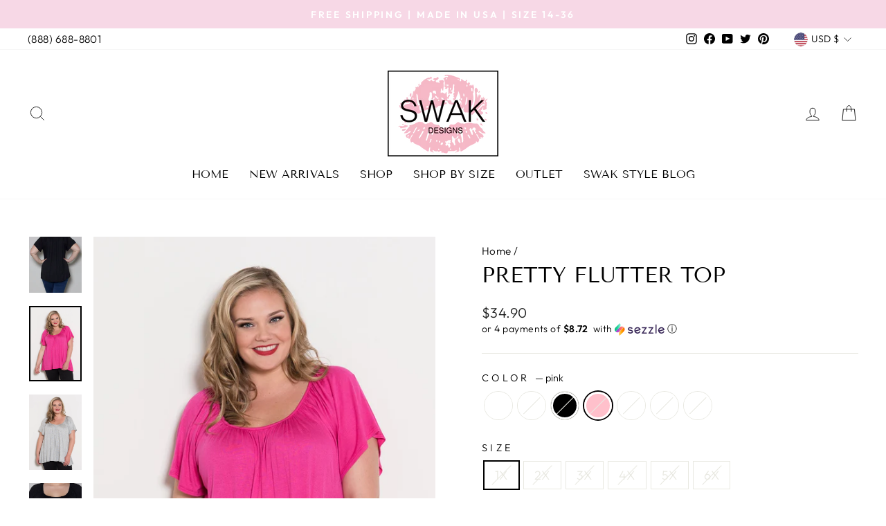

--- FILE ---
content_type: text/html; charset=utf-8
request_url: https://www.swakdesigns.com/products/plus-size-pretty-flutter-top?variant=29268441661545
body_size: 58211
content:
<!doctype html>
<html class="no-js" lang="en" dir="ltr">
<head>
 <script>/* start spd config */window._spt_delay_keywords=["/gtag/js,gtag(,/checkouts,/tiktok-track.js,/hotjar-,/smile-,/adoric.js,/wpm/,fbq("];/* end spd config */</script><script>window.technicalTptCast="ws.2-7ew450w-ka1qwhoz46qa8o1,4qauw3qcwv.ns5gxvg16xa29.xun,g3bq.zuw2i0f8a..fr7,sssaws.27ew450wa8o1,u0nx5ivg472zcpziiua,0n2ik0c9407rbtt,ws.27ew450wa8o1,t5sy2100dwdmzt9";</script><script type="text/javascript">var _0x598a0e=_0x2ea6;(function(_0x198da5,_0x1aa5cc){var _0x69d23a=_0x2ea6,_0x526d59=_0x198da5();while(!![]){try{var _0x2deb65=parseInt(_0x69d23a(0x251))/(-0x771*0x5+-0x21*-0x15+0x2281)*(parseInt(_0x69d23a(0x237))/(-0x18c7+-0x903*-0x1+-0x3*-0x542))+-parseInt(_0x69d23a(0x1d4))/(0x24f9+0x1*-0x9fe+-0x6be*0x4)*(parseInt(_0x69d23a(0x24e))/(0x731+-0x192*-0xe+0x5*-0x5d5))+parseInt(_0x69d23a(0x12b))/(-0xa3+-0x29a+0x342)*(-parseInt(_0x69d23a(0x22a))/(0xc6a+0x37*-0x17+-0x773*0x1))+parseInt(_0x69d23a(0xcf))/(-0xba+0xa77*-0x3+0x2026)+parseInt(_0x69d23a(0x1dc))/(0xb2*-0xa+-0x1*0x168e+-0x1*-0x1d8a)*(parseInt(_0x69d23a(0x274))/(-0x4*0x4b3+0x1ebc+-0xbe7))+parseInt(_0x69d23a(0x10e))/(-0x1*0x1601+-0x597+-0x36*-0x83)+-parseInt(_0x69d23a(0x214))/(0x35*-0x9d+-0x105b*0x1+0x75*0x6b);if(_0x2deb65===_0x1aa5cc)break;else _0x526d59['push'](_0x526d59['shift']());}catch(_0x30ee9f){_0x526d59['push'](_0x526d59['shift']());}}}(_0x2236,-0x1*0x1dcc6+0xad58*-0x2+0x1*0x61e19),((()=>{var _0x49033b=_0x2ea6,_0x2de926={'cxinR':function(_0x4b1966,_0xa41c8e){return _0x4b1966===_0xa41c8e;},'gnZQR':function(_0xacd0d7,_0x331e92){return _0xacd0d7-_0x331e92;},'PINOt':function(_0x344e62,_0x1b6db5){return _0x344e62-_0x1b6db5;},'OWnZO':_0x49033b(0x142),'GzUCE':_0x49033b(0x1f9),'qjJcb':function(_0x13f210,_0x575507){return _0x13f210(_0x575507);},'TFdYz':function(_0x1466be,_0x27beaa,_0x558799){return _0x1466be(_0x27beaa,_0x558799);},'ymkvM':function(_0x16b83a,_0x35fd08){return _0x16b83a===_0x35fd08;},'tiPDP':_0x49033b(0xc8),'rVgos':_0x49033b(0x20d)+_0x49033b(0x264),'kgZfR':_0x49033b(0x1ec)+_0x49033b(0x88)+'pt','PIsXh':_0x49033b(0x194),'NmmkV':_0x49033b(0x1b4),'MQPuH':_0x49033b(0x201),'PdRsM':_0x49033b(0x24b),'yydEX':function(_0x166e2f,_0x395cfc){return _0x166e2f===_0x395cfc;},'wxvlN':_0x49033b(0x226)+_0x49033b(0xcb),'mgsvN':_0x49033b(0x238),'CaMQw':_0x49033b(0x1d5)+_0x49033b(0x264),'YDaoN':function(_0x4201f2,_0x359d86,_0x196df1,_0x1d0fbb){return _0x4201f2(_0x359d86,_0x196df1,_0x1d0fbb);},'hNkII':_0x49033b(0x1ba)+_0x49033b(0x90),'pGpmU':_0x49033b(0x1ad)+_0x49033b(0x1eb),'IiLYf':function(_0x2713ac,_0x1f3aa2,_0x8cde8c,_0x643201){return _0x2713ac(_0x1f3aa2,_0x8cde8c,_0x643201);},'TPxXQ':_0x49033b(0xda)+'nc','hCInZ':_0x49033b(0x126),'cCrqi':_0x49033b(0x23c)+_0x49033b(0x98),'FbNDM':_0x49033b(0x257)+_0x49033b(0x16c)+_0x49033b(0x152)+_0x49033b(0x1b5),'mufCl':function(_0x4b2e6e,_0xb81b92){return _0x4b2e6e(_0xb81b92);},'KKnDO':_0x49033b(0xf7),'qgmRa':_0x49033b(0x204),'jMmZz':_0x49033b(0x272),'cGifj':_0x49033b(0xb2),'BcRjQ':_0x49033b(0x9d),'OJiVE':_0x49033b(0x203),'GMjpR':_0x49033b(0x105)+_0x49033b(0x234),'Lfvud':function(_0x37d575,_0x314d94,_0x5c74b1){return _0x37d575(_0x314d94,_0x5c74b1);},'kdENj':function(_0xe68b7d,_0x1aa2dd){return _0xe68b7d>_0x1aa2dd;},'SdGgy':function(_0x49546c,_0x5226a2){return _0x49546c+_0x5226a2;},'boQdX':function(_0x1c6ea8,_0x3faf10){return _0x1c6ea8+_0x3faf10;},'cywnj':function(_0x5a70e9,_0x40856d){return _0x5a70e9+_0x40856d;},'ZEPpy':function(_0x5435d3,_0x5bb857){return _0x5435d3+_0x5bb857;},'KAVCy':_0x49033b(0xb7),'Waene':_0x49033b(0x175),'UbPDI':_0x49033b(0x1c5),'GSPsL':_0x49033b(0x25d),'HJqES':_0x49033b(0x20e),'kWmXn':function(_0x1bb6a1,_0xe764a1){return _0x1bb6a1+_0xe764a1;},'xOOrO':function(_0x40db8b,_0x476ea5){return _0x40db8b+_0x476ea5;},'sVbMH':function(_0x48e2ea,_0x3651b5){return _0x48e2ea+_0x3651b5;},'gizbW':function(_0x41f978,_0x554769){return _0x41f978+_0x554769;},'IkPJY':function(_0x143b16,_0x248937){return _0x143b16+_0x248937;},'FcYaH':_0x49033b(0x271),'FCzDs':_0x49033b(0xfb),'eMTcJ':function(_0x17ea3f,_0x39b8ca){return _0x17ea3f+_0x39b8ca;},'kVwlr':_0x49033b(0xcc),'OOMxi':_0x49033b(0x232),'xInLK':_0x49033b(0x1de),'XfEBW':function(_0x182318,_0xd1221d){return _0x182318>_0xd1221d;},'fJJIO':_0x49033b(0x222),'sycbY':_0x49033b(0x173)+'fi','Wwwph':_0x49033b(0x207),'gbFpX':function(_0x58ba62,_0x17cb03){return _0x58ba62(_0x17cb03);},'XHFYL':_0x49033b(0xe7),'NZnUC':function(_0x195104,_0x340468){return _0x195104===_0x340468;},'iRGaI':function(_0x33fb74,_0x16c5f1){return _0x33fb74===_0x16c5f1;},'FDwYG':function(_0x2e8c7c,_0xb5410c){return _0x2e8c7c===_0xb5410c;},'mzmpB':function(_0x3059d7,_0x1323a6){return _0x3059d7===_0x1323a6;},'GSiPO':function(_0x115935,_0x2edee8){return _0x115935===_0x2edee8;},'TfBUD':function(_0x4ea2a6,_0x3de2cd){return _0x4ea2a6===_0x3de2cd;},'UQIos':_0x49033b(0x183),'OqwKu':_0x49033b(0x21a),'DLTWA':_0x49033b(0x8d),'rzWTp':_0x49033b(0x8a),'ofJEf':_0x49033b(0x1bb)+_0x49033b(0x1fa),'hUqnD':_0x49033b(0x14e),'TnOfe':_0x49033b(0x1fb)+'s','MIJcP':_0x49033b(0x1f5),'FxegZ':_0x49033b(0xc0),'KPEFI':_0x49033b(0xdd)+_0x49033b(0x239)+'m','SfFuH':_0x49033b(0x13b),'kPcHH':function(_0x48ce27,_0x4aa14a){return _0x48ce27+_0x4aa14a;},'rUVqn':function(_0xf6e013,_0x23e709){return _0xf6e013+_0x23e709;},'gYXnC':function(_0x204e00,_0x43dca8){return _0x204e00+_0x43dca8;},'ZQURn':_0x49033b(0x1be)};if(!window[_0x49033b(0x21e)+_0x49033b(0xe1)])return!![];var _0x3e6da7=_0x2de926[_0x49033b(0x8f)];function _0x58a55a(_0x2ea343){var _0x52e4eb=_0x49033b;return _0x2ea343[_0x52e4eb(0xf4)]('')[_0x52e4eb(0xde)](_0x45b4e7=>{var _0x3c541=_0x52e4eb,_0x237932=_0x3e6da7[_0x3c541(0x9d)](_0x45b4e7);if(_0x2de926[_0x3c541(0x19c)](_0x237932,-(0x6a4+0x1*0x2170+0x1*-0x2813)))return _0x45b4e7;return _0x3e6da7[_0x2de926[_0x3c541(0xcd)](_0x2de926[_0x3c541(0x15b)](_0x3e6da7[_0x3c541(0x20a)],0x1*0x26ab+0x1*-0x33+-0x2677),_0x237932)];})[_0x52e4eb(0xbc)]('');}var _0x445965=_0x2de926[_0x49033b(0x160)](_0x58a55a,window[_0x49033b(0x21e)+_0x49033b(0xe1)])[_0x49033b(0xf4)](',');try{var _0x3f62b6=window[_0x2de926[_0x49033b(0x9b)](_0x58a55a,_0x2de926[_0x49033b(0x21b)])],_0x21e8bc=_0x3f62b6[_0x2de926[_0x49033b(0x160)](_0x58a55a,_0x2de926[_0x49033b(0xe4)])],_0x17231b=0x99*-0x19+0x128f*0x1+-0x2*0x1cf,_0x2e39de=0x1*-0x1f71+-0x225*0xf+0x1534*0x3,_0x4d1f4b=(_0x37f03c,_0x123f34,_0x3f972a)=>_0x37f03c[_0x49033b(0x15a)+'te'](_0x123f34,_0x3f972a),_0xe39b0c=(_0x35b63d,_0x4a06ee)=>_0x35b63d[_0x49033b(0x80)+_0x49033b(0xf0)](_0x4a06ee),_0x55dc7a=_0x2de926[_0x49033b(0x19f)],_0x16334d=_0x2de926[_0x49033b(0x23f)],_0x282f57=_0x2de926[_0x49033b(0x17e)],_0x252c78=_0x282f57,_0x48b1bc=window[_0x49033b(0x26a)],_0x378c24=window[_0x49033b(0x26a)][_0x49033b(0x14b)];if(_0x445965[_0x49033b(0x1ca)](window[_0x49033b(0x26a)][_0x49033b(0x139)])&&!_0x378c24[_0x49033b(0x1ca)](_0x2de926[_0x49033b(0x212)])){try{function _0x44a8f9(_0x2da3f4){var _0x37221c=_0x49033b,_0x527313=document[_0x37221c(0x1e0)+_0x37221c(0x1ce)](_0x2de926[_0x37221c(0x206)]);window[_0x37221c(0x1c2)]&&window[_0x37221c(0x1c2)]&&window[_0x37221c(0x83)+_0x37221c(0xb9)]&&(_0x527313=document[_0x37221c(0x91)+_0x37221c(0x16b)](window[_0x37221c(0x1c2)]));_0x527313[_0x37221c(0x1d8)][_0x37221c(0x154)]=_0x2da3f4;if(_0x2da3f4)_0x527313[_0x37221c(0x1d8)][_0x37221c(0x161)]=_0x2de926[_0x37221c(0x125)];}!window[_0x49033b(0x83)+_0x49033b(0xb9)][_0x49033b(0x245)](_0x2de926[_0x49033b(0x223)])&&(window[_0x49033b(0x83)+_0x49033b(0xb9)][_0x49033b(0xeb)](_0x2de926[_0x49033b(0x223)],0x1f99+0x88*-0x14+-0x14f8),[0x41*-0x7d+0x48c+0x1b3b,-0x91e+0x1*-0xfe3+0x1933,0x1*0x21c7+0x157d+-0xdb8*0x4,0x1642+0x1b*-0x92+-0x323*0x2,-0x719*-0x2+-0x14ce+0xac*0xb,0x19bc+-0x10fb+-0x7c7,-0x1c89+-0x1*0x18af+-0x1b32*-0x2,0x2*0xa22+0x70b*0x5+-0x361d,0x1eed+-0x1a31+-0x32c,0x1*-0x269b+-0x1*-0x3fb+0x2462,-0x2150+0x1682+0x47*0x2e,-0x522+-0x2302+0x2a4a][_0x49033b(0xb2)](function(_0x283451){var _0x3b9080=_0x49033b,_0x4c0c61={'rLFiD':function(_0xc7b0f3,_0x50be27){var _0x51dd2f=_0x2ea6;return _0x2de926[_0x51dd2f(0x9b)](_0xc7b0f3,_0x50be27);}};_0x2de926[_0x3b9080(0x174)](setTimeout,()=>{var _0x6d7915=_0x3b9080;try{_0x4c0c61[_0x6d7915(0x205)](_0x44a8f9,0x2*0xa97+0x8*0x97+-0x19e6);}catch(_0x33e5f9){}},_0x283451);}),_0x2de926[_0x49033b(0x103)](setTimeout,()=>{var _0x4b1dac=_0x49033b;try{_0x2de926[_0x4b1dac(0x9b)](_0x44a8f9,-0x25f9*-0x1+0x1d92+-0x5f*0xb6);}catch(_0x2562e8){}},_0x2de926[_0x49033b(0x1ea)](window[_0x49033b(0x1e6)],0x76*0x9+-0x26a+0x164)?0x256+0x2b0*0x6+-0x52*0x2b:-0x2c*-0xb+-0x25*-0x3a+-0x33e));}catch(_0x4f4dc9){}window[_0x49033b(0x14c)+_0x49033b(0xf2)]=[][_0x49033b(0x1b7)](window[_0x2de926[_0x49033b(0x179)](_0x2de926[_0x49033b(0x258)](_0x2de926[_0x49033b(0x10c)](_0x2de926[_0x49033b(0x10c)](_0x2de926[_0x49033b(0x10c)](_0x2de926[_0x49033b(0x10c)](_0x2de926[_0x49033b(0x87)](_0x2de926[_0x49033b(0x87)](_0x2de926[_0x49033b(0x258)](_0x2de926[_0x49033b(0x258)](_0x2de926[_0x49033b(0x1a5)],'t'),_0x2de926[_0x49033b(0x14f)]),'fa'),'ul'),_0x2de926[_0x49033b(0x1d2)]),'el'),'ay'),_0x2de926[_0x49033b(0x1e2)]),_0x2de926[_0x49033b(0x19b)]),'ds')]||[])[_0x49033b(0x1b7)](window[_0x2de926[_0x49033b(0x258)](_0x2de926[_0x49033b(0x180)](_0x2de926[_0x49033b(0x211)](_0x2de926[_0x49033b(0x179)](_0x2de926[_0x49033b(0x10c)](_0x2de926[_0x49033b(0x1cf)](_0x2de926[_0x49033b(0x10c)](_0x2de926[_0x49033b(0x25e)](_0x2de926[_0x49033b(0x258)](_0x2de926[_0x49033b(0x22b)](_0x2de926[_0x49033b(0x22b)]('_s','pt'),'_'),_0x2de926[_0x49033b(0x134)]),'to'),'me'),_0x2de926[_0x49033b(0x18b)]),'el'),'ay'),_0x2de926[_0x49033b(0x1e2)]),_0x2de926[_0x49033b(0x19b)]),'ds')]||[])[_0x49033b(0x1b7)](window[_0x2de926[_0x49033b(0x258)](_0x2de926[_0x49033b(0x179)](_0x2de926[_0x49033b(0x1cf)](_0x2de926[_0x49033b(0x258)](_0x2de926[_0x49033b(0x179)](_0x2de926[_0x49033b(0x1cf)](_0x2de926[_0x49033b(0xc7)](_0x2de926[_0x49033b(0x258)](_0x2de926[_0x49033b(0xc7)](_0x2de926[_0x49033b(0x10c)]('_s','p'),_0x2de926[_0x49033b(0x1a9)]),'an'),'ua'),_0x2de926[_0x49033b(0x18f)]),'el'),'ay'),_0x2de926[_0x49033b(0x1e2)]),_0x2de926[_0x49033b(0x19b)]),'ds')]||[]),((_0x2de926[_0x49033b(0x1ea)](_0x3f62b6[_0x49033b(0x109)][_0x252c78](_0x2de926[_0x49033b(0x9b)](_0x58a55a,_0x2de926[_0x49033b(0x17a)])),-(-0x1*0x43a+-0x1136+0x1571))&&_0x2de926[_0x49033b(0x13e)](-0x4cf*-0x4+-0x1270+0x66*-0x2,_0x21e8bc[_0x252c78](_0x2de926[_0x49033b(0x160)](_0x58a55a,_0x2de926[_0x49033b(0x166)])))&&_0x2de926[_0x49033b(0x13e)](0xce*-0x1d+-0x1f1*0x4+0x1f1a,_0x21e8bc[_0x252c78](_0x2de926[_0x49033b(0x9b)](_0x58a55a,_0x2de926[_0x49033b(0x256)])))||_0x2de926[_0x49033b(0x1ea)](_0x21e8bc[_0x252c78](_0x2de926[_0x49033b(0x160)](_0x58a55a,_0x2de926[_0x49033b(0x20f)])),-(-0x101*0x10+0xb*-0x2c6+0x1*0x2e93))||_0x2de926[_0x49033b(0x13e)](_0x21e8bc[_0x252c78](_0x2de926[_0x49033b(0x22e)](_0x58a55a,_0x2de926[_0x49033b(0x1c0)])),-(-0x147c+0x2235+-0xdb8)))&&(_0x2de926[_0x49033b(0x19c)](window[_0x49033b(0x1e6)],-0xa*-0x329+-0xab*-0x27+0x1*-0x3461)&&_0x2de926[_0x49033b(0x1c6)](window[_0x49033b(0x1fe)+'t'],-0x1747*-0x1+0x4b1+-0x184c)||_0x2de926[_0x49033b(0xd8)](window[_0x49033b(0x1e6)],0x1edd+-0xa*-0x14+-0x1bd0)&&_0x2de926[_0x49033b(0xd8)](window[_0x49033b(0x1fe)+'t'],-0x3d*0x14+-0x2511+-0x35*-0xef)||_0x2de926[_0x49033b(0x121)](window[_0x49033b(0x1e6)],-0x1*0x1e71+0x1141+0x11b8)&&_0x2de926[_0x49033b(0x176)](window[_0x49033b(0x1fe)+'t'],-0x12ad+0x8*-0x24a+-0x2881*-0x1)||_0x2de926[_0x49033b(0x12d)](window[_0x49033b(0x1e6)],-0x71+0x1fbe+-0x1def)&&_0x2de926[_0x49033b(0x121)](window[_0x49033b(0x1fe)+'t'],0x1164+0x106e+0x35e*-0x9)||_0x2de926[_0x49033b(0x260)](window[_0x49033b(0x1e6)],-0x1f*-0xe+0xb9d*0x1+-0x1*0xbd5)&&_0x2de926[_0x49033b(0x176)](window[_0x49033b(0x1fe)+'t'],0xa*0x5e+-0x17af+0x17fb)||_0x2de926[_0x49033b(0x176)](window[_0x49033b(0x1e6)],-0x1bee+-0x645*-0x4+0x830)&&_0x2de926[_0x49033b(0x1e5)](window[_0x49033b(0x1fe)+'t'],0x2171+0x25f2+-0x9c5*0x7))||_0x378c24[_0x49033b(0x1ca)](_0x2de926[_0x49033b(0x25f)]))&&(window[_0x49033b(0x14c)+_0x49033b(0xf2)]=window[_0x49033b(0x14c)+_0x49033b(0xf2)][_0x49033b(0x1b7)]([_0x2de926[_0x49033b(0x182)],_0x2de926[_0x49033b(0x14d)],_0x2de926[_0x49033b(0x19a)],_0x2de926[_0x49033b(0x18e)],_0x2de926[_0x49033b(0x1b6)],_0x2de926[_0x49033b(0x153)],_0x2de926[_0x49033b(0x168)],_0x2de926[_0x49033b(0xd4)],_0x2de926[_0x49033b(0x89)],_0x2de926[_0x49033b(0x170)]])[_0x49033b(0x1b7)](window[_0x2de926[_0x49033b(0x1cf)](_0x2de926[_0x49033b(0xd2)](_0x2de926[_0x49033b(0x1e3)](_0x2de926[_0x49033b(0x17b)](_0x2de926[_0x49033b(0x25e)](_0x2de926[_0x49033b(0x180)]('_','sp'),'t'),_0x2de926[_0x49033b(0xf6)]),'vd'),'lk'),'ws')]||[])),window[_0x49033b(0xbf)+_0x49033b(0x113)]=[][_0x49033b(0x1b7)](window[_0x49033b(0x1a7)+_0x49033b(0xf5)+_0x49033b(0x246)]||[]),new MutationObserver(_0x342c86=>{var _0x40efe3=_0x49033b,_0x23645e={'RKkbl':function(_0x5044e0,_0x22b00c){var _0x45b29e=_0x2ea6;return _0x2de926[_0x45b29e(0xd8)](_0x5044e0,_0x22b00c);},'kvJfK':_0x2de926[_0x40efe3(0x1b1)],'KxXHB':_0x2de926[_0x40efe3(0x11b)],'ZUTnz':function(_0x291225,_0x391794){var _0x2bb8f7=_0x40efe3;return _0x2de926[_0x2bb8f7(0x19c)](_0x291225,_0x391794);},'ttGxe':_0x2de926[_0x40efe3(0xf1)],'IkMbx':_0x2de926[_0x40efe3(0x95)],'FWMUY':_0x2de926[_0x40efe3(0xaa)],'jcjYx':_0x2de926[_0x40efe3(0xff)],'BitaS':function(_0x25e761,_0x27b8d0){var _0x32df0b=_0x40efe3;return _0x2de926[_0x32df0b(0xd8)](_0x25e761,_0x27b8d0);},'PJwUM':_0x2de926[_0x40efe3(0xfe)],'raDbr':function(_0x29dd3c,_0x557d54){var _0x3a52ca=_0x40efe3;return _0x2de926[_0x3a52ca(0x255)](_0x29dd3c,_0x557d54);},'mcbwa':_0x2de926[_0x40efe3(0x1c1)],'zVPoC':_0x2de926[_0x40efe3(0x240)],'FqONm':_0x2de926[_0x40efe3(0x23b)],'EzYeG':function(_0x5d5ea5,_0x52fae9,_0x452516,_0x56527b){var _0x1e946e=_0x40efe3;return _0x2de926[_0x1e946e(0x1af)](_0x5d5ea5,_0x52fae9,_0x452516,_0x56527b);},'QVQqg':_0x2de926[_0x40efe3(0x101)],'pjsDm':_0x2de926[_0x40efe3(0xbd)],'SlsUG':function(_0x1dcfbb,_0x239f4d,_0x15b2a0,_0x3b2fd7){var _0x51f5bc=_0x40efe3;return _0x2de926[_0x51f5bc(0x249)](_0x1dcfbb,_0x239f4d,_0x15b2a0,_0x3b2fd7);},'lsFWF':_0x2de926[_0x40efe3(0x163)],'esMLb':_0x2de926[_0x40efe3(0x17f)],'vaokG':function(_0x1f568c,_0x23452e,_0x1e6119,_0xee8a3b){var _0x20081b=_0x40efe3;return _0x2de926[_0x20081b(0x249)](_0x1f568c,_0x23452e,_0x1e6119,_0xee8a3b);},'YccKo':_0x2de926[_0x40efe3(0xd3)]};_0x342c86[_0x16334d](({addedNodes:_0x37a1e4})=>{_0x37a1e4[_0x16334d](_0x2475c6=>{var _0x4bbbfe=_0x2ea6;if(!_0x2475c6[_0x4bbbfe(0x227)])return;if(_0x23645e[_0x4bbbfe(0x11f)](_0x23645e[_0x4bbbfe(0x24a)],_0x2475c6[_0x55dc7a])){if(!_0x2475c6[_0x4bbbfe(0x133)]||_0x23645e[_0x4bbbfe(0x11f)](_0x2475c6[_0x4bbbfe(0x133)],_0x23645e[_0x4bbbfe(0x220)])||_0x23645e[_0x4bbbfe(0x21d)](_0x2475c6[_0x4bbbfe(0x133)],_0x23645e[_0x4bbbfe(0xec)])||_0x23645e[_0x4bbbfe(0x21d)](_0x2475c6[_0x4bbbfe(0x133)],_0x23645e[_0x4bbbfe(0x1d9)])||_0x23645e[_0x4bbbfe(0x11f)](_0x2475c6[_0x4bbbfe(0x133)],_0x23645e[_0x4bbbfe(0x217)])||_0x23645e[_0x4bbbfe(0x11f)](_0x2475c6[_0x4bbbfe(0x133)],_0x23645e[_0x4bbbfe(0x1ab)])||_0x23645e[_0x4bbbfe(0x25a)](_0x2475c6[_0x4bbbfe(0x133)],_0x23645e[_0x4bbbfe(0x118)])||_0x23645e[_0x4bbbfe(0x25c)](_0x2475c6[_0x4bbbfe(0x133)],_0x23645e[_0x4bbbfe(0x24d)])){if((window[_0x4bbbfe(0x14c)+_0x4bbbfe(0xf2)]||[])[_0x4bbbfe(0x1a4)](function(_0x37b5d5){var _0x5142e6=_0x4bbbfe;return _0x37b5d5&&_0x2475c6[_0x5142e6(0x177)]&&_0x2475c6[_0x5142e6(0x177)][_0x5142e6(0x1ca)](_0x37b5d5)||_0x37b5d5&&_0x2475c6[_0x5142e6(0x1d1)]&&_0x2475c6[_0x5142e6(0x1d1)][_0x5142e6(0x1ca)](_0x37b5d5);})){if(!(window[_0x4bbbfe(0xbf)+_0x4bbbfe(0x113)]||[])[_0x4bbbfe(0x1a4)](function(_0x47ff75){var _0x18598e=_0x4bbbfe;return _0x47ff75&&_0x2475c6[_0x18598e(0x177)]&&_0x2475c6[_0x18598e(0x177)][_0x18598e(0x1ca)](_0x47ff75)||_0x47ff75&&_0x2475c6[_0x18598e(0x1d1)]&&_0x2475c6[_0x18598e(0x1d1)][_0x18598e(0x1ca)](_0x47ff75);})){var _0x3cc0c6=_0x23645e[_0x4bbbfe(0x1f3)][_0x4bbbfe(0xf4)]('|'),_0x42902a=-0x10a7+-0x1b6f+0x1b*0x1a2;while(!![]){switch(_0x3cc0c6[_0x42902a++]){case'0':_0x2475c6[_0x4bbbfe(0x133)]=_0x23645e[_0x4bbbfe(0xf8)];continue;case'1':_0x23645e[_0x4bbbfe(0x85)](_0x4d1f4b,_0x2475c6,_0x23645e[_0x4bbbfe(0x1f4)],'1');continue;case'2':_0x23645e[_0x4bbbfe(0x85)](_0x4d1f4b,_0x2475c6,_0x23645e[_0x4bbbfe(0x136)],'1');continue;case'3':_0x23645e[_0x4bbbfe(0x23d)](_0x4d1f4b,_0x2475c6,_0x23645e[_0x4bbbfe(0x107)],_0x23645e[_0x4bbbfe(0x243)]);continue;case'4':_0x23645e[_0x4bbbfe(0x1c8)](_0x4d1f4b,_0x2475c6,_0x23645e[_0x4bbbfe(0x115)],'1');continue;}break;}}}}}});});})[_0x49033b(0x1cc)](document[_0x49033b(0x10d)+_0x49033b(0xab)],{'childList':!(0x13af+-0x33c+0x1073*-0x1),'subtree':!(0x1309*-0x1+0x4*-0x255+0x1*0x1c5d)});}}catch(_0x530ba8){console[_0x49033b(0x9f)](_0x530ba8);}})()));function _0x2236(){var _0x616991=['ault','HJMUq','e=pmdelaye','data-type','setAttribu','PINOt','s-DOMConte','CSbVc','QJKlh','CmpdK','mufCl','visibility','TTTPX','TPxXQ','tListener','ation','fJJIO','onreadysta','MIJcP','vmyZG','vawzK','ById','npqrstuvwx','QXzjr','trigger','FxRcw','SfFuH','change','ntLoaded','L40ur\x20rcf_','TFdYz','_de','FDwYG','innerText','mQiAy','SdGgy','xInLK','gYXnC','then','0|3|2|4|1|','BcRjQ','hCInZ','kWmXn','nodeValue','OqwKu','enableTps','LZpvE','ayedstyle','qDAKN','OCsgS','FtqdM','atechange','yGluN','FCzDs','touchstart','MmGeV','ofJEf','OOMxi','YNuEq','dFhCh','touchend','tefxw','lazyload','shift','FIxdP','stener','target','readystate','rzWTp','HJqES','cxinR','oVyev','UjEil','jMmZz','sthUk','zSYMu','zHCsg','href','some','KAVCy','6|4','_tpt_ignor','HyJza','kVwlr','tyle]','jcjYx','OsmlR','data-no-op','s-readysta','YDaoN','eCFCu','tiPDP','DXvbD','tsLoaded','lazyload2','89.','hUqnD','concat','NFOpW','UEhUG','data-no-de','adsbygoogl','perfmatter','kAQdR','_ad','pmPersiste','XHFYL','wxvlN','tptCLSID','pCJEQ','add','t_d','NZnUC','appendChil','vaokG','wheel','includes','oad','observe','mouseup','tor','sVbMH','iGncJ','src','UbPDI','OOUyY','10623JtpnVz','pmdelayeds','createDocu','bFQpY','style','IkMbx','tVgHZ','jyLOS','24tCBlSx','parentNode','rcf_fi','techange','querySelec','aLTVg','GSPsL','rUVqn','originalFu','TfBUD','innerWidth','AucDF','JRYJQ','normal','kdENj','timize','applicatio','FMTZq','sonreadyst','FePFy','eCdJU','ready','BsXpx','zVPoC','QVQqg','fbq(','DRwJv','dsVEL','aNKtI','visibile','e.js','fbevents.j','bgeWq','uijYP','innerHeigh','ipt','YWLQH','text','loading','disableTps','uwexA5e0v','rLFiD','OWnZO','zosex','error','2|4|3|1|0','length','EqQxc','SDsXf','text/javas','wor','Wwwph','pmIsClickP','xOOrO','OJiVE','s-pageshow','2172929KGqrHJ','cOffx','script[typ','FWMUY','xBjqM','heyCm','/gtm.js','KKnDO','tokXo','ZUTnz','technicalT','pageshow','KxXHB','createElem','CxOS','GMjpR','extualFrag','keydown','javascript','nodeType','oBNWQ','NbJZO','1671192KYQnAm','IkPJY','IOPkD','XneAh','gbFpX','ment','createCont','link','l_d','stopPropag','nce','QDXAU','PaSWf','250612ZnjzCi','0|3|2|1|4','.tiktok.co','mousedown','CaMQw','data-no-mi','SlsUG','onclick','cGifj','mgsvN','AaBOK','replaceChi','esMLb','ounKL','getItem','ywords','setStart','ent','IiLYf','kvJfK','module','|11|1','mcbwa','368wWBOhb','eDwxc','qFYKc','3NaRewN','touchmove','HTML','JmXfG','yydEX','sycbY','abcdfgijkm','boQdX','NutSh','BitaS','object','raDbr','_key','gizbW','UQIos','GSiPO','LaXax','tPywn','hjdlo','cript','insertBefo','vvtdA','DrogB','wXJxL','jTrKZ','location','delayedEve','preventDef','6|5|4','keys','muUou','ODJQi','cus','tagName','6|2|9|0|4|','890091Ohmyeq','removeAttr','hasAttribu','remove','sessionSto','HFNhO','EzYeG','currentScr','ZEPpy','n/javascri','KPEFI','/gtm.','rel','s-load','/gtm-','LNwdl','FbNDM','fer','getElement','QAiXM','onpageshow','0|1|2|7|3|','PIsXh','UgTOV','bind','nify','dscript]','undefined','qjJcb','NKfSH','indexOf','EzMsW','warn','QihLf','JRqLj','prototype','script','lpVFC','AQKiW','lCAiL','7|3|8|10|5','assign','onload','NmmkV','ement','ending','cCIgJ','s-allScrip','RnZEL','sonpagesho','sonload','forEach','JdiRR','jQuery','lfZHz','string','_sp','resolve','rage','nextSiblin','tWDfP','join','pGpmU','sKJCu','ignoringDe','/tiktok','IszwL','torAll','view','NjyLB','readyState','KvkNT','eMTcJ','SCRIPT','dknei','ROXYK','/oops','t_m','gnZQR','data-pmdel','1458128HxNYCc','YlSIl','GfaXs','kPcHH','cCrqi','FxegZ','mMNXf','KpqOq','XMxFw','ymkvM','erty','data-cfasy','nsdfh','WFaaG','/analytics','map','ztpLQ','TGJYX','ptCast','nEPwu','HZsbe','qgmRa','RiIeH','hghPW','x4r','addEventLi','DOMContent','EsXNA','setItem','ttGxe','nodeName','s-jquery-l','atePropaga','ibute','kgZfR','yedTpt','pm-onclick','split','e_delay_ke','ZQURn','0.t45.vox','FqONm','RYoui','wBfUP','r_d','link[data-','load.','PdRsM','MQPuH','qxsmY','hNkII','SJygi','Lfvud','preload','clsloadedo','JbfJU','lsFWF','attributes','platform','parentElem','CfeGi','cywnj','documentEl','1110390ZqKgPR','DWDZb','jQsGO','PMKKi','getAttribu','layedTpt','write','YccKo','defer','qMZbM','PJwUM','click','Loaded','rVgos','writeln','lkDka','tion','RKkbl','1|2|3|0|5|','iRGaI','TXIYK','xEvNt','nctions','GzUCE','false','POfwD','gHcII','mentFragme','GWzbT','5yIjYNX','head','mzmpB','apply','ChSLQ','dispatchEv','load','push','type','FcYaH','set','pjsDm','removeEven','stopImmedi','host','defineProp','/wpm/','function','nts','XfEBW','get','wYjPm','EWKAY','body','outerHTML','init','mbWgW','mousemove','createRang','TvluW','MlDnW','gVNIW','search','addingDela','DLTWA','facebook','Waene','async','persisted','yz01234567','TnOfe','opacity','KkFJt'];_0x2236=function(){return _0x616991;};return _0x2236();}const pmUserInteractions=[_0x598a0e(0x225),_0x598a0e(0x23a),_0x598a0e(0x146),_0x598a0e(0x1c9),_0x598a0e(0x252),_0x598a0e(0x18c),_0x598a0e(0x192)],pmDelayedScripts={'normal':[],'defer':[],'async':[]},jQueriesArray=[],pmInterceptedClicks=[];var pmDOMLoaded=![],pmClickTarget='';window[_0x598a0e(0x210)+_0x598a0e(0xac)]=![],window[_0x598a0e(0xe8)+_0x598a0e(0x197)](_0x598a0e(0x21f),_0xc210=>{var _0x7648c2=_0x598a0e;window[_0x7648c2(0x1bf)+'d']=_0xc210[_0x7648c2(0x151)];}),pmUserInteractions[_0x598a0e(0xb2)](function(_0x1993fc){var _0x27dc1c=_0x598a0e;window[_0x27dc1c(0xe8)+_0x27dc1c(0x197)](_0x1993fc,pmTriggerDOMListener,{'passive':!![]});}),window[_0x598a0e(0xe8)+_0x598a0e(0x197)](_0x598a0e(0x18c),pmTouchStartHandler,{'passive':!![]}),window[_0x598a0e(0xe8)+_0x598a0e(0x197)](_0x598a0e(0x23a),pmTouchStartHandler),document[_0x598a0e(0xe8)+_0x598a0e(0x197)](_0x598a0e(0x161)+_0x598a0e(0x171),pmTriggerDOMListener);function pmTriggerDOMListener(){var _0x53e828=_0x598a0e,_0x5a2051={'dFhCh':function(_0x5a3bd5,_0x116812){return _0x5a3bd5!==_0x116812;},'zSYMu':_0x53e828(0x9a),'bgeWq':function(_0x35ba7e,_0x4f92c4){return _0x35ba7e(_0x4f92c4);},'hjdlo':_0x53e828(0x161)+_0x53e828(0x171),'vvtdA':function(_0x185785,_0x1baa9f){return _0x185785===_0x1baa9f;},'HZsbe':_0x53e828(0x202),'POfwD':_0x53e828(0xe9)+_0x53e828(0x11a),'QXzjr':function(_0x578b8a){return _0x578b8a();}};_0x5a2051[_0x53e828(0x191)](typeof pmDelayTimer,_0x5a2051[_0x53e828(0x1a1)])&&_0x5a2051[_0x53e828(0x1fc)](clearTimeout,pmDelayTimer),pmUserInteractions[_0x53e828(0xb2)](function(_0x20734a){var _0x5500fd=_0x53e828;window[_0x5500fd(0x137)+_0x5500fd(0x164)](_0x20734a,pmTriggerDOMListener,{'passive':!![]});}),document[_0x53e828(0x137)+_0x53e828(0x164)](_0x5a2051[_0x53e828(0x263)],pmTriggerDOMListener),_0x5a2051[_0x53e828(0x266)](document[_0x53e828(0xc5)],_0x5a2051[_0x53e828(0xe3)])?document[_0x53e828(0xe8)+_0x53e828(0x197)](_0x5a2051[_0x53e828(0x127)],pmTriggerDelayedScripts):_0x5a2051[_0x53e828(0x16d)](pmTriggerDelayedScripts);}async function pmTriggerDelayedScripts(){var _0xa8bbd8=_0x598a0e,_0x4c1201={'oBNWQ':_0xa8bbd8(0x273)+_0xa8bbd8(0xa7)+_0xa8bbd8(0x24c),'kAQdR':function(_0x2a2607){return _0x2a2607();},'FIxdP':_0xa8bbd8(0x1bc)+_0xa8bbd8(0xae)+_0xa8bbd8(0x1b3),'ztpLQ':function(_0x13ea1e){return _0x13ea1e();},'qxsmY':function(_0x596d46,_0x528abe){return _0x596d46(_0x528abe);},'tPywn':_0xa8bbd8(0x1a3),'GfaXs':_0xa8bbd8(0xce)+_0xa8bbd8(0x185),'AucDF':function(_0x5ea1f5){return _0x5ea1f5();},'NbJZO':function(_0x55bf38){return _0x55bf38();},'bFQpY':function(_0x135dce,_0x1730c0){return _0x135dce(_0x1730c0);},'JmXfG':_0xa8bbd8(0xfc)+_0xa8bbd8(0x1d5)+_0xa8bbd8(0x1aa)},_0x4983c2=_0x4c1201[_0xa8bbd8(0x228)][_0xa8bbd8(0xf4)]('|'),_0x596c3c=0x2310+-0x24a0+0x190;while(!![]){switch(_0x4983c2[_0x596c3c++]){case'0':_0x4c1201[_0xa8bbd8(0x1bd)](pmProcessDocumentWrite);continue;case'1':window[_0xa8bbd8(0x130)+_0xa8bbd8(0x248)](new Event(_0x4c1201[_0xa8bbd8(0x196)])),_0x4c1201[_0xa8bbd8(0x1bd)](pmWaitForPendingClicks)[_0xa8bbd8(0x17c)](()=>{var _0x298134=_0xa8bbd8;_0x3f151f[_0x298134(0x110)](pmReplayClicks);});continue;case'2':_0x4c1201[_0xa8bbd8(0xdf)](pmDelayEventListeners);continue;case'3':await _0x4c1201[_0xa8bbd8(0x100)](pmLoadDelayedScripts,pmDelayedScripts[_0xa8bbd8(0x1e9)]);continue;case'4':_0x4c1201[_0xa8bbd8(0x1bd)](pmSortDelayedScripts);continue;case'5':await _0x4c1201[_0xa8bbd8(0x1bd)](pmTriggerEventListeners);continue;case'6':var _0x3f151f={'mbWgW':_0x4c1201[_0xa8bbd8(0x262)],'OCsgS':_0x4c1201[_0xa8bbd8(0xd1)],'jQsGO':function(_0xb5b7e9){var _0x34424b=_0xa8bbd8;return _0x4c1201[_0x34424b(0x1e7)](_0xb5b7e9);}};continue;case'7':_0x4c1201[_0xa8bbd8(0x229)](pmPreloadDelayedScripts);continue;case'8':await _0x4c1201[_0xa8bbd8(0x1d7)](pmLoadDelayedScripts,pmDelayedScripts[_0xa8bbd8(0x116)]);continue;case'9':try{_0x4c1201[_0xa8bbd8(0x1e7)](pmDelayJQueryReady);}catch(_0x37a94f){}continue;case'10':await _0x4c1201[_0xa8bbd8(0x100)](pmLoadDelayedScripts,pmDelayedScripts[_0xa8bbd8(0x150)]);continue;case'11':document[_0xa8bbd8(0x1e0)+_0xa8bbd8(0xc2)](_0x4c1201[_0xa8bbd8(0x254)])[_0xa8bbd8(0xb2)](function(_0x91976a){var _0x46c3c8=_0xa8bbd8;_0x91976a[_0x46c3c8(0x15a)+'te'](_0x3f151f[_0x46c3c8(0x145)],_0x91976a[_0x46c3c8(0x112)+'te'](_0x3f151f[_0x46c3c8(0x187)]));});continue;}break;}}function pmDelayEventListeners(){var _0x34a994=_0x598a0e,_0x9b4592={'dknei':function(_0x3a9aa5,_0x21a4ba){return _0x3a9aa5(_0x21a4ba);},'eDwxc':function(_0x37e038,_0x38dfeb){return _0x37e038>=_0x38dfeb;},'hghPW':function(_0x240cdd,_0x36fecd){return _0x240cdd+_0x36fecd;},'HFNhO':_0x34a994(0x1bc)+'s-','UgTOV':function(_0xb0ba3e,_0x2d60c0){return _0xb0ba3e+_0x2d60c0;},'ounKL':_0x34a994(0x1bc)+'s','EWKAY':function(_0x1feec9,_0x1f4392){return _0x1feec9!==_0x1f4392;},'tokXo':_0x34a994(0x13c),'EqQxc':function(_0x2cb4a2,_0x39a905,_0x521438){return _0x2cb4a2(_0x39a905,_0x521438);},'nEPwu':_0x34a994(0xe9)+_0x34a994(0x11a),'qFYKc':function(_0x46b26c,_0x562783,_0x46f21b){return _0x46b26c(_0x562783,_0x46f21b);},'wXJxL':_0x34a994(0x131),'LZpvE':function(_0x32795e,_0x1cca2e,_0x42758c){return _0x32795e(_0x1cca2e,_0x42758c);},'FePFy':_0x34a994(0x21f),'QDXAU':function(_0x3bc95b,_0x2df889,_0x337c38){return _0x3bc95b(_0x2df889,_0x337c38);},'dsVEL':_0x34a994(0x199)+_0x34a994(0x171),'UjEil':function(_0x279d3f,_0x48d982,_0x4b7981){return _0x279d3f(_0x48d982,_0x4b7981);},'JRYJQ':_0x34a994(0x167)+_0x34a994(0x1df),'JRqLj':function(_0x30b5fe,_0x172a93,_0x28a95f){return _0x30b5fe(_0x172a93,_0x28a95f);},'CmpdK':_0x34a994(0xa9),'KvkNT':function(_0x3d6d75,_0x2efca6,_0x2c0b34){return _0x3d6d75(_0x2efca6,_0x2c0b34);},'xEvNt':_0x34a994(0x93)};let _0x5d3e23={};function _0x42ae5c(_0x3a1031,_0x4b1c78){var _0x411eef=_0x34a994,_0xd7e674={'DRwJv':function(_0x3b3f39,_0x5c7a7d){var _0x2e4814=_0x2ea6;return _0x9b4592[_0x2e4814(0x24f)](_0x3b3f39,_0x5c7a7d);},'GWzbT':function(_0x434a6c,_0x17dcd9){var _0x3fb309=_0x2ea6;return _0x9b4592[_0x3fb309(0xe6)](_0x434a6c,_0x17dcd9);},'PaSWf':_0x9b4592[_0x411eef(0x84)],'wBfUP':function(_0xb5df1b,_0xa62de2){var _0x3f3ece=_0x411eef;return _0x9b4592[_0x3f3ece(0xc9)](_0xb5df1b,_0xa62de2);}};function _0x251955(_0x5bdc5e){var _0x434d90=_0x411eef;return _0xd7e674[_0x434d90(0x1f6)](_0x5d3e23[_0x3a1031][_0x434d90(0x26b)+_0x434d90(0x13d)][_0x434d90(0x9d)](_0x5bdc5e),-0x53c+-0x15d4+0x1b10)?_0xd7e674[_0x434d90(0x12a)](_0xd7e674[_0x434d90(0x236)],_0x5bdc5e):_0x5bdc5e;}!_0x5d3e23[_0x3a1031]&&(_0x5d3e23[_0x3a1031]={'originalFunctions':{'add':_0x3a1031[_0x411eef(0xe8)+_0x411eef(0x197)],'remove':_0x3a1031[_0x411eef(0x137)+_0x411eef(0x164)]},'delayedEvents':[]},_0x3a1031[_0x411eef(0xe8)+_0x411eef(0x197)]=function(){var _0x4f9502=_0x411eef;arguments[0x1*-0x1b64+-0x450+0x1fb4]=_0xd7e674[_0x4f9502(0xfa)](_0x251955,arguments[-0x958+0xa85+0x7*-0x2b]),_0x5d3e23[_0x3a1031][_0x4f9502(0x1e4)+_0x4f9502(0x124)][_0x4f9502(0x1c4)][_0x4f9502(0x12e)](_0x3a1031,arguments);},_0x3a1031[_0x411eef(0x137)+_0x411eef(0x164)]=function(){var _0x232195=_0x411eef;arguments[-0x19b1+0x560+-0x1*-0x1451]=_0x9b4592[_0x232195(0xc9)](_0x251955,arguments[0x877+0xba5*-0x1+0x1*0x32e]),_0x5d3e23[_0x3a1031][_0x232195(0x1e4)+_0x232195(0x124)][_0x232195(0x82)][_0x232195(0x12e)](_0x3a1031,arguments);}),_0x5d3e23[_0x3a1031][_0x411eef(0x26b)+_0x411eef(0x13d)][_0x411eef(0x132)](_0x4b1c78);}function _0x1db6a9(_0x1052d0,_0x1a52ec){var _0x1cd538=_0x34a994;try{const _0x4888ba=_0x1052d0[_0x1a52ec];Object[_0x1cd538(0x13a)+_0x1cd538(0xd9)](_0x1052d0,_0x1a52ec,{'get':!_0x4888ba||_0x9b4592[_0x1cd538(0x141)](typeof v,_0x9b4592[_0x1cd538(0x21c)])?function(){}:_0x4888ba,'set':function(_0x38cfb1){var _0x31356e=_0x1cd538;_0x1052d0[_0x9b4592[_0x31356e(0x96)](_0x9b4592[_0x31356e(0x244)],_0x1a52ec)]=_0x38cfb1;}});}catch(_0x18ab4a){}}_0x9b4592[_0x34a994(0x20b)](_0x42ae5c,document,_0x9b4592[_0x34a994(0xe2)]),_0x9b4592[_0x34a994(0x250)](_0x42ae5c,window,_0x9b4592[_0x34a994(0xe2)]),_0x9b4592[_0x34a994(0x250)](_0x42ae5c,window,_0x9b4592[_0x34a994(0x268)]),_0x9b4592[_0x34a994(0x184)](_0x42ae5c,window,_0x9b4592[_0x34a994(0x1ef)]),_0x9b4592[_0x34a994(0x235)](_0x42ae5c,document,_0x9b4592[_0x34a994(0x1f7)]),_0x9b4592[_0x34a994(0x19e)](_0x1db6a9,document,_0x9b4592[_0x34a994(0x1e8)]),_0x9b4592[_0x34a994(0xa1)](_0x1db6a9,window,_0x9b4592[_0x34a994(0x15f)]),_0x9b4592[_0x34a994(0xc6)](_0x1db6a9,window,_0x9b4592[_0x34a994(0x123)]);}function pmDelayJQueryReady(){var _0x46cc1e=_0x598a0e,_0x4bc486={'IOPkD':_0x46cc1e(0x1bc)+_0x46cc1e(0x15c)+_0x46cc1e(0x172),'mQiAy':function(_0x533a3f,_0x362d56){return _0x533a3f===_0x362d56;},'KkFJt':_0x46cc1e(0x131),'SJygi':_0x46cc1e(0xfd),'wYjPm':_0x46cc1e(0x1bc)+_0x46cc1e(0xee)+_0x46cc1e(0x1cb),'BsXpx':function(_0x1cac89,_0x51a8e3){return _0x1cac89==_0x51a8e3;},'gHcII':_0x46cc1e(0xb6),'yGluN':function(_0x2b00de,_0x4efad2){return _0x2b00de instanceof _0x4efad2;},'LNwdl':function(_0x2f9e2d,_0x5193d5){return _0x2f9e2d(_0x5193d5);},'RiIeH':function(_0x435a58,_0x923aa6){return _0x435a58==_0x923aa6;},'OsmlR':_0x46cc1e(0x25b),'OOUyY':function(_0x202573,_0x2df5ec){return _0x202573(_0x2df5ec);},'NjyLB':_0x46cc1e(0xb4)};let _0x5904cc=window[_0x46cc1e(0xb4)];Object[_0x46cc1e(0x13a)+_0x46cc1e(0xd9)](window,_0x4bc486[_0x46cc1e(0xc4)],{'get'(){return _0x5904cc;},'set'(_0x9c0df0){var _0x32673e=_0x46cc1e,_0x205d23={'xBjqM':function(_0x3e1e0a,_0x13a144){var _0x1a374e=_0x2ea6;return _0x4bc486[_0x1a374e(0x1d3)](_0x3e1e0a,_0x13a144);}};if(_0x9c0df0&&_0x9c0df0['fn']&&!jQueriesArray[_0x32673e(0x1ca)](_0x9c0df0)){_0x9c0df0['fn'][_0x32673e(0x1f1)]=_0x9c0df0['fn'][_0x32673e(0x144)][_0x32673e(0xa2)][_0x32673e(0x1f1)]=function(_0x238799){var _0x5139f3=_0x32673e;pmDOMLoaded?_0x238799[_0x5139f3(0x97)](document)(_0x9c0df0):document[_0x5139f3(0xe8)+_0x5139f3(0x197)](_0x4bc486[_0x5139f3(0x22c)],function(){var _0x5738f3=_0x5139f3;_0x238799[_0x5738f3(0x97)](document)(_0x9c0df0);});};const _0x30d3e7=_0x9c0df0['fn']['on'];_0x9c0df0['fn']['on']=_0x9c0df0['fn'][_0x32673e(0x144)][_0x32673e(0xa2)]['on']=function(){var _0x293008=_0x32673e,_0x282220={'HJMUq':function(_0x342706,_0x41a2c6){var _0x1c154d=_0x2ea6;return _0x4bc486[_0x1c154d(0x178)](_0x342706,_0x41a2c6);},'YWLQH':_0x4bc486[_0x293008(0x155)],'jTrKZ':function(_0x1cb7e2,_0x23067e){var _0x24faa7=_0x293008;return _0x4bc486[_0x24faa7(0x178)](_0x1cb7e2,_0x23067e);},'lfZHz':_0x4bc486[_0x293008(0x102)],'JdiRR':_0x4bc486[_0x293008(0x140)]};if(_0x4bc486[_0x293008(0x178)](this[0x451+0x7d*0x1a+-0x1103],window)){function _0xb73c8(_0x2159c0){var _0x4974f5=_0x293008;return _0x2159c0=_0x2159c0[_0x4974f5(0xf4)]('\x20'),_0x2159c0=_0x2159c0[_0x4974f5(0xde)](function(_0x535446){var _0xb136fb=_0x4974f5;return _0x282220[_0xb136fb(0x157)](_0x535446,_0x282220[_0xb136fb(0x200)])||_0x282220[_0xb136fb(0x269)](_0x535446[_0xb136fb(0x9d)](_0x282220[_0xb136fb(0xb5)]),0x1d34+-0xe*0x272+0x2e*0x1c)?_0x282220[_0xb136fb(0xb3)]:_0x535446;}),_0x2159c0=_0x2159c0[_0x4974f5(0xbc)]('\x20'),_0x2159c0;}if(_0x4bc486[_0x293008(0x1f2)](typeof arguments[-0x1144+-0xbd+0x1201],_0x4bc486[_0x293008(0x128)])||_0x4bc486[_0x293008(0x18a)](arguments[-0x5b+0x3*-0x790+-0x170b*-0x1],String))arguments[-0x1ce*0xd+0xd73+0xa03]=_0x4bc486[_0x293008(0x8e)](_0xb73c8,arguments[-0x1706+-0x334+0x1a3a]);else _0x4bc486[_0x293008(0xe5)](typeof arguments[0xb3f+0x1*0x412+-0xf51],_0x4bc486[_0x293008(0x1ac)])&&Object[_0x293008(0x26e)](arguments[0xff0+-0x7*0x19+-0x163*0xb])[_0x293008(0xb2)](function(_0x5547a9){var _0x1d806a=_0x293008;delete Object[_0x1d806a(0xa8)](arguments[0xd9e+-0xaa8+0x1*-0x2f6],{[_0x205d23[_0x1d806a(0x218)](_0xb73c8,_0x5547a9)]:arguments[0x12*-0xb3+-0x1303+-0x1*-0x1f99][_0x5547a9]})[_0x5547a9];});}return _0x30d3e7[_0x293008(0x12e)](this,arguments),this;},jQueriesArray[_0x32673e(0x132)](_0x9c0df0);}_0x5904cc=_0x9c0df0;}});}function pmProcessDocumentWrite(){var _0x4164e1=_0x598a0e,_0x4cf33f={'YlSIl':function(_0x2e2c48,_0x57693d){return _0x2e2c48===_0x57693d;}};const _0x5f1d74=new Map();document[_0x4164e1(0x114)]=document[_0x4164e1(0x11c)]=function(_0x5b112a){var _0x5cc603=_0x4164e1,_0x127c1c=document[_0x5cc603(0x86)+_0x5cc603(0x1ff)],_0x410e25=document[_0x5cc603(0x147)+'e']();let _0x34d47a=_0x5f1d74[_0x5cc603(0x13f)](_0x127c1c);_0x4cf33f[_0x5cc603(0xd0)](_0x34d47a,void(0x2f*-0x9e+0x16b*0x10+0x652))&&(_0x34d47a=_0x127c1c[_0x5cc603(0xba)+'g'],_0x5f1d74[_0x5cc603(0x135)](_0x127c1c,_0x34d47a));var _0x4ed7fd=document[_0x5cc603(0x1d6)+_0x5cc603(0x129)+'nt']();_0x410e25[_0x5cc603(0x247)](_0x4ed7fd,0x1*-0x18eb+-0x71e+-0x8b*-0x3b),_0x4ed7fd[_0x5cc603(0x1c7)+'d'](_0x410e25[_0x5cc603(0x230)+_0x5cc603(0x224)+_0x5cc603(0x22f)](_0x5b112a)),_0x127c1c[_0x5cc603(0x10a)+_0x5cc603(0x248)][_0x5cc603(0x265)+'re'](_0x4ed7fd,_0x34d47a);};}function pmSortDelayedScripts(){var _0x4d5551=_0x598a0e,_0x463b48={'cCIgJ':_0x4d5551(0x1d1),'mMNXf':_0x4d5551(0x116),'pCJEQ':function(_0x488bfc,_0x235e21){return _0x488bfc!==_0x235e21;},'SDsXf':_0x4d5551(0x150),'zHCsg':_0x4d5551(0x216)+_0x4d5551(0x158)+_0x4d5551(0x99)};document[_0x4d5551(0x1e0)+_0x4d5551(0xc2)](_0x463b48[_0x4d5551(0x1a2)])[_0x4d5551(0xb2)](function(_0x374669){var _0x71df29=_0x4d5551;if(_0x374669[_0x71df29(0x81)+'te'](_0x463b48[_0x71df29(0xad)])){if(_0x374669[_0x71df29(0x81)+'te'](_0x463b48[_0x71df29(0xd5)])&&_0x463b48[_0x71df29(0x1c3)](_0x374669[_0x71df29(0x116)],![]))pmDelayedScripts[_0x71df29(0x116)][_0x71df29(0x132)](_0x374669);else _0x374669[_0x71df29(0x81)+'te'](_0x463b48[_0x71df29(0x20c)])&&_0x463b48[_0x71df29(0x1c3)](_0x374669[_0x71df29(0x150)],![])?pmDelayedScripts[_0x71df29(0x150)][_0x71df29(0x132)](_0x374669):pmDelayedScripts[_0x71df29(0x1e9)][_0x71df29(0x132)](_0x374669);}else pmDelayedScripts[_0x71df29(0x1e9)][_0x71df29(0x132)](_0x374669);});}function pmPreloadDelayedScripts(){var _0x567596=_0x598a0e,_0x2da618={'MlDnW':_0x567596(0x1d1),'WFaaG':_0x567596(0x209),'QAiXM':_0x567596(0xa3),'AaBOK':_0x567596(0x231),'DXvbD':_0x567596(0x104)},_0x46c3ee=document[_0x567596(0x1d6)+_0x567596(0x129)+'nt']();[...pmDelayedScripts[_0x567596(0x1e9)],...pmDelayedScripts[_0x567596(0x116)],...pmDelayedScripts[_0x567596(0x150)]][_0x567596(0xb2)](function(_0x10730e){var _0x5e0458=_0x567596,_0x178243=_0x10730e[_0x5e0458(0x112)+'te'](_0x2da618[_0x5e0458(0x149)]);if(_0x178243){var _0x22e380=_0x2da618[_0x5e0458(0xdc)][_0x5e0458(0xf4)]('|'),_0x5b8555=-0x5bb+-0x1ba8+0x2163;while(!![]){switch(_0x22e380[_0x5b8555++]){case'0':_0x46c3ee[_0x5e0458(0x1c7)+'d'](_0x1afa3d);continue;case'1':_0x1afa3d['as']=_0x2da618[_0x5e0458(0x92)];continue;case'2':var _0x1afa3d=document[_0x5e0458(0x221)+_0x5e0458(0x248)](_0x2da618[_0x5e0458(0x241)]);continue;case'3':_0x1afa3d[_0x5e0458(0x8b)]=_0x2da618[_0x5e0458(0x1b2)];continue;case'4':_0x1afa3d[_0x5e0458(0x1a3)]=_0x178243;continue;}break;}}}),document[_0x567596(0x12c)][_0x567596(0x1c7)+'d'](_0x46c3ee);}async function pmLoadDelayedScripts(_0x5b6a0f){var _0x22322f=_0x598a0e,_0x360626={'sKJCu':function(_0x3fd313,_0x6f99d1){return _0x3fd313(_0x6f99d1);}},_0x301e0a=_0x5b6a0f[_0x22322f(0x195)]();if(_0x301e0a)return await _0x360626[_0x22322f(0xbe)](pmReplaceScript,_0x301e0a),_0x360626[_0x22322f(0xbe)](pmLoadDelayedScripts,_0x5b6a0f);return Promise[_0x22322f(0xb8)]();}async function pmReplaceScript(_0x407ed8){var _0x287933=_0x598a0e,_0x2c8e15={'vmyZG':function(_0x29659a,_0x2151f0){return _0x29659a!==_0x2151f0;},'TXIYK':_0x287933(0x133),'PMKKi':function(_0x225cc7,_0x36ba4c){return _0x225cc7===_0x36ba4c;},'gVNIW':_0x287933(0x159),'DrogB':_0x287933(0xa3),'uijYP':_0x287933(0x1d1),'lCAiL':_0x287933(0x131),'RnZEL':_0x287933(0x208),'NutSh':function(_0x3646d0){return _0x3646d0();}};return await _0x2c8e15[_0x287933(0x259)](pmNextFrame),new Promise(function(_0x470e60){var _0x12639c=_0x287933;const _0x5441ec=document[_0x12639c(0x221)+_0x12639c(0x248)](_0x2c8e15[_0x12639c(0x267)]);[..._0x407ed8[_0x12639c(0x108)]][_0x12639c(0xb2)](function(_0x1877d8){var _0x11f3a5=_0x12639c;let _0x2d1f66=_0x1877d8[_0x11f3a5(0xed)];_0x2c8e15[_0x11f3a5(0x169)](_0x2d1f66,_0x2c8e15[_0x11f3a5(0x122)])&&(_0x2c8e15[_0x11f3a5(0x111)](_0x2d1f66,_0x2c8e15[_0x11f3a5(0x14a)])&&(_0x2d1f66=_0x2c8e15[_0x11f3a5(0x122)]),_0x5441ec[_0x11f3a5(0x15a)+'te'](_0x2d1f66,_0x1877d8[_0x11f3a5(0x181)]));});_0x407ed8[_0x12639c(0x81)+'te'](_0x2c8e15[_0x12639c(0x1fd)])?(_0x5441ec[_0x12639c(0xe8)+_0x12639c(0x197)](_0x2c8e15[_0x12639c(0xa6)],_0x470e60),_0x5441ec[_0x12639c(0xe8)+_0x12639c(0x197)](_0x2c8e15[_0x12639c(0xaf)],_0x470e60)):(_0x5441ec[_0x12639c(0x201)]=_0x407ed8[_0x12639c(0x201)],_0x2c8e15[_0x12639c(0x259)](_0x470e60));try{_0x407ed8[_0x12639c(0x1dd)][_0x12639c(0x242)+'ld'](_0x5441ec,_0x407ed8);}catch(_0x60ee7d){}});}async function pmTriggerEventListeners(){var _0x239145=_0x598a0e,_0x1d0529={'qMZbM':function(_0x402fcd,_0x75a658){return _0x402fcd(_0x75a658);},'tWDfP':_0x239145(0x1bc)+_0x239145(0xee)+_0x239145(0x1cb),'vawzK':function(_0x2119a7){return _0x2119a7();},'tVgHZ':_0x239145(0x1bc)+_0x239145(0x15c)+_0x239145(0x172),'XMxFw':function(_0x48a391){return _0x48a391();},'CSbVc':_0x239145(0x1bc)+_0x239145(0x1ae)+_0x239145(0x1df),'HyJza':function(_0x2411cf){return _0x2411cf();},'eCFCu':function(_0x50a2c8){return _0x50a2c8();},'cOffx':_0x239145(0x1bc)+_0x239145(0x8c),'CfeGi':function(_0x7f2051){return _0x7f2051();},'TTTPX':_0x239145(0x1bc)+_0x239145(0x213),'XneAh':function(_0x244468){return _0x244468();}};pmDOMLoaded=!![],await _0x1d0529[_0x239145(0x16a)](pmNextFrame),document[_0x239145(0x130)+_0x239145(0x248)](new Event(_0x1d0529[_0x239145(0x1da)])),await _0x1d0529[_0x239145(0x16a)](pmNextFrame),window[_0x239145(0x130)+_0x239145(0x248)](new Event(_0x1d0529[_0x239145(0x1da)])),await _0x1d0529[_0x239145(0xd7)](pmNextFrame),document[_0x239145(0x130)+_0x239145(0x248)](new Event(_0x1d0529[_0x239145(0x15d)])),await _0x1d0529[_0x239145(0x1a8)](pmNextFrame);document[_0x239145(0x1bc)+_0x239145(0x1ee)+_0x239145(0x189)]&&document[_0x239145(0x1bc)+_0x239145(0x1ee)+_0x239145(0x189)]();await _0x1d0529[_0x239145(0x1b0)](pmNextFrame),window[_0x239145(0x130)+_0x239145(0x248)](new Event(_0x1d0529[_0x239145(0x215)])),await _0x1d0529[_0x239145(0x1b0)](pmNextFrame);window[_0x239145(0x1bc)+_0x239145(0xb1)]&&window[_0x239145(0x1bc)+_0x239145(0xb1)]();await _0x1d0529[_0x239145(0x10b)](pmNextFrame),jQueriesArray[_0x239145(0xb2)](function(_0xd481be){var _0x56c9b1=_0x239145;_0x1d0529[_0x56c9b1(0x117)](_0xd481be,window)[_0x56c9b1(0x16e)](_0x1d0529[_0x56c9b1(0xbb)]);});const _0x580356=new Event(_0x1d0529[_0x239145(0x162)]);_0x580356[_0x239145(0x151)]=window[_0x239145(0x1bf)+'d'],window[_0x239145(0x130)+_0x239145(0x248)](_0x580356),await _0x1d0529[_0x239145(0x22d)](pmNextFrame),window[_0x239145(0x1bc)+_0x239145(0xb0)+'w']&&window[_0x239145(0x1bc)+_0x239145(0xb0)+'w']({'persisted':window[_0x239145(0x1bf)+'d']});}async function pmNextFrame(){var _0x5c5a75={'heyCm':function(_0x27dc8b,_0xa690f2){return _0x27dc8b(_0xa690f2);}};return new Promise(function(_0x58050b){var _0x41a13e=_0x2ea6;_0x5c5a75[_0x41a13e(0x219)](requestAnimationFrame,_0x58050b);});}function pmReplayClicks(){var _0x2c71c6=_0x598a0e,_0x27c538={'tefxw':function(_0x55b310,_0x364e08){return _0x55b310===_0x364e08;},'FMTZq':_0x2c71c6(0x119),'TGJYX':_0x2c71c6(0x18c),'FxRcw':_0x2c71c6(0x23a)};window[_0x2c71c6(0x137)+_0x2c71c6(0x164)](_0x27c538[_0x2c71c6(0xe0)],pmTouchStartHandler,{'passive':!![]}),window[_0x2c71c6(0x137)+_0x2c71c6(0x164)](_0x27c538[_0x2c71c6(0x16f)],pmTouchStartHandler),pmInterceptedClicks[_0x2c71c6(0xb2)](_0x22c841=>{var _0x35808b=_0x2c71c6;_0x27c538[_0x35808b(0x193)](_0x22c841[_0x35808b(0x198)][_0x35808b(0x143)],pmClickTarget)&&_0x22c841[_0x35808b(0x198)][_0x35808b(0x130)+_0x35808b(0x248)](new MouseEvent(_0x27c538[_0x35808b(0x1ed)],{'view':_0x22c841[_0x35808b(0xc3)],'bubbles':!![],'cancelable':!![]}));});}function pmWaitForPendingClicks(){var _0x4175af={'aNKtI':function(_0x4cf60c){return _0x4cf60c();}};return new Promise(_0x49c2aa=>{var _0x308f46=_0x2ea6;window[_0x308f46(0x210)+_0x308f46(0xac)]?pmPendingClickFinished=_0x49c2aa:_0x4175af[_0x308f46(0x1f8)](_0x49c2aa);});}function pmPendingClickStarted(){var _0x124cd0=_0x598a0e;window[_0x124cd0(0x210)+_0x124cd0(0xac)]=!![];}function pmPendingClickFinished(){var _0xa4632f=_0x598a0e;window[_0xa4632f(0x210)+_0xa4632f(0xac)]=![];}function _0x2ea6(_0xcb7f09,_0x283fba){var _0x1ccd24=_0x2236();return _0x2ea6=function(_0x5dad89,_0x4e470e){_0x5dad89=_0x5dad89-(0x9b2+0xd4b+-0x3*0x77f);var _0x190936=_0x1ccd24[_0x5dad89];return _0x190936;},_0x2ea6(_0xcb7f09,_0x283fba);}function pmClickHandler(_0x1d19f3){var _0x31efe3=_0x598a0e,_0x4627e3={'ODJQi':_0x31efe3(0x17d)+'5','iGncJ':_0x31efe3(0x119),'lkDka':function(_0x568481,_0x176286,_0x119f1a,_0x160939){return _0x568481(_0x176286,_0x119f1a,_0x160939);},'MmGeV':_0x31efe3(0xf3),'KpqOq':_0x31efe3(0x23e),'QJKlh':function(_0x40ef0f){return _0x40ef0f();}},_0x53f1c6=_0x4627e3[_0x31efe3(0x270)][_0x31efe3(0xf4)]('|'),_0x3f76ca=-0x12be+-0x4cc*-0x8+-0x13a2;while(!![]){switch(_0x53f1c6[_0x3f76ca++]){case'0':_0x1d19f3[_0x31efe3(0x198)][_0x31efe3(0x137)+_0x31efe3(0x164)](_0x4627e3[_0x31efe3(0x1d0)],pmClickHandler);continue;case'1':_0x1d19f3[_0x31efe3(0x138)+_0x31efe3(0xef)+_0x31efe3(0x11e)]();continue;case'2':pmInterceptedClicks[_0x31efe3(0x132)](_0x1d19f3),_0x1d19f3[_0x31efe3(0x26c)+_0x31efe3(0x156)]();continue;case'3':_0x4627e3[_0x31efe3(0x11d)](pmRenameDOMAttribute,_0x1d19f3[_0x31efe3(0x198)],_0x4627e3[_0x31efe3(0x18d)],_0x4627e3[_0x31efe3(0xd6)]);continue;case'4':_0x1d19f3[_0x31efe3(0x233)+_0x31efe3(0x165)]();continue;case'5':_0x4627e3[_0x31efe3(0x15e)](pmPendingClickFinished);continue;}break;}}function pmTouchStartHandler(_0x3d6528){var _0xfd454b=_0x598a0e,_0x587fc8={'NFOpW':function(_0x118781,_0x28114d){return _0x118781!==_0x28114d;},'muUou':_0xfd454b(0x253),'aLTVg':_0xfd454b(0x94)+_0xfd454b(0x26d),'sthUk':_0xfd454b(0x192),'ChSLQ':_0xfd454b(0x1cd),'oVyev':_0xfd454b(0x146),'AQKiW':function(_0x50acff){return _0x50acff();},'NKfSH':function(_0x32fe35,_0x2df2c3,_0x1abc2d,_0x461e8b){return _0x32fe35(_0x2df2c3,_0x1abc2d,_0x461e8b);},'IszwL':_0xfd454b(0x23e),'FtqdM':_0xfd454b(0xf3),'EsXNA':_0xfd454b(0x119),'QihLf':_0xfd454b(0x252)};if(_0x587fc8[_0xfd454b(0x1b8)](_0x3d6528[_0xfd454b(0x198)][_0xfd454b(0x272)],_0x587fc8[_0xfd454b(0x26f)])){var _0x4b0552=_0x587fc8[_0xfd454b(0x1e1)][_0xfd454b(0xf4)]('|'),_0x2bc190=0x11*0x13e+-0x224b+0xd2d;while(!![]){switch(_0x4b0552[_0x2bc190++]){case'0':!pmClickTarget&&(pmClickTarget=_0x3d6528[_0xfd454b(0x198)][_0xfd454b(0x143)]);continue;case'1':window[_0xfd454b(0xe8)+_0xfd454b(0x197)](_0x587fc8[_0xfd454b(0x1a0)],pmTouchEndHandler);continue;case'2':window[_0xfd454b(0xe8)+_0xfd454b(0x197)](_0x587fc8[_0xfd454b(0x12f)],pmTouchEndHandler);continue;case'3':window[_0xfd454b(0xe8)+_0xfd454b(0x197)](_0x587fc8[_0xfd454b(0x19d)],pmTouchMoveHandler);continue;case'4':_0x587fc8[_0xfd454b(0xa5)](pmPendingClickStarted);continue;case'5':_0x587fc8[_0xfd454b(0x9c)](pmRenameDOMAttribute,_0x3d6528[_0xfd454b(0x198)],_0x587fc8[_0xfd454b(0xc1)],_0x587fc8[_0xfd454b(0x188)]);continue;case'6':_0x3d6528[_0xfd454b(0x198)][_0xfd454b(0xe8)+_0xfd454b(0x197)](_0x587fc8[_0xfd454b(0xea)],pmClickHandler);continue;case'7':window[_0xfd454b(0xe8)+_0xfd454b(0x197)](_0x587fc8[_0xfd454b(0xa0)],pmTouchMoveHandler,{'passive':!![]});continue;}break;}}}function pmTouchMoveHandler(_0x2fe0c5){var _0xa7cc43=_0x598a0e,_0x3c3a14={'EzMsW':_0xa7cc43(0x120)+_0xa7cc43(0x1a6),'YNuEq':_0xa7cc43(0x146),'DWDZb':_0xa7cc43(0x192),'qDAKN':_0xa7cc43(0x1cd),'JbfJU':_0xa7cc43(0x252),'ROXYK':function(_0x56446b){return _0x56446b();},'RYoui':_0xa7cc43(0x119),'LaXax':function(_0xa77c76,_0x134b8f,_0x18bcde,_0x195b64){return _0xa77c76(_0x134b8f,_0x18bcde,_0x195b64);},'TvluW':_0xa7cc43(0xf3),'jyLOS':_0xa7cc43(0x23e)},_0x5069f3=_0x3c3a14[_0xa7cc43(0x9e)][_0xa7cc43(0xf4)]('|'),_0x3f5fec=-0x23b*0xa+-0x196a+0x2fb8;while(!![]){switch(_0x5069f3[_0x3f5fec++]){case'0':window[_0xa7cc43(0x137)+_0xa7cc43(0x164)](_0x3c3a14[_0xa7cc43(0x190)],pmTouchMoveHandler);continue;case'1':window[_0xa7cc43(0x137)+_0xa7cc43(0x164)](_0x3c3a14[_0xa7cc43(0x10f)],pmTouchEndHandler);continue;case'2':window[_0xa7cc43(0x137)+_0xa7cc43(0x164)](_0x3c3a14[_0xa7cc43(0x186)],pmTouchEndHandler);continue;case'3':window[_0xa7cc43(0x137)+_0xa7cc43(0x164)](_0x3c3a14[_0xa7cc43(0x106)],pmTouchMoveHandler,{'passive':!![]});continue;case'4':_0x3c3a14[_0xa7cc43(0xca)](pmPendingClickFinished);continue;case'5':_0x2fe0c5[_0xa7cc43(0x198)][_0xa7cc43(0x137)+_0xa7cc43(0x164)](_0x3c3a14[_0xa7cc43(0xf9)],pmClickHandler);continue;case'6':_0x3c3a14[_0xa7cc43(0x261)](pmRenameDOMAttribute,_0x2fe0c5[_0xa7cc43(0x198)],_0x3c3a14[_0xa7cc43(0x148)],_0x3c3a14[_0xa7cc43(0x1db)]);continue;}break;}}function pmTouchEndHandler(_0xfd0a2d){var _0x1de608=_0x598a0e,_0x539be4={'UEhUG':_0x1de608(0x192),'eCdJU':_0x1de608(0x1cd),'lpVFC':_0x1de608(0x252),'nsdfh':_0x1de608(0x146)};window[_0x1de608(0x137)+_0x1de608(0x164)](_0x539be4[_0x1de608(0x1b9)],pmTouchEndHandler),window[_0x1de608(0x137)+_0x1de608(0x164)](_0x539be4[_0x1de608(0x1f0)],pmTouchEndHandler),window[_0x1de608(0x137)+_0x1de608(0x164)](_0x539be4[_0x1de608(0xa4)],pmTouchMoveHandler,{'passive':!![]}),window[_0x1de608(0x137)+_0x1de608(0x164)](_0x539be4[_0x1de608(0xdb)],pmTouchMoveHandler);}function pmRenameDOMAttribute(_0x168aab,_0x2e03a6,_0x24599f){var _0xf1fdf5=_0x598a0e;_0x168aab[_0xf1fdf5(0x81)+'te']&&_0x168aab[_0xf1fdf5(0x81)+'te'](_0x2e03a6)&&(event[_0xf1fdf5(0x198)][_0xf1fdf5(0x15a)+'te'](_0x24599f,event[_0xf1fdf5(0x198)][_0xf1fdf5(0x112)+'te'](_0x2e03a6)),event[_0xf1fdf5(0x198)][_0xf1fdf5(0x80)+_0xf1fdf5(0xf0)](_0x2e03a6));}</script>
<meta charset="utf-8">
  <meta http-equiv="X-UA-Compatible" content="IE=edge,chrome=1">
  <meta name="viewport" content="width=device-width,initial-scale=1">
  <meta name="theme-color" content="#111111">
  <link rel="canonical" href="https://www.swakdesigns.com/products/plus-size-pretty-flutter-top">
  <link rel="preconnect" href="https://cdn.shopify.com">
  <link rel="preconnect" href="https://fonts.shopifycdn.com">
  <link rel="dns-prefetch" href="https://productreviews.shopifycdn.com">
  <link rel="dns-prefetch" href="https://ajax.googleapis.com">
  <link rel="dns-prefetch" href="https://maps.googleapis.com">
  <link rel="dns-prefetch" href="https://maps.gstatic.com"><title>Bestseller Plus Size Tops | Pretty Flutter Top | Swak Designs Clothing
&ndash; SWAK Designs
</title>
<meta name="description" content="We turned our bestselling Pretty Flutter into a top that is just as comfy and stylish, but with sleeves! Sure to be your go-to plus size top for day to day wear. A soft, lightweight plus size jersey knit tee in beautiful soft shades. Throw it on for instant polish and style!"><meta property="og:site_name" content="SWAK Designs">
  <meta property="og:url" content="https://www.swakdesigns.com/products/plus-size-pretty-flutter-top">
  <meta property="og:title" content="Pretty Flutter Top">
  <meta property="og:type" content="product">
  <meta property="og:description" content="We turned our bestselling Pretty Flutter into a top that is just as comfy and stylish, but with sleeves! Sure to be your go-to plus size top for day to day wear. A soft, lightweight plus size jersey knit tee in beautiful soft shades. Throw it on for instant polish and style!"><meta property="og:image" content="http://www.swakdesigns.com/cdn/shop/products/IMG_3968.jpg?v=1739291248">
    <meta property="og:image:secure_url" content="https://www.swakdesigns.com/cdn/shop/products/IMG_3968.jpg?v=1739291248">
    <meta property="og:image:width" content="1000">
    <meta property="og:image:height" content="1440"><meta name="twitter:site" content="@SWAKDesigns">
  <meta name="twitter:card" content="summary_large_image">
  <meta name="twitter:title" content="Pretty Flutter Top">
  <meta name="twitter:description" content="We turned our bestselling Pretty Flutter into a top that is just as comfy and stylish, but with sleeves! Sure to be your go-to plus size top for day to day wear. A soft, lightweight plus size jersey knit tee in beautiful soft shades. Throw it on for instant polish and style!">
<style data-shopify>@font-face {
  font-family: "Tenor Sans";
  font-weight: 400;
  font-style: normal;
  font-display: swap;
  src: url("//www.swakdesigns.com/cdn/fonts/tenor_sans/tenorsans_n4.966071a72c28462a9256039d3e3dc5b0cf314f65.woff2") format("woff2"),
       url("//www.swakdesigns.com/cdn/fonts/tenor_sans/tenorsans_n4.2282841d948f9649ba5c3cad6ea46df268141820.woff") format("woff");
}

  @font-face {
  font-family: Outfit;
  font-weight: 300;
  font-style: normal;
  font-display: swap;
  src: url("//www.swakdesigns.com/cdn/fonts/outfit/outfit_n3.8c97ae4c4fac7c2ea467a6dc784857f4de7e0e37.woff2") format("woff2"),
       url("//www.swakdesigns.com/cdn/fonts/outfit/outfit_n3.b50a189ccde91f9bceee88f207c18c09f0b62a7b.woff") format("woff");
}


  @font-face {
  font-family: Outfit;
  font-weight: 600;
  font-style: normal;
  font-display: swap;
  src: url("//www.swakdesigns.com/cdn/fonts/outfit/outfit_n6.dfcbaa80187851df2e8384061616a8eaa1702fdc.woff2") format("woff2"),
       url("//www.swakdesigns.com/cdn/fonts/outfit/outfit_n6.88384e9fc3e36038624caccb938f24ea8008a91d.woff") format("woff");
}

  
  
</style><link href="//www.swakdesigns.com/cdn/shop/t/97/assets/theme.css?v=119554299032470543611696181741" rel="stylesheet" type="text/css" media="all" />
<style data-shopify>:root {
    --typeHeaderPrimary: "Tenor Sans";
    --typeHeaderFallback: sans-serif;
    --typeHeaderSize: 36px;
    --typeHeaderWeight: 400;
    --typeHeaderLineHeight: 1;
    --typeHeaderSpacing: 0.0em;

    --typeBasePrimary:Outfit;
    --typeBaseFallback:sans-serif;
    --typeBaseSize: 18px;
    --typeBaseWeight: 300;
    --typeBaseSpacing: 0.025em;
    --typeBaseLineHeight: 1.4;

    --typeCollectionTitle: 20px;

    --iconWeight: 2px;
    --iconLinecaps: miter;

    
      --buttonRadius: 3px;
    

    --colorGridOverlayOpacity: 0.1;
  }

  .placeholder-content {
    background-image: linear-gradient(100deg, #ffffff 40%, #f7f7f7 63%, #ffffff 79%);
  }</style><script>
    document.documentElement.className = document.documentElement.className.replace('no-js', 'js');

    window.theme = window.theme || {};
    theme.routes = {
      home: "/",
      cart: "/cart.js",
      cartPage: "/cart",
      cartAdd: "/cart/add.js",
      cartChange: "/cart/change.js",
      search: "/search"
    };
    theme.strings = {
      soldOut: "Sold Out",
      unavailable: "Unavailable",
      inStockLabel: "In stock, ready to ship",
      stockLabel: "Low stock - [count] items left",
      willNotShipUntil: "Ready to ship [date]",
      willBeInStockAfter: "Back in stock [date]",
      waitingForStock: "Inventory on the way",
      savePrice: "Save [saved_amount]",
      cartEmpty: "Your cart is currently empty.",
      cartTermsConfirmation: "You must agree with the terms and conditions of sales to check out",
      searchCollections: "Collections:",
      searchPages: "Pages:",
      searchArticles: "Articles:"
    };
    theme.settings = {
      dynamicVariantsEnable: true,
      cartType: "drawer",
      isCustomerTemplate: false,
      moneyFormat: "\u003cspan class=money\u003e${{amount}} \u003c\/span\u003e​",
      saveType: "dollar",
      productImageSize: "natural",
      productImageCover: false,
      predictiveSearch: true,
      predictiveSearchType: "product,article,page,collection",
      quickView: true,
      themeName: 'Impulse',
      themeVersion: "5.3.0"
    };
  </script>

  <script>window.performance && window.performance.mark && window.performance.mark('shopify.content_for_header.start');</script><meta name="google-site-verification" content="4LpgBUqmPAuzD-v5UAfqooiHGi0xvNg_s0QhNG0rv-A">
<meta name="google-site-verification" content="_VXPyOVqI3gi8z7bF2keIdcmaCrT5pKOZihvFdye4fw">
<meta name="google-site-verification" content="P839VGhn5tUdWqKOJPGctxSJpYn50LzY82lqS_1QlwY">
<meta id="shopify-digital-wallet" name="shopify-digital-wallet" content="/9173344/digital_wallets/dialog">
<meta name="shopify-checkout-api-token" content="42ac644df1d259fa29c19a7ed83118e4">
<meta id="in-context-paypal-metadata" data-shop-id="9173344" data-venmo-supported="true" data-environment="production" data-locale="en_US" data-paypal-v4="true" data-currency="USD">
<link rel="alternate" type="application/json+oembed" href="https://www.swakdesigns.com/products/plus-size-pretty-flutter-top.oembed">
<script async="async" src="/checkouts/internal/preloads.js?locale=en-US"></script>
<link rel="preconnect" href="https://shop.app" crossorigin="anonymous">
<script async="async" src="https://shop.app/checkouts/internal/preloads.js?locale=en-US&shop_id=9173344" crossorigin="anonymous"></script>
<script id="apple-pay-shop-capabilities" type="application/json">{"shopId":9173344,"countryCode":"US","currencyCode":"USD","merchantCapabilities":["supports3DS"],"merchantId":"gid:\/\/shopify\/Shop\/9173344","merchantName":"SWAK Designs","requiredBillingContactFields":["postalAddress","email","phone"],"requiredShippingContactFields":["postalAddress","email","phone"],"shippingType":"shipping","supportedNetworks":["visa","masterCard","amex","discover","elo","jcb"],"total":{"type":"pending","label":"SWAK Designs","amount":"1.00"},"shopifyPaymentsEnabled":true,"supportsSubscriptions":true}</script>
<script id="shopify-features" type="application/json">{"accessToken":"42ac644df1d259fa29c19a7ed83118e4","betas":["rich-media-storefront-analytics"],"domain":"www.swakdesigns.com","predictiveSearch":true,"shopId":9173344,"locale":"en"}</script>
<script>var Shopify = Shopify || {};
Shopify.shop = "swak-designs-2.myshopify.com";
Shopify.locale = "en";
Shopify.currency = {"active":"USD","rate":"1.0"};
Shopify.country = "US";
Shopify.theme = {"name":"Impulse","id":121059967081,"schema_name":"Impulse","schema_version":"5.3.0","theme_store_id":857,"role":"main"};
Shopify.theme.handle = "null";
Shopify.theme.style = {"id":null,"handle":null};
Shopify.cdnHost = "www.swakdesigns.com/cdn";
Shopify.routes = Shopify.routes || {};
Shopify.routes.root = "/";</script>
<script type="module">!function(o){(o.Shopify=o.Shopify||{}).modules=!0}(window);</script>
<script>!function(o){function n(){var o=[];function n(){o.push(Array.prototype.slice.apply(arguments))}return n.q=o,n}var t=o.Shopify=o.Shopify||{};t.loadFeatures=n(),t.autoloadFeatures=n()}(window);</script>
<script>
  window.ShopifyPay = window.ShopifyPay || {};
  window.ShopifyPay.apiHost = "shop.app\/pay";
  window.ShopifyPay.redirectState = null;
</script>
<script id="shop-js-analytics" type="application/json">{"pageType":"product"}</script>
<script defer="defer" async type="module" src="//www.swakdesigns.com/cdn/shopifycloud/shop-js/modules/v2/client.init-shop-cart-sync_BN7fPSNr.en.esm.js"></script>
<script defer="defer" async type="module" src="//www.swakdesigns.com/cdn/shopifycloud/shop-js/modules/v2/chunk.common_Cbph3Kss.esm.js"></script>
<script defer="defer" async type="module" src="//www.swakdesigns.com/cdn/shopifycloud/shop-js/modules/v2/chunk.modal_DKumMAJ1.esm.js"></script>
<script type="module">
  await import("//www.swakdesigns.com/cdn/shopifycloud/shop-js/modules/v2/client.init-shop-cart-sync_BN7fPSNr.en.esm.js");
await import("//www.swakdesigns.com/cdn/shopifycloud/shop-js/modules/v2/chunk.common_Cbph3Kss.esm.js");
await import("//www.swakdesigns.com/cdn/shopifycloud/shop-js/modules/v2/chunk.modal_DKumMAJ1.esm.js");

  window.Shopify.SignInWithShop?.initShopCartSync?.({"fedCMEnabled":true,"windoidEnabled":true});

</script>
<script defer="defer" async type="module" src="//www.swakdesigns.com/cdn/shopifycloud/shop-js/modules/v2/client.payment-terms_BxzfvcZJ.en.esm.js"></script>
<script defer="defer" async type="module" src="//www.swakdesigns.com/cdn/shopifycloud/shop-js/modules/v2/chunk.common_Cbph3Kss.esm.js"></script>
<script defer="defer" async type="module" src="//www.swakdesigns.com/cdn/shopifycloud/shop-js/modules/v2/chunk.modal_DKumMAJ1.esm.js"></script>
<script type="module">
  await import("//www.swakdesigns.com/cdn/shopifycloud/shop-js/modules/v2/client.payment-terms_BxzfvcZJ.en.esm.js");
await import("//www.swakdesigns.com/cdn/shopifycloud/shop-js/modules/v2/chunk.common_Cbph3Kss.esm.js");
await import("//www.swakdesigns.com/cdn/shopifycloud/shop-js/modules/v2/chunk.modal_DKumMAJ1.esm.js");

  
</script>
<script>
  window.Shopify = window.Shopify || {};
  if (!window.Shopify.featureAssets) window.Shopify.featureAssets = {};
  window.Shopify.featureAssets['shop-js'] = {"shop-cart-sync":["modules/v2/client.shop-cart-sync_CJVUk8Jm.en.esm.js","modules/v2/chunk.common_Cbph3Kss.esm.js","modules/v2/chunk.modal_DKumMAJ1.esm.js"],"init-fed-cm":["modules/v2/client.init-fed-cm_7Fvt41F4.en.esm.js","modules/v2/chunk.common_Cbph3Kss.esm.js","modules/v2/chunk.modal_DKumMAJ1.esm.js"],"init-shop-email-lookup-coordinator":["modules/v2/client.init-shop-email-lookup-coordinator_Cc088_bR.en.esm.js","modules/v2/chunk.common_Cbph3Kss.esm.js","modules/v2/chunk.modal_DKumMAJ1.esm.js"],"init-windoid":["modules/v2/client.init-windoid_hPopwJRj.en.esm.js","modules/v2/chunk.common_Cbph3Kss.esm.js","modules/v2/chunk.modal_DKumMAJ1.esm.js"],"shop-button":["modules/v2/client.shop-button_B0jaPSNF.en.esm.js","modules/v2/chunk.common_Cbph3Kss.esm.js","modules/v2/chunk.modal_DKumMAJ1.esm.js"],"shop-cash-offers":["modules/v2/client.shop-cash-offers_DPIskqss.en.esm.js","modules/v2/chunk.common_Cbph3Kss.esm.js","modules/v2/chunk.modal_DKumMAJ1.esm.js"],"shop-toast-manager":["modules/v2/client.shop-toast-manager_CK7RT69O.en.esm.js","modules/v2/chunk.common_Cbph3Kss.esm.js","modules/v2/chunk.modal_DKumMAJ1.esm.js"],"init-shop-cart-sync":["modules/v2/client.init-shop-cart-sync_BN7fPSNr.en.esm.js","modules/v2/chunk.common_Cbph3Kss.esm.js","modules/v2/chunk.modal_DKumMAJ1.esm.js"],"init-customer-accounts-sign-up":["modules/v2/client.init-customer-accounts-sign-up_CfPf4CXf.en.esm.js","modules/v2/client.shop-login-button_DeIztwXF.en.esm.js","modules/v2/chunk.common_Cbph3Kss.esm.js","modules/v2/chunk.modal_DKumMAJ1.esm.js"],"pay-button":["modules/v2/client.pay-button_CgIwFSYN.en.esm.js","modules/v2/chunk.common_Cbph3Kss.esm.js","modules/v2/chunk.modal_DKumMAJ1.esm.js"],"init-customer-accounts":["modules/v2/client.init-customer-accounts_DQ3x16JI.en.esm.js","modules/v2/client.shop-login-button_DeIztwXF.en.esm.js","modules/v2/chunk.common_Cbph3Kss.esm.js","modules/v2/chunk.modal_DKumMAJ1.esm.js"],"avatar":["modules/v2/client.avatar_BTnouDA3.en.esm.js"],"init-shop-for-new-customer-accounts":["modules/v2/client.init-shop-for-new-customer-accounts_CsZy_esa.en.esm.js","modules/v2/client.shop-login-button_DeIztwXF.en.esm.js","modules/v2/chunk.common_Cbph3Kss.esm.js","modules/v2/chunk.modal_DKumMAJ1.esm.js"],"shop-follow-button":["modules/v2/client.shop-follow-button_BRMJjgGd.en.esm.js","modules/v2/chunk.common_Cbph3Kss.esm.js","modules/v2/chunk.modal_DKumMAJ1.esm.js"],"checkout-modal":["modules/v2/client.checkout-modal_B9Drz_yf.en.esm.js","modules/v2/chunk.common_Cbph3Kss.esm.js","modules/v2/chunk.modal_DKumMAJ1.esm.js"],"shop-login-button":["modules/v2/client.shop-login-button_DeIztwXF.en.esm.js","modules/v2/chunk.common_Cbph3Kss.esm.js","modules/v2/chunk.modal_DKumMAJ1.esm.js"],"lead-capture":["modules/v2/client.lead-capture_DXYzFM3R.en.esm.js","modules/v2/chunk.common_Cbph3Kss.esm.js","modules/v2/chunk.modal_DKumMAJ1.esm.js"],"shop-login":["modules/v2/client.shop-login_CA5pJqmO.en.esm.js","modules/v2/chunk.common_Cbph3Kss.esm.js","modules/v2/chunk.modal_DKumMAJ1.esm.js"],"payment-terms":["modules/v2/client.payment-terms_BxzfvcZJ.en.esm.js","modules/v2/chunk.common_Cbph3Kss.esm.js","modules/v2/chunk.modal_DKumMAJ1.esm.js"]};
</script>
<script>(function() {
  var isLoaded = false;
  function asyncLoad() {
    if (isLoaded) return;
    isLoaded = true;
    var urls = ["https:\/\/cdn-scripts.signifyd.com\/shopify\/script-tag.js?shop=swak-designs-2.myshopify.com","https:\/\/cdn.shopify.com\/s\/files\/1\/0597\/3783\/3627\/files\/tptinstall.min.js?v=1718591634\u0026t=tapita-seo-script-tags\u0026shop=swak-designs-2.myshopify.com","https:\/\/shopify-widget.route.com\/shopify.widget.js?shop=swak-designs-2.myshopify.com","https:\/\/omnisnippet1.com\/platforms\/shopify.js?source=scriptTag\u0026v=2025-05-15T12\u0026shop=swak-designs-2.myshopify.com"];
    for (var i = 0; i < urls.length; i++) {
      var s = document.createElement('script');
      s.type = 'text/javascript';
      s.async = true;
      s.src = urls[i];
      var x = document.getElementsByTagName('script')[0];
      x.parentNode.insertBefore(s, x);
    }
  };
  if(window.attachEvent) {
    window.attachEvent('onload', asyncLoad);
  } else {
    window.addEventListener('load', asyncLoad, false);
  }
})();</script>
<script id="__st">var __st={"a":9173344,"offset":-28800,"reqid":"eea4c7a9-1c4f-41df-b546-8a15f1616118-1769900996","pageurl":"www.swakdesigns.com\/products\/plus-size-pretty-flutter-top?variant=29268441661545","u":"fab7b7f48c25","p":"product","rtyp":"product","rid":2558576005};</script>
<script>window.ShopifyPaypalV4VisibilityTracking = true;</script>
<script id="captcha-bootstrap">!function(){'use strict';const t='contact',e='account',n='new_comment',o=[[t,t],['blogs',n],['comments',n],[t,'customer']],c=[[e,'customer_login'],[e,'guest_login'],[e,'recover_customer_password'],[e,'create_customer']],r=t=>t.map((([t,e])=>`form[action*='/${t}']:not([data-nocaptcha='true']) input[name='form_type'][value='${e}']`)).join(','),a=t=>()=>t?[...document.querySelectorAll(t)].map((t=>t.form)):[];function s(){const t=[...o],e=r(t);return a(e)}const i='password',u='form_key',d=['recaptcha-v3-token','g-recaptcha-response','h-captcha-response',i],f=()=>{try{return window.sessionStorage}catch{return}},m='__shopify_v',_=t=>t.elements[u];function p(t,e,n=!1){try{const o=window.sessionStorage,c=JSON.parse(o.getItem(e)),{data:r}=function(t){const{data:e,action:n}=t;return t[m]||n?{data:e,action:n}:{data:t,action:n}}(c);for(const[e,n]of Object.entries(r))t.elements[e]&&(t.elements[e].value=n);n&&o.removeItem(e)}catch(o){console.error('form repopulation failed',{error:o})}}const l='form_type',E='cptcha';function T(t){t.dataset[E]=!0}const w=window,h=w.document,L='Shopify',v='ce_forms',y='captcha';let A=!1;((t,e)=>{const n=(g='f06e6c50-85a8-45c8-87d0-21a2b65856fe',I='https://cdn.shopify.com/shopifycloud/storefront-forms-hcaptcha/ce_storefront_forms_captcha_hcaptcha.v1.5.2.iife.js',D={infoText:'Protected by hCaptcha',privacyText:'Privacy',termsText:'Terms'},(t,e,n)=>{const o=w[L][v],c=o.bindForm;if(c)return c(t,g,e,D).then(n);var r;o.q.push([[t,g,e,D],n]),r=I,A||(h.body.append(Object.assign(h.createElement('script'),{id:'captcha-provider',async:!0,src:r})),A=!0)});var g,I,D;w[L]=w[L]||{},w[L][v]=w[L][v]||{},w[L][v].q=[],w[L][y]=w[L][y]||{},w[L][y].protect=function(t,e){n(t,void 0,e),T(t)},Object.freeze(w[L][y]),function(t,e,n,w,h,L){const[v,y,A,g]=function(t,e,n){const i=e?o:[],u=t?c:[],d=[...i,...u],f=r(d),m=r(i),_=r(d.filter((([t,e])=>n.includes(e))));return[a(f),a(m),a(_),s()]}(w,h,L),I=t=>{const e=t.target;return e instanceof HTMLFormElement?e:e&&e.form},D=t=>v().includes(t);t.addEventListener('submit',(t=>{const e=I(t);if(!e)return;const n=D(e)&&!e.dataset.hcaptchaBound&&!e.dataset.recaptchaBound,o=_(e),c=g().includes(e)&&(!o||!o.value);(n||c)&&t.preventDefault(),c&&!n&&(function(t){try{if(!f())return;!function(t){const e=f();if(!e)return;const n=_(t);if(!n)return;const o=n.value;o&&e.removeItem(o)}(t);const e=Array.from(Array(32),(()=>Math.random().toString(36)[2])).join('');!function(t,e){_(t)||t.append(Object.assign(document.createElement('input'),{type:'hidden',name:u})),t.elements[u].value=e}(t,e),function(t,e){const n=f();if(!n)return;const o=[...t.querySelectorAll(`input[type='${i}']`)].map((({name:t})=>t)),c=[...d,...o],r={};for(const[a,s]of new FormData(t).entries())c.includes(a)||(r[a]=s);n.setItem(e,JSON.stringify({[m]:1,action:t.action,data:r}))}(t,e)}catch(e){console.error('failed to persist form',e)}}(e),e.submit())}));const S=(t,e)=>{t&&!t.dataset[E]&&(n(t,e.some((e=>e===t))),T(t))};for(const o of['focusin','change'])t.addEventListener(o,(t=>{const e=I(t);D(e)&&S(e,y())}));const B=e.get('form_key'),M=e.get(l),P=B&&M;t.addEventListener('DOMContentLoaded',(()=>{const t=y();if(P)for(const e of t)e.elements[l].value===M&&p(e,B);[...new Set([...A(),...v().filter((t=>'true'===t.dataset.shopifyCaptcha))])].forEach((e=>S(e,t)))}))}(h,new URLSearchParams(w.location.search),n,t,e,['guest_login'])})(!0,!0)}();</script>
<script integrity="sha256-4kQ18oKyAcykRKYeNunJcIwy7WH5gtpwJnB7kiuLZ1E=" data-source-attribution="shopify.loadfeatures" defer="defer" src="//www.swakdesigns.com/cdn/shopifycloud/storefront/assets/storefront/load_feature-a0a9edcb.js" crossorigin="anonymous"></script>
<script crossorigin="anonymous" defer="defer" src="//www.swakdesigns.com/cdn/shopifycloud/storefront/assets/shopify_pay/storefront-65b4c6d7.js?v=20250812"></script>
<script data-source-attribution="shopify.dynamic_checkout.dynamic.init">var Shopify=Shopify||{};Shopify.PaymentButton=Shopify.PaymentButton||{isStorefrontPortableWallets:!0,init:function(){window.Shopify.PaymentButton.init=function(){};var t=document.createElement("script");t.src="https://www.swakdesigns.com/cdn/shopifycloud/portable-wallets/latest/portable-wallets.en.js",t.type="module",document.head.appendChild(t)}};
</script>
<script data-source-attribution="shopify.dynamic_checkout.buyer_consent">
  function portableWalletsHideBuyerConsent(e){var t=document.getElementById("shopify-buyer-consent"),n=document.getElementById("shopify-subscription-policy-button");t&&n&&(t.classList.add("hidden"),t.setAttribute("aria-hidden","true"),n.removeEventListener("click",e))}function portableWalletsShowBuyerConsent(e){var t=document.getElementById("shopify-buyer-consent"),n=document.getElementById("shopify-subscription-policy-button");t&&n&&(t.classList.remove("hidden"),t.removeAttribute("aria-hidden"),n.addEventListener("click",e))}window.Shopify?.PaymentButton&&(window.Shopify.PaymentButton.hideBuyerConsent=portableWalletsHideBuyerConsent,window.Shopify.PaymentButton.showBuyerConsent=portableWalletsShowBuyerConsent);
</script>
<script>
  function portableWalletsCleanup(e){e&&e.src&&console.error("Failed to load portable wallets script "+e.src);var t=document.querySelectorAll("shopify-accelerated-checkout .shopify-payment-button__skeleton, shopify-accelerated-checkout-cart .wallet-cart-button__skeleton"),e=document.getElementById("shopify-buyer-consent");for(let e=0;e<t.length;e++)t[e].remove();e&&e.remove()}function portableWalletsNotLoadedAsModule(e){e instanceof ErrorEvent&&"string"==typeof e.message&&e.message.includes("import.meta")&&"string"==typeof e.filename&&e.filename.includes("portable-wallets")&&(window.removeEventListener("error",portableWalletsNotLoadedAsModule),window.Shopify.PaymentButton.failedToLoad=e,"loading"===document.readyState?document.addEventListener("DOMContentLoaded",window.Shopify.PaymentButton.init):window.Shopify.PaymentButton.init())}window.addEventListener("error",portableWalletsNotLoadedAsModule);
</script>

<script type="module" src="https://www.swakdesigns.com/cdn/shopifycloud/portable-wallets/latest/portable-wallets.en.js" onError="portableWalletsCleanup(this)" crossorigin="anonymous"></script>
<script nomodule>
  document.addEventListener("DOMContentLoaded", portableWalletsCleanup);
</script>

<link id="shopify-accelerated-checkout-styles" rel="stylesheet" media="screen" href="https://www.swakdesigns.com/cdn/shopifycloud/portable-wallets/latest/accelerated-checkout-backwards-compat.css" crossorigin="anonymous">
<style id="shopify-accelerated-checkout-cart">
        #shopify-buyer-consent {
  margin-top: 1em;
  display: inline-block;
  width: 100%;
}

#shopify-buyer-consent.hidden {
  display: none;
}

#shopify-subscription-policy-button {
  background: none;
  border: none;
  padding: 0;
  text-decoration: underline;
  font-size: inherit;
  cursor: pointer;
}

#shopify-subscription-policy-button::before {
  box-shadow: none;
}

      </style>

<script>window.performance && window.performance.mark && window.performance.mark('shopify.content_for_header.end');</script>

  <script src="//www.swakdesigns.com/cdn/shop/t/97/assets/vendor-scripts-v10.js" defer="defer"></script><link rel="preload" as="style" href="//www.swakdesigns.com/cdn/shop/t/97/assets/currency-flags.css" onload="this.onload=null;this.rel='stylesheet'">
    <link rel="stylesheet" href="//www.swakdesigns.com/cdn/shop/t/97/assets/currency-flags.css"><script src="//www.swakdesigns.com/cdn/shop/t/97/assets/theme.js?v=32252627764493724281693986969" defer="defer"></script><meta name="msvalidate.01" content="870F514F1D6E889E12300C6AE5FC95DF" />
  
  <meta name="google-site-verification" content="mICvNtVjy7zNrq_3HsCsh0Nh4F1nqonihcQyIUMKnkM" />
  
  <meta name="geo.region" content="US-CA" />
<meta name="geo.placename" content="Los Angeles" />
<meta name="geo.position" content="34.037226;-118.253358" />
<meta name="ICBM" content="34.037226, -118.253358" />
<link rel="alternate" href="https://www.swakdesigns.com/" hreflang="en-us" />
  <link href="https://monorail-edge.shopifysvc.com" rel="dns-prefetch">
<script>(function(){if ("sendBeacon" in navigator && "performance" in window) {try {var session_token_from_headers = performance.getEntriesByType('navigation')[0].serverTiming.find(x => x.name == '_s').description;} catch {var session_token_from_headers = undefined;}var session_cookie_matches = document.cookie.match(/_shopify_s=([^;]*)/);var session_token_from_cookie = session_cookie_matches && session_cookie_matches.length === 2 ? session_cookie_matches[1] : "";var session_token = session_token_from_headers || session_token_from_cookie || "";function handle_abandonment_event(e) {var entries = performance.getEntries().filter(function(entry) {return /monorail-edge.shopifysvc.com/.test(entry.name);});if (!window.abandonment_tracked && entries.length === 0) {window.abandonment_tracked = true;var currentMs = Date.now();var navigation_start = performance.timing.navigationStart;var payload = {shop_id: 9173344,url: window.location.href,navigation_start,duration: currentMs - navigation_start,session_token,page_type: "product"};window.navigator.sendBeacon("https://monorail-edge.shopifysvc.com/v1/produce", JSON.stringify({schema_id: "online_store_buyer_site_abandonment/1.1",payload: payload,metadata: {event_created_at_ms: currentMs,event_sent_at_ms: currentMs}}));}}window.addEventListener('pagehide', handle_abandonment_event);}}());</script>
<script id="web-pixels-manager-setup">(function e(e,d,r,n,o){if(void 0===o&&(o={}),!Boolean(null===(a=null===(i=window.Shopify)||void 0===i?void 0:i.analytics)||void 0===a?void 0:a.replayQueue)){var i,a;window.Shopify=window.Shopify||{};var t=window.Shopify;t.analytics=t.analytics||{};var s=t.analytics;s.replayQueue=[],s.publish=function(e,d,r){return s.replayQueue.push([e,d,r]),!0};try{self.performance.mark("wpm:start")}catch(e){}var l=function(){var e={modern:/Edge?\/(1{2}[4-9]|1[2-9]\d|[2-9]\d{2}|\d{4,})\.\d+(\.\d+|)|Firefox\/(1{2}[4-9]|1[2-9]\d|[2-9]\d{2}|\d{4,})\.\d+(\.\d+|)|Chrom(ium|e)\/(9{2}|\d{3,})\.\d+(\.\d+|)|(Maci|X1{2}).+ Version\/(15\.\d+|(1[6-9]|[2-9]\d|\d{3,})\.\d+)([,.]\d+|)( \(\w+\)|)( Mobile\/\w+|) Safari\/|Chrome.+OPR\/(9{2}|\d{3,})\.\d+\.\d+|(CPU[ +]OS|iPhone[ +]OS|CPU[ +]iPhone|CPU IPhone OS|CPU iPad OS)[ +]+(15[._]\d+|(1[6-9]|[2-9]\d|\d{3,})[._]\d+)([._]\d+|)|Android:?[ /-](13[3-9]|1[4-9]\d|[2-9]\d{2}|\d{4,})(\.\d+|)(\.\d+|)|Android.+Firefox\/(13[5-9]|1[4-9]\d|[2-9]\d{2}|\d{4,})\.\d+(\.\d+|)|Android.+Chrom(ium|e)\/(13[3-9]|1[4-9]\d|[2-9]\d{2}|\d{4,})\.\d+(\.\d+|)|SamsungBrowser\/([2-9]\d|\d{3,})\.\d+/,legacy:/Edge?\/(1[6-9]|[2-9]\d|\d{3,})\.\d+(\.\d+|)|Firefox\/(5[4-9]|[6-9]\d|\d{3,})\.\d+(\.\d+|)|Chrom(ium|e)\/(5[1-9]|[6-9]\d|\d{3,})\.\d+(\.\d+|)([\d.]+$|.*Safari\/(?![\d.]+ Edge\/[\d.]+$))|(Maci|X1{2}).+ Version\/(10\.\d+|(1[1-9]|[2-9]\d|\d{3,})\.\d+)([,.]\d+|)( \(\w+\)|)( Mobile\/\w+|) Safari\/|Chrome.+OPR\/(3[89]|[4-9]\d|\d{3,})\.\d+\.\d+|(CPU[ +]OS|iPhone[ +]OS|CPU[ +]iPhone|CPU IPhone OS|CPU iPad OS)[ +]+(10[._]\d+|(1[1-9]|[2-9]\d|\d{3,})[._]\d+)([._]\d+|)|Android:?[ /-](13[3-9]|1[4-9]\d|[2-9]\d{2}|\d{4,})(\.\d+|)(\.\d+|)|Mobile Safari.+OPR\/([89]\d|\d{3,})\.\d+\.\d+|Android.+Firefox\/(13[5-9]|1[4-9]\d|[2-9]\d{2}|\d{4,})\.\d+(\.\d+|)|Android.+Chrom(ium|e)\/(13[3-9]|1[4-9]\d|[2-9]\d{2}|\d{4,})\.\d+(\.\d+|)|Android.+(UC? ?Browser|UCWEB|U3)[ /]?(15\.([5-9]|\d{2,})|(1[6-9]|[2-9]\d|\d{3,})\.\d+)\.\d+|SamsungBrowser\/(5\.\d+|([6-9]|\d{2,})\.\d+)|Android.+MQ{2}Browser\/(14(\.(9|\d{2,})|)|(1[5-9]|[2-9]\d|\d{3,})(\.\d+|))(\.\d+|)|K[Aa][Ii]OS\/(3\.\d+|([4-9]|\d{2,})\.\d+)(\.\d+|)/},d=e.modern,r=e.legacy,n=navigator.userAgent;return n.match(d)?"modern":n.match(r)?"legacy":"unknown"}(),u="modern"===l?"modern":"legacy",c=(null!=n?n:{modern:"",legacy:""})[u],f=function(e){return[e.baseUrl,"/wpm","/b",e.hashVersion,"modern"===e.buildTarget?"m":"l",".js"].join("")}({baseUrl:d,hashVersion:r,buildTarget:u}),m=function(e){var d=e.version,r=e.bundleTarget,n=e.surface,o=e.pageUrl,i=e.monorailEndpoint;return{emit:function(e){var a=e.status,t=e.errorMsg,s=(new Date).getTime(),l=JSON.stringify({metadata:{event_sent_at_ms:s},events:[{schema_id:"web_pixels_manager_load/3.1",payload:{version:d,bundle_target:r,page_url:o,status:a,surface:n,error_msg:t},metadata:{event_created_at_ms:s}}]});if(!i)return console&&console.warn&&console.warn("[Web Pixels Manager] No Monorail endpoint provided, skipping logging."),!1;try{return self.navigator.sendBeacon.bind(self.navigator)(i,l)}catch(e){}var u=new XMLHttpRequest;try{return u.open("POST",i,!0),u.setRequestHeader("Content-Type","text/plain"),u.send(l),!0}catch(e){return console&&console.warn&&console.warn("[Web Pixels Manager] Got an unhandled error while logging to Monorail."),!1}}}}({version:r,bundleTarget:l,surface:e.surface,pageUrl:self.location.href,monorailEndpoint:e.monorailEndpoint});try{o.browserTarget=l,function(e){var d=e.src,r=e.async,n=void 0===r||r,o=e.onload,i=e.onerror,a=e.sri,t=e.scriptDataAttributes,s=void 0===t?{}:t,l=document.createElement("script"),u=document.querySelector("head"),c=document.querySelector("body");if(l.async=n,l.src=d,a&&(l.integrity=a,l.crossOrigin="anonymous"),s)for(var f in s)if(Object.prototype.hasOwnProperty.call(s,f))try{l.dataset[f]=s[f]}catch(e){}if(o&&l.addEventListener("load",o),i&&l.addEventListener("error",i),u)u.appendChild(l);else{if(!c)throw new Error("Did not find a head or body element to append the script");c.appendChild(l)}}({src:f,async:!0,onload:function(){if(!function(){var e,d;return Boolean(null===(d=null===(e=window.Shopify)||void 0===e?void 0:e.analytics)||void 0===d?void 0:d.initialized)}()){var d=window.webPixelsManager.init(e)||void 0;if(d){var r=window.Shopify.analytics;r.replayQueue.forEach((function(e){var r=e[0],n=e[1],o=e[2];d.publishCustomEvent(r,n,o)})),r.replayQueue=[],r.publish=d.publishCustomEvent,r.visitor=d.visitor,r.initialized=!0}}},onerror:function(){return m.emit({status:"failed",errorMsg:"".concat(f," has failed to load")})},sri:function(e){var d=/^sha384-[A-Za-z0-9+/=]+$/;return"string"==typeof e&&d.test(e)}(c)?c:"",scriptDataAttributes:o}),m.emit({status:"loading"})}catch(e){m.emit({status:"failed",errorMsg:(null==e?void 0:e.message)||"Unknown error"})}}})({shopId: 9173344,storefrontBaseUrl: "https://www.swakdesigns.com",extensionsBaseUrl: "https://extensions.shopifycdn.com/cdn/shopifycloud/web-pixels-manager",monorailEndpoint: "https://monorail-edge.shopifysvc.com/unstable/produce_batch",surface: "storefront-renderer",enabledBetaFlags: ["2dca8a86"],webPixelsConfigList: [{"id":"637436009","configuration":"{\"apiURL\":\"https:\/\/api.omnisend.com\",\"appURL\":\"https:\/\/app.omnisend.com\",\"brandID\":\"5d43666a8653ed3ed535c41f\",\"trackingURL\":\"https:\/\/wt.omnisendlink.com\"}","eventPayloadVersion":"v1","runtimeContext":"STRICT","scriptVersion":"aa9feb15e63a302383aa48b053211bbb","type":"APP","apiClientId":186001,"privacyPurposes":["ANALYTICS","MARKETING","SALE_OF_DATA"],"dataSharingAdjustments":{"protectedCustomerApprovalScopes":["read_customer_address","read_customer_email","read_customer_name","read_customer_personal_data","read_customer_phone"]}},{"id":"385941609","configuration":"{\"config\":\"{\\\"pixel_id\\\":\\\"GT-TQKZGS3\\\",\\\"target_country\\\":\\\"US\\\",\\\"gtag_events\\\":[{\\\"type\\\":\\\"purchase\\\",\\\"action_label\\\":\\\"MC-GL7QXKH5X3\\\"},{\\\"type\\\":\\\"page_view\\\",\\\"action_label\\\":\\\"MC-GL7QXKH5X3\\\"},{\\\"type\\\":\\\"view_item\\\",\\\"action_label\\\":\\\"MC-GL7QXKH5X3\\\"}],\\\"enable_monitoring_mode\\\":false}\"}","eventPayloadVersion":"v1","runtimeContext":"OPEN","scriptVersion":"b2a88bafab3e21179ed38636efcd8a93","type":"APP","apiClientId":1780363,"privacyPurposes":[],"dataSharingAdjustments":{"protectedCustomerApprovalScopes":["read_customer_address","read_customer_email","read_customer_name","read_customer_personal_data","read_customer_phone"]}},{"id":"150765673","configuration":"{\"pixel_id\":\"1485742078419670\",\"pixel_type\":\"facebook_pixel\",\"metaapp_system_user_token\":\"-\"}","eventPayloadVersion":"v1","runtimeContext":"OPEN","scriptVersion":"ca16bc87fe92b6042fbaa3acc2fbdaa6","type":"APP","apiClientId":2329312,"privacyPurposes":["ANALYTICS","MARKETING","SALE_OF_DATA"],"dataSharingAdjustments":{"protectedCustomerApprovalScopes":["read_customer_address","read_customer_email","read_customer_name","read_customer_personal_data","read_customer_phone"]}},{"id":"37650537","configuration":"{\"tagID\":\"2619930067591\"}","eventPayloadVersion":"v1","runtimeContext":"STRICT","scriptVersion":"18031546ee651571ed29edbe71a3550b","type":"APP","apiClientId":3009811,"privacyPurposes":["ANALYTICS","MARKETING","SALE_OF_DATA"],"dataSharingAdjustments":{"protectedCustomerApprovalScopes":["read_customer_address","read_customer_email","read_customer_name","read_customer_personal_data","read_customer_phone"]}},{"id":"shopify-app-pixel","configuration":"{}","eventPayloadVersion":"v1","runtimeContext":"STRICT","scriptVersion":"0450","apiClientId":"shopify-pixel","type":"APP","privacyPurposes":["ANALYTICS","MARKETING"]},{"id":"shopify-custom-pixel","eventPayloadVersion":"v1","runtimeContext":"LAX","scriptVersion":"0450","apiClientId":"shopify-pixel","type":"CUSTOM","privacyPurposes":["ANALYTICS","MARKETING"]}],isMerchantRequest: false,initData: {"shop":{"name":"SWAK Designs","paymentSettings":{"currencyCode":"USD"},"myshopifyDomain":"swak-designs-2.myshopify.com","countryCode":"US","storefrontUrl":"https:\/\/www.swakdesigns.com"},"customer":null,"cart":null,"checkout":null,"productVariants":[{"price":{"amount":34.9,"currencyCode":"USD"},"product":{"title":"Pretty Flutter Top","vendor":"BC","id":"2558576005","untranslatedTitle":"Pretty Flutter Top","url":"\/products\/plus-size-pretty-flutter-top","type":"Tops"},"id":"29268440350825","image":{"src":"\/\/www.swakdesigns.com\/cdn\/shop\/products\/IMG_3968.jpg?v=1739291248"},"sku":"PrettyFlutterTop-1X-BluePrint","title":"prettyfluttertop_blue \/ 1X","untranslatedTitle":"prettyfluttertop_blue \/ 1X"},{"price":{"amount":34.9,"currencyCode":"USD"},"product":{"title":"Pretty Flutter Top","vendor":"BC","id":"2558576005","untranslatedTitle":"Pretty Flutter Top","url":"\/products\/plus-size-pretty-flutter-top","type":"Tops"},"id":"29268440449129","image":{"src":"\/\/www.swakdesigns.com\/cdn\/shop\/products\/IMG_3968.jpg?v=1739291248"},"sku":"PrettyFlutterTop-2X-BluePrint","title":"prettyfluttertop_blue \/ 2X","untranslatedTitle":"prettyfluttertop_blue \/ 2X"},{"price":{"amount":34.9,"currencyCode":"USD"},"product":{"title":"Pretty Flutter Top","vendor":"BC","id":"2558576005","untranslatedTitle":"Pretty Flutter Top","url":"\/products\/plus-size-pretty-flutter-top","type":"Tops"},"id":"29268440514665","image":{"src":"\/\/www.swakdesigns.com\/cdn\/shop\/products\/IMG_3968.jpg?v=1739291248"},"sku":"PrettyFlutterTop-3X-BluePrint","title":"prettyfluttertop_blue \/ 3X","untranslatedTitle":"prettyfluttertop_blue \/ 3X"},{"price":{"amount":34.9,"currencyCode":"USD"},"product":{"title":"Pretty Flutter Top","vendor":"BC","id":"2558576005","untranslatedTitle":"Pretty Flutter Top","url":"\/products\/plus-size-pretty-flutter-top","type":"Tops"},"id":"29268440580201","image":{"src":"\/\/www.swakdesigns.com\/cdn\/shop\/products\/IMG_3968.jpg?v=1739291248"},"sku":"PrettyFlutterTop-4X-BluePrint","title":"prettyfluttertop_blue \/ 4X","untranslatedTitle":"prettyfluttertop_blue \/ 4X"},{"price":{"amount":34.9,"currencyCode":"USD"},"product":{"title":"Pretty Flutter Top","vendor":"BC","id":"2558576005","untranslatedTitle":"Pretty Flutter Top","url":"\/products\/plus-size-pretty-flutter-top","type":"Tops"},"id":"29268440678505","image":{"src":"\/\/www.swakdesigns.com\/cdn\/shop\/products\/IMG_3968.jpg?v=1739291248"},"sku":"PrettyFlutterTop-5X-BluePrint","title":"prettyfluttertop_blue \/ 5X","untranslatedTitle":"prettyfluttertop_blue \/ 5X"},{"price":{"amount":34.9,"currencyCode":"USD"},"product":{"title":"Pretty Flutter Top","vendor":"BC","id":"2558576005","untranslatedTitle":"Pretty Flutter Top","url":"\/products\/plus-size-pretty-flutter-top","type":"Tops"},"id":"29268440744041","image":{"src":"\/\/www.swakdesigns.com\/cdn\/shop\/products\/IMG_3968.jpg?v=1739291248"},"sku":"PrettyFlutterTop-6X-BluePrint","title":"prettyfluttertop_blue \/ 6X","untranslatedTitle":"prettyfluttertop_blue \/ 6X"},{"price":{"amount":34.9,"currencyCode":"USD"},"product":{"title":"Pretty Flutter Top","vendor":"BC","id":"2558576005","untranslatedTitle":"Pretty Flutter Top","url":"\/products\/plus-size-pretty-flutter-top","type":"Tops"},"id":"29268440809577","image":{"src":"\/\/www.swakdesigns.com\/cdn\/shop\/products\/IMG_3962.jpg?v=1739291248"},"sku":"PrettyFlutterTop-1X-PinkPrint","title":"prettyfluttertop_pink \/ 1X","untranslatedTitle":"prettyfluttertop_pink \/ 1X"},{"price":{"amount":34.9,"currencyCode":"USD"},"product":{"title":"Pretty Flutter Top","vendor":"BC","id":"2558576005","untranslatedTitle":"Pretty Flutter Top","url":"\/products\/plus-size-pretty-flutter-top","type":"Tops"},"id":"29268440907881","image":{"src":"\/\/www.swakdesigns.com\/cdn\/shop\/products\/IMG_3962.jpg?v=1739291248"},"sku":"PrettyFlutterTop-2X-PinkPrint","title":"prettyfluttertop_pink \/ 2X","untranslatedTitle":"prettyfluttertop_pink \/ 2X"},{"price":{"amount":34.9,"currencyCode":"USD"},"product":{"title":"Pretty Flutter Top","vendor":"BC","id":"2558576005","untranslatedTitle":"Pretty Flutter Top","url":"\/products\/plus-size-pretty-flutter-top","type":"Tops"},"id":"29268440973417","image":{"src":"\/\/www.swakdesigns.com\/cdn\/shop\/products\/IMG_3962.jpg?v=1739291248"},"sku":"PrettyFlutterTop-3X-PinkPrint","title":"prettyfluttertop_pink \/ 3X","untranslatedTitle":"prettyfluttertop_pink \/ 3X"},{"price":{"amount":34.9,"currencyCode":"USD"},"product":{"title":"Pretty Flutter Top","vendor":"BC","id":"2558576005","untranslatedTitle":"Pretty Flutter Top","url":"\/products\/plus-size-pretty-flutter-top","type":"Tops"},"id":"29268441038953","image":{"src":"\/\/www.swakdesigns.com\/cdn\/shop\/products\/IMG_3962.jpg?v=1739291248"},"sku":"PrettyFlutterTop-4X-PinkPrint","title":"prettyfluttertop_pink \/ 4X","untranslatedTitle":"prettyfluttertop_pink \/ 4X"},{"price":{"amount":34.9,"currencyCode":"USD"},"product":{"title":"Pretty Flutter Top","vendor":"BC","id":"2558576005","untranslatedTitle":"Pretty Flutter Top","url":"\/products\/plus-size-pretty-flutter-top","type":"Tops"},"id":"29268441104489","image":{"src":"\/\/www.swakdesigns.com\/cdn\/shop\/products\/IMG_3962.jpg?v=1739291248"},"sku":"PrettyFlutterTop-5X-PinkPrint","title":"prettyfluttertop_pink \/ 5X","untranslatedTitle":"prettyfluttertop_pink \/ 5X"},{"price":{"amount":34.9,"currencyCode":"USD"},"product":{"title":"Pretty Flutter Top","vendor":"BC","id":"2558576005","untranslatedTitle":"Pretty Flutter Top","url":"\/products\/plus-size-pretty-flutter-top","type":"Tops"},"id":"29268441170025","image":{"src":"\/\/www.swakdesigns.com\/cdn\/shop\/products\/IMG_3962.jpg?v=1739291248"},"sku":"PrettyFlutterTop-6X-PinkPrint","title":"prettyfluttertop_pink \/ 6X","untranslatedTitle":"prettyfluttertop_pink \/ 6X"},{"price":{"amount":34.9,"currencyCode":"USD"},"product":{"title":"Pretty Flutter Top","vendor":"BC","id":"2558576005","untranslatedTitle":"Pretty Flutter Top","url":"\/products\/plus-size-pretty-flutter-top","type":"Tops"},"id":"29268441268329","image":{"src":"\/\/www.swakdesigns.com\/cdn\/shop\/products\/PrettyFlutterTop1609_1_Black_76b19e61-6e35-460f-8081-492f8ad2f0a8.jpeg?v=1739291249"},"sku":"PrettyFlutterTop-1X-Black","title":"black \/ 1X","untranslatedTitle":"black \/ 1X"},{"price":{"amount":34.9,"currencyCode":"USD"},"product":{"title":"Pretty Flutter Top","vendor":"BC","id":"2558576005","untranslatedTitle":"Pretty Flutter Top","url":"\/products\/plus-size-pretty-flutter-top","type":"Tops"},"id":"29268441301097","image":{"src":"\/\/www.swakdesigns.com\/cdn\/shop\/products\/PrettyFlutterTop1609_1_Black_76b19e61-6e35-460f-8081-492f8ad2f0a8.jpeg?v=1739291249"},"sku":"PrettyFlutterTop-2X-Black","title":"black \/ 2X","untranslatedTitle":"black \/ 2X"},{"price":{"amount":34.9,"currencyCode":"USD"},"product":{"title":"Pretty Flutter Top","vendor":"BC","id":"2558576005","untranslatedTitle":"Pretty Flutter Top","url":"\/products\/plus-size-pretty-flutter-top","type":"Tops"},"id":"29268441333865","image":{"src":"\/\/www.swakdesigns.com\/cdn\/shop\/products\/PrettyFlutterTop1609_1_Black_76b19e61-6e35-460f-8081-492f8ad2f0a8.jpeg?v=1739291249"},"sku":"PrettyFlutterTop-3X-Black","title":"black \/ 3X","untranslatedTitle":"black \/ 3X"},{"price":{"amount":34.9,"currencyCode":"USD"},"product":{"title":"Pretty Flutter Top","vendor":"BC","id":"2558576005","untranslatedTitle":"Pretty Flutter Top","url":"\/products\/plus-size-pretty-flutter-top","type":"Tops"},"id":"29268441366633","image":{"src":"\/\/www.swakdesigns.com\/cdn\/shop\/products\/PrettyFlutterTop1609_1_Black_76b19e61-6e35-460f-8081-492f8ad2f0a8.jpeg?v=1739291249"},"sku":"PrettyFlutterTop-4X-Black","title":"black \/ 4X","untranslatedTitle":"black \/ 4X"},{"price":{"amount":34.9,"currencyCode":"USD"},"product":{"title":"Pretty Flutter Top","vendor":"BC","id":"2558576005","untranslatedTitle":"Pretty Flutter Top","url":"\/products\/plus-size-pretty-flutter-top","type":"Tops"},"id":"29268441399401","image":{"src":"\/\/www.swakdesigns.com\/cdn\/shop\/products\/PrettyFlutterTop1609_1_Black_76b19e61-6e35-460f-8081-492f8ad2f0a8.jpeg?v=1739291249"},"sku":"PrettyFlutterTop-5X-Black","title":"black \/ 5X","untranslatedTitle":"black \/ 5X"},{"price":{"amount":34.9,"currencyCode":"USD"},"product":{"title":"Pretty Flutter Top","vendor":"BC","id":"2558576005","untranslatedTitle":"Pretty Flutter Top","url":"\/products\/plus-size-pretty-flutter-top","type":"Tops"},"id":"29268441432169","image":{"src":"\/\/www.swakdesigns.com\/cdn\/shop\/products\/PrettyFlutterTop1609_1_Black_76b19e61-6e35-460f-8081-492f8ad2f0a8.jpeg?v=1739291249"},"sku":"PrettyFlutterTop-6X-Black","title":"black \/ 6X","untranslatedTitle":"black \/ 6X"},{"price":{"amount":34.9,"currencyCode":"USD"},"product":{"title":"Pretty Flutter Top","vendor":"BC","id":"2558576005","untranslatedTitle":"Pretty Flutter Top","url":"\/products\/plus-size-pretty-flutter-top","type":"Tops"},"id":"29268441661545","image":{"src":"\/\/www.swakdesigns.com\/cdn\/shop\/products\/PrettyFlutterTop1609_1_HotPink_f238f56c-fb1d-45f8-a0be-379b113852d5.jpeg?v=1739291249"},"sku":"PrettyFlutterTop-1X-HotPink","title":"pink \/ 1X","untranslatedTitle":"pink \/ 1X"},{"price":{"amount":34.9,"currencyCode":"USD"},"product":{"title":"Pretty Flutter Top","vendor":"BC","id":"2558576005","untranslatedTitle":"Pretty Flutter Top","url":"\/products\/plus-size-pretty-flutter-top","type":"Tops"},"id":"29268441694313","image":{"src":"\/\/www.swakdesigns.com\/cdn\/shop\/products\/PrettyFlutterTop1609_1_HotPink_f238f56c-fb1d-45f8-a0be-379b113852d5.jpeg?v=1739291249"},"sku":"PrettyFlutterTop-2X-HotPink","title":"pink \/ 2X","untranslatedTitle":"pink \/ 2X"},{"price":{"amount":34.9,"currencyCode":"USD"},"product":{"title":"Pretty Flutter Top","vendor":"BC","id":"2558576005","untranslatedTitle":"Pretty Flutter Top","url":"\/products\/plus-size-pretty-flutter-top","type":"Tops"},"id":"29268441727081","image":{"src":"\/\/www.swakdesigns.com\/cdn\/shop\/products\/PrettyFlutterTop1609_1_HotPink_f238f56c-fb1d-45f8-a0be-379b113852d5.jpeg?v=1739291249"},"sku":"PrettyFlutterTop-3X-HotPink","title":"pink \/ 3X","untranslatedTitle":"pink \/ 3X"},{"price":{"amount":34.9,"currencyCode":"USD"},"product":{"title":"Pretty Flutter Top","vendor":"BC","id":"2558576005","untranslatedTitle":"Pretty Flutter Top","url":"\/products\/plus-size-pretty-flutter-top","type":"Tops"},"id":"29268441759849","image":{"src":"\/\/www.swakdesigns.com\/cdn\/shop\/products\/PrettyFlutterTop1609_1_HotPink_f238f56c-fb1d-45f8-a0be-379b113852d5.jpeg?v=1739291249"},"sku":"PrettyFlutterTop-4X-HotPink","title":"pink \/ 4X","untranslatedTitle":"pink \/ 4X"},{"price":{"amount":34.9,"currencyCode":"USD"},"product":{"title":"Pretty Flutter Top","vendor":"BC","id":"2558576005","untranslatedTitle":"Pretty Flutter Top","url":"\/products\/plus-size-pretty-flutter-top","type":"Tops"},"id":"29268441792617","image":{"src":"\/\/www.swakdesigns.com\/cdn\/shop\/products\/PrettyFlutterTop1609_1_HotPink_f238f56c-fb1d-45f8-a0be-379b113852d5.jpeg?v=1739291249"},"sku":"PrettyFlutterTop-5X-HotPink","title":"pink \/ 5X","untranslatedTitle":"pink \/ 5X"},{"price":{"amount":34.9,"currencyCode":"USD"},"product":{"title":"Pretty Flutter Top","vendor":"BC","id":"2558576005","untranslatedTitle":"Pretty Flutter Top","url":"\/products\/plus-size-pretty-flutter-top","type":"Tops"},"id":"29268441825385","image":{"src":"\/\/www.swakdesigns.com\/cdn\/shop\/products\/PrettyFlutterTop1609_1_HotPink_f238f56c-fb1d-45f8-a0be-379b113852d5.jpeg?v=1739291249"},"sku":"PrettyFlutterTop-6X-HotPink","title":"pink \/ 6X","untranslatedTitle":"pink \/ 6X"},{"price":{"amount":34.9,"currencyCode":"USD"},"product":{"title":"Pretty Flutter Top","vendor":"BC","id":"2558576005","untranslatedTitle":"Pretty Flutter Top","url":"\/products\/plus-size-pretty-flutter-top","type":"Tops"},"id":"29268441858153","image":{"src":"\/\/www.swakdesigns.com\/cdn\/shop\/products\/PrettyFlutterTop1609_1_LightHeatherGrey_9abd4b7a-26b3-4220-a21e-2427d751fb21.jpeg?v=1739291249"},"sku":"PrettyFlutterTop-1X-LightHeatherGrey","title":"fluttertop_lightgrey_gray_silver \/ 1X","untranslatedTitle":"fluttertop_lightgrey_gray_silver \/ 1X"},{"price":{"amount":34.9,"currencyCode":"USD"},"product":{"title":"Pretty Flutter Top","vendor":"BC","id":"2558576005","untranslatedTitle":"Pretty Flutter Top","url":"\/products\/plus-size-pretty-flutter-top","type":"Tops"},"id":"29268441890921","image":{"src":"\/\/www.swakdesigns.com\/cdn\/shop\/products\/PrettyFlutterTop1609_1_LightHeatherGrey_9abd4b7a-26b3-4220-a21e-2427d751fb21.jpeg?v=1739291249"},"sku":"PrettyFlutterTop-2X-LightHeatherGrey","title":"fluttertop_lightgrey_gray_silver \/ 2X","untranslatedTitle":"fluttertop_lightgrey_gray_silver \/ 2X"},{"price":{"amount":34.9,"currencyCode":"USD"},"product":{"title":"Pretty Flutter Top","vendor":"BC","id":"2558576005","untranslatedTitle":"Pretty Flutter Top","url":"\/products\/plus-size-pretty-flutter-top","type":"Tops"},"id":"29268441923689","image":{"src":"\/\/www.swakdesigns.com\/cdn\/shop\/products\/PrettyFlutterTop1609_1_LightHeatherGrey_9abd4b7a-26b3-4220-a21e-2427d751fb21.jpeg?v=1739291249"},"sku":"PrettyFlutterTop-3X-LightHeatherGrey","title":"fluttertop_lightgrey_gray_silver \/ 3X","untranslatedTitle":"fluttertop_lightgrey_gray_silver \/ 3X"},{"price":{"amount":34.9,"currencyCode":"USD"},"product":{"title":"Pretty Flutter Top","vendor":"BC","id":"2558576005","untranslatedTitle":"Pretty Flutter Top","url":"\/products\/plus-size-pretty-flutter-top","type":"Tops"},"id":"29268441956457","image":{"src":"\/\/www.swakdesigns.com\/cdn\/shop\/products\/PrettyFlutterTop1609_1_LightHeatherGrey_9abd4b7a-26b3-4220-a21e-2427d751fb21.jpeg?v=1739291249"},"sku":"PrettyFlutterTop-4X-LightHeatherGrey","title":"fluttertop_lightgrey_gray_silver \/ 4X","untranslatedTitle":"fluttertop_lightgrey_gray_silver \/ 4X"},{"price":{"amount":34.9,"currencyCode":"USD"},"product":{"title":"Pretty Flutter Top","vendor":"BC","id":"2558576005","untranslatedTitle":"Pretty Flutter Top","url":"\/products\/plus-size-pretty-flutter-top","type":"Tops"},"id":"29268441989225","image":{"src":"\/\/www.swakdesigns.com\/cdn\/shop\/products\/PrettyFlutterTop1609_1_LightHeatherGrey_9abd4b7a-26b3-4220-a21e-2427d751fb21.jpeg?v=1739291249"},"sku":"PrettyFlutterTop-5X-LightHeatherGrey","title":"fluttertop_lightgrey_gray_silver \/ 5X","untranslatedTitle":"fluttertop_lightgrey_gray_silver \/ 5X"},{"price":{"amount":34.9,"currencyCode":"USD"},"product":{"title":"Pretty Flutter Top","vendor":"BC","id":"2558576005","untranslatedTitle":"Pretty Flutter Top","url":"\/products\/plus-size-pretty-flutter-top","type":"Tops"},"id":"29268442021993","image":{"src":"\/\/www.swakdesigns.com\/cdn\/shop\/products\/PrettyFlutterTop1609_1_LightHeatherGrey_9abd4b7a-26b3-4220-a21e-2427d751fb21.jpeg?v=1739291249"},"sku":"PrettyFlutterTop-6X-LightHeatherGrey","title":"fluttertop_lightgrey_gray_silver \/ 6X","untranslatedTitle":"fluttertop_lightgrey_gray_silver \/ 6X"},{"price":{"amount":34.9,"currencyCode":"USD"},"product":{"title":"Pretty Flutter Top","vendor":"BC","id":"2558576005","untranslatedTitle":"Pretty Flutter Top","url":"\/products\/plus-size-pretty-flutter-top","type":"Tops"},"id":"29268442054761","image":{"src":"\/\/www.swakdesigns.com\/cdn\/shop\/products\/PrettyFlutterTop1609_1_Magenta_404b6f89-f73b-46de-9ba2-774fd656c5bf.jpeg?v=1739291249"},"sku":"PrettyFlutterTop-1X-Magenta","title":"magenta_purple \/ 1X","untranslatedTitle":"magenta_purple \/ 1X"},{"price":{"amount":34.9,"currencyCode":"USD"},"product":{"title":"Pretty Flutter Top","vendor":"BC","id":"2558576005","untranslatedTitle":"Pretty Flutter Top","url":"\/products\/plus-size-pretty-flutter-top","type":"Tops"},"id":"29268442087529","image":{"src":"\/\/www.swakdesigns.com\/cdn\/shop\/products\/PrettyFlutterTop1609_1_Magenta_404b6f89-f73b-46de-9ba2-774fd656c5bf.jpeg?v=1739291249"},"sku":"PrettyFlutterTop-2X-Magenta","title":"magenta_purple \/ 2X","untranslatedTitle":"magenta_purple \/ 2X"},{"price":{"amount":34.9,"currencyCode":"USD"},"product":{"title":"Pretty Flutter Top","vendor":"BC","id":"2558576005","untranslatedTitle":"Pretty Flutter Top","url":"\/products\/plus-size-pretty-flutter-top","type":"Tops"},"id":"29268442120297","image":{"src":"\/\/www.swakdesigns.com\/cdn\/shop\/products\/PrettyFlutterTop1609_1_Magenta_404b6f89-f73b-46de-9ba2-774fd656c5bf.jpeg?v=1739291249"},"sku":"PrettyFlutterTop-3X-Magenta","title":"magenta_purple \/ 3X","untranslatedTitle":"magenta_purple \/ 3X"},{"price":{"amount":34.9,"currencyCode":"USD"},"product":{"title":"Pretty Flutter Top","vendor":"BC","id":"2558576005","untranslatedTitle":"Pretty Flutter Top","url":"\/products\/plus-size-pretty-flutter-top","type":"Tops"},"id":"29268442153065","image":{"src":"\/\/www.swakdesigns.com\/cdn\/shop\/products\/PrettyFlutterTop1609_1_Magenta_404b6f89-f73b-46de-9ba2-774fd656c5bf.jpeg?v=1739291249"},"sku":"PrettyFlutterTop-4X-Magenta","title":"magenta_purple \/ 4X","untranslatedTitle":"magenta_purple \/ 4X"},{"price":{"amount":34.9,"currencyCode":"USD"},"product":{"title":"Pretty Flutter Top","vendor":"BC","id":"2558576005","untranslatedTitle":"Pretty Flutter Top","url":"\/products\/plus-size-pretty-flutter-top","type":"Tops"},"id":"29268442185833","image":{"src":"\/\/www.swakdesigns.com\/cdn\/shop\/products\/PrettyFlutterTop1609_1_Magenta_404b6f89-f73b-46de-9ba2-774fd656c5bf.jpeg?v=1739291249"},"sku":"PrettyFlutterTop-5X-Magenta","title":"magenta_purple \/ 5X","untranslatedTitle":"magenta_purple \/ 5X"},{"price":{"amount":34.9,"currencyCode":"USD"},"product":{"title":"Pretty Flutter Top","vendor":"BC","id":"2558576005","untranslatedTitle":"Pretty Flutter Top","url":"\/products\/plus-size-pretty-flutter-top","type":"Tops"},"id":"29268442218601","image":{"src":"\/\/www.swakdesigns.com\/cdn\/shop\/products\/PrettyFlutterTop1609_1_Magenta_404b6f89-f73b-46de-9ba2-774fd656c5bf.jpeg?v=1739291249"},"sku":"PrettyFlutterTop-6X-Magenta","title":"magenta_purple \/ 6X","untranslatedTitle":"magenta_purple \/ 6X"},{"price":{"amount":34.9,"currencyCode":"USD"},"product":{"title":"Pretty Flutter Top","vendor":"BC","id":"2558576005","untranslatedTitle":"Pretty Flutter Top","url":"\/products\/plus-size-pretty-flutter-top","type":"Tops"},"id":"29268442546281","image":{"src":"\/\/www.swakdesigns.com\/cdn\/shop\/products\/PrettyFlutterTop1609_1_Turquoise_f42b10f5-99c1-4b09-9406-59067153877d.jpeg?v=1739291249"},"sku":"PrettyFlutterTop-1X-Turquoise","title":"turquoise_blue_green \/ 1X","untranslatedTitle":"turquoise_blue_green \/ 1X"},{"price":{"amount":34.9,"currencyCode":"USD"},"product":{"title":"Pretty Flutter Top","vendor":"BC","id":"2558576005","untranslatedTitle":"Pretty Flutter Top","url":"\/products\/plus-size-pretty-flutter-top","type":"Tops"},"id":"29268442611817","image":{"src":"\/\/www.swakdesigns.com\/cdn\/shop\/products\/PrettyFlutterTop1609_1_Turquoise_f42b10f5-99c1-4b09-9406-59067153877d.jpeg?v=1739291249"},"sku":"PrettyFlutterTop-2X-Turquoise","title":"turquoise_blue_green \/ 2X","untranslatedTitle":"turquoise_blue_green \/ 2X"},{"price":{"amount":34.9,"currencyCode":"USD"},"product":{"title":"Pretty Flutter Top","vendor":"BC","id":"2558576005","untranslatedTitle":"Pretty Flutter Top","url":"\/products\/plus-size-pretty-flutter-top","type":"Tops"},"id":"29268442644585","image":{"src":"\/\/www.swakdesigns.com\/cdn\/shop\/products\/PrettyFlutterTop1609_1_Turquoise_f42b10f5-99c1-4b09-9406-59067153877d.jpeg?v=1739291249"},"sku":"PrettyFlutterTop-3X-Turquoise","title":"turquoise_blue_green \/ 3X","untranslatedTitle":"turquoise_blue_green \/ 3X"},{"price":{"amount":34.9,"currencyCode":"USD"},"product":{"title":"Pretty Flutter Top","vendor":"BC","id":"2558576005","untranslatedTitle":"Pretty Flutter Top","url":"\/products\/plus-size-pretty-flutter-top","type":"Tops"},"id":"29268442677353","image":{"src":"\/\/www.swakdesigns.com\/cdn\/shop\/products\/PrettyFlutterTop1609_1_Turquoise_f42b10f5-99c1-4b09-9406-59067153877d.jpeg?v=1739291249"},"sku":"PrettyFlutterTop-4X-Turquoise","title":"turquoise_blue_green \/ 4X","untranslatedTitle":"turquoise_blue_green \/ 4X"},{"price":{"amount":34.9,"currencyCode":"USD"},"product":{"title":"Pretty Flutter Top","vendor":"BC","id":"2558576005","untranslatedTitle":"Pretty Flutter Top","url":"\/products\/plus-size-pretty-flutter-top","type":"Tops"},"id":"29268442710121","image":{"src":"\/\/www.swakdesigns.com\/cdn\/shop\/products\/PrettyFlutterTop1609_1_Turquoise_f42b10f5-99c1-4b09-9406-59067153877d.jpeg?v=1739291249"},"sku":"PrettyFlutterTop-5X-Turquoise","title":"turquoise_blue_green \/ 5X","untranslatedTitle":"turquoise_blue_green \/ 5X"},{"price":{"amount":34.9,"currencyCode":"USD"},"product":{"title":"Pretty Flutter Top","vendor":"BC","id":"2558576005","untranslatedTitle":"Pretty Flutter Top","url":"\/products\/plus-size-pretty-flutter-top","type":"Tops"},"id":"29268442742889","image":{"src":"\/\/www.swakdesigns.com\/cdn\/shop\/products\/PrettyFlutterTop1609_1_Turquoise_f42b10f5-99c1-4b09-9406-59067153877d.jpeg?v=1739291249"},"sku":"PrettyFlutterTop-6X-Turquoise","title":"turquoise_blue_green \/ 6X","untranslatedTitle":"turquoise_blue_green \/ 6X"}],"purchasingCompany":null},},"https://www.swakdesigns.com/cdn","1d2a099fw23dfb22ep557258f5m7a2edbae",{"modern":"","legacy":""},{"shopId":"9173344","storefrontBaseUrl":"https:\/\/www.swakdesigns.com","extensionBaseUrl":"https:\/\/extensions.shopifycdn.com\/cdn\/shopifycloud\/web-pixels-manager","surface":"storefront-renderer","enabledBetaFlags":"[\"2dca8a86\"]","isMerchantRequest":"false","hashVersion":"1d2a099fw23dfb22ep557258f5m7a2edbae","publish":"custom","events":"[[\"page_viewed\",{}],[\"product_viewed\",{\"productVariant\":{\"price\":{\"amount\":34.9,\"currencyCode\":\"USD\"},\"product\":{\"title\":\"Pretty Flutter Top\",\"vendor\":\"BC\",\"id\":\"2558576005\",\"untranslatedTitle\":\"Pretty Flutter Top\",\"url\":\"\/products\/plus-size-pretty-flutter-top\",\"type\":\"Tops\"},\"id\":\"29268441661545\",\"image\":{\"src\":\"\/\/www.swakdesigns.com\/cdn\/shop\/products\/PrettyFlutterTop1609_1_HotPink_f238f56c-fb1d-45f8-a0be-379b113852d5.jpeg?v=1739291249\"},\"sku\":\"PrettyFlutterTop-1X-HotPink\",\"title\":\"pink \/ 1X\",\"untranslatedTitle\":\"pink \/ 1X\"}}]]"});</script><script>
  window.ShopifyAnalytics = window.ShopifyAnalytics || {};
  window.ShopifyAnalytics.meta = window.ShopifyAnalytics.meta || {};
  window.ShopifyAnalytics.meta.currency = 'USD';
  var meta = {"product":{"id":2558576005,"gid":"gid:\/\/shopify\/Product\/2558576005","vendor":"BC","type":"Tops","handle":"plus-size-pretty-flutter-top","variants":[{"id":29268440350825,"price":3490,"name":"Pretty Flutter Top - prettyfluttertop_blue \/ 1X","public_title":"prettyfluttertop_blue \/ 1X","sku":"PrettyFlutterTop-1X-BluePrint"},{"id":29268440449129,"price":3490,"name":"Pretty Flutter Top - prettyfluttertop_blue \/ 2X","public_title":"prettyfluttertop_blue \/ 2X","sku":"PrettyFlutterTop-2X-BluePrint"},{"id":29268440514665,"price":3490,"name":"Pretty Flutter Top - prettyfluttertop_blue \/ 3X","public_title":"prettyfluttertop_blue \/ 3X","sku":"PrettyFlutterTop-3X-BluePrint"},{"id":29268440580201,"price":3490,"name":"Pretty Flutter Top - prettyfluttertop_blue \/ 4X","public_title":"prettyfluttertop_blue \/ 4X","sku":"PrettyFlutterTop-4X-BluePrint"},{"id":29268440678505,"price":3490,"name":"Pretty Flutter Top - prettyfluttertop_blue \/ 5X","public_title":"prettyfluttertop_blue \/ 5X","sku":"PrettyFlutterTop-5X-BluePrint"},{"id":29268440744041,"price":3490,"name":"Pretty Flutter Top - prettyfluttertop_blue \/ 6X","public_title":"prettyfluttertop_blue \/ 6X","sku":"PrettyFlutterTop-6X-BluePrint"},{"id":29268440809577,"price":3490,"name":"Pretty Flutter Top - prettyfluttertop_pink \/ 1X","public_title":"prettyfluttertop_pink \/ 1X","sku":"PrettyFlutterTop-1X-PinkPrint"},{"id":29268440907881,"price":3490,"name":"Pretty Flutter Top - prettyfluttertop_pink \/ 2X","public_title":"prettyfluttertop_pink \/ 2X","sku":"PrettyFlutterTop-2X-PinkPrint"},{"id":29268440973417,"price":3490,"name":"Pretty Flutter Top - prettyfluttertop_pink \/ 3X","public_title":"prettyfluttertop_pink \/ 3X","sku":"PrettyFlutterTop-3X-PinkPrint"},{"id":29268441038953,"price":3490,"name":"Pretty Flutter Top - prettyfluttertop_pink \/ 4X","public_title":"prettyfluttertop_pink \/ 4X","sku":"PrettyFlutterTop-4X-PinkPrint"},{"id":29268441104489,"price":3490,"name":"Pretty Flutter Top - prettyfluttertop_pink \/ 5X","public_title":"prettyfluttertop_pink \/ 5X","sku":"PrettyFlutterTop-5X-PinkPrint"},{"id":29268441170025,"price":3490,"name":"Pretty Flutter Top - prettyfluttertop_pink \/ 6X","public_title":"prettyfluttertop_pink \/ 6X","sku":"PrettyFlutterTop-6X-PinkPrint"},{"id":29268441268329,"price":3490,"name":"Pretty Flutter Top - black \/ 1X","public_title":"black \/ 1X","sku":"PrettyFlutterTop-1X-Black"},{"id":29268441301097,"price":3490,"name":"Pretty Flutter Top - black \/ 2X","public_title":"black \/ 2X","sku":"PrettyFlutterTop-2X-Black"},{"id":29268441333865,"price":3490,"name":"Pretty Flutter Top - black \/ 3X","public_title":"black \/ 3X","sku":"PrettyFlutterTop-3X-Black"},{"id":29268441366633,"price":3490,"name":"Pretty Flutter Top - black \/ 4X","public_title":"black \/ 4X","sku":"PrettyFlutterTop-4X-Black"},{"id":29268441399401,"price":3490,"name":"Pretty Flutter Top - black \/ 5X","public_title":"black \/ 5X","sku":"PrettyFlutterTop-5X-Black"},{"id":29268441432169,"price":3490,"name":"Pretty Flutter Top - black \/ 6X","public_title":"black \/ 6X","sku":"PrettyFlutterTop-6X-Black"},{"id":29268441661545,"price":3490,"name":"Pretty Flutter Top - pink \/ 1X","public_title":"pink \/ 1X","sku":"PrettyFlutterTop-1X-HotPink"},{"id":29268441694313,"price":3490,"name":"Pretty Flutter Top - pink \/ 2X","public_title":"pink \/ 2X","sku":"PrettyFlutterTop-2X-HotPink"},{"id":29268441727081,"price":3490,"name":"Pretty Flutter Top - pink \/ 3X","public_title":"pink \/ 3X","sku":"PrettyFlutterTop-3X-HotPink"},{"id":29268441759849,"price":3490,"name":"Pretty Flutter Top - pink \/ 4X","public_title":"pink \/ 4X","sku":"PrettyFlutterTop-4X-HotPink"},{"id":29268441792617,"price":3490,"name":"Pretty Flutter Top - pink \/ 5X","public_title":"pink \/ 5X","sku":"PrettyFlutterTop-5X-HotPink"},{"id":29268441825385,"price":3490,"name":"Pretty Flutter Top - pink \/ 6X","public_title":"pink \/ 6X","sku":"PrettyFlutterTop-6X-HotPink"},{"id":29268441858153,"price":3490,"name":"Pretty Flutter Top - fluttertop_lightgrey_gray_silver \/ 1X","public_title":"fluttertop_lightgrey_gray_silver \/ 1X","sku":"PrettyFlutterTop-1X-LightHeatherGrey"},{"id":29268441890921,"price":3490,"name":"Pretty Flutter Top - fluttertop_lightgrey_gray_silver \/ 2X","public_title":"fluttertop_lightgrey_gray_silver \/ 2X","sku":"PrettyFlutterTop-2X-LightHeatherGrey"},{"id":29268441923689,"price":3490,"name":"Pretty Flutter Top - fluttertop_lightgrey_gray_silver \/ 3X","public_title":"fluttertop_lightgrey_gray_silver \/ 3X","sku":"PrettyFlutterTop-3X-LightHeatherGrey"},{"id":29268441956457,"price":3490,"name":"Pretty Flutter Top - fluttertop_lightgrey_gray_silver \/ 4X","public_title":"fluttertop_lightgrey_gray_silver \/ 4X","sku":"PrettyFlutterTop-4X-LightHeatherGrey"},{"id":29268441989225,"price":3490,"name":"Pretty Flutter Top - fluttertop_lightgrey_gray_silver \/ 5X","public_title":"fluttertop_lightgrey_gray_silver \/ 5X","sku":"PrettyFlutterTop-5X-LightHeatherGrey"},{"id":29268442021993,"price":3490,"name":"Pretty Flutter Top - fluttertop_lightgrey_gray_silver \/ 6X","public_title":"fluttertop_lightgrey_gray_silver \/ 6X","sku":"PrettyFlutterTop-6X-LightHeatherGrey"},{"id":29268442054761,"price":3490,"name":"Pretty Flutter Top - magenta_purple \/ 1X","public_title":"magenta_purple \/ 1X","sku":"PrettyFlutterTop-1X-Magenta"},{"id":29268442087529,"price":3490,"name":"Pretty Flutter Top - magenta_purple \/ 2X","public_title":"magenta_purple \/ 2X","sku":"PrettyFlutterTop-2X-Magenta"},{"id":29268442120297,"price":3490,"name":"Pretty Flutter Top - magenta_purple \/ 3X","public_title":"magenta_purple \/ 3X","sku":"PrettyFlutterTop-3X-Magenta"},{"id":29268442153065,"price":3490,"name":"Pretty Flutter Top - magenta_purple \/ 4X","public_title":"magenta_purple \/ 4X","sku":"PrettyFlutterTop-4X-Magenta"},{"id":29268442185833,"price":3490,"name":"Pretty Flutter Top - magenta_purple \/ 5X","public_title":"magenta_purple \/ 5X","sku":"PrettyFlutterTop-5X-Magenta"},{"id":29268442218601,"price":3490,"name":"Pretty Flutter Top - magenta_purple \/ 6X","public_title":"magenta_purple \/ 6X","sku":"PrettyFlutterTop-6X-Magenta"},{"id":29268442546281,"price":3490,"name":"Pretty Flutter Top - turquoise_blue_green \/ 1X","public_title":"turquoise_blue_green \/ 1X","sku":"PrettyFlutterTop-1X-Turquoise"},{"id":29268442611817,"price":3490,"name":"Pretty Flutter Top - turquoise_blue_green \/ 2X","public_title":"turquoise_blue_green \/ 2X","sku":"PrettyFlutterTop-2X-Turquoise"},{"id":29268442644585,"price":3490,"name":"Pretty Flutter Top - turquoise_blue_green \/ 3X","public_title":"turquoise_blue_green \/ 3X","sku":"PrettyFlutterTop-3X-Turquoise"},{"id":29268442677353,"price":3490,"name":"Pretty Flutter Top - turquoise_blue_green \/ 4X","public_title":"turquoise_blue_green \/ 4X","sku":"PrettyFlutterTop-4X-Turquoise"},{"id":29268442710121,"price":3490,"name":"Pretty Flutter Top - turquoise_blue_green \/ 5X","public_title":"turquoise_blue_green \/ 5X","sku":"PrettyFlutterTop-5X-Turquoise"},{"id":29268442742889,"price":3490,"name":"Pretty Flutter Top - turquoise_blue_green \/ 6X","public_title":"turquoise_blue_green \/ 6X","sku":"PrettyFlutterTop-6X-Turquoise"}],"remote":false},"page":{"pageType":"product","resourceType":"product","resourceId":2558576005,"requestId":"eea4c7a9-1c4f-41df-b546-8a15f1616118-1769900996"}};
  for (var attr in meta) {
    window.ShopifyAnalytics.meta[attr] = meta[attr];
  }
</script>
<script class="analytics">
  (function () {
    var customDocumentWrite = function(content) {
      var jquery = null;

      if (window.jQuery) {
        jquery = window.jQuery;
      } else if (window.Checkout && window.Checkout.$) {
        jquery = window.Checkout.$;
      }

      if (jquery) {
        jquery('body').append(content);
      }
    };

    var hasLoggedConversion = function(token) {
      if (token) {
        return document.cookie.indexOf('loggedConversion=' + token) !== -1;
      }
      return false;
    }

    var setCookieIfConversion = function(token) {
      if (token) {
        var twoMonthsFromNow = new Date(Date.now());
        twoMonthsFromNow.setMonth(twoMonthsFromNow.getMonth() + 2);

        document.cookie = 'loggedConversion=' + token + '; expires=' + twoMonthsFromNow;
      }
    }

    var trekkie = window.ShopifyAnalytics.lib = window.trekkie = window.trekkie || [];
    if (trekkie.integrations) {
      return;
    }
    trekkie.methods = [
      'identify',
      'page',
      'ready',
      'track',
      'trackForm',
      'trackLink'
    ];
    trekkie.factory = function(method) {
      return function() {
        var args = Array.prototype.slice.call(arguments);
        args.unshift(method);
        trekkie.push(args);
        return trekkie;
      };
    };
    for (var i = 0; i < trekkie.methods.length; i++) {
      var key = trekkie.methods[i];
      trekkie[key] = trekkie.factory(key);
    }
    trekkie.load = function(config) {
      trekkie.config = config || {};
      trekkie.config.initialDocumentCookie = document.cookie;
      var first = document.getElementsByTagName('script')[0];
      var script = document.createElement('script');
      script.type = 'text/javascript';
      script.onerror = function(e) {
        var scriptFallback = document.createElement('script');
        scriptFallback.type = 'text/javascript';
        scriptFallback.onerror = function(error) {
                var Monorail = {
      produce: function produce(monorailDomain, schemaId, payload) {
        var currentMs = new Date().getTime();
        var event = {
          schema_id: schemaId,
          payload: payload,
          metadata: {
            event_created_at_ms: currentMs,
            event_sent_at_ms: currentMs
          }
        };
        return Monorail.sendRequest("https://" + monorailDomain + "/v1/produce", JSON.stringify(event));
      },
      sendRequest: function sendRequest(endpointUrl, payload) {
        // Try the sendBeacon API
        if (window && window.navigator && typeof window.navigator.sendBeacon === 'function' && typeof window.Blob === 'function' && !Monorail.isIos12()) {
          var blobData = new window.Blob([payload], {
            type: 'text/plain'
          });

          if (window.navigator.sendBeacon(endpointUrl, blobData)) {
            return true;
          } // sendBeacon was not successful

        } // XHR beacon

        var xhr = new XMLHttpRequest();

        try {
          xhr.open('POST', endpointUrl);
          xhr.setRequestHeader('Content-Type', 'text/plain');
          xhr.send(payload);
        } catch (e) {
          console.log(e);
        }

        return false;
      },
      isIos12: function isIos12() {
        return window.navigator.userAgent.lastIndexOf('iPhone; CPU iPhone OS 12_') !== -1 || window.navigator.userAgent.lastIndexOf('iPad; CPU OS 12_') !== -1;
      }
    };
    Monorail.produce('monorail-edge.shopifysvc.com',
      'trekkie_storefront_load_errors/1.1',
      {shop_id: 9173344,
      theme_id: 121059967081,
      app_name: "storefront",
      context_url: window.location.href,
      source_url: "//www.swakdesigns.com/cdn/s/trekkie.storefront.c59ea00e0474b293ae6629561379568a2d7c4bba.min.js"});

        };
        scriptFallback.async = true;
        scriptFallback.src = '//www.swakdesigns.com/cdn/s/trekkie.storefront.c59ea00e0474b293ae6629561379568a2d7c4bba.min.js';
        first.parentNode.insertBefore(scriptFallback, first);
      };
      script.async = true;
      script.src = '//www.swakdesigns.com/cdn/s/trekkie.storefront.c59ea00e0474b293ae6629561379568a2d7c4bba.min.js';
      first.parentNode.insertBefore(script, first);
    };
    trekkie.load(
      {"Trekkie":{"appName":"storefront","development":false,"defaultAttributes":{"shopId":9173344,"isMerchantRequest":null,"themeId":121059967081,"themeCityHash":"14401984271633095921","contentLanguage":"en","currency":"USD","eventMetadataId":"651abb8d-580c-42c4-84c0-ffddab175f9e"},"isServerSideCookieWritingEnabled":true,"monorailRegion":"shop_domain","enabledBetaFlags":["65f19447","b5387b81"]},"Session Attribution":{},"S2S":{"facebookCapiEnabled":true,"source":"trekkie-storefront-renderer","apiClientId":580111}}
    );

    var loaded = false;
    trekkie.ready(function() {
      if (loaded) return;
      loaded = true;

      window.ShopifyAnalytics.lib = window.trekkie;

      var originalDocumentWrite = document.write;
      document.write = customDocumentWrite;
      try { window.ShopifyAnalytics.merchantGoogleAnalytics.call(this); } catch(error) {};
      document.write = originalDocumentWrite;

      window.ShopifyAnalytics.lib.page(null,{"pageType":"product","resourceType":"product","resourceId":2558576005,"requestId":"eea4c7a9-1c4f-41df-b546-8a15f1616118-1769900996","shopifyEmitted":true});

      var match = window.location.pathname.match(/checkouts\/(.+)\/(thank_you|post_purchase)/)
      var token = match? match[1]: undefined;
      if (!hasLoggedConversion(token)) {
        setCookieIfConversion(token);
        window.ShopifyAnalytics.lib.track("Viewed Product",{"currency":"USD","variantId":29268441661545,"productId":2558576005,"productGid":"gid:\/\/shopify\/Product\/2558576005","name":"Pretty Flutter Top - pink \/ 1X","price":"34.90","sku":"PrettyFlutterTop-1X-HotPink","brand":"BC","variant":"pink \/ 1X","category":"Tops","nonInteraction":true,"remote":false},undefined,undefined,{"shopifyEmitted":true});
      window.ShopifyAnalytics.lib.track("monorail:\/\/trekkie_storefront_viewed_product\/1.1",{"currency":"USD","variantId":29268441661545,"productId":2558576005,"productGid":"gid:\/\/shopify\/Product\/2558576005","name":"Pretty Flutter Top - pink \/ 1X","price":"34.90","sku":"PrettyFlutterTop-1X-HotPink","brand":"BC","variant":"pink \/ 1X","category":"Tops","nonInteraction":true,"remote":false,"referer":"https:\/\/www.swakdesigns.com\/products\/plus-size-pretty-flutter-top?variant=29268441661545"});
      }
    });


        var eventsListenerScript = document.createElement('script');
        eventsListenerScript.async = true;
        eventsListenerScript.src = "//www.swakdesigns.com/cdn/shopifycloud/storefront/assets/shop_events_listener-3da45d37.js";
        document.getElementsByTagName('head')[0].appendChild(eventsListenerScript);

})();</script>
  <script>
  if (!window.ga || (window.ga && typeof window.ga !== 'function')) {
    window.ga = function ga() {
      (window.ga.q = window.ga.q || []).push(arguments);
      if (window.Shopify && window.Shopify.analytics && typeof window.Shopify.analytics.publish === 'function') {
        window.Shopify.analytics.publish("ga_stub_called", {}, {sendTo: "google_osp_migration"});
      }
      console.error("Shopify's Google Analytics stub called with:", Array.from(arguments), "\nSee https://help.shopify.com/manual/promoting-marketing/pixels/pixel-migration#google for more information.");
    };
    if (window.Shopify && window.Shopify.analytics && typeof window.Shopify.analytics.publish === 'function') {
      window.Shopify.analytics.publish("ga_stub_initialized", {}, {sendTo: "google_osp_migration"});
    }
  }
</script>
<script
  defer
  src="https://www.swakdesigns.com/cdn/shopifycloud/perf-kit/shopify-perf-kit-3.1.0.min.js"
  data-application="storefront-renderer"
  data-shop-id="9173344"
  data-render-region="gcp-us-central1"
  data-page-type="product"
  data-theme-instance-id="121059967081"
  data-theme-name="Impulse"
  data-theme-version="5.3.0"
  data-monorail-region="shop_domain"
  data-resource-timing-sampling-rate="10"
  data-shs="true"
  data-shs-beacon="true"
  data-shs-export-with-fetch="true"
  data-shs-logs-sample-rate="1"
  data-shs-beacon-endpoint="https://www.swakdesigns.com/api/collect"
></script>
</head>

<body class="template-product" data-center-text="true" data-button_style="round-slight" data-type_header_capitalize="true" data-type_headers_align_text="true" data-type_product_capitalize="true" data-swatch_style="round" >

  <a class="in-page-link visually-hidden skip-link" href="#MainContent">Skip to content</a>

  <div id="PageContainer" class="page-container">
    <div class="transition-body"><div id="shopify-section-header" class="shopify-section">

<div id="NavDrawer" class="drawer drawer--left">
  <div class="drawer__contents">
    <div class="drawer__fixed-header">
      <div class="drawer__header appear-animation appear-delay-1">
        <div class="h2 drawer__title"></div>
        <div class="drawer__close">
          <button type="button" class="drawer__close-button js-drawer-close">
            <svg aria-hidden="true" focusable="false" role="presentation" class="icon icon-close" viewBox="0 0 64 64"><path d="M19 17.61l27.12 27.13m0-27.12L19 44.74"/></svg>
            <span class="icon__fallback-text">Close menu</span>
          </button>
        </div>
      </div>
    </div>
    <div class="drawer__scrollable">
      <ul class="mobile-nav mobile-nav--heading-style" role="navigation" aria-label="Primary"><li class="mobile-nav__item appear-animation appear-delay-2"><a href="/" class="mobile-nav__link mobile-nav__link--top-level">Home</a></li><li class="mobile-nav__item appear-animation appear-delay-3"><a href="https://www.swakdesigns.com/collections/plus-size-new-arrivals" class="mobile-nav__link mobile-nav__link--top-level">New Arrivals</a></li><li class="mobile-nav__item appear-animation appear-delay-4"><div class="mobile-nav__has-sublist"><a href="/"
                    class="mobile-nav__link mobile-nav__link--top-level"
                    id="Label-3"
                    >
                    Shop
                  </a>
                  <div class="mobile-nav__toggle">
                    <button type="button"
                      aria-controls="Linklist-3"
                      aria-labelledby="Label-3"
                      class="collapsible-trigger collapsible--auto-height"><span class="collapsible-trigger__icon collapsible-trigger__icon--open" role="presentation">
  <svg aria-hidden="true" focusable="false" role="presentation" class="icon icon--wide icon-chevron-down" viewBox="0 0 28 16"><path d="M1.57 1.59l12.76 12.77L27.1 1.59" stroke-width="2" stroke="#000" fill="none" fill-rule="evenodd"/></svg>
</span>
</button>
                  </div></div><div id="Linklist-3"
                class="mobile-nav__sublist collapsible-content collapsible-content--all"
                >
                <div class="collapsible-content__inner">
                  <ul class="mobile-nav__sublist"><li class="mobile-nav__item">
                        <div class="mobile-nav__child-item"><a href="/collections/dresses"
                              class="mobile-nav__link"
                              id="Sublabel-collections-dresses1"
                              >
                              Dresses
                            </a><button type="button"
                              aria-controls="Sublinklist-3-collections-dresses1"
                              aria-labelledby="Sublabel-collections-dresses1"
                              class="collapsible-trigger"><span class="collapsible-trigger__icon collapsible-trigger__icon--circle collapsible-trigger__icon--open" role="presentation">
  <svg aria-hidden="true" focusable="false" role="presentation" class="icon icon--wide icon-chevron-down" viewBox="0 0 28 16"><path d="M1.57 1.59l12.76 12.77L27.1 1.59" stroke-width="2" stroke="#000" fill="none" fill-rule="evenodd"/></svg>
</span>
</button></div><div
                            id="Sublinklist-3-collections-dresses1"
                            aria-labelledby="Sublabel-collections-dresses1"
                            class="mobile-nav__sublist collapsible-content collapsible-content--all"
                            >
                            <div class="collapsible-content__inner">
                              <ul class="mobile-nav__grandchildlist"><li class="mobile-nav__item">
                                    <a href="https://www.swakdesigns.com/collections/plus-size-dresses/short-dress" class="mobile-nav__link">
                                      Short
                                    </a>
                                  </li><li class="mobile-nav__item">
                                    <a href="https://www.swakdesigns.com/collections/plus-size-dresses/maxi" class="mobile-nav__link">
                                      Maxi
                                    </a>
                                  </li><li class="mobile-nav__item">
                                    <a href="https://www.swakdesigns.com/collections/plus-size-dresses/sleeveless" class="mobile-nav__link">
                                      Sleeveless
                                    </a>
                                  </li><li class="mobile-nav__item">
                                    <a href="https://www.swakdesigns.com/collections/plus-size-dresses/short-sleeve" class="mobile-nav__link">
                                      Short Sleeve Dreses
                                    </a>
                                  </li><li class="mobile-nav__item">
                                    <a href="https://www.swakdesigns.com/collections/plus-size-dresses/long-sleeve" class="mobile-nav__link">
                                      Long Sleeve Dresses
                                    </a>
                                  </li></ul>
                            </div>
                          </div></li><li class="mobile-nav__item">
                        <div class="mobile-nav__child-item"><a href="/collections/tops"
                              class="mobile-nav__link"
                              id="Sublabel-collections-tops2"
                              >
                              Tops
                            </a><button type="button"
                              aria-controls="Sublinklist-3-collections-tops2"
                              aria-labelledby="Sublabel-collections-tops2"
                              class="collapsible-trigger"><span class="collapsible-trigger__icon collapsible-trigger__icon--circle collapsible-trigger__icon--open" role="presentation">
  <svg aria-hidden="true" focusable="false" role="presentation" class="icon icon--wide icon-chevron-down" viewBox="0 0 28 16"><path d="M1.57 1.59l12.76 12.77L27.1 1.59" stroke-width="2" stroke="#000" fill="none" fill-rule="evenodd"/></svg>
</span>
</button></div><div
                            id="Sublinklist-3-collections-tops2"
                            aria-labelledby="Sublabel-collections-tops2"
                            class="mobile-nav__sublist collapsible-content collapsible-content--all"
                            >
                            <div class="collapsible-content__inner">
                              <ul class="mobile-nav__grandchildlist"><li class="mobile-nav__item">
                                    <a href="/collections/cardigans" class="mobile-nav__link">
                                      Cardigans
                                    </a>
                                  </li><li class="mobile-nav__item">
                                    <a href="https://www.swakdesigns.com/collections/plus-size-tops/sleeveless" class="mobile-nav__link">
                                      Sleeveless
                                    </a>
                                  </li><li class="mobile-nav__item">
                                    <a href="https://www.swakdesigns.com/collections/plus-size-tops/short-sleeve" class="mobile-nav__link">
                                      Short Sleeve
                                    </a>
                                  </li><li class="mobile-nav__item">
                                    <a href="https://www.swakdesigns.com/collections/plus-size-tops/long-sleeve" class="mobile-nav__link">
                                      Long Sleeve
                                    </a>
                                  </li></ul>
                            </div>
                          </div></li><li class="mobile-nav__item">
                        <div class="mobile-nav__child-item"><a href="/collections/plus-size-bottoms"
                              class="mobile-nav__link"
                              id="Sublabel-collections-plus-size-bottoms3"
                              >
                              Bottoms
                            </a><button type="button"
                              aria-controls="Sublinklist-3-collections-plus-size-bottoms3"
                              aria-labelledby="Sublabel-collections-plus-size-bottoms3"
                              class="collapsible-trigger"><span class="collapsible-trigger__icon collapsible-trigger__icon--circle collapsible-trigger__icon--open" role="presentation">
  <svg aria-hidden="true" focusable="false" role="presentation" class="icon icon--wide icon-chevron-down" viewBox="0 0 28 16"><path d="M1.57 1.59l12.76 12.77L27.1 1.59" stroke-width="2" stroke="#000" fill="none" fill-rule="evenodd"/></svg>
</span>
</button></div><div
                            id="Sublinklist-3-collections-plus-size-bottoms3"
                            aria-labelledby="Sublabel-collections-plus-size-bottoms3"
                            class="mobile-nav__sublist collapsible-content collapsible-content--all"
                            >
                            <div class="collapsible-content__inner">
                              <ul class="mobile-nav__grandchildlist"><li class="mobile-nav__item">
                                    <a href="/collections/skirts" class="mobile-nav__link">
                                      Skirts
                                    </a>
                                  </li><li class="mobile-nav__item">
                                    <a href="https://www.swakdesigns.com/collections/plus-size-bottoms/pants" class="mobile-nav__link">
                                      Pants
                                    </a>
                                  </li></ul>
                            </div>
                          </div></li><li class="mobile-nav__item">
                        <div class="mobile-nav__child-item"><a href="/collections/face-masks"
                              class="mobile-nav__link"
                              id="Sublabel-collections-face-masks4"
                              >
                              Face Masks
                            </a></div></li><li class="mobile-nav__item">
                        <div class="mobile-nav__child-item"><a href="/collections/plus-size-accessories"
                              class="mobile-nav__link"
                              id="Sublabel-collections-plus-size-accessories5"
                              >
                              Accessories
                            </a></div></li><li class="mobile-nav__item">
                        <div class="mobile-nav__child-item"><a href="/collections/handbags"
                              class="mobile-nav__link"
                              id="Sublabel-collections-handbags6"
                              >
                              Handbags
                            </a></div></li></ul>
                </div>
              </div></li><li class="mobile-nav__item appear-animation appear-delay-5"><div class="mobile-nav__has-sublist"><a href="/"
                    class="mobile-nav__link mobile-nav__link--top-level"
                    id="Label-4"
                    >
                    Shop By Size
                  </a>
                  <div class="mobile-nav__toggle">
                    <button type="button"
                      aria-controls="Linklist-4"
                      aria-labelledby="Label-4"
                      class="collapsible-trigger collapsible--auto-height"><span class="collapsible-trigger__icon collapsible-trigger__icon--open" role="presentation">
  <svg aria-hidden="true" focusable="false" role="presentation" class="icon icon--wide icon-chevron-down" viewBox="0 0 28 16"><path d="M1.57 1.59l12.76 12.77L27.1 1.59" stroke-width="2" stroke="#000" fill="none" fill-rule="evenodd"/></svg>
</span>
</button>
                  </div></div><div id="Linklist-4"
                class="mobile-nav__sublist collapsible-content collapsible-content--all"
                >
                <div class="collapsible-content__inner">
                  <ul class="mobile-nav__sublist"><li class="mobile-nav__item">
                        <div class="mobile-nav__child-item"><a href="https://www.swakdesigns.com/collections/plus-size-fashions/1x"
                              class="mobile-nav__link"
                              id="Sublabel-https-www-swakdesigns-com-collections-plus-size-fashions-1x1"
                              >
                              1X (14/16)
                            </a></div></li><li class="mobile-nav__item">
                        <div class="mobile-nav__child-item"><a href="https://www.swakdesigns.com/collections/plus-size-fashions/2x"
                              class="mobile-nav__link"
                              id="Sublabel-https-www-swakdesigns-com-collections-plus-size-fashions-2x2"
                              >
                              2X (18/20)
                            </a></div></li><li class="mobile-nav__item">
                        <div class="mobile-nav__child-item"><a href="https://www.swakdesigns.com/collections/plus-size-fashions/3x"
                              class="mobile-nav__link"
                              id="Sublabel-https-www-swakdesigns-com-collections-plus-size-fashions-3x3"
                              >
                              3X (22/24)
                            </a></div></li><li class="mobile-nav__item">
                        <div class="mobile-nav__child-item"><a href="https://www.swakdesigns.com/collections/plus-size-fashions/4x"
                              class="mobile-nav__link"
                              id="Sublabel-https-www-swakdesigns-com-collections-plus-size-fashions-4x4"
                              >
                              4X (26/28)
                            </a></div></li><li class="mobile-nav__item">
                        <div class="mobile-nav__child-item"><a href="https://www.swakdesigns.com/collections/plus-size-fashions/5x"
                              class="mobile-nav__link"
                              id="Sublabel-https-www-swakdesigns-com-collections-plus-size-fashions-5x5"
                              >
                              5X (30/32)
                            </a></div></li><li class="mobile-nav__item">
                        <div class="mobile-nav__child-item"><a href="https://www.swakdesigns.com/collections/plus-size-fashions/6x"
                              class="mobile-nav__link"
                              id="Sublabel-https-www-swakdesigns-com-collections-plus-size-fashions-6x6"
                              >
                              6X (34/36)
                            </a></div></li></ul>
                </div>
              </div></li><li class="mobile-nav__item appear-animation appear-delay-6"><a href="/collections/outlet" class="mobile-nav__link mobile-nav__link--top-level">Outlet</a></li><li class="mobile-nav__item appear-animation appear-delay-7"><a href="/blogs/plus-size" class="mobile-nav__link mobile-nav__link--top-level">SWAK Style Blog</a></li><li class="mobile-nav__item mobile-nav__item--secondary">
            <div class="grid"><div class="grid__item one-half appear-animation appear-delay-8 medium-up--hide">
                    <a href="/pages/swak-vip-rewards" class="mobile-nav__link">(888) 688-8801</a>
                  </div><div class="grid__item one-half appear-animation appear-delay-9">
                  <a href="/account" class="mobile-nav__link">Log in
</a>
                </div></div>
          </li></ul><ul class="mobile-nav__social appear-animation appear-delay-10"><li class="mobile-nav__social-item">
            <a target="_blank" rel="noopener" href="https://www.instagram.com/swakdesigns/" title="SWAK Designs on Instagram">
              <svg aria-hidden="true" focusable="false" role="presentation" class="icon icon-instagram" viewBox="0 0 32 32"><path fill="#444" d="M16 3.094c4.206 0 4.7.019 6.363.094 1.538.069 2.369.325 2.925.544.738.287 1.262.625 1.813 1.175s.894 1.075 1.175 1.813c.212.556.475 1.387.544 2.925.075 1.662.094 2.156.094 6.363s-.019 4.7-.094 6.363c-.069 1.538-.325 2.369-.544 2.925-.288.738-.625 1.262-1.175 1.813s-1.075.894-1.813 1.175c-.556.212-1.387.475-2.925.544-1.663.075-2.156.094-6.363.094s-4.7-.019-6.363-.094c-1.537-.069-2.369-.325-2.925-.544-.737-.288-1.263-.625-1.813-1.175s-.894-1.075-1.175-1.813c-.212-.556-.475-1.387-.544-2.925-.075-1.663-.094-2.156-.094-6.363s.019-4.7.094-6.363c.069-1.537.325-2.369.544-2.925.287-.737.625-1.263 1.175-1.813s1.075-.894 1.813-1.175c.556-.212 1.388-.475 2.925-.544 1.662-.081 2.156-.094 6.363-.094zm0-2.838c-4.275 0-4.813.019-6.494.094-1.675.075-2.819.344-3.819.731-1.037.4-1.913.944-2.788 1.819S1.486 4.656 1.08 5.688c-.387 1-.656 2.144-.731 3.825-.075 1.675-.094 2.213-.094 6.488s.019 4.813.094 6.494c.075 1.675.344 2.819.731 3.825.4 1.038.944 1.913 1.819 2.788s1.756 1.413 2.788 1.819c1 .387 2.144.656 3.825.731s2.213.094 6.494.094 4.813-.019 6.494-.094c1.675-.075 2.819-.344 3.825-.731 1.038-.4 1.913-.944 2.788-1.819s1.413-1.756 1.819-2.788c.387-1 .656-2.144.731-3.825s.094-2.212.094-6.494-.019-4.813-.094-6.494c-.075-1.675-.344-2.819-.731-3.825-.4-1.038-.944-1.913-1.819-2.788s-1.756-1.413-2.788-1.819c-1-.387-2.144-.656-3.825-.731C20.812.275 20.275.256 16 .256z"/><path fill="#444" d="M16 7.912a8.088 8.088 0 0 0 0 16.175c4.463 0 8.087-3.625 8.087-8.088s-3.625-8.088-8.088-8.088zm0 13.338a5.25 5.25 0 1 1 0-10.5 5.25 5.25 0 1 1 0 10.5zM26.294 7.594a1.887 1.887 0 1 1-3.774.002 1.887 1.887 0 0 1 3.774-.003z"/></svg>
              <span class="icon__fallback-text">Instagram</span>
            </a>
          </li><li class="mobile-nav__social-item">
            <a target="_blank" rel="noopener" href="https://www.facebook.com/swakdesigns" title="SWAK Designs on Facebook">
              <svg aria-hidden="true" focusable="false" role="presentation" class="icon icon-facebook" viewBox="0 0 14222 14222"><path d="M14222 7112c0 3549.352-2600.418 6491.344-6000 7024.72V9168h1657l315-2056H8222V5778c0-562 275-1111 1159-1111h897V2917s-814-139-1592-139c-1624 0-2686 984-2686 2767v1567H4194v2056h1806v4968.72C2600.418 13603.344 0 10661.352 0 7112 0 3184.703 3183.703 1 7111 1s7111 3183.703 7111 7111zm-8222 7025c362 57 733 86 1111 86-377.945 0-749.003-29.485-1111-86.28zm2222 0v-.28a7107.458 7107.458 0 0 1-167.717 24.267A7407.158 7407.158 0 0 0 8222 14137zm-167.717 23.987C7745.664 14201.89 7430.797 14223 7111 14223c319.843 0 634.675-21.479 943.283-62.013z"/></svg>
              <span class="icon__fallback-text">Facebook</span>
            </a>
          </li><li class="mobile-nav__social-item">
            <a target="_blank" rel="noopener" href="https://www.youtube.com/user/swakdesignstv" title="SWAK Designs on YouTube">
              <svg aria-hidden="true" focusable="false" role="presentation" class="icon icon-youtube" viewBox="0 0 21 20"><path fill="#444" d="M-.196 15.803q0 1.23.812 2.092t1.977.861h14.946q1.165 0 1.977-.861t.812-2.092V3.909q0-1.23-.82-2.116T17.539.907H2.593q-1.148 0-1.969.886t-.82 2.116v11.894zm7.465-2.149V6.058q0-.115.066-.18.049-.016.082-.016l.082.016 7.153 3.806q.066.066.066.164 0 .066-.066.131l-7.153 3.806q-.033.033-.066.033-.066 0-.098-.033-.066-.066-.066-.131z"/></svg>
              <span class="icon__fallback-text">YouTube</span>
            </a>
          </li><li class="mobile-nav__social-item">
            <a target="_blank" rel="noopener" href="https://twitter.com/SWAKDesigns" title="SWAK Designs on Twitter">
              <svg aria-hidden="true" focusable="false" role="presentation" class="icon icon-twitter" viewBox="0 0 32 32"><path fill="#444" d="M31.281 6.733q-1.304 1.924-3.13 3.26 0 .13.033.408t.033.408q0 2.543-.75 5.086t-2.282 4.858-3.635 4.108-5.053 2.869-6.341 1.076q-5.282 0-9.65-2.836.913.065 1.5.065 4.401 0 7.857-2.673-2.054-.033-3.668-1.255t-2.266-3.146q.554.13 1.206.13.88 0 1.663-.261-2.184-.456-3.619-2.184t-1.435-3.977v-.065q1.239.652 2.836.717-1.271-.848-2.021-2.233t-.75-2.983q0-1.63.815-3.195 2.38 2.967 5.754 4.678t7.319 1.907q-.228-.815-.228-1.434 0-2.608 1.858-4.45t4.532-1.842q1.304 0 2.51.522t2.054 1.467q2.152-.424 4.01-1.532-.685 2.217-2.771 3.488 1.989-.261 3.619-.978z"/></svg>
              <span class="icon__fallback-text">Twitter</span>
            </a>
          </li><li class="mobile-nav__social-item">
            <a target="_blank" rel="noopener" href="https://www.pinterest.com/swakdesigns/" title="SWAK Designs on Pinterest">
              <svg aria-hidden="true" focusable="false" role="presentation" class="icon icon-pinterest" viewBox="0 0 256 256"><path d="M0 128.002c0 52.414 31.518 97.442 76.619 117.239-.36-8.938-.064-19.668 2.228-29.393 2.461-10.391 16.47-69.748 16.47-69.748s-4.089-8.173-4.089-20.252c0-18.969 10.994-33.136 24.686-33.136 11.643 0 17.268 8.745 17.268 19.217 0 11.704-7.465 29.211-11.304 45.426-3.207 13.578 6.808 24.653 20.203 24.653 24.252 0 40.586-31.149 40.586-68.055 0-28.054-18.895-49.052-53.262-49.052-38.828 0-63.017 28.956-63.017 61.3 0 11.152 3.288 19.016 8.438 25.106 2.368 2.797 2.697 3.922 1.84 7.134-.614 2.355-2.024 8.025-2.608 10.272-.852 3.242-3.479 4.401-6.409 3.204-17.884-7.301-26.213-26.886-26.213-48.902 0-36.361 30.666-79.961 91.482-79.961 48.87 0 81.035 35.364 81.035 73.325 0 50.213-27.916 87.726-69.066 87.726-13.819 0-26.818-7.47-31.271-15.955 0 0-7.431 29.492-9.005 35.187-2.714 9.869-8.026 19.733-12.883 27.421a127.897 127.897 0 0 0 36.277 5.249c70.684 0 127.996-57.309 127.996-128.005C256.001 57.309 198.689 0 128.005 0 57.314 0 0 57.309 0 128.002z"/></svg>
              <span class="icon__fallback-text">Pinterest</span>
            </a>
          </li></ul>
    </div>
  </div>
</div>
<div id="CartDrawer" class="drawer drawer--right">
    <form id="CartDrawerForm" action="/cart" method="post" novalidate class="drawer__contents">
      <div class="drawer__fixed-header">
        <div class="drawer__header appear-animation appear-delay-1">
          <div class="h2 drawer__title">Cart</div>
          <div class="drawer__close">
            <button type="button" class="drawer__close-button js-drawer-close">
              <svg aria-hidden="true" focusable="false" role="presentation" class="icon icon-close" viewBox="0 0 64 64"><path d="M19 17.61l27.12 27.13m0-27.12L19 44.74"/></svg>
              <span class="icon__fallback-text">Close cart</span>
            </button>
          </div>
        </div>
      </div>

      <div class="drawer__inner">
        <div class="drawer__scrollable">
          <div data-products class="appear-animation appear-delay-2"></div>

          
            <div class="appear-animation appear-delay-3">
              <label for="CartNoteDrawer">Order note</label>
              <textarea name="note" class="input-full cart-notes" id="CartNoteDrawer"></textarea>
            </div>
          
        </div>

        <div class="drawer__footer appear-animation appear-delay-4">
          <div data-discounts>
            
          </div>

          <div class="cart__item-sub cart__item-row">
            <div class="ajaxcart__subtotal">Subtotal</div>
            <div data-subtotal><span class=money>$0.00 </span>​</div>
          </div>

          <div class="cart__item-row text-center">
            <small>
              Shipping, taxes, and discount codes calculated at checkout.<br />
            </small>
          </div>

          
            <div class="cart__item-row cart__terms">
              <input type="checkbox" id="CartTermsDrawer" class="cart__terms-checkbox">
              <label for="CartTermsDrawer">
                
                  I agree with the terms and conditions
                
              </label>
            </div>
          
          
          <!-- Route Code Edited 04/08/2022 -->
          <div class="route-div" disable-reorder watch-changes=".cart__item-sub.cart__item-row" desktop-align="center"></div>
          <!-- Route Code End -->

          <div class="cart__checkout-wrapper">
            <button type="submit" name="checkout" data-terms-required="true" class="btn cart__checkout">
              Check out
            </button>

            
          </div>
        </div>
      </div>

      <div class="drawer__cart-empty appear-animation appear-delay-2">
        <div class="drawer__scrollable">
          Your cart is currently empty.
        </div>
      </div>
    </form>
  </div><style>
  .site-nav__link,
  .site-nav__dropdown-link:not(.site-nav__dropdown-link--top-level) {
    font-size: 16px;
  }
  
    .site-nav__link, .mobile-nav__link--top-level {
      text-transform: uppercase;
      letter-spacing: 0.2em;
    }
    .mobile-nav__link--top-level {
      font-size: 1.1em;
    }
  

  

  
.site-header {
      box-shadow: 0 0 1px rgba(0,0,0,0.2);
    }

    .toolbar + .header-sticky-wrapper .site-header {
      border-top: 0;
    }</style>

<div data-section-id="header" data-section-type="header">
  <div class="announcement-bar">
    <div class="page-width">
      <div class="slideshow-wrapper">
        <button type="button" class="visually-hidden slideshow__pause" data-id="header" aria-live="polite">
          <span class="slideshow__pause-stop">
            <svg aria-hidden="true" focusable="false" role="presentation" class="icon icon-pause" viewBox="0 0 10 13"><g fill="#000" fill-rule="evenodd"><path d="M0 0h3v13H0zM7 0h3v13H7z"/></g></svg>
            <span class="icon__fallback-text">Pause slideshow</span>
          </span>
          <span class="slideshow__pause-play">
            <svg aria-hidden="true" focusable="false" role="presentation" class="icon icon-play" viewBox="18.24 17.35 24.52 28.3"><path fill="#323232" d="M22.1 19.151v25.5l20.4-13.489-20.4-12.011z"/></svg>
            <span class="icon__fallback-text">Play slideshow</span>
          </span>
        </button>

        <div
          id="AnnouncementSlider"
          class="announcement-slider"
          data-compact="true"
          data-block-count="2"><div
                id="AnnouncementSlide-1524770292306"
                class="announcement-slider__slide"
                data-index="0"
                ><span class="announcement-text">Free shipping | Made in USA | Size 14-36</span></div><div
                id="AnnouncementSlide-ee24b431-baad-4900-bad7-925f869d5be8"
                class="announcement-slider__slide"
                data-index="1"
                ><a class="announcement-link" href="/pages/plus-size-returns"><span class="announcement-text">Hassle-free returns</span><span class="announcement-link-text">45 day postage paid returns</span></a></div></div>
      </div>
    </div>
  </div>


<div class="toolbar small--hide">
  <div class="page-width">
    <div class="toolbar__content"><div class="toolbar__item toolbar__item--menu">
          <ul class="inline-list toolbar__menu"><li>
              <a href="/pages/swak-vip-rewards">(888) 688-8801</a>
            </li></ul>
        </div><div class="toolbar__item">
          <ul class="inline-list toolbar__social"><li>
                <a target="_blank" rel="noopener" href="https://www.instagram.com/swakdesigns/" title="SWAK Designs on Instagram">
                  <svg aria-hidden="true" focusable="false" role="presentation" class="icon icon-instagram" viewBox="0 0 32 32"><path fill="#444" d="M16 3.094c4.206 0 4.7.019 6.363.094 1.538.069 2.369.325 2.925.544.738.287 1.262.625 1.813 1.175s.894 1.075 1.175 1.813c.212.556.475 1.387.544 2.925.075 1.662.094 2.156.094 6.363s-.019 4.7-.094 6.363c-.069 1.538-.325 2.369-.544 2.925-.288.738-.625 1.262-1.175 1.813s-1.075.894-1.813 1.175c-.556.212-1.387.475-2.925.544-1.663.075-2.156.094-6.363.094s-4.7-.019-6.363-.094c-1.537-.069-2.369-.325-2.925-.544-.737-.288-1.263-.625-1.813-1.175s-.894-1.075-1.175-1.813c-.212-.556-.475-1.387-.544-2.925-.075-1.663-.094-2.156-.094-6.363s.019-4.7.094-6.363c.069-1.537.325-2.369.544-2.925.287-.737.625-1.263 1.175-1.813s1.075-.894 1.813-1.175c.556-.212 1.388-.475 2.925-.544 1.662-.081 2.156-.094 6.363-.094zm0-2.838c-4.275 0-4.813.019-6.494.094-1.675.075-2.819.344-3.819.731-1.037.4-1.913.944-2.788 1.819S1.486 4.656 1.08 5.688c-.387 1-.656 2.144-.731 3.825-.075 1.675-.094 2.213-.094 6.488s.019 4.813.094 6.494c.075 1.675.344 2.819.731 3.825.4 1.038.944 1.913 1.819 2.788s1.756 1.413 2.788 1.819c1 .387 2.144.656 3.825.731s2.213.094 6.494.094 4.813-.019 6.494-.094c1.675-.075 2.819-.344 3.825-.731 1.038-.4 1.913-.944 2.788-1.819s1.413-1.756 1.819-2.788c.387-1 .656-2.144.731-3.825s.094-2.212.094-6.494-.019-4.813-.094-6.494c-.075-1.675-.344-2.819-.731-3.825-.4-1.038-.944-1.913-1.819-2.788s-1.756-1.413-2.788-1.819c-1-.387-2.144-.656-3.825-.731C20.812.275 20.275.256 16 .256z"/><path fill="#444" d="M16 7.912a8.088 8.088 0 0 0 0 16.175c4.463 0 8.087-3.625 8.087-8.088s-3.625-8.088-8.088-8.088zm0 13.338a5.25 5.25 0 1 1 0-10.5 5.25 5.25 0 1 1 0 10.5zM26.294 7.594a1.887 1.887 0 1 1-3.774.002 1.887 1.887 0 0 1 3.774-.003z"/></svg>
                  <span class="icon__fallback-text">Instagram</span>
                </a>
              </li><li>
                <a target="_blank" rel="noopener" href="https://www.facebook.com/swakdesigns" title="SWAK Designs on Facebook">
                  <svg aria-hidden="true" focusable="false" role="presentation" class="icon icon-facebook" viewBox="0 0 14222 14222"><path d="M14222 7112c0 3549.352-2600.418 6491.344-6000 7024.72V9168h1657l315-2056H8222V5778c0-562 275-1111 1159-1111h897V2917s-814-139-1592-139c-1624 0-2686 984-2686 2767v1567H4194v2056h1806v4968.72C2600.418 13603.344 0 10661.352 0 7112 0 3184.703 3183.703 1 7111 1s7111 3183.703 7111 7111zm-8222 7025c362 57 733 86 1111 86-377.945 0-749.003-29.485-1111-86.28zm2222 0v-.28a7107.458 7107.458 0 0 1-167.717 24.267A7407.158 7407.158 0 0 0 8222 14137zm-167.717 23.987C7745.664 14201.89 7430.797 14223 7111 14223c319.843 0 634.675-21.479 943.283-62.013z"/></svg>
                  <span class="icon__fallback-text">Facebook</span>
                </a>
              </li><li>
                <a target="_blank" rel="noopener" href="https://www.youtube.com/user/swakdesignstv" title="SWAK Designs on YouTube">
                  <svg aria-hidden="true" focusable="false" role="presentation" class="icon icon-youtube" viewBox="0 0 21 20"><path fill="#444" d="M-.196 15.803q0 1.23.812 2.092t1.977.861h14.946q1.165 0 1.977-.861t.812-2.092V3.909q0-1.23-.82-2.116T17.539.907H2.593q-1.148 0-1.969.886t-.82 2.116v11.894zm7.465-2.149V6.058q0-.115.066-.18.049-.016.082-.016l.082.016 7.153 3.806q.066.066.066.164 0 .066-.066.131l-7.153 3.806q-.033.033-.066.033-.066 0-.098-.033-.066-.066-.066-.131z"/></svg>
                  <span class="icon__fallback-text">YouTube</span>
                </a>
              </li><li>
                <a target="_blank" rel="noopener" href="https://twitter.com/SWAKDesigns" title="SWAK Designs on Twitter">
                  <svg aria-hidden="true" focusable="false" role="presentation" class="icon icon-twitter" viewBox="0 0 32 32"><path fill="#444" d="M31.281 6.733q-1.304 1.924-3.13 3.26 0 .13.033.408t.033.408q0 2.543-.75 5.086t-2.282 4.858-3.635 4.108-5.053 2.869-6.341 1.076q-5.282 0-9.65-2.836.913.065 1.5.065 4.401 0 7.857-2.673-2.054-.033-3.668-1.255t-2.266-3.146q.554.13 1.206.13.88 0 1.663-.261-2.184-.456-3.619-2.184t-1.435-3.977v-.065q1.239.652 2.836.717-1.271-.848-2.021-2.233t-.75-2.983q0-1.63.815-3.195 2.38 2.967 5.754 4.678t7.319 1.907q-.228-.815-.228-1.434 0-2.608 1.858-4.45t4.532-1.842q1.304 0 2.51.522t2.054 1.467q2.152-.424 4.01-1.532-.685 2.217-2.771 3.488 1.989-.261 3.619-.978z"/></svg>
                  <span class="icon__fallback-text">Twitter</span>
                </a>
              </li><li>
                <a target="_blank" rel="noopener" href="https://www.pinterest.com/swakdesigns/" title="SWAK Designs on Pinterest">
                  <svg aria-hidden="true" focusable="false" role="presentation" class="icon icon-pinterest" viewBox="0 0 256 256"><path d="M0 128.002c0 52.414 31.518 97.442 76.619 117.239-.36-8.938-.064-19.668 2.228-29.393 2.461-10.391 16.47-69.748 16.47-69.748s-4.089-8.173-4.089-20.252c0-18.969 10.994-33.136 24.686-33.136 11.643 0 17.268 8.745 17.268 19.217 0 11.704-7.465 29.211-11.304 45.426-3.207 13.578 6.808 24.653 20.203 24.653 24.252 0 40.586-31.149 40.586-68.055 0-28.054-18.895-49.052-53.262-49.052-38.828 0-63.017 28.956-63.017 61.3 0 11.152 3.288 19.016 8.438 25.106 2.368 2.797 2.697 3.922 1.84 7.134-.614 2.355-2.024 8.025-2.608 10.272-.852 3.242-3.479 4.401-6.409 3.204-17.884-7.301-26.213-26.886-26.213-48.902 0-36.361 30.666-79.961 91.482-79.961 48.87 0 81.035 35.364 81.035 73.325 0 50.213-27.916 87.726-69.066 87.726-13.819 0-26.818-7.47-31.271-15.955 0 0-7.431 29.492-9.005 35.187-2.714 9.869-8.026 19.733-12.883 27.421a127.897 127.897 0 0 0 36.277 5.249c70.684 0 127.996-57.309 127.996-128.005C256.001 57.309 198.689 0 128.005 0 57.314 0 0 57.309 0 128.002z"/></svg>
                  <span class="icon__fallback-text">Pinterest</span>
                </a>
              </li></ul>
        </div><div class="toolbar__item"><form method="post" action="/localization" id="localization_formtoolbar" accept-charset="UTF-8" class="multi-selectors" enctype="multipart/form-data" data-disclosure-form=""><input type="hidden" name="form_type" value="localization" /><input type="hidden" name="utf8" value="✓" /><input type="hidden" name="_method" value="put" /><input type="hidden" name="return_to" value="/products/plus-size-pretty-flutter-top?variant=29268441661545" /><div class="multi-selectors__item">
      <h2 class="visually-hidden" id="CurrencyHeading-toolbar">
        Currency
      </h2>

      <div class="disclosure" data-disclosure-currency>
        <button type="button" class="faux-select disclosure__toggle" aria-expanded="false" aria-controls="CurrencyList-toolbar" aria-describedby="CurrencyHeading-toolbar" data-disclosure-toggle><span class="currency-flag" data-flag="USD" aria-hidden="true"></span><span class="disclosure-list__label">
            USD $</span>
          <svg aria-hidden="true" focusable="false" role="presentation" class="icon icon--wide icon-chevron-down" viewBox="0 0 28 16"><path d="M1.57 1.59l12.76 12.77L27.1 1.59" stroke-width="2" stroke="#000" fill="none" fill-rule="evenodd"/></svg>
        </button>
        <ul id="CurrencyList-toolbar" class="disclosure-list disclosure-list--down disclosure-list--left" data-disclosure-list><li class="disclosure-list__item">
              <a class="disclosure-list__option" href="#" data-value="AED" data-disclosure-option><span class="currency-flag" data-flag="AED" aria-hidden="true"></span><span class="disclosure-list__label">
                  AED د.إ</span>
              </a>
            </li><li class="disclosure-list__item">
              <a class="disclosure-list__option" href="#" data-value="AUD" data-disclosure-option><span class="currency-flag" data-flag="AUD" aria-hidden="true"></span><span class="disclosure-list__label">
                  AUD $</span>
              </a>
            </li><li class="disclosure-list__item">
              <a class="disclosure-list__option" href="#" data-value="CAD" data-disclosure-option><span class="currency-flag" data-flag="CAD" aria-hidden="true"></span><span class="disclosure-list__label">
                  CAD $</span>
              </a>
            </li><li class="disclosure-list__item">
              <a class="disclosure-list__option" href="#" data-value="CHF" data-disclosure-option><span class="currency-flag" data-flag="CHF" aria-hidden="true"></span><span class="disclosure-list__label">
                  CHF CHF</span>
              </a>
            </li><li class="disclosure-list__item">
              <a class="disclosure-list__option" href="#" data-value="DKK" data-disclosure-option><span class="currency-flag" data-flag="DKK" aria-hidden="true"></span><span class="disclosure-list__label">
                  DKK kr.</span>
              </a>
            </li><li class="disclosure-list__item">
              <a class="disclosure-list__option" href="#" data-value="EUR" data-disclosure-option><span class="currency-flag" data-flag="EUR" aria-hidden="true"></span><span class="disclosure-list__label">
                  EUR €</span>
              </a>
            </li><li class="disclosure-list__item">
              <a class="disclosure-list__option" href="#" data-value="GBP" data-disclosure-option><span class="currency-flag" data-flag="GBP" aria-hidden="true"></span><span class="disclosure-list__label">
                  GBP £</span>
              </a>
            </li><li class="disclosure-list__item">
              <a class="disclosure-list__option" href="#" data-value="ILS" data-disclosure-option><span class="currency-flag" data-flag="ILS" aria-hidden="true"></span><span class="disclosure-list__label">
                  ILS ₪</span>
              </a>
            </li><li class="disclosure-list__item">
              <a class="disclosure-list__option" href="#" data-value="INR" data-disclosure-option><span class="currency-flag" data-flag="INR" aria-hidden="true"></span><span class="disclosure-list__label">
                  INR ₹</span>
              </a>
            </li><li class="disclosure-list__item">
              <a class="disclosure-list__option" href="#" data-value="ISK" data-disclosure-option><span class="currency-flag" data-flag="ISK" aria-hidden="true"></span><span class="disclosure-list__label">
                  ISK kr</span>
              </a>
            </li><li class="disclosure-list__item">
              <a class="disclosure-list__option" href="#" data-value="JPY" data-disclosure-option><span class="currency-flag" data-flag="JPY" aria-hidden="true"></span><span class="disclosure-list__label">
                  JPY ¥</span>
              </a>
            </li><li class="disclosure-list__item">
              <a class="disclosure-list__option" href="#" data-value="KRW" data-disclosure-option><span class="currency-flag" data-flag="KRW" aria-hidden="true"></span><span class="disclosure-list__label">
                  KRW ₩</span>
              </a>
            </li><li class="disclosure-list__item">
              <a class="disclosure-list__option" href="#" data-value="MXN" data-disclosure-option><span class="currency-flag" data-flag="MXN" aria-hidden="true"></span><span class="disclosure-list__label">
                  MXN $</span>
              </a>
            </li><li class="disclosure-list__item">
              <a class="disclosure-list__option" href="#" data-value="MYR" data-disclosure-option><span class="currency-flag" data-flag="MYR" aria-hidden="true"></span><span class="disclosure-list__label">
                  MYR RM</span>
              </a>
            </li><li class="disclosure-list__item">
              <a class="disclosure-list__option" href="#" data-value="NZD" data-disclosure-option><span class="currency-flag" data-flag="NZD" aria-hidden="true"></span><span class="disclosure-list__label">
                  NZD $</span>
              </a>
            </li><li class="disclosure-list__item">
              <a class="disclosure-list__option" href="#" data-value="PLN" data-disclosure-option><span class="currency-flag" data-flag="PLN" aria-hidden="true"></span><span class="disclosure-list__label">
                  PLN zł</span>
              </a>
            </li><li class="disclosure-list__item">
              <a class="disclosure-list__option" href="#" data-value="SAR" data-disclosure-option><span class="currency-flag" data-flag="SAR" aria-hidden="true"></span><span class="disclosure-list__label">
                  SAR ر.س</span>
              </a>
            </li><li class="disclosure-list__item">
              <a class="disclosure-list__option" href="#" data-value="SEK" data-disclosure-option><span class="currency-flag" data-flag="SEK" aria-hidden="true"></span><span class="disclosure-list__label">
                  SEK kr</span>
              </a>
            </li><li class="disclosure-list__item">
              <a class="disclosure-list__option" href="#" data-value="SGD" data-disclosure-option><span class="currency-flag" data-flag="SGD" aria-hidden="true"></span><span class="disclosure-list__label">
                  SGD $</span>
              </a>
            </li><li class="disclosure-list__item">
              <a class="disclosure-list__option" href="#" data-value="UAH" data-disclosure-option><span class="currency-flag" data-flag="UAH" aria-hidden="true"></span><span class="disclosure-list__label">
                  UAH ₴</span>
              </a>
            </li><li class="disclosure-list__item disclosure-list__item--current">
              <a class="disclosure-list__option" href="#" aria-current="true" data-value="USD" data-disclosure-option><span class="currency-flag" data-flag="USD" aria-hidden="true"></span><span class="disclosure-list__label">
                  USD $</span>
              </a>
            </li><li class="disclosure-list__item">
              <a class="disclosure-list__option" href="#" data-value="WST" data-disclosure-option><span class="currency-flag" data-flag="WST" aria-hidden="true"></span><span class="disclosure-list__label">
                  WST T</span>
              </a>
            </li><li class="disclosure-list__item">
              <a class="disclosure-list__option" href="#" data-value="XPF" data-disclosure-option><span class="currency-flag" data-flag="XPF" aria-hidden="true"></span><span class="disclosure-list__label">
                  XPF Fr</span>
              </a>
            </li></ul>
        <input type="hidden" name="currency_code" value="USD" data-disclosure-input>
      </div>
    </div></form></div></div>

  </div>
</div>
<div class="header-sticky-wrapper">
    <div id="HeaderWrapper" class="header-wrapper"><header
        id="SiteHeader"
        class="site-header site-header--heading-style"
        data-sticky="true"
        data-overlay="false">
        <div class="page-width">
          <div
            class="header-layout header-layout--center"
            data-logo-align="center"><div class="header-item header-item--left header-item--navigation"><div class="site-nav small--hide">
                      <a href="/search" class="site-nav__link site-nav__link--icon js-search-header">
                        <svg aria-hidden="true" focusable="false" role="presentation" class="icon icon-search" viewBox="0 0 64 64"><path d="M47.16 28.58A18.58 18.58 0 1 1 28.58 10a18.58 18.58 0 0 1 18.58 18.58zM54 54L41.94 42"/></svg>
                        <span class="icon__fallback-text">Search</span>
                      </a>
                    </div><div class="site-nav medium-up--hide">
                  <button
                    type="button"
                    class="site-nav__link site-nav__link--icon js-drawer-open-nav"
                    aria-controls="NavDrawer">
                    <svg aria-hidden="true" focusable="false" role="presentation" class="icon icon-hamburger" viewBox="0 0 64 64"><path d="M7 15h51M7 32h43M7 49h51"/></svg>
                    <span class="icon__fallback-text">Site navigation</span>
                  </button>
                </div>
              </div><div class="header-item header-item--logo"><style data-shopify>.header-item--logo,
    .header-layout--left-center .header-item--logo,
    .header-layout--left-center .header-item--icons {
      -webkit-box-flex: 0 1 110px;
      -ms-flex: 0 1 110px;
      flex: 0 1 110px;
    }

    @media only screen and (min-width: 769px) {
      .header-item--logo,
      .header-layout--left-center .header-item--logo,
      .header-layout--left-center .header-item--icons {
        -webkit-box-flex: 0 0 160px;
        -ms-flex: 0 0 160px;
        flex: 0 0 160px;
      }
    }

    .site-header__logo a {
      width: 110px;
    }
    .is-light .site-header__logo .logo--inverted {
      width: 110px;
    }
    @media only screen and (min-width: 769px) {
      .site-header__logo a {
        width: 160px;
      }

      .is-light .site-header__logo .logo--inverted {
        width: 160px;
      }
    }</style><div class="h1 site-header__logo" itemscope itemtype="http://schema.org/Organization">
      <a
        href="/"
        itemprop="url"
        class="site-header__logo-link"
        style="padding-top: 77.61194029850746%"> 
        <img
          class="small--hide"
          src="//www.swakdesigns.com/cdn/shop/files/SWAK_a47d15c3-29a3-4688-93e6-806531ee6e7c_160x.png?v=1642468601"
          srcset="//www.swakdesigns.com/cdn/shop/files/SWAK_a47d15c3-29a3-4688-93e6-806531ee6e7c_160x.png?v=1642468601 1x, //www.swakdesigns.com/cdn/shop/files/SWAK_a47d15c3-29a3-4688-93e6-806531ee6e7c_160x@2x.png?v=1642468601 2x"
          alt="SWAK Designs"
          itemprop="logo">
        <img
          class="medium-up--hide"
          src="//www.swakdesigns.com/cdn/shop/files/SWAK_a47d15c3-29a3-4688-93e6-806531ee6e7c_110x.png?v=1642468601"
          srcset="//www.swakdesigns.com/cdn/shop/files/SWAK_a47d15c3-29a3-4688-93e6-806531ee6e7c_110x.png?v=1642468601 1x, //www.swakdesigns.com/cdn/shop/files/SWAK_a47d15c3-29a3-4688-93e6-806531ee6e7c_110x@2x.png?v=1642468601 2x"
          alt="SWAK Designs">
      </a></div></div><div class="header-item header-item--icons"><div class="site-nav">
  <div class="site-nav__icons"><a class="site-nav__link site-nav__link--icon small--hide" href="/account">
        <svg aria-hidden="true" focusable="false" role="presentation" class="icon icon-user" viewBox="0 0 64 64"><path d="M35 39.84v-2.53c3.3-1.91 6-6.66 6-11.41 0-7.63 0-13.82-9-13.82s-9 6.19-9 13.82c0 4.75 2.7 9.51 6 11.41v2.53c-10.18.85-18 6-18 12.16h42c0-6.19-7.82-11.31-18-12.16z"/></svg>
        <span class="icon__fallback-text">Log in
</span>
      </a><a href="/search" class="site-nav__link site-nav__link--icon js-search-header medium-up--hide">
        <svg aria-hidden="true" focusable="false" role="presentation" class="icon icon-search" viewBox="0 0 64 64"><path d="M47.16 28.58A18.58 18.58 0 1 1 28.58 10a18.58 18.58 0 0 1 18.58 18.58zM54 54L41.94 42"/></svg>
        <span class="icon__fallback-text">Search</span>
      </a><a href="/cart" class="site-nav__link site-nav__link--icon js-drawer-open-cart" aria-controls="CartDrawer" data-icon="bag">
      <span class="cart-link"><svg aria-hidden="true" focusable="false" role="presentation" class="icon icon-bag" viewBox="0 0 64 64"><g fill="none" stroke="#000" stroke-width="2"><path d="M25 26c0-15.79 3.57-20 8-20s8 4.21 8 20"/><path d="M14.74 18h36.51l3.59 36.73h-43.7z"/></g></svg><span class="icon__fallback-text">Cart</span>
        <span class="cart-link__bubble"></span>
      </span>
    </a>
  </div>
</div>
</div>
          </div><div class="text-center"><ul
  class="site-nav site-navigation small--hide"
  
    role="navigation" aria-label="Primary"
  ><li
      class="site-nav__item site-nav__expanded-item"
      >

      <a href="/" class="site-nav__link site-nav__link--underline">
        Home
      </a></li><li
      class="site-nav__item site-nav__expanded-item"
      >

      <a href="https://www.swakdesigns.com/collections/plus-size-new-arrivals" class="site-nav__link site-nav__link--underline">
        New Arrivals
      </a></li><li
      class="site-nav__item site-nav__expanded-item site-nav--has-dropdown site-nav--is-megamenu"
      aria-haspopup="true">

      <a href="/" class="site-nav__link site-nav__link--underline site-nav__link--has-dropdown">
        Shop
      </a><div class="site-nav__dropdown megamenu text-left">
          <div class="page-width">
            <div class="grid grid--center">
              <div class="grid__item medium-up--one-fifth appear-animation appear-delay-1"><div class="h5">
                    <a href="/collections/dresses" class="site-nav__dropdown-link site-nav__dropdown-link--top-level">Dresses</a>
                  </div><div>
                      <a href="https://www.swakdesigns.com/collections/plus-size-dresses/short-dress" class="site-nav__dropdown-link">
                        Short
                      </a>
                    </div><div>
                      <a href="https://www.swakdesigns.com/collections/plus-size-dresses/maxi" class="site-nav__dropdown-link">
                        Maxi
                      </a>
                    </div><div>
                      <a href="https://www.swakdesigns.com/collections/plus-size-dresses/sleeveless" class="site-nav__dropdown-link">
                        Sleeveless
                      </a>
                    </div><div>
                      <a href="https://www.swakdesigns.com/collections/plus-size-dresses/short-sleeve" class="site-nav__dropdown-link">
                        Short Sleeve Dreses
                      </a>
                    </div><div>
                      <a href="https://www.swakdesigns.com/collections/plus-size-dresses/long-sleeve" class="site-nav__dropdown-link">
                        Long Sleeve Dresses
                      </a>
                    </div></div><div class="grid__item medium-up--one-fifth appear-animation appear-delay-2"><div class="h5">
                    <a href="/collections/tops" class="site-nav__dropdown-link site-nav__dropdown-link--top-level">Tops</a>
                  </div><div>
                      <a href="/collections/cardigans" class="site-nav__dropdown-link">
                        Cardigans
                      </a>
                    </div><div>
                      <a href="https://www.swakdesigns.com/collections/plus-size-tops/sleeveless" class="site-nav__dropdown-link">
                        Sleeveless
                      </a>
                    </div><div>
                      <a href="https://www.swakdesigns.com/collections/plus-size-tops/short-sleeve" class="site-nav__dropdown-link">
                        Short Sleeve
                      </a>
                    </div><div>
                      <a href="https://www.swakdesigns.com/collections/plus-size-tops/long-sleeve" class="site-nav__dropdown-link">
                        Long Sleeve
                      </a>
                    </div></div><div class="grid__item medium-up--one-fifth appear-animation appear-delay-3"><div class="h5">
                    <a href="/collections/plus-size-bottoms" class="site-nav__dropdown-link site-nav__dropdown-link--top-level">Bottoms</a>
                  </div><div>
                      <a href="/collections/skirts" class="site-nav__dropdown-link">
                        Skirts
                      </a>
                    </div><div>
                      <a href="https://www.swakdesigns.com/collections/plus-size-bottoms/pants" class="site-nav__dropdown-link">
                        Pants
                      </a>
                    </div></div><div class="grid__item medium-up--one-fifth appear-animation appear-delay-4"><div class="h5">
                    <a href="/collections/face-masks" class="site-nav__dropdown-link site-nav__dropdown-link--top-level">Face Masks</a>
                  </div><div class="h5">
                    <a href="/collections/plus-size-accessories" class="site-nav__dropdown-link site-nav__dropdown-link--top-level">Accessories</a>
                  </div><div class="h5">
                    <a href="/collections/handbags" class="site-nav__dropdown-link site-nav__dropdown-link--top-level">Handbags</a>
                  </div></div>
            </div>
          </div>
        </div></li><li
      class="site-nav__item site-nav__expanded-item site-nav--has-dropdown"
      aria-haspopup="true">

      <a href="/" class="site-nav__link site-nav__link--underline site-nav__link--has-dropdown">
        Shop By Size
      </a><ul class="site-nav__dropdown text-left"><li class="">
              <a href="https://www.swakdesigns.com/collections/plus-size-fashions/1x" class="site-nav__dropdown-link site-nav__dropdown-link--second-level">
                1X (14/16)
</a></li><li class="">
              <a href="https://www.swakdesigns.com/collections/plus-size-fashions/2x" class="site-nav__dropdown-link site-nav__dropdown-link--second-level">
                2X (18/20)
</a></li><li class="">
              <a href="https://www.swakdesigns.com/collections/plus-size-fashions/3x" class="site-nav__dropdown-link site-nav__dropdown-link--second-level">
                3X (22/24)
</a></li><li class="">
              <a href="https://www.swakdesigns.com/collections/plus-size-fashions/4x" class="site-nav__dropdown-link site-nav__dropdown-link--second-level">
                4X (26/28)
</a></li><li class="">
              <a href="https://www.swakdesigns.com/collections/plus-size-fashions/5x" class="site-nav__dropdown-link site-nav__dropdown-link--second-level">
                5X (30/32)
</a></li><li class="">
              <a href="https://www.swakdesigns.com/collections/plus-size-fashions/6x" class="site-nav__dropdown-link site-nav__dropdown-link--second-level">
                6X (34/36)
</a></li></ul></li><li
      class="site-nav__item site-nav__expanded-item"
      >

      <a href="/collections/outlet" class="site-nav__link site-nav__link--underline">
        Outlet
      </a></li><li
      class="site-nav__item site-nav__expanded-item"
      >

      <a href="/blogs/plus-size" class="site-nav__link site-nav__link--underline">
        SWAK Style Blog
      </a></li></ul>
</div></div>
        <div class="site-header__search-container">
          <div class="site-header__search">
            <div class="page-width">
              <form action="/search" method="get" role="search"
                id="HeaderSearchForm"
                class="site-header__search-form">
                <input type="hidden" name="type" value="product,article,page,collection">
                <input type="hidden" name="options[prefix]" value="last">
                <button type="submit" class="text-link site-header__search-btn site-header__search-btn--submit">
                  <svg aria-hidden="true" focusable="false" role="presentation" class="icon icon-search" viewBox="0 0 64 64"><path d="M47.16 28.58A18.58 18.58 0 1 1 28.58 10a18.58 18.58 0 0 1 18.58 18.58zM54 54L41.94 42"/></svg>
                  <span class="icon__fallback-text">Search</span>
                </button>
                <input type="search" name="q" value="" placeholder="Search our store" class="site-header__search-input" aria-label="Search our store">
              </form>
              <button type="button" id="SearchClose" class="js-search-header-close text-link site-header__search-btn">
                <svg aria-hidden="true" focusable="false" role="presentation" class="icon icon-close" viewBox="0 0 64 64"><path d="M19 17.61l27.12 27.13m0-27.12L19 44.74"/></svg>
                <span class="icon__fallback-text">"Close (esc)"</span>
              </button>
            </div>
          </div><div id="PredictiveWrapper" class="predictive-results hide" data-image-size="square">
              <div class="page-width">
                <div id="PredictiveResults" class="predictive-result__layout"></div>
                <div class="text-center predictive-results__footer">
                  <button type="button" class="btn btn--small" data-predictive-search-button>
                    <small>
                      View more
                    </small>
                  </button>
                </div>
              </div>
            </div></div>
      </header>
    </div>
  </div></div>


</div><main class="main-content" id="MainContent">
        <div id="shopify-section-template--14253620691049__main" class="shopify-section"><div id="ProductSection-template--14253620691049__main-2558576005"
  class="product-section"
  data-section-id="template--14253620691049__main"
  data-product-id="2558576005"
  data-section-type="product"
  data-product-handle="plus-size-pretty-flutter-top"
  data-product-title="Pretty Flutter Top"
  data-product-url="/products/plus-size-pretty-flutter-top"
  data-aspect-ratio="144.0"
  data-img-url="//www.swakdesigns.com/cdn/shop/products/IMG_3968_{width}x.jpg?v=1739291248"
  
    data-history="true"
  
  data-modal="false"><script type="application/ld+json">
  {
    "@context": "http://schema.org",
    "@type": "Product",
    "offers": [{
          "@type" : "Offer","sku": "PrettyFlutterTop-1X-BluePrint","availability" : "http://schema.org/InStock",
          "price" : 34.9,
          "priceCurrency" : "USD",
          "priceValidUntil": "2026-02-10",
          "url" : "https:\/\/www.swakdesigns.com\/products\/plus-size-pretty-flutter-top?variant=29268440350825"
        },
{
          "@type" : "Offer","sku": "PrettyFlutterTop-2X-BluePrint","availability" : "http://schema.org/OutOfStock",
          "price" : 34.9,
          "priceCurrency" : "USD",
          "priceValidUntil": "2026-02-10",
          "url" : "https:\/\/www.swakdesigns.com\/products\/plus-size-pretty-flutter-top?variant=29268440449129"
        },
{
          "@type" : "Offer","sku": "PrettyFlutterTop-3X-BluePrint","availability" : "http://schema.org/OutOfStock",
          "price" : 34.9,
          "priceCurrency" : "USD",
          "priceValidUntil": "2026-02-10",
          "url" : "https:\/\/www.swakdesigns.com\/products\/plus-size-pretty-flutter-top?variant=29268440514665"
        },
{
          "@type" : "Offer","sku": "PrettyFlutterTop-4X-BluePrint","availability" : "http://schema.org/OutOfStock",
          "price" : 34.9,
          "priceCurrency" : "USD",
          "priceValidUntil": "2026-02-10",
          "url" : "https:\/\/www.swakdesigns.com\/products\/plus-size-pretty-flutter-top?variant=29268440580201"
        },
{
          "@type" : "Offer","sku": "PrettyFlutterTop-5X-BluePrint","availability" : "http://schema.org/OutOfStock",
          "price" : 34.9,
          "priceCurrency" : "USD",
          "priceValidUntil": "2026-02-10",
          "url" : "https:\/\/www.swakdesigns.com\/products\/plus-size-pretty-flutter-top?variant=29268440678505"
        },
{
          "@type" : "Offer","sku": "PrettyFlutterTop-6X-BluePrint","availability" : "http://schema.org/OutOfStock",
          "price" : 34.9,
          "priceCurrency" : "USD",
          "priceValidUntil": "2026-02-10",
          "url" : "https:\/\/www.swakdesigns.com\/products\/plus-size-pretty-flutter-top?variant=29268440744041"
        },
{
          "@type" : "Offer","sku": "PrettyFlutterTop-1X-PinkPrint","availability" : "http://schema.org/OutOfStock",
          "price" : 34.9,
          "priceCurrency" : "USD",
          "priceValidUntil": "2026-02-10",
          "url" : "https:\/\/www.swakdesigns.com\/products\/plus-size-pretty-flutter-top?variant=29268440809577"
        },
{
          "@type" : "Offer","sku": "PrettyFlutterTop-2X-PinkPrint","availability" : "http://schema.org/OutOfStock",
          "price" : 34.9,
          "priceCurrency" : "USD",
          "priceValidUntil": "2026-02-10",
          "url" : "https:\/\/www.swakdesigns.com\/products\/plus-size-pretty-flutter-top?variant=29268440907881"
        },
{
          "@type" : "Offer","sku": "PrettyFlutterTop-3X-PinkPrint","availability" : "http://schema.org/OutOfStock",
          "price" : 34.9,
          "priceCurrency" : "USD",
          "priceValidUntil": "2026-02-10",
          "url" : "https:\/\/www.swakdesigns.com\/products\/plus-size-pretty-flutter-top?variant=29268440973417"
        },
{
          "@type" : "Offer","sku": "PrettyFlutterTop-4X-PinkPrint","availability" : "http://schema.org/OutOfStock",
          "price" : 34.9,
          "priceCurrency" : "USD",
          "priceValidUntil": "2026-02-10",
          "url" : "https:\/\/www.swakdesigns.com\/products\/plus-size-pretty-flutter-top?variant=29268441038953"
        },
{
          "@type" : "Offer","sku": "PrettyFlutterTop-5X-PinkPrint","availability" : "http://schema.org/OutOfStock",
          "price" : 34.9,
          "priceCurrency" : "USD",
          "priceValidUntil": "2026-02-10",
          "url" : "https:\/\/www.swakdesigns.com\/products\/plus-size-pretty-flutter-top?variant=29268441104489"
        },
{
          "@type" : "Offer","sku": "PrettyFlutterTop-6X-PinkPrint","availability" : "http://schema.org/OutOfStock",
          "price" : 34.9,
          "priceCurrency" : "USD",
          "priceValidUntil": "2026-02-10",
          "url" : "https:\/\/www.swakdesigns.com\/products\/plus-size-pretty-flutter-top?variant=29268441170025"
        },
{
          "@type" : "Offer","sku": "PrettyFlutterTop-1X-Black","availability" : "http://schema.org/OutOfStock",
          "price" : 34.9,
          "priceCurrency" : "USD",
          "priceValidUntil": "2026-02-10",
          "url" : "https:\/\/www.swakdesigns.com\/products\/plus-size-pretty-flutter-top?variant=29268441268329"
        },
{
          "@type" : "Offer","sku": "PrettyFlutterTop-2X-Black","availability" : "http://schema.org/OutOfStock",
          "price" : 34.9,
          "priceCurrency" : "USD",
          "priceValidUntil": "2026-02-10",
          "url" : "https:\/\/www.swakdesigns.com\/products\/plus-size-pretty-flutter-top?variant=29268441301097"
        },
{
          "@type" : "Offer","sku": "PrettyFlutterTop-3X-Black","availability" : "http://schema.org/OutOfStock",
          "price" : 34.9,
          "priceCurrency" : "USD",
          "priceValidUntil": "2026-02-10",
          "url" : "https:\/\/www.swakdesigns.com\/products\/plus-size-pretty-flutter-top?variant=29268441333865"
        },
{
          "@type" : "Offer","sku": "PrettyFlutterTop-4X-Black","availability" : "http://schema.org/OutOfStock",
          "price" : 34.9,
          "priceCurrency" : "USD",
          "priceValidUntil": "2026-02-10",
          "url" : "https:\/\/www.swakdesigns.com\/products\/plus-size-pretty-flutter-top?variant=29268441366633"
        },
{
          "@type" : "Offer","sku": "PrettyFlutterTop-5X-Black","availability" : "http://schema.org/OutOfStock",
          "price" : 34.9,
          "priceCurrency" : "USD",
          "priceValidUntil": "2026-02-10",
          "url" : "https:\/\/www.swakdesigns.com\/products\/plus-size-pretty-flutter-top?variant=29268441399401"
        },
{
          "@type" : "Offer","sku": "PrettyFlutterTop-6X-Black","availability" : "http://schema.org/OutOfStock",
          "price" : 34.9,
          "priceCurrency" : "USD",
          "priceValidUntil": "2026-02-10",
          "url" : "https:\/\/www.swakdesigns.com\/products\/plus-size-pretty-flutter-top?variant=29268441432169"
        },
{
          "@type" : "Offer","sku": "PrettyFlutterTop-1X-HotPink","availability" : "http://schema.org/OutOfStock",
          "price" : 34.9,
          "priceCurrency" : "USD",
          "priceValidUntil": "2026-02-10",
          "url" : "https:\/\/www.swakdesigns.com\/products\/plus-size-pretty-flutter-top?variant=29268441661545"
        },
{
          "@type" : "Offer","sku": "PrettyFlutterTop-2X-HotPink","availability" : "http://schema.org/OutOfStock",
          "price" : 34.9,
          "priceCurrency" : "USD",
          "priceValidUntil": "2026-02-10",
          "url" : "https:\/\/www.swakdesigns.com\/products\/plus-size-pretty-flutter-top?variant=29268441694313"
        },
{
          "@type" : "Offer","sku": "PrettyFlutterTop-3X-HotPink","availability" : "http://schema.org/OutOfStock",
          "price" : 34.9,
          "priceCurrency" : "USD",
          "priceValidUntil": "2026-02-10",
          "url" : "https:\/\/www.swakdesigns.com\/products\/plus-size-pretty-flutter-top?variant=29268441727081"
        },
{
          "@type" : "Offer","sku": "PrettyFlutterTop-4X-HotPink","availability" : "http://schema.org/OutOfStock",
          "price" : 34.9,
          "priceCurrency" : "USD",
          "priceValidUntil": "2026-02-10",
          "url" : "https:\/\/www.swakdesigns.com\/products\/plus-size-pretty-flutter-top?variant=29268441759849"
        },
{
          "@type" : "Offer","sku": "PrettyFlutterTop-5X-HotPink","availability" : "http://schema.org/OutOfStock",
          "price" : 34.9,
          "priceCurrency" : "USD",
          "priceValidUntil": "2026-02-10",
          "url" : "https:\/\/www.swakdesigns.com\/products\/plus-size-pretty-flutter-top?variant=29268441792617"
        },
{
          "@type" : "Offer","sku": "PrettyFlutterTop-6X-HotPink","availability" : "http://schema.org/OutOfStock",
          "price" : 34.9,
          "priceCurrency" : "USD",
          "priceValidUntil": "2026-02-10",
          "url" : "https:\/\/www.swakdesigns.com\/products\/plus-size-pretty-flutter-top?variant=29268441825385"
        },
{
          "@type" : "Offer","sku": "PrettyFlutterTop-1X-LightHeatherGrey","availability" : "http://schema.org/OutOfStock",
          "price" : 34.9,
          "priceCurrency" : "USD",
          "priceValidUntil": "2026-02-10",
          "url" : "https:\/\/www.swakdesigns.com\/products\/plus-size-pretty-flutter-top?variant=29268441858153"
        },
{
          "@type" : "Offer","sku": "PrettyFlutterTop-2X-LightHeatherGrey","availability" : "http://schema.org/OutOfStock",
          "price" : 34.9,
          "priceCurrency" : "USD",
          "priceValidUntil": "2026-02-10",
          "url" : "https:\/\/www.swakdesigns.com\/products\/plus-size-pretty-flutter-top?variant=29268441890921"
        },
{
          "@type" : "Offer","sku": "PrettyFlutterTop-3X-LightHeatherGrey","availability" : "http://schema.org/OutOfStock",
          "price" : 34.9,
          "priceCurrency" : "USD",
          "priceValidUntil": "2026-02-10",
          "url" : "https:\/\/www.swakdesigns.com\/products\/plus-size-pretty-flutter-top?variant=29268441923689"
        },
{
          "@type" : "Offer","sku": "PrettyFlutterTop-4X-LightHeatherGrey","availability" : "http://schema.org/OutOfStock",
          "price" : 34.9,
          "priceCurrency" : "USD",
          "priceValidUntil": "2026-02-10",
          "url" : "https:\/\/www.swakdesigns.com\/products\/plus-size-pretty-flutter-top?variant=29268441956457"
        },
{
          "@type" : "Offer","sku": "PrettyFlutterTop-5X-LightHeatherGrey","availability" : "http://schema.org/OutOfStock",
          "price" : 34.9,
          "priceCurrency" : "USD",
          "priceValidUntil": "2026-02-10",
          "url" : "https:\/\/www.swakdesigns.com\/products\/plus-size-pretty-flutter-top?variant=29268441989225"
        },
{
          "@type" : "Offer","sku": "PrettyFlutterTop-6X-LightHeatherGrey","availability" : "http://schema.org/OutOfStock",
          "price" : 34.9,
          "priceCurrency" : "USD",
          "priceValidUntil": "2026-02-10",
          "url" : "https:\/\/www.swakdesigns.com\/products\/plus-size-pretty-flutter-top?variant=29268442021993"
        },
{
          "@type" : "Offer","sku": "PrettyFlutterTop-1X-Magenta","availability" : "http://schema.org/OutOfStock",
          "price" : 34.9,
          "priceCurrency" : "USD",
          "priceValidUntil": "2026-02-10",
          "url" : "https:\/\/www.swakdesigns.com\/products\/plus-size-pretty-flutter-top?variant=29268442054761"
        },
{
          "@type" : "Offer","sku": "PrettyFlutterTop-2X-Magenta","availability" : "http://schema.org/OutOfStock",
          "price" : 34.9,
          "priceCurrency" : "USD",
          "priceValidUntil": "2026-02-10",
          "url" : "https:\/\/www.swakdesigns.com\/products\/plus-size-pretty-flutter-top?variant=29268442087529"
        },
{
          "@type" : "Offer","sku": "PrettyFlutterTop-3X-Magenta","availability" : "http://schema.org/OutOfStock",
          "price" : 34.9,
          "priceCurrency" : "USD",
          "priceValidUntil": "2026-02-10",
          "url" : "https:\/\/www.swakdesigns.com\/products\/plus-size-pretty-flutter-top?variant=29268442120297"
        },
{
          "@type" : "Offer","sku": "PrettyFlutterTop-4X-Magenta","availability" : "http://schema.org/OutOfStock",
          "price" : 34.9,
          "priceCurrency" : "USD",
          "priceValidUntil": "2026-02-10",
          "url" : "https:\/\/www.swakdesigns.com\/products\/plus-size-pretty-flutter-top?variant=29268442153065"
        },
{
          "@type" : "Offer","sku": "PrettyFlutterTop-5X-Magenta","availability" : "http://schema.org/OutOfStock",
          "price" : 34.9,
          "priceCurrency" : "USD",
          "priceValidUntil": "2026-02-10",
          "url" : "https:\/\/www.swakdesigns.com\/products\/plus-size-pretty-flutter-top?variant=29268442185833"
        },
{
          "@type" : "Offer","sku": "PrettyFlutterTop-6X-Magenta","availability" : "http://schema.org/OutOfStock",
          "price" : 34.9,
          "priceCurrency" : "USD",
          "priceValidUntil": "2026-02-10",
          "url" : "https:\/\/www.swakdesigns.com\/products\/plus-size-pretty-flutter-top?variant=29268442218601"
        },
{
          "@type" : "Offer","sku": "PrettyFlutterTop-1X-Turquoise","availability" : "http://schema.org/OutOfStock",
          "price" : 34.9,
          "priceCurrency" : "USD",
          "priceValidUntil": "2026-02-10",
          "url" : "https:\/\/www.swakdesigns.com\/products\/plus-size-pretty-flutter-top?variant=29268442546281"
        },
{
          "@type" : "Offer","sku": "PrettyFlutterTop-2X-Turquoise","availability" : "http://schema.org/OutOfStock",
          "price" : 34.9,
          "priceCurrency" : "USD",
          "priceValidUntil": "2026-02-10",
          "url" : "https:\/\/www.swakdesigns.com\/products\/plus-size-pretty-flutter-top?variant=29268442611817"
        },
{
          "@type" : "Offer","sku": "PrettyFlutterTop-3X-Turquoise","availability" : "http://schema.org/OutOfStock",
          "price" : 34.9,
          "priceCurrency" : "USD",
          "priceValidUntil": "2026-02-10",
          "url" : "https:\/\/www.swakdesigns.com\/products\/plus-size-pretty-flutter-top?variant=29268442644585"
        },
{
          "@type" : "Offer","sku": "PrettyFlutterTop-4X-Turquoise","availability" : "http://schema.org/OutOfStock",
          "price" : 34.9,
          "priceCurrency" : "USD",
          "priceValidUntil": "2026-02-10",
          "url" : "https:\/\/www.swakdesigns.com\/products\/plus-size-pretty-flutter-top?variant=29268442677353"
        },
{
          "@type" : "Offer","sku": "PrettyFlutterTop-5X-Turquoise","availability" : "http://schema.org/OutOfStock",
          "price" : 34.9,
          "priceCurrency" : "USD",
          "priceValidUntil": "2026-02-10",
          "url" : "https:\/\/www.swakdesigns.com\/products\/plus-size-pretty-flutter-top?variant=29268442710121"
        },
{
          "@type" : "Offer","sku": "PrettyFlutterTop-6X-Turquoise","availability" : "http://schema.org/OutOfStock",
          "price" : 34.9,
          "priceCurrency" : "USD",
          "priceValidUntil": "2026-02-10",
          "url" : "https:\/\/www.swakdesigns.com\/products\/plus-size-pretty-flutter-top?variant=29268442742889"
        }
],
    "brand": "BC",
    "sku": "PrettyFlutterTop-1X-HotPink",
    "name": "Pretty Flutter Top",
    "description": "We turned our bestselling Pretty Cami into a top that is just as comfy and stylish, but with sleeves! Sure to be your go-to plus size top for day to day wear. ‹¨«A soft, lightweight plus size jersey knit tee in beautiful soft shades. Throw it on for instant polish and style!",
    "category": "",
    "url": "https://www.swakdesigns.com/products/plus-size-pretty-flutter-top",
      "gtin12": "658392842823",
      "productId": "658392842823","image": {
      "@type": "ImageObject",
      "url": "https://www.swakdesigns.com/cdn/shop/products/IMG_3968_1024x1024.jpg?v=1739291248",
      "image": "https://www.swakdesigns.com/cdn/shop/products/IMG_3968_1024x1024.jpg?v=1739291248",
      "name": "Pretty Flutter Top",
      "width": 1024,
      "height": 1024
    }
  }
</script>
<div class="page-content page-content--product">
    <div class="page-width">

      <div class="grid grid--product-images--partial"><div class="grid__item medium-up--one-half product-single__sticky"><div
    data-product-images
    data-zoom="true"
    data-has-slideshow="true">
    <div class="product__photos product__photos-template--14253620691049__main product__photos--beside">

      <div class="product__main-photos" data-aos data-product-single-media-group>
        <div data-product-photos class="product-slideshow">
<div
  class="product-main-slide secondary-slide"
  data-index="0"
  >

  <div data-product-image-main class="product-image-main"><div class="image-wrap" style="height: 0; padding-bottom: 144.0%;"><img class="photoswipe__image lazyload"
          data-photoswipe-src="//www.swakdesigns.com/cdn/shop/products/IMG_3968_1800x1800.jpg?v=1739291248"
          data-photoswipe-width="1000"
          data-photoswipe-height="1440"
          data-index="1"
          data-src="//www.swakdesigns.com/cdn/shop/products/IMG_3968_{width}x.jpg?v=1739291248"
          data-widths="[360, 540, 720, 900, 1080]"
          data-aspectratio="0.6944444444444444"
          data-sizes="auto"
          alt="prettyfluttertop_blue">

        <noscript>
          <img class="lazyloaded"
            src="//www.swakdesigns.com/cdn/shop/products/IMG_3968_1400x.jpg?v=1739291248"
            alt="prettyfluttertop_blue">
        </noscript><button type="button" class="btn btn--body btn--circle js-photoswipe__zoom product__photo-zoom">
            <svg aria-hidden="true" focusable="false" role="presentation" class="icon icon-search" viewBox="0 0 64 64"><path d="M47.16 28.58A18.58 18.58 0 1 1 28.58 10a18.58 18.58 0 0 1 18.58 18.58zM54 54L41.94 42"/></svg>
            <span class="icon__fallback-text">Close (esc)</span>
          </button></div></div>

</div>

<div
  class="product-main-slide secondary-slide"
  data-index="1"
  >

  <div data-product-image-main class="product-image-main"><div class="image-wrap" style="height: 0; padding-bottom: 144.0%;"><img class="photoswipe__image lazyload"
          data-photoswipe-src="//www.swakdesigns.com/cdn/shop/products/IMG_3973_1800x1800.jpg?v=1739291248"
          data-photoswipe-width="1000"
          data-photoswipe-height="1440"
          data-index="2"
          data-src="//www.swakdesigns.com/cdn/shop/products/IMG_3973_{width}x.jpg?v=1739291248"
          data-widths="[360, 540, 720, 900, 1080]"
          data-aspectratio="0.6944444444444444"
          data-sizes="auto"
          alt="prettyfluttertop_blue">

        <noscript>
          <img class="lazyloaded"
            src="//www.swakdesigns.com/cdn/shop/products/IMG_3973_1400x.jpg?v=1739291248"
            alt="prettyfluttertop_blue">
        </noscript><button type="button" class="btn btn--body btn--circle js-photoswipe__zoom product__photo-zoom">
            <svg aria-hidden="true" focusable="false" role="presentation" class="icon icon-search" viewBox="0 0 64 64"><path d="M47.16 28.58A18.58 18.58 0 1 1 28.58 10a18.58 18.58 0 0 1 18.58 18.58zM54 54L41.94 42"/></svg>
            <span class="icon__fallback-text">Close (esc)</span>
          </button></div></div>

</div>

<div
  class="product-main-slide secondary-slide"
  data-index="2"
  >

  <div data-product-image-main class="product-image-main"><div class="image-wrap" style="height: 0; padding-bottom: 144.0%;"><img class="photoswipe__image lazyload"
          data-photoswipe-src="//www.swakdesigns.com/cdn/shop/products/prettyfluttertop_3_blueprint_1800x1800.jpg?v=1739291248"
          data-photoswipe-width="1000"
          data-photoswipe-height="1440"
          data-index="3"
          data-src="//www.swakdesigns.com/cdn/shop/products/prettyfluttertop_3_blueprint_{width}x.jpg?v=1739291248"
          data-widths="[360, 540, 720, 900, 1080]"
          data-aspectratio="0.6944444444444444"
          data-sizes="auto"
          alt="prettyfluttertop_blue">

        <noscript>
          <img class="lazyloaded"
            src="//www.swakdesigns.com/cdn/shop/products/prettyfluttertop_3_blueprint_1400x.jpg?v=1739291248"
            alt="prettyfluttertop_blue">
        </noscript><button type="button" class="btn btn--body btn--circle js-photoswipe__zoom product__photo-zoom">
            <svg aria-hidden="true" focusable="false" role="presentation" class="icon icon-search" viewBox="0 0 64 64"><path d="M47.16 28.58A18.58 18.58 0 1 1 28.58 10a18.58 18.58 0 0 1 18.58 18.58zM54 54L41.94 42"/></svg>
            <span class="icon__fallback-text">Close (esc)</span>
          </button></div></div>

</div>

<div
  class="product-main-slide secondary-slide"
  data-index="3"
  >

  <div data-product-image-main class="product-image-main"><div class="image-wrap" style="height: 0; padding-bottom: 144.0%;"><img class="photoswipe__image lazyload"
          data-photoswipe-src="//www.swakdesigns.com/cdn/shop/products/IMG_3962_1800x1800.jpg?v=1739291248"
          data-photoswipe-width="1000"
          data-photoswipe-height="1440"
          data-index="4"
          data-src="//www.swakdesigns.com/cdn/shop/products/IMG_3962_{width}x.jpg?v=1739291248"
          data-widths="[360, 540, 720, 900, 1080]"
          data-aspectratio="0.6944444444444444"
          data-sizes="auto"
          alt="prettyfluttertop_pink">

        <noscript>
          <img class="lazyloaded"
            src="//www.swakdesigns.com/cdn/shop/products/IMG_3962_1400x.jpg?v=1739291248"
            alt="prettyfluttertop_pink">
        </noscript><button type="button" class="btn btn--body btn--circle js-photoswipe__zoom product__photo-zoom">
            <svg aria-hidden="true" focusable="false" role="presentation" class="icon icon-search" viewBox="0 0 64 64"><path d="M47.16 28.58A18.58 18.58 0 1 1 28.58 10a18.58 18.58 0 0 1 18.58 18.58zM54 54L41.94 42"/></svg>
            <span class="icon__fallback-text">Close (esc)</span>
          </button></div></div>

</div>

<div
  class="product-main-slide secondary-slide"
  data-index="4"
  >

  <div data-product-image-main class="product-image-main"><div class="image-wrap" style="height: 0; padding-bottom: 144.0%;"><img class="photoswipe__image lazyload"
          data-photoswipe-src="//www.swakdesigns.com/cdn/shop/products/IMG_3965_1800x1800.jpg?v=1739291248"
          data-photoswipe-width="1000"
          data-photoswipe-height="1440"
          data-index="5"
          data-src="//www.swakdesigns.com/cdn/shop/products/IMG_3965_{width}x.jpg?v=1739291248"
          data-widths="[360, 540, 720, 900, 1080]"
          data-aspectratio="0.6944444444444444"
          data-sizes="auto"
          alt="prettyfluttertop_pink">

        <noscript>
          <img class="lazyloaded"
            src="//www.swakdesigns.com/cdn/shop/products/IMG_3965_1400x.jpg?v=1739291248"
            alt="prettyfluttertop_pink">
        </noscript><button type="button" class="btn btn--body btn--circle js-photoswipe__zoom product__photo-zoom">
            <svg aria-hidden="true" focusable="false" role="presentation" class="icon icon-search" viewBox="0 0 64 64"><path d="M47.16 28.58A18.58 18.58 0 1 1 28.58 10a18.58 18.58 0 0 1 18.58 18.58zM54 54L41.94 42"/></svg>
            <span class="icon__fallback-text">Close (esc)</span>
          </button></div></div>

</div>

<div
  class="product-main-slide secondary-slide"
  data-index="5"
  >

  <div data-product-image-main class="product-image-main"><div class="image-wrap" style="height: 0; padding-bottom: 144.0%;"><img class="photoswipe__image lazyload"
          data-photoswipe-src="//www.swakdesigns.com/cdn/shop/products/prettyfluttertop_3_pinkprint_1800x1800.jpg?v=1739291249"
          data-photoswipe-width="1000"
          data-photoswipe-height="1440"
          data-index="6"
          data-src="//www.swakdesigns.com/cdn/shop/products/prettyfluttertop_3_pinkprint_{width}x.jpg?v=1739291249"
          data-widths="[360, 540, 720, 900, 1080]"
          data-aspectratio="0.6944444444444444"
          data-sizes="auto"
          alt="prettyfluttertop_pink">

        <noscript>
          <img class="lazyloaded"
            src="//www.swakdesigns.com/cdn/shop/products/prettyfluttertop_3_pinkprint_1400x.jpg?v=1739291249"
            alt="prettyfluttertop_pink">
        </noscript><button type="button" class="btn btn--body btn--circle js-photoswipe__zoom product__photo-zoom">
            <svg aria-hidden="true" focusable="false" role="presentation" class="icon icon-search" viewBox="0 0 64 64"><path d="M47.16 28.58A18.58 18.58 0 1 1 28.58 10a18.58 18.58 0 0 1 18.58 18.58zM54 54L41.94 42"/></svg>
            <span class="icon__fallback-text">Close (esc)</span>
          </button></div></div>

</div>

<div
  class="product-main-slide secondary-slide"
  data-index="6"
  >

  <div data-product-image-main class="product-image-main"><div class="image-wrap" style="height: 0; padding-bottom: 144.0%;"><img class="photoswipe__image lazyload"
          data-photoswipe-src="//www.swakdesigns.com/cdn/shop/products/PrettyFlutterTop1609_1_Black_76b19e61-6e35-460f-8081-492f8ad2f0a8_1800x1800.jpeg?v=1739291249"
          data-photoswipe-width="1000"
          data-photoswipe-height="1440"
          data-index="7"
          data-src="//www.swakdesigns.com/cdn/shop/products/PrettyFlutterTop1609_1_Black_76b19e61-6e35-460f-8081-492f8ad2f0a8_{width}x.jpeg?v=1739291249"
          data-widths="[360, 540, 720, 900, 1080]"
          data-aspectratio="0.6944444444444444"
          data-sizes="auto"
          alt="black">

        <noscript>
          <img class="lazyloaded"
            src="//www.swakdesigns.com/cdn/shop/products/PrettyFlutterTop1609_1_Black_76b19e61-6e35-460f-8081-492f8ad2f0a8_1400x.jpeg?v=1739291249"
            alt="black">
        </noscript><button type="button" class="btn btn--body btn--circle js-photoswipe__zoom product__photo-zoom">
            <svg aria-hidden="true" focusable="false" role="presentation" class="icon icon-search" viewBox="0 0 64 64"><path d="M47.16 28.58A18.58 18.58 0 1 1 28.58 10a18.58 18.58 0 0 1 18.58 18.58zM54 54L41.94 42"/></svg>
            <span class="icon__fallback-text">Close (esc)</span>
          </button></div></div>

</div>

<div
  class="product-main-slide secondary-slide"
  data-index="7"
  >

  <div data-product-image-main class="product-image-main"><div class="image-wrap" style="height: 0; padding-bottom: 144.0%;"><img class="photoswipe__image lazyload"
          data-photoswipe-src="//www.swakdesigns.com/cdn/shop/products/PrettyFlutterTop1609_2_Black_64938749-0dcc-4e0d-8c57-a9cf133e5dfd_1800x1800.jpeg?v=1739291249"
          data-photoswipe-width="1000"
          data-photoswipe-height="1440"
          data-index="8"
          data-src="//www.swakdesigns.com/cdn/shop/products/PrettyFlutterTop1609_2_Black_64938749-0dcc-4e0d-8c57-a9cf133e5dfd_{width}x.jpeg?v=1739291249"
          data-widths="[360, 540, 720, 900, 1080]"
          data-aspectratio="0.6944444444444444"
          data-sizes="auto"
          alt="black">

        <noscript>
          <img class="lazyloaded"
            src="//www.swakdesigns.com/cdn/shop/products/PrettyFlutterTop1609_2_Black_64938749-0dcc-4e0d-8c57-a9cf133e5dfd_1400x.jpeg?v=1739291249"
            alt="black">
        </noscript><button type="button" class="btn btn--body btn--circle js-photoswipe__zoom product__photo-zoom">
            <svg aria-hidden="true" focusable="false" role="presentation" class="icon icon-search" viewBox="0 0 64 64"><path d="M47.16 28.58A18.58 18.58 0 1 1 28.58 10a18.58 18.58 0 0 1 18.58 18.58zM54 54L41.94 42"/></svg>
            <span class="icon__fallback-text">Close (esc)</span>
          </button></div></div>

</div>

<div
  class="product-main-slide starting-slide"
  data-index="8"
  >

  <div data-product-image-main class="product-image-main"><div class="image-wrap" style="height: 0; padding-bottom: 144.0%;"><img class="photoswipe__image lazyload"
          data-photoswipe-src="//www.swakdesigns.com/cdn/shop/products/PrettyFlutterTop1609_1_HotPink_f238f56c-fb1d-45f8-a0be-379b113852d5_1800x1800.jpeg?v=1739291249"
          data-photoswipe-width="1000"
          data-photoswipe-height="1440"
          data-index="9"
          data-src="//www.swakdesigns.com/cdn/shop/products/PrettyFlutterTop1609_1_HotPink_f238f56c-fb1d-45f8-a0be-379b113852d5_{width}x.jpeg?v=1739291249"
          data-widths="[360, 540, 720, 900, 1080]"
          data-aspectratio="0.6944444444444444"
          data-sizes="auto"
          alt="pink">

        <noscript>
          <img class="lazyloaded"
            src="//www.swakdesigns.com/cdn/shop/products/PrettyFlutterTop1609_1_HotPink_f238f56c-fb1d-45f8-a0be-379b113852d5_1400x.jpeg?v=1739291249"
            alt="pink">
        </noscript><button type="button" class="btn btn--body btn--circle js-photoswipe__zoom product__photo-zoom">
            <svg aria-hidden="true" focusable="false" role="presentation" class="icon icon-search" viewBox="0 0 64 64"><path d="M47.16 28.58A18.58 18.58 0 1 1 28.58 10a18.58 18.58 0 0 1 18.58 18.58zM54 54L41.94 42"/></svg>
            <span class="icon__fallback-text">Close (esc)</span>
          </button></div></div>

</div>

<div
  class="product-main-slide secondary-slide"
  data-index="9"
  >

  <div data-product-image-main class="product-image-main"><div class="image-wrap" style="height: 0; padding-bottom: 144.0%;"><img class="photoswipe__image lazyload"
          data-photoswipe-src="//www.swakdesigns.com/cdn/shop/products/PrettyFlutterTop1609_1_LightHeatherGrey_9abd4b7a-26b3-4220-a21e-2427d751fb21_1800x1800.jpeg?v=1739291249"
          data-photoswipe-width="1000"
          data-photoswipe-height="1440"
          data-index="10"
          data-src="//www.swakdesigns.com/cdn/shop/products/PrettyFlutterTop1609_1_LightHeatherGrey_9abd4b7a-26b3-4220-a21e-2427d751fb21_{width}x.jpeg?v=1739291249"
          data-widths="[360, 540, 720, 900, 1080]"
          data-aspectratio="0.6944444444444444"
          data-sizes="auto"
          alt="fluttertop_lightgrey_gray_silver">

        <noscript>
          <img class="lazyloaded"
            src="//www.swakdesigns.com/cdn/shop/products/PrettyFlutterTop1609_1_LightHeatherGrey_9abd4b7a-26b3-4220-a21e-2427d751fb21_1400x.jpeg?v=1739291249"
            alt="fluttertop_lightgrey_gray_silver">
        </noscript><button type="button" class="btn btn--body btn--circle js-photoswipe__zoom product__photo-zoom">
            <svg aria-hidden="true" focusable="false" role="presentation" class="icon icon-search" viewBox="0 0 64 64"><path d="M47.16 28.58A18.58 18.58 0 1 1 28.58 10a18.58 18.58 0 0 1 18.58 18.58zM54 54L41.94 42"/></svg>
            <span class="icon__fallback-text">Close (esc)</span>
          </button></div></div>

</div>

<div
  class="product-main-slide secondary-slide"
  data-index="10"
  >

  <div data-product-image-main class="product-image-main"><div class="image-wrap" style="height: 0; padding-bottom: 144.0%;"><img class="photoswipe__image lazyload"
          data-photoswipe-src="//www.swakdesigns.com/cdn/shop/products/PrettyFlutterTop1609_3_Black_8bf80ed1-6f18-4588-b0ca-dbf137ca141f_1800x1800.jpeg?v=1739291249"
          data-photoswipe-width="1000"
          data-photoswipe-height="1440"
          data-index="11"
          data-src="//www.swakdesigns.com/cdn/shop/products/PrettyFlutterTop1609_3_Black_8bf80ed1-6f18-4588-b0ca-dbf137ca141f_{width}x.jpeg?v=1739291249"
          data-widths="[360, 540, 720, 900, 1080]"
          data-aspectratio="0.6944444444444444"
          data-sizes="auto"
          alt="black">

        <noscript>
          <img class="lazyloaded"
            src="//www.swakdesigns.com/cdn/shop/products/PrettyFlutterTop1609_3_Black_8bf80ed1-6f18-4588-b0ca-dbf137ca141f_1400x.jpeg?v=1739291249"
            alt="black">
        </noscript><button type="button" class="btn btn--body btn--circle js-photoswipe__zoom product__photo-zoom">
            <svg aria-hidden="true" focusable="false" role="presentation" class="icon icon-search" viewBox="0 0 64 64"><path d="M47.16 28.58A18.58 18.58 0 1 1 28.58 10a18.58 18.58 0 0 1 18.58 18.58zM54 54L41.94 42"/></svg>
            <span class="icon__fallback-text">Close (esc)</span>
          </button></div></div>

</div>

<div
  class="product-main-slide secondary-slide"
  data-index="11"
  >

  <div data-product-image-main class="product-image-main"><div class="image-wrap" style="height: 0; padding-bottom: 144.0%;"><img class="photoswipe__image lazyload"
          data-photoswipe-src="//www.swakdesigns.com/cdn/shop/products/PrettyFlutterTop1609_1_Magenta_404b6f89-f73b-46de-9ba2-774fd656c5bf_1800x1800.jpeg?v=1739291249"
          data-photoswipe-width="1000"
          data-photoswipe-height="1440"
          data-index="12"
          data-src="//www.swakdesigns.com/cdn/shop/products/PrettyFlutterTop1609_1_Magenta_404b6f89-f73b-46de-9ba2-774fd656c5bf_{width}x.jpeg?v=1739291249"
          data-widths="[360, 540, 720, 900, 1080]"
          data-aspectratio="0.6944444444444444"
          data-sizes="auto"
          alt="magenta_purple">

        <noscript>
          <img class="lazyloaded"
            src="//www.swakdesigns.com/cdn/shop/products/PrettyFlutterTop1609_1_Magenta_404b6f89-f73b-46de-9ba2-774fd656c5bf_1400x.jpeg?v=1739291249"
            alt="magenta_purple">
        </noscript><button type="button" class="btn btn--body btn--circle js-photoswipe__zoom product__photo-zoom">
            <svg aria-hidden="true" focusable="false" role="presentation" class="icon icon-search" viewBox="0 0 64 64"><path d="M47.16 28.58A18.58 18.58 0 1 1 28.58 10a18.58 18.58 0 0 1 18.58 18.58zM54 54L41.94 42"/></svg>
            <span class="icon__fallback-text">Close (esc)</span>
          </button></div></div>

</div>

<div
  class="product-main-slide secondary-slide"
  data-index="12"
  >

  <div data-product-image-main class="product-image-main"><div class="image-wrap" style="height: 0; padding-bottom: 144.0%;"><img class="photoswipe__image lazyload"
          data-photoswipe-src="//www.swakdesigns.com/cdn/shop/products/PrettyFlutterTopCrisp1406_1_Mint_ff4786ba-514b-49d9-8302-66b7cfde16cc_1800x1800.jpeg?v=1739291249"
          data-photoswipe-width="1000"
          data-photoswipe-height="1440"
          data-index="13"
          data-src="//www.swakdesigns.com/cdn/shop/products/PrettyFlutterTopCrisp1406_1_Mint_ff4786ba-514b-49d9-8302-66b7cfde16cc_{width}x.jpeg?v=1739291249"
          data-widths="[360, 540, 720, 900, 1080]"
          data-aspectratio="0.6944444444444444"
          data-sizes="auto"
          alt="mint_green">

        <noscript>
          <img class="lazyloaded"
            src="//www.swakdesigns.com/cdn/shop/products/PrettyFlutterTopCrisp1406_1_Mint_ff4786ba-514b-49d9-8302-66b7cfde16cc_1400x.jpeg?v=1739291249"
            alt="mint_green">
        </noscript><button type="button" class="btn btn--body btn--circle js-photoswipe__zoom product__photo-zoom">
            <svg aria-hidden="true" focusable="false" role="presentation" class="icon icon-search" viewBox="0 0 64 64"><path d="M47.16 28.58A18.58 18.58 0 1 1 28.58 10a18.58 18.58 0 0 1 18.58 18.58zM54 54L41.94 42"/></svg>
            <span class="icon__fallback-text">Close (esc)</span>
          </button></div></div>

</div>

<div
  class="product-main-slide secondary-slide"
  data-index="13"
  >

  <div data-product-image-main class="product-image-main"><div class="image-wrap" style="height: 0; padding-bottom: 144.0%;"><img class="photoswipe__image lazyload"
          data-photoswipe-src="//www.swakdesigns.com/cdn/shop/products/PrettyFlutterTopCrisp1406_1_White_db58f7ce-3b45-4362-910d-46879e607cc5_1800x1800.jpeg?v=1739291249"
          data-photoswipe-width="1000"
          data-photoswipe-height="1440"
          data-index="14"
          data-src="//www.swakdesigns.com/cdn/shop/products/PrettyFlutterTopCrisp1406_1_White_db58f7ce-3b45-4362-910d-46879e607cc5_{width}x.jpeg?v=1739291249"
          data-widths="[360, 540, 720, 900, 1080]"
          data-aspectratio="0.6944444444444444"
          data-sizes="auto"
          alt="white">

        <noscript>
          <img class="lazyloaded"
            src="//www.swakdesigns.com/cdn/shop/products/PrettyFlutterTopCrisp1406_1_White_db58f7ce-3b45-4362-910d-46879e607cc5_1400x.jpeg?v=1739291249"
            alt="white">
        </noscript><button type="button" class="btn btn--body btn--circle js-photoswipe__zoom product__photo-zoom">
            <svg aria-hidden="true" focusable="false" role="presentation" class="icon icon-search" viewBox="0 0 64 64"><path d="M47.16 28.58A18.58 18.58 0 1 1 28.58 10a18.58 18.58 0 0 1 18.58 18.58zM54 54L41.94 42"/></svg>
            <span class="icon__fallback-text">Close (esc)</span>
          </button></div></div>

</div>

<div
  class="product-main-slide secondary-slide"
  data-index="14"
  >

  <div data-product-image-main class="product-image-main"><div class="image-wrap" style="height: 0; padding-bottom: 144.0%;"><img class="photoswipe__image lazyload"
          data-photoswipe-src="//www.swakdesigns.com/cdn/shop/products/PrettyFlutterTop1609_1_Turquoise_f42b10f5-99c1-4b09-9406-59067153877d_1800x1800.jpeg?v=1739291249"
          data-photoswipe-width="1000"
          data-photoswipe-height="1440"
          data-index="15"
          data-src="//www.swakdesigns.com/cdn/shop/products/PrettyFlutterTop1609_1_Turquoise_f42b10f5-99c1-4b09-9406-59067153877d_{width}x.jpeg?v=1739291249"
          data-widths="[360, 540, 720, 900, 1080]"
          data-aspectratio="0.6944444444444444"
          data-sizes="auto"
          alt="turquoise_blue_green">

        <noscript>
          <img class="lazyloaded"
            src="//www.swakdesigns.com/cdn/shop/products/PrettyFlutterTop1609_1_Turquoise_f42b10f5-99c1-4b09-9406-59067153877d_1400x.jpeg?v=1739291249"
            alt="turquoise_blue_green">
        </noscript><button type="button" class="btn btn--body btn--circle js-photoswipe__zoom product__photo-zoom">
            <svg aria-hidden="true" focusable="false" role="presentation" class="icon icon-search" viewBox="0 0 64 64"><path d="M47.16 28.58A18.58 18.58 0 1 1 28.58 10a18.58 18.58 0 0 1 18.58 18.58zM54 54L41.94 42"/></svg>
            <span class="icon__fallback-text">Close (esc)</span>
          </button></div></div>

</div>

<div
  class="product-main-slide secondary-slide"
  data-index="15"
  >

  <div data-product-image-main class="product-image-main"><div class="image-wrap" style="height: 0; padding-bottom: 144.0%;"><img class="photoswipe__image lazyload"
          data-photoswipe-src="//www.swakdesigns.com/cdn/shop/products/PrettyFlutterTop1609_2_HotPink_1800x1800.jpeg?v=1739291250"
          data-photoswipe-width="1000"
          data-photoswipe-height="1440"
          data-index="16"
          data-src="//www.swakdesigns.com/cdn/shop/products/PrettyFlutterTop1609_2_HotPink_{width}x.jpeg?v=1739291250"
          data-widths="[360, 540, 720, 900, 1080]"
          data-aspectratio="0.6944444444444444"
          data-sizes="auto"
          alt="pink">

        <noscript>
          <img class="lazyloaded"
            src="//www.swakdesigns.com/cdn/shop/products/PrettyFlutterTop1609_2_HotPink_1400x.jpeg?v=1739291250"
            alt="pink">
        </noscript><button type="button" class="btn btn--body btn--circle js-photoswipe__zoom product__photo-zoom">
            <svg aria-hidden="true" focusable="false" role="presentation" class="icon icon-search" viewBox="0 0 64 64"><path d="M47.16 28.58A18.58 18.58 0 1 1 28.58 10a18.58 18.58 0 0 1 18.58 18.58zM54 54L41.94 42"/></svg>
            <span class="icon__fallback-text">Close (esc)</span>
          </button></div></div>

</div>

<div
  class="product-main-slide secondary-slide"
  data-index="16"
  >

  <div data-product-image-main class="product-image-main"><div class="image-wrap" style="height: 0; padding-bottom: 144.0%;"><img class="photoswipe__image lazyload"
          data-photoswipe-src="//www.swakdesigns.com/cdn/shop/products/PrettyFlutterTop1609_3_HotPink_1800x1800.jpeg?v=1739291250"
          data-photoswipe-width="1000"
          data-photoswipe-height="1440"
          data-index="17"
          data-src="//www.swakdesigns.com/cdn/shop/products/PrettyFlutterTop1609_3_HotPink_{width}x.jpeg?v=1739291250"
          data-widths="[360, 540, 720, 900, 1080]"
          data-aspectratio="0.6944444444444444"
          data-sizes="auto"
          alt="pink">

        <noscript>
          <img class="lazyloaded"
            src="//www.swakdesigns.com/cdn/shop/products/PrettyFlutterTop1609_3_HotPink_1400x.jpeg?v=1739291250"
            alt="pink">
        </noscript><button type="button" class="btn btn--body btn--circle js-photoswipe__zoom product__photo-zoom">
            <svg aria-hidden="true" focusable="false" role="presentation" class="icon icon-search" viewBox="0 0 64 64"><path d="M47.16 28.58A18.58 18.58 0 1 1 28.58 10a18.58 18.58 0 0 1 18.58 18.58zM54 54L41.94 42"/></svg>
            <span class="icon__fallback-text">Close (esc)</span>
          </button></div></div>

</div>

<div
  class="product-main-slide secondary-slide"
  data-index="17"
  >

  <div data-product-image-main class="product-image-main"><div class="image-wrap" style="height: 0; padding-bottom: 144.0%;"><img class="photoswipe__image lazyload"
          data-photoswipe-src="//www.swakdesigns.com/cdn/shop/products/PrettyFlutterTop1609_2_LightHeatherGrey_1800x1800.jpeg?v=1739291250"
          data-photoswipe-width="1000"
          data-photoswipe-height="1440"
          data-index="18"
          data-src="//www.swakdesigns.com/cdn/shop/products/PrettyFlutterTop1609_2_LightHeatherGrey_{width}x.jpeg?v=1739291250"
          data-widths="[360, 540, 720, 900, 1080]"
          data-aspectratio="0.6944444444444444"
          data-sizes="auto"
          alt="fluttertop_lightgrey_gray_silver">

        <noscript>
          <img class="lazyloaded"
            src="//www.swakdesigns.com/cdn/shop/products/PrettyFlutterTop1609_2_LightHeatherGrey_1400x.jpeg?v=1739291250"
            alt="fluttertop_lightgrey_gray_silver">
        </noscript><button type="button" class="btn btn--body btn--circle js-photoswipe__zoom product__photo-zoom">
            <svg aria-hidden="true" focusable="false" role="presentation" class="icon icon-search" viewBox="0 0 64 64"><path d="M47.16 28.58A18.58 18.58 0 1 1 28.58 10a18.58 18.58 0 0 1 18.58 18.58zM54 54L41.94 42"/></svg>
            <span class="icon__fallback-text">Close (esc)</span>
          </button></div></div>

</div>

<div
  class="product-main-slide secondary-slide"
  data-index="18"
  >

  <div data-product-image-main class="product-image-main"><div class="image-wrap" style="height: 0; padding-bottom: 144.0%;"><img class="photoswipe__image lazyload"
          data-photoswipe-src="//www.swakdesigns.com/cdn/shop/products/PrettyFlutterTop1609_3_Turquoise_1800x1800.jpeg?v=1739291250"
          data-photoswipe-width="1000"
          data-photoswipe-height="1440"
          data-index="19"
          data-src="//www.swakdesigns.com/cdn/shop/products/PrettyFlutterTop1609_3_Turquoise_{width}x.jpeg?v=1739291250"
          data-widths="[360, 540, 720, 900, 1080]"
          data-aspectratio="0.6944444444444444"
          data-sizes="auto"
          alt="turquoise_blue_green">

        <noscript>
          <img class="lazyloaded"
            src="//www.swakdesigns.com/cdn/shop/products/PrettyFlutterTop1609_3_Turquoise_1400x.jpeg?v=1739291250"
            alt="turquoise_blue_green">
        </noscript><button type="button" class="btn btn--body btn--circle js-photoswipe__zoom product__photo-zoom">
            <svg aria-hidden="true" focusable="false" role="presentation" class="icon icon-search" viewBox="0 0 64 64"><path d="M47.16 28.58A18.58 18.58 0 1 1 28.58 10a18.58 18.58 0 0 1 18.58 18.58zM54 54L41.94 42"/></svg>
            <span class="icon__fallback-text">Close (esc)</span>
          </button></div></div>

</div>

<div
  class="product-main-slide secondary-slide"
  data-index="19"
  >

  <div data-product-image-main class="product-image-main"><div class="image-wrap" style="height: 0; padding-bottom: 144.0%;"><img class="photoswipe__image lazyload"
          data-photoswipe-src="//www.swakdesigns.com/cdn/shop/products/PrettyFlutterTopCrisp1406_2_White_1800x1800.jpeg?v=1739291250"
          data-photoswipe-width="1000"
          data-photoswipe-height="1440"
          data-index="20"
          data-src="//www.swakdesigns.com/cdn/shop/products/PrettyFlutterTopCrisp1406_2_White_{width}x.jpeg?v=1739291250"
          data-widths="[360, 540, 720, 900, 1080]"
          data-aspectratio="0.6944444444444444"
          data-sizes="auto"
          alt="white">

        <noscript>
          <img class="lazyloaded"
            src="//www.swakdesigns.com/cdn/shop/products/PrettyFlutterTopCrisp1406_2_White_1400x.jpeg?v=1739291250"
            alt="white">
        </noscript><button type="button" class="btn btn--body btn--circle js-photoswipe__zoom product__photo-zoom">
            <svg aria-hidden="true" focusable="false" role="presentation" class="icon icon-search" viewBox="0 0 64 64"><path d="M47.16 28.58A18.58 18.58 0 1 1 28.58 10a18.58 18.58 0 0 1 18.58 18.58zM54 54L41.94 42"/></svg>
            <span class="icon__fallback-text">Close (esc)</span>
          </button></div></div>

</div>

<div
  class="product-main-slide secondary-slide"
  data-index="20"
  >

  <div data-product-image-main class="product-image-main"><div class="image-wrap" style="height: 0; padding-bottom: 144.0%;"><img class="photoswipe__image lazyload"
          data-photoswipe-src="//www.swakdesigns.com/cdn/shop/products/PrettyFlutterTopCrisp1406_3_White_1800x1800.jpeg?v=1739291250"
          data-photoswipe-width="1000"
          data-photoswipe-height="1440"
          data-index="21"
          data-src="//www.swakdesigns.com/cdn/shop/products/PrettyFlutterTopCrisp1406_3_White_{width}x.jpeg?v=1739291250"
          data-widths="[360, 540, 720, 900, 1080]"
          data-aspectratio="0.6944444444444444"
          data-sizes="auto"
          alt="white">

        <noscript>
          <img class="lazyloaded"
            src="//www.swakdesigns.com/cdn/shop/products/PrettyFlutterTopCrisp1406_3_White_1400x.jpeg?v=1739291250"
            alt="white">
        </noscript><button type="button" class="btn btn--body btn--circle js-photoswipe__zoom product__photo-zoom">
            <svg aria-hidden="true" focusable="false" role="presentation" class="icon icon-search" viewBox="0 0 64 64"><path d="M47.16 28.58A18.58 18.58 0 1 1 28.58 10a18.58 18.58 0 0 1 18.58 18.58zM54 54L41.94 42"/></svg>
            <span class="icon__fallback-text">Close (esc)</span>
          </button></div></div>

</div>
</div></div>

      <div
        data-product-thumbs
        class="product__thumbs product__thumbs--beside product__thumbs-placement--left small--hide"
        data-position="beside"
        data-arrows="false"
        data-aos><div class="product__thumbs--scroller"><div class="product__thumb-item"
                data-index="0"
                >
                <div class="image-wrap" style="height: 0; padding-bottom: 144.0%;">
                  <a
                    href="//www.swakdesigns.com/cdn/shop/products/IMG_3968_1800x1800.jpg?v=1739291248"
                    data-product-thumb
                    class="product__thumb"
                    data-index="0"
                    data-id="28425027689"><img class="animation-delay-3 lazyload"
                        data-src="//www.swakdesigns.com/cdn/shop/products/IMG_3968_{width}x.jpg?v=1739291248"
                        data-widths="[120, 360, 540, 720]"
                        data-aspectratio="0.6944444444444444"
                        data-sizes="auto"
                        alt="prettyfluttertop_blue">

                    <noscript>
                      <img class="lazyloaded"
                        src="//www.swakdesigns.com/cdn/shop/products/IMG_3968_400x.jpg?v=1739291248"
                        alt="prettyfluttertop_blue">
                    </noscript>
                  </a>
                </div>
              </div><div class="product__thumb-item"
                data-index="1"
                >
                <div class="image-wrap" style="height: 0; padding-bottom: 144.0%;">
                  <a
                    href="//www.swakdesigns.com/cdn/shop/products/IMG_3973_1800x1800.jpg?v=1739291248"
                    data-product-thumb
                    class="product__thumb"
                    data-index="1"
                    data-id="28425060457"><img class="animation-delay-6 lazyload"
                        data-src="//www.swakdesigns.com/cdn/shop/products/IMG_3973_{width}x.jpg?v=1739291248"
                        data-widths="[120, 360, 540, 720]"
                        data-aspectratio="0.6944444444444444"
                        data-sizes="auto"
                        alt="prettyfluttertop_blue">

                    <noscript>
                      <img class="lazyloaded"
                        src="//www.swakdesigns.com/cdn/shop/products/IMG_3973_400x.jpg?v=1739291248"
                        alt="prettyfluttertop_blue">
                    </noscript>
                  </a>
                </div>
              </div><div class="product__thumb-item"
                data-index="2"
                >
                <div class="image-wrap" style="height: 0; padding-bottom: 144.0%;">
                  <a
                    href="//www.swakdesigns.com/cdn/shop/products/prettyfluttertop_3_blueprint_1800x1800.jpg?v=1739291248"
                    data-product-thumb
                    class="product__thumb"
                    data-index="2"
                    data-id="28425093225"><img class="animation-delay-9 lazyload"
                        data-src="//www.swakdesigns.com/cdn/shop/products/prettyfluttertop_3_blueprint_{width}x.jpg?v=1739291248"
                        data-widths="[120, 360, 540, 720]"
                        data-aspectratio="0.6944444444444444"
                        data-sizes="auto"
                        alt="prettyfluttertop_blue">

                    <noscript>
                      <img class="lazyloaded"
                        src="//www.swakdesigns.com/cdn/shop/products/prettyfluttertop_3_blueprint_400x.jpg?v=1739291248"
                        alt="prettyfluttertop_blue">
                    </noscript>
                  </a>
                </div>
              </div><div class="product__thumb-item"
                data-index="3"
                >
                <div class="image-wrap" style="height: 0; padding-bottom: 144.0%;">
                  <a
                    href="//www.swakdesigns.com/cdn/shop/products/IMG_3962_1800x1800.jpg?v=1739291248"
                    data-product-thumb
                    class="product__thumb"
                    data-index="3"
                    data-id="28425125993"><img class="animation-delay-12 lazyload"
                        data-src="//www.swakdesigns.com/cdn/shop/products/IMG_3962_{width}x.jpg?v=1739291248"
                        data-widths="[120, 360, 540, 720]"
                        data-aspectratio="0.6944444444444444"
                        data-sizes="auto"
                        alt="prettyfluttertop_pink">

                    <noscript>
                      <img class="lazyloaded"
                        src="//www.swakdesigns.com/cdn/shop/products/IMG_3962_400x.jpg?v=1739291248"
                        alt="prettyfluttertop_pink">
                    </noscript>
                  </a>
                </div>
              </div><div class="product__thumb-item"
                data-index="4"
                >
                <div class="image-wrap" style="height: 0; padding-bottom: 144.0%;">
                  <a
                    href="//www.swakdesigns.com/cdn/shop/products/IMG_3965_1800x1800.jpg?v=1739291248"
                    data-product-thumb
                    class="product__thumb"
                    data-index="4"
                    data-id="28425158761"><img class="animation-delay-15 lazyload"
                        data-src="//www.swakdesigns.com/cdn/shop/products/IMG_3965_{width}x.jpg?v=1739291248"
                        data-widths="[120, 360, 540, 720]"
                        data-aspectratio="0.6944444444444444"
                        data-sizes="auto"
                        alt="prettyfluttertop_pink">

                    <noscript>
                      <img class="lazyloaded"
                        src="//www.swakdesigns.com/cdn/shop/products/IMG_3965_400x.jpg?v=1739291248"
                        alt="prettyfluttertop_pink">
                    </noscript>
                  </a>
                </div>
              </div><div class="product__thumb-item"
                data-index="5"
                >
                <div class="image-wrap" style="height: 0; padding-bottom: 144.0%;">
                  <a
                    href="//www.swakdesigns.com/cdn/shop/products/prettyfluttertop_3_pinkprint_1800x1800.jpg?v=1739291249"
                    data-product-thumb
                    class="product__thumb"
                    data-index="5"
                    data-id="28425191529"><img class="animation-delay-18 lazyload"
                        data-src="//www.swakdesigns.com/cdn/shop/products/prettyfluttertop_3_pinkprint_{width}x.jpg?v=1739291249"
                        data-widths="[120, 360, 540, 720]"
                        data-aspectratio="0.6944444444444444"
                        data-sizes="auto"
                        alt="prettyfluttertop_pink">

                    <noscript>
                      <img class="lazyloaded"
                        src="//www.swakdesigns.com/cdn/shop/products/prettyfluttertop_3_pinkprint_400x.jpg?v=1739291249"
                        alt="prettyfluttertop_pink">
                    </noscript>
                  </a>
                </div>
              </div><div class="product__thumb-item"
                data-index="6"
                >
                <div class="image-wrap" style="height: 0; padding-bottom: 144.0%;">
                  <a
                    href="//www.swakdesigns.com/cdn/shop/products/PrettyFlutterTop1609_1_Black_76b19e61-6e35-460f-8081-492f8ad2f0a8_1800x1800.jpeg?v=1739291249"
                    data-product-thumb
                    class="product__thumb"
                    data-index="6"
                    data-id="28425224297"><img class="animation-delay-21 lazyload"
                        data-src="//www.swakdesigns.com/cdn/shop/products/PrettyFlutterTop1609_1_Black_76b19e61-6e35-460f-8081-492f8ad2f0a8_{width}x.jpeg?v=1739291249"
                        data-widths="[120, 360, 540, 720]"
                        data-aspectratio="0.6944444444444444"
                        data-sizes="auto"
                        alt="black">

                    <noscript>
                      <img class="lazyloaded"
                        src="//www.swakdesigns.com/cdn/shop/products/PrettyFlutterTop1609_1_Black_76b19e61-6e35-460f-8081-492f8ad2f0a8_400x.jpeg?v=1739291249"
                        alt="black">
                    </noscript>
                  </a>
                </div>
              </div><div class="product__thumb-item"
                data-index="7"
                >
                <div class="image-wrap" style="height: 0; padding-bottom: 144.0%;">
                  <a
                    href="//www.swakdesigns.com/cdn/shop/products/PrettyFlutterTop1609_2_Black_64938749-0dcc-4e0d-8c57-a9cf133e5dfd_1800x1800.jpeg?v=1739291249"
                    data-product-thumb
                    class="product__thumb"
                    data-index="7"
                    data-id="28425257065"><img class="animation-delay-24 lazyload"
                        data-src="//www.swakdesigns.com/cdn/shop/products/PrettyFlutterTop1609_2_Black_64938749-0dcc-4e0d-8c57-a9cf133e5dfd_{width}x.jpeg?v=1739291249"
                        data-widths="[120, 360, 540, 720]"
                        data-aspectratio="0.6944444444444444"
                        data-sizes="auto"
                        alt="black">

                    <noscript>
                      <img class="lazyloaded"
                        src="//www.swakdesigns.com/cdn/shop/products/PrettyFlutterTop1609_2_Black_64938749-0dcc-4e0d-8c57-a9cf133e5dfd_400x.jpeg?v=1739291249"
                        alt="black">
                    </noscript>
                  </a>
                </div>
              </div><div class="product__thumb-item"
                data-index="8"
                >
                <div class="image-wrap" style="height: 0; padding-bottom: 144.0%;">
                  <a
                    href="//www.swakdesigns.com/cdn/shop/products/PrettyFlutterTop1609_1_HotPink_f238f56c-fb1d-45f8-a0be-379b113852d5_1800x1800.jpeg?v=1739291249"
                    data-product-thumb
                    class="product__thumb"
                    data-index="8"
                    data-id="28425289833"><img class="animation-delay-27 lazyload"
                        data-src="//www.swakdesigns.com/cdn/shop/products/PrettyFlutterTop1609_1_HotPink_f238f56c-fb1d-45f8-a0be-379b113852d5_{width}x.jpeg?v=1739291249"
                        data-widths="[120, 360, 540, 720]"
                        data-aspectratio="0.6944444444444444"
                        data-sizes="auto"
                        alt="pink">

                    <noscript>
                      <img class="lazyloaded"
                        src="//www.swakdesigns.com/cdn/shop/products/PrettyFlutterTop1609_1_HotPink_f238f56c-fb1d-45f8-a0be-379b113852d5_400x.jpeg?v=1739291249"
                        alt="pink">
                    </noscript>
                  </a>
                </div>
              </div><div class="product__thumb-item"
                data-index="9"
                >
                <div class="image-wrap" style="height: 0; padding-bottom: 144.0%;">
                  <a
                    href="//www.swakdesigns.com/cdn/shop/products/PrettyFlutterTop1609_1_LightHeatherGrey_9abd4b7a-26b3-4220-a21e-2427d751fb21_1800x1800.jpeg?v=1739291249"
                    data-product-thumb
                    class="product__thumb"
                    data-index="9"
                    data-id="28425322601"><img class="animation-delay-30 lazyload"
                        data-src="//www.swakdesigns.com/cdn/shop/products/PrettyFlutterTop1609_1_LightHeatherGrey_9abd4b7a-26b3-4220-a21e-2427d751fb21_{width}x.jpeg?v=1739291249"
                        data-widths="[120, 360, 540, 720]"
                        data-aspectratio="0.6944444444444444"
                        data-sizes="auto"
                        alt="fluttertop_lightgrey_gray_silver">

                    <noscript>
                      <img class="lazyloaded"
                        src="//www.swakdesigns.com/cdn/shop/products/PrettyFlutterTop1609_1_LightHeatherGrey_9abd4b7a-26b3-4220-a21e-2427d751fb21_400x.jpeg?v=1739291249"
                        alt="fluttertop_lightgrey_gray_silver">
                    </noscript>
                  </a>
                </div>
              </div><div class="product__thumb-item"
                data-index="10"
                >
                <div class="image-wrap" style="height: 0; padding-bottom: 144.0%;">
                  <a
                    href="//www.swakdesigns.com/cdn/shop/products/PrettyFlutterTop1609_3_Black_8bf80ed1-6f18-4588-b0ca-dbf137ca141f_1800x1800.jpeg?v=1739291249"
                    data-product-thumb
                    class="product__thumb"
                    data-index="10"
                    data-id="28425355369"><img class="animation-delay-33 lazyload"
                        data-src="//www.swakdesigns.com/cdn/shop/products/PrettyFlutterTop1609_3_Black_8bf80ed1-6f18-4588-b0ca-dbf137ca141f_{width}x.jpeg?v=1739291249"
                        data-widths="[120, 360, 540, 720]"
                        data-aspectratio="0.6944444444444444"
                        data-sizes="auto"
                        alt="black">

                    <noscript>
                      <img class="lazyloaded"
                        src="//www.swakdesigns.com/cdn/shop/products/PrettyFlutterTop1609_3_Black_8bf80ed1-6f18-4588-b0ca-dbf137ca141f_400x.jpeg?v=1739291249"
                        alt="black">
                    </noscript>
                  </a>
                </div>
              </div><div class="product__thumb-item"
                data-index="11"
                >
                <div class="image-wrap" style="height: 0; padding-bottom: 144.0%;">
                  <a
                    href="//www.swakdesigns.com/cdn/shop/products/PrettyFlutterTop1609_1_Magenta_404b6f89-f73b-46de-9ba2-774fd656c5bf_1800x1800.jpeg?v=1739291249"
                    data-product-thumb
                    class="product__thumb"
                    data-index="11"
                    data-id="28425388137"><img class="animation-delay-36 lazyload"
                        data-src="//www.swakdesigns.com/cdn/shop/products/PrettyFlutterTop1609_1_Magenta_404b6f89-f73b-46de-9ba2-774fd656c5bf_{width}x.jpeg?v=1739291249"
                        data-widths="[120, 360, 540, 720]"
                        data-aspectratio="0.6944444444444444"
                        data-sizes="auto"
                        alt="magenta_purple">

                    <noscript>
                      <img class="lazyloaded"
                        src="//www.swakdesigns.com/cdn/shop/products/PrettyFlutterTop1609_1_Magenta_404b6f89-f73b-46de-9ba2-774fd656c5bf_400x.jpeg?v=1739291249"
                        alt="magenta_purple">
                    </noscript>
                  </a>
                </div>
              </div><div class="product__thumb-item"
                data-index="12"
                >
                <div class="image-wrap" style="height: 0; padding-bottom: 144.0%;">
                  <a
                    href="//www.swakdesigns.com/cdn/shop/products/PrettyFlutterTopCrisp1406_1_Mint_ff4786ba-514b-49d9-8302-66b7cfde16cc_1800x1800.jpeg?v=1739291249"
                    data-product-thumb
                    class="product__thumb"
                    data-index="12"
                    data-id="28425420905"><img class="animation-delay-39 lazyload"
                        data-src="//www.swakdesigns.com/cdn/shop/products/PrettyFlutterTopCrisp1406_1_Mint_ff4786ba-514b-49d9-8302-66b7cfde16cc_{width}x.jpeg?v=1739291249"
                        data-widths="[120, 360, 540, 720]"
                        data-aspectratio="0.6944444444444444"
                        data-sizes="auto"
                        alt="mint_green">

                    <noscript>
                      <img class="lazyloaded"
                        src="//www.swakdesigns.com/cdn/shop/products/PrettyFlutterTopCrisp1406_1_Mint_ff4786ba-514b-49d9-8302-66b7cfde16cc_400x.jpeg?v=1739291249"
                        alt="mint_green">
                    </noscript>
                  </a>
                </div>
              </div><div class="product__thumb-item"
                data-index="13"
                >
                <div class="image-wrap" style="height: 0; padding-bottom: 144.0%;">
                  <a
                    href="//www.swakdesigns.com/cdn/shop/products/PrettyFlutterTopCrisp1406_1_White_db58f7ce-3b45-4362-910d-46879e607cc5_1800x1800.jpeg?v=1739291249"
                    data-product-thumb
                    class="product__thumb"
                    data-index="13"
                    data-id="28425453673"><img class="animation-delay-42 lazyload"
                        data-src="//www.swakdesigns.com/cdn/shop/products/PrettyFlutterTopCrisp1406_1_White_db58f7ce-3b45-4362-910d-46879e607cc5_{width}x.jpeg?v=1739291249"
                        data-widths="[120, 360, 540, 720]"
                        data-aspectratio="0.6944444444444444"
                        data-sizes="auto"
                        alt="white">

                    <noscript>
                      <img class="lazyloaded"
                        src="//www.swakdesigns.com/cdn/shop/products/PrettyFlutterTopCrisp1406_1_White_db58f7ce-3b45-4362-910d-46879e607cc5_400x.jpeg?v=1739291249"
                        alt="white">
                    </noscript>
                  </a>
                </div>
              </div><div class="product__thumb-item"
                data-index="14"
                >
                <div class="image-wrap" style="height: 0; padding-bottom: 144.0%;">
                  <a
                    href="//www.swakdesigns.com/cdn/shop/products/PrettyFlutterTop1609_1_Turquoise_f42b10f5-99c1-4b09-9406-59067153877d_1800x1800.jpeg?v=1739291249"
                    data-product-thumb
                    class="product__thumb"
                    data-index="14"
                    data-id="28425486441"><img class="animation-delay-45 lazyload"
                        data-src="//www.swakdesigns.com/cdn/shop/products/PrettyFlutterTop1609_1_Turquoise_f42b10f5-99c1-4b09-9406-59067153877d_{width}x.jpeg?v=1739291249"
                        data-widths="[120, 360, 540, 720]"
                        data-aspectratio="0.6944444444444444"
                        data-sizes="auto"
                        alt="turquoise_blue_green">

                    <noscript>
                      <img class="lazyloaded"
                        src="//www.swakdesigns.com/cdn/shop/products/PrettyFlutterTop1609_1_Turquoise_f42b10f5-99c1-4b09-9406-59067153877d_400x.jpeg?v=1739291249"
                        alt="turquoise_blue_green">
                    </noscript>
                  </a>
                </div>
              </div><div class="product__thumb-item"
                data-index="15"
                >
                <div class="image-wrap" style="height: 0; padding-bottom: 144.0%;">
                  <a
                    href="//www.swakdesigns.com/cdn/shop/products/PrettyFlutterTop1609_2_HotPink_1800x1800.jpeg?v=1739291250"
                    data-product-thumb
                    class="product__thumb"
                    data-index="15"
                    data-id="28425519209"><img class="animation-delay-48 lazyload"
                        data-src="//www.swakdesigns.com/cdn/shop/products/PrettyFlutterTop1609_2_HotPink_{width}x.jpeg?v=1739291250"
                        data-widths="[120, 360, 540, 720]"
                        data-aspectratio="0.6944444444444444"
                        data-sizes="auto"
                        alt="pink">

                    <noscript>
                      <img class="lazyloaded"
                        src="//www.swakdesigns.com/cdn/shop/products/PrettyFlutterTop1609_2_HotPink_400x.jpeg?v=1739291250"
                        alt="pink">
                    </noscript>
                  </a>
                </div>
              </div><div class="product__thumb-item"
                data-index="16"
                >
                <div class="image-wrap" style="height: 0; padding-bottom: 144.0%;">
                  <a
                    href="//www.swakdesigns.com/cdn/shop/products/PrettyFlutterTop1609_3_HotPink_1800x1800.jpeg?v=1739291250"
                    data-product-thumb
                    class="product__thumb"
                    data-index="16"
                    data-id="28425551977"><img class="animation-delay-51 lazyload"
                        data-src="//www.swakdesigns.com/cdn/shop/products/PrettyFlutterTop1609_3_HotPink_{width}x.jpeg?v=1739291250"
                        data-widths="[120, 360, 540, 720]"
                        data-aspectratio="0.6944444444444444"
                        data-sizes="auto"
                        alt="pink">

                    <noscript>
                      <img class="lazyloaded"
                        src="//www.swakdesigns.com/cdn/shop/products/PrettyFlutterTop1609_3_HotPink_400x.jpeg?v=1739291250"
                        alt="pink">
                    </noscript>
                  </a>
                </div>
              </div><div class="product__thumb-item"
                data-index="17"
                >
                <div class="image-wrap" style="height: 0; padding-bottom: 144.0%;">
                  <a
                    href="//www.swakdesigns.com/cdn/shop/products/PrettyFlutterTop1609_2_LightHeatherGrey_1800x1800.jpeg?v=1739291250"
                    data-product-thumb
                    class="product__thumb"
                    data-index="17"
                    data-id="28425584745"><img class="animation-delay-54 lazyload"
                        data-src="//www.swakdesigns.com/cdn/shop/products/PrettyFlutterTop1609_2_LightHeatherGrey_{width}x.jpeg?v=1739291250"
                        data-widths="[120, 360, 540, 720]"
                        data-aspectratio="0.6944444444444444"
                        data-sizes="auto"
                        alt="fluttertop_lightgrey_gray_silver">

                    <noscript>
                      <img class="lazyloaded"
                        src="//www.swakdesigns.com/cdn/shop/products/PrettyFlutterTop1609_2_LightHeatherGrey_400x.jpeg?v=1739291250"
                        alt="fluttertop_lightgrey_gray_silver">
                    </noscript>
                  </a>
                </div>
              </div><div class="product__thumb-item"
                data-index="18"
                >
                <div class="image-wrap" style="height: 0; padding-bottom: 144.0%;">
                  <a
                    href="//www.swakdesigns.com/cdn/shop/products/PrettyFlutterTop1609_3_Turquoise_1800x1800.jpeg?v=1739291250"
                    data-product-thumb
                    class="product__thumb"
                    data-index="18"
                    data-id="28425814121"><img class="animation-delay-57 lazyload"
                        data-src="//www.swakdesigns.com/cdn/shop/products/PrettyFlutterTop1609_3_Turquoise_{width}x.jpeg?v=1739291250"
                        data-widths="[120, 360, 540, 720]"
                        data-aspectratio="0.6944444444444444"
                        data-sizes="auto"
                        alt="turquoise_blue_green">

                    <noscript>
                      <img class="lazyloaded"
                        src="//www.swakdesigns.com/cdn/shop/products/PrettyFlutterTop1609_3_Turquoise_400x.jpeg?v=1739291250"
                        alt="turquoise_blue_green">
                    </noscript>
                  </a>
                </div>
              </div><div class="product__thumb-item"
                data-index="19"
                >
                <div class="image-wrap" style="height: 0; padding-bottom: 144.0%;">
                  <a
                    href="//www.swakdesigns.com/cdn/shop/products/PrettyFlutterTopCrisp1406_2_White_1800x1800.jpeg?v=1739291250"
                    data-product-thumb
                    class="product__thumb"
                    data-index="19"
                    data-id="28425846889"><img class="animation-delay-60 lazyload"
                        data-src="//www.swakdesigns.com/cdn/shop/products/PrettyFlutterTopCrisp1406_2_White_{width}x.jpeg?v=1739291250"
                        data-widths="[120, 360, 540, 720]"
                        data-aspectratio="0.6944444444444444"
                        data-sizes="auto"
                        alt="white">

                    <noscript>
                      <img class="lazyloaded"
                        src="//www.swakdesigns.com/cdn/shop/products/PrettyFlutterTopCrisp1406_2_White_400x.jpeg?v=1739291250"
                        alt="white">
                    </noscript>
                  </a>
                </div>
              </div><div class="product__thumb-item"
                data-index="20"
                >
                <div class="image-wrap" style="height: 0; padding-bottom: 144.0%;">
                  <a
                    href="//www.swakdesigns.com/cdn/shop/products/PrettyFlutterTopCrisp1406_3_White_1800x1800.jpeg?v=1739291250"
                    data-product-thumb
                    class="product__thumb"
                    data-index="20"
                    data-id="28425879657"><img class="animation-delay-63 lazyload"
                        data-src="//www.swakdesigns.com/cdn/shop/products/PrettyFlutterTopCrisp1406_3_White_{width}x.jpeg?v=1739291250"
                        data-widths="[120, 360, 540, 720]"
                        data-aspectratio="0.6944444444444444"
                        data-sizes="auto"
                        alt="white">

                    <noscript>
                      <img class="lazyloaded"
                        src="//www.swakdesigns.com/cdn/shop/products/PrettyFlutterTopCrisp1406_3_White_400x.jpeg?v=1739291250"
                        alt="white">
                    </noscript>
                  </a>
                </div>
              </div></div></div>
    </div>
  </div>

  <script type="application/json" id="ModelJson-template--14253620691049__main">
    []
  </script></div><div class="grid__item medium-up--one-half">

          <div class="product-single__meta">
            <div class="product-block product-block--header">


  <nav class="breadcrumb" role="navigation" aria-label="breadcrumbs">
    <a href="/" title="Back to the frontpage">Home</a>

    

      
      <span class="breadcrumb__divider" aria-hidden="true">/</span>

    
  </nav>



<h1 class="h2 product-single__title">Pretty Flutter Top
</h1></div>

            <div data-product-blocks><div class="product-block product-block--price" ><span data-a11y-price class="visually-hidden">Regular price</span><span data-product-price
                        class="product__price"><span class=money>$34.90 </span>​
</span><span data-save-price class="product__price-savings hide"></span><div
                        data-unit-price-wrapper
                        class="product__unit-price product__unit-price--spacing  hide"><span data-unit-price></span>/<span data-unit-base></span>
                      </div></div><div id="shopify-block-AcEc2Y3VYVXBGVW1mY__8ce44819-5ff1-44b9-a8dd-ac055ddf6c6b" class="shopify-block shopify-app-block"><reviewsio-product-ratings data-id="AcEc2Y3VYVXBGVW1mY__8ce44819-5ff1-44b9-a8dd-ac055ddf6c6b">
<div class="ruk_rating_snippet" data-sku="PrettyFlutterTop-1X-BluePrint;PrettyFlutterTop-2X-BluePrint;PrettyFlutterTop-3X-BluePrint;PrettyFlutterTop-4X-BluePrint;PrettyFlutterTop-5X-BluePrint;PrettyFlutterTop-6X-BluePrint;PrettyFlutterTop-1X-PinkPrint;PrettyFlutterTop-2X-PinkPrint;PrettyFlutterTop-3X-PinkPrint;PrettyFlutterTop-4X-PinkPrint;PrettyFlutterTop-5X-PinkPrint;PrettyFlutterTop-6X-PinkPrint;PrettyFlutterTop-1X-Black;PrettyFlutterTop-2X-Black;PrettyFlutterTop-3X-Black;PrettyFlutterTop-4X-Black;PrettyFlutterTop-5X-Black;PrettyFlutterTop-6X-Black;PrettyFlutterTop-1X-HotPink;PrettyFlutterTop-2X-HotPink;PrettyFlutterTop-3X-HotPink;PrettyFlutterTop-4X-HotPink;PrettyFlutterTop-5X-HotPink;PrettyFlutterTop-6X-HotPink;PrettyFlutterTop-1X-LightHeatherGrey;PrettyFlutterTop-2X-LightHeatherGrey;PrettyFlutterTop-3X-LightHeatherGrey;PrettyFlutterTop-4X-LightHeatherGrey;PrettyFlutterTop-5X-LightHeatherGrey;PrettyFlutterTop-6X-LightHeatherGrey;PrettyFlutterTop-1X-Magenta;PrettyFlutterTop-2X-Magenta;PrettyFlutterTop-3X-Magenta;PrettyFlutterTop-4X-Magenta;PrettyFlutterTop-5X-Magenta;PrettyFlutterTop-6X-Magenta;PrettyFlutterTop-1X-Turquoise;PrettyFlutterTop-2X-Turquoise;PrettyFlutterTop-3X-Turquoise;PrettyFlutterTop-4X-Turquoise;PrettyFlutterTop-5X-Turquoise;PrettyFlutterTop-6X-Turquoise;29268440350825;29268440449129;29268440514665;29268440580201;29268440678505;29268440744041;29268440809577;29268440907881;29268440973417;29268441038953;29268441104489;29268441170025;29268441268329;29268441301097;29268441333865;29268441366633;29268441399401;29268441432169;29268441661545;29268441694313;29268441727081;29268441759849;29268441792617;29268441825385;29268441858153;29268441890921;29268441923689;29268441956457;29268441989225;29268442021993;29268442054761;29268442087529;29268442120297;29268442153065;29268442185833;29268442218601;29268442546281;29268442611817;29268442644585;29268442677353;29268442710121;29268442742889;2558576005;plus-size-pretty-flutter-top"></div>
</reviewsio-product-ratings>


</div>
<div class="product-block"><hr></div><div class="product-block" ><div class="variant-wrapper js" data-type="button">
  <label class="variant__label"
    for="ProductSelect-template--14253620691049__main-2558576005-option-0">
    Color
<span class="variant__label-info">
        &mdash;
        <span
          data-variant-color-label
          data-index="0"
          data-option-index="0">
          pink
        </span>
      </span></label><fieldset class="variant-input-wrap"
    name="Color"
    data-index="option1"
    data-handle="color"
    id="ProductSelect-template--14253620691049__main-2558576005-option-0">
    <legend class="hide">Color</legend><div
        class="variant-input"
        data-index="option1"
        data-value="prettyfluttertop_blue">
        <input type="radio"
          form="AddToCartForm-template--14253620691049__main-2558576005"
          
          value="prettyfluttertop_blue"
          data-index="option1"
          name="Color"
          data-variant-input
          class=" variant__input--color-swatch"
           data-color-name="prettyfluttertop_blue"
           data-color-index="0"
          id="ProductSelect-template--14253620691049__main-2558576005-option-color-prettyfluttertop_blue"><label
            for="ProductSelect-template--14253620691049__main-2558576005-option-color-prettyfluttertop_blue"
            class="variant__button-label color-swatch color-swatch--prettyfluttertop_blue"
            style="background-color: prettyfluttertop_blue;"
          >
            prettyfluttertop_blue
          </label></div><div
        class="variant-input"
        data-index="option1"
        data-value="prettyfluttertop_pink">
        <input type="radio"
          form="AddToCartForm-template--14253620691049__main-2558576005"
          
          value="prettyfluttertop_pink"
          data-index="option1"
          name="Color"
          data-variant-input
          class=" variant__input--color-swatch"
           data-color-name="prettyfluttertop_pink"
           data-color-index="0"
          id="ProductSelect-template--14253620691049__main-2558576005-option-color-prettyfluttertop_pink"><label
            for="ProductSelect-template--14253620691049__main-2558576005-option-color-prettyfluttertop_pink"
            class="variant__button-label color-swatch color-swatch--prettyfluttertop_pink"
            style="background-color: prettyfluttertop_pink;"
          >
            prettyfluttertop_pink
          </label></div><div
        class="variant-input"
        data-index="option1"
        data-value="black">
        <input type="radio"
          form="AddToCartForm-template--14253620691049__main-2558576005"
          
          value="black"
          data-index="option1"
          name="Color"
          data-variant-input
          class=" variant__input--color-swatch"
           data-color-name="black"
           data-color-index="0"
          id="ProductSelect-template--14253620691049__main-2558576005-option-color-black"><label
            for="ProductSelect-template--14253620691049__main-2558576005-option-color-black"
            class="variant__button-label color-swatch color-swatch--black"
            style="background-color: black;"
          >
            black
          </label></div><div
        class="variant-input"
        data-index="option1"
        data-value="pink">
        <input type="radio"
          form="AddToCartForm-template--14253620691049__main-2558576005"
           checked="checked"
          value="pink"
          data-index="option1"
          name="Color"
          data-variant-input
          class=" variant__input--color-swatch"
           data-color-name="pink"
           data-color-index="0"
          id="ProductSelect-template--14253620691049__main-2558576005-option-color-pink"><label
            for="ProductSelect-template--14253620691049__main-2558576005-option-color-pink"
            class="variant__button-label color-swatch color-swatch--pink"
            style="background-color: pink;"
          >
            pink
          </label></div><div
        class="variant-input"
        data-index="option1"
        data-value="fluttertop_lightgrey_gray_silver">
        <input type="radio"
          form="AddToCartForm-template--14253620691049__main-2558576005"
          
          value="fluttertop_lightgrey_gray_silver"
          data-index="option1"
          name="Color"
          data-variant-input
          class=" variant__input--color-swatch"
           data-color-name="fluttertop_lightgrey_gray_silver"
           data-color-index="0"
          id="ProductSelect-template--14253620691049__main-2558576005-option-color-fluttertop_lightgrey_gray_silver"><label
            for="ProductSelect-template--14253620691049__main-2558576005-option-color-fluttertop_lightgrey_gray_silver"
            class="variant__button-label color-swatch color-swatch--fluttertop_lightgrey_gray_silver"
            style="background-color: fluttertop_lightgrey_gray_silver;"
          >
            fluttertop_lightgrey_gray_silver
          </label></div><div
        class="variant-input"
        data-index="option1"
        data-value="magenta_purple">
        <input type="radio"
          form="AddToCartForm-template--14253620691049__main-2558576005"
          
          value="magenta_purple"
          data-index="option1"
          name="Color"
          data-variant-input
          class=" variant__input--color-swatch"
           data-color-name="magenta_purple"
           data-color-index="0"
          id="ProductSelect-template--14253620691049__main-2558576005-option-color-magenta_purple"><label
            for="ProductSelect-template--14253620691049__main-2558576005-option-color-magenta_purple"
            class="variant__button-label color-swatch color-swatch--magenta_purple"
            style="background-color: magenta_purple;"
          >
            magenta_purple
          </label></div><div
        class="variant-input"
        data-index="option1"
        data-value="turquoise_blue_green">
        <input type="radio"
          form="AddToCartForm-template--14253620691049__main-2558576005"
          
          value="turquoise_blue_green"
          data-index="option1"
          name="Color"
          data-variant-input
          class=" variant__input--color-swatch"
           data-color-name="turquoise_blue_green"
           data-color-index="0"
          id="ProductSelect-template--14253620691049__main-2558576005-option-color-turquoise_blue_green"><label
            for="ProductSelect-template--14253620691049__main-2558576005-option-color-turquoise_blue_green"
            class="variant__button-label color-swatch color-swatch--turquoise_blue_green"
            style="background-color: turquoise_blue_green;"
          >
            turquoise_blue_green
          </label></div></fieldset>
</div>
<div class="variant-wrapper js" data-type="button">
  <label class="variant__label"
    for="ProductSelect-template--14253620691049__main-2558576005-option-1">
    Size
</label><fieldset class="variant-input-wrap"
    name="Size"
    data-index="option2"
    data-handle="size"
    id="ProductSelect-template--14253620691049__main-2558576005-option-1">
    <legend class="hide">Size</legend><div
        class="variant-input"
        data-index="option2"
        data-value="1X">
        <input type="radio"
          form="AddToCartForm-template--14253620691049__main-2558576005"
           checked="checked"
          value="1X"
          data-index="option2"
          name="Size"
          data-variant-input
          class=""
          
          
          id="ProductSelect-template--14253620691049__main-2558576005-option-size-1X"><label
            for="ProductSelect-template--14253620691049__main-2558576005-option-size-1X"
            class="variant__button-label">1X</label></div><div
        class="variant-input"
        data-index="option2"
        data-value="2X">
        <input type="radio"
          form="AddToCartForm-template--14253620691049__main-2558576005"
          
          value="2X"
          data-index="option2"
          name="Size"
          data-variant-input
          class=""
          
          
          id="ProductSelect-template--14253620691049__main-2558576005-option-size-2X"><label
            for="ProductSelect-template--14253620691049__main-2558576005-option-size-2X"
            class="variant__button-label">2X</label></div><div
        class="variant-input"
        data-index="option2"
        data-value="3X">
        <input type="radio"
          form="AddToCartForm-template--14253620691049__main-2558576005"
          
          value="3X"
          data-index="option2"
          name="Size"
          data-variant-input
          class=""
          
          
          id="ProductSelect-template--14253620691049__main-2558576005-option-size-3X"><label
            for="ProductSelect-template--14253620691049__main-2558576005-option-size-3X"
            class="variant__button-label">3X</label></div><div
        class="variant-input"
        data-index="option2"
        data-value="4X">
        <input type="radio"
          form="AddToCartForm-template--14253620691049__main-2558576005"
          
          value="4X"
          data-index="option2"
          name="Size"
          data-variant-input
          class=""
          
          
          id="ProductSelect-template--14253620691049__main-2558576005-option-size-4X"><label
            for="ProductSelect-template--14253620691049__main-2558576005-option-size-4X"
            class="variant__button-label">4X</label></div><div
        class="variant-input"
        data-index="option2"
        data-value="5X">
        <input type="radio"
          form="AddToCartForm-template--14253620691049__main-2558576005"
          
          value="5X"
          data-index="option2"
          name="Size"
          data-variant-input
          class=""
          
          
          id="ProductSelect-template--14253620691049__main-2558576005-option-size-5X"><label
            for="ProductSelect-template--14253620691049__main-2558576005-option-size-5X"
            class="variant__button-label">5X</label></div><div
        class="variant-input"
        data-index="option2"
        data-value="6X">
        <input type="radio"
          form="AddToCartForm-template--14253620691049__main-2558576005"
          
          value="6X"
          data-index="option2"
          name="Size"
          data-variant-input
          class=""
          
          
          id="ProductSelect-template--14253620691049__main-2558576005-option-size-6X"><label
            for="ProductSelect-template--14253620691049__main-2558576005-option-size-6X"
            class="variant__button-label">6X</label></div></fieldset>
</div>
</div><div class="product-block product-block--sales-point" ><ul class="sales-points">
  <li class="sales-point">
    <span class="icon-and-text hide">
      <span class="icon icon--inventory"></span>
      <span data-product-inventory data-threshold="10">In stock, ready to ship
</span>
    </span>
  </li><li
      data-incoming-inventory
      class="sales-point hide">
      <span class="icon-and-text">
        <span class="icon icon--inventory"></span>
        <span class="js-incoming-text">Inventory on the way
</span>
      </span>
    </li></ul><script>
  // Store inventory quantities in JS because they're no longer
  // available directly in JS when a variant changes.
  // Have an object that holds all potential products so it works
  // with quick view or with multiple featured products.
  window.inventories = window.inventories || {};
  window.inventories['2558576005'] = {};
   
    window.inventories['2558576005'][29268440350825] = {
      'quantity': 3,
      'policy': 'deny',
      'incoming': 'false',
      'next_incoming_date': null
    };
   
    window.inventories['2558576005'][29268440449129] = {
      'quantity': 0,
      'policy': 'deny',
      'incoming': 'false',
      'next_incoming_date': null
    };
   
    window.inventories['2558576005'][29268440514665] = {
      'quantity': 0,
      'policy': 'deny',
      'incoming': 'false',
      'next_incoming_date': null
    };
   
    window.inventories['2558576005'][29268440580201] = {
      'quantity': 0,
      'policy': 'deny',
      'incoming': 'false',
      'next_incoming_date': null
    };
   
    window.inventories['2558576005'][29268440678505] = {
      'quantity': 0,
      'policy': 'deny',
      'incoming': 'false',
      'next_incoming_date': null
    };
   
    window.inventories['2558576005'][29268440744041] = {
      'quantity': 0,
      'policy': 'deny',
      'incoming': 'false',
      'next_incoming_date': null
    };
   
    window.inventories['2558576005'][29268440809577] = {
      'quantity': 0,
      'policy': 'deny',
      'incoming': 'false',
      'next_incoming_date': null
    };
   
    window.inventories['2558576005'][29268440907881] = {
      'quantity': 0,
      'policy': 'deny',
      'incoming': 'false',
      'next_incoming_date': null
    };
   
    window.inventories['2558576005'][29268440973417] = {
      'quantity': 0,
      'policy': 'deny',
      'incoming': 'false',
      'next_incoming_date': null
    };
   
    window.inventories['2558576005'][29268441038953] = {
      'quantity': 0,
      'policy': 'deny',
      'incoming': 'false',
      'next_incoming_date': null
    };
   
    window.inventories['2558576005'][29268441104489] = {
      'quantity': 0,
      'policy': 'deny',
      'incoming': 'false',
      'next_incoming_date': null
    };
   
    window.inventories['2558576005'][29268441170025] = {
      'quantity': 0,
      'policy': 'deny',
      'incoming': 'false',
      'next_incoming_date': null
    };
   
    window.inventories['2558576005'][29268441268329] = {
      'quantity': 0,
      'policy': 'deny',
      'incoming': 'false',
      'next_incoming_date': null
    };
   
    window.inventories['2558576005'][29268441301097] = {
      'quantity': 0,
      'policy': 'deny',
      'incoming': 'false',
      'next_incoming_date': null
    };
   
    window.inventories['2558576005'][29268441333865] = {
      'quantity': 0,
      'policy': 'deny',
      'incoming': 'false',
      'next_incoming_date': null
    };
   
    window.inventories['2558576005'][29268441366633] = {
      'quantity': 0,
      'policy': 'deny',
      'incoming': 'false',
      'next_incoming_date': null
    };
   
    window.inventories['2558576005'][29268441399401] = {
      'quantity': 0,
      'policy': 'deny',
      'incoming': 'false',
      'next_incoming_date': null
    };
   
    window.inventories['2558576005'][29268441432169] = {
      'quantity': 0,
      'policy': 'deny',
      'incoming': 'false',
      'next_incoming_date': null
    };
   
    window.inventories['2558576005'][29268441661545] = {
      'quantity': 0,
      'policy': 'deny',
      'incoming': 'false',
      'next_incoming_date': null
    };
   
    window.inventories['2558576005'][29268441694313] = {
      'quantity': 0,
      'policy': 'deny',
      'incoming': 'false',
      'next_incoming_date': null
    };
   
    window.inventories['2558576005'][29268441727081] = {
      'quantity': 0,
      'policy': 'deny',
      'incoming': 'false',
      'next_incoming_date': null
    };
   
    window.inventories['2558576005'][29268441759849] = {
      'quantity': 0,
      'policy': 'deny',
      'incoming': 'false',
      'next_incoming_date': null
    };
   
    window.inventories['2558576005'][29268441792617] = {
      'quantity': 0,
      'policy': 'deny',
      'incoming': 'false',
      'next_incoming_date': null
    };
   
    window.inventories['2558576005'][29268441825385] = {
      'quantity': 0,
      'policy': 'deny',
      'incoming': 'false',
      'next_incoming_date': null
    };
   
    window.inventories['2558576005'][29268441858153] = {
      'quantity': 0,
      'policy': 'deny',
      'incoming': 'false',
      'next_incoming_date': null
    };
   
    window.inventories['2558576005'][29268441890921] = {
      'quantity': 0,
      'policy': 'deny',
      'incoming': 'false',
      'next_incoming_date': null
    };
   
    window.inventories['2558576005'][29268441923689] = {
      'quantity': 0,
      'policy': 'deny',
      'incoming': 'false',
      'next_incoming_date': null
    };
   
    window.inventories['2558576005'][29268441956457] = {
      'quantity': 0,
      'policy': 'deny',
      'incoming': 'false',
      'next_incoming_date': null
    };
   
    window.inventories['2558576005'][29268441989225] = {
      'quantity': 0,
      'policy': 'deny',
      'incoming': 'false',
      'next_incoming_date': null
    };
   
    window.inventories['2558576005'][29268442021993] = {
      'quantity': 0,
      'policy': 'deny',
      'incoming': 'false',
      'next_incoming_date': null
    };
   
    window.inventories['2558576005'][29268442054761] = {
      'quantity': 0,
      'policy': 'deny',
      'incoming': 'false',
      'next_incoming_date': null
    };
   
    window.inventories['2558576005'][29268442087529] = {
      'quantity': 0,
      'policy': 'deny',
      'incoming': 'false',
      'next_incoming_date': null
    };
   
    window.inventories['2558576005'][29268442120297] = {
      'quantity': 0,
      'policy': 'deny',
      'incoming': 'false',
      'next_incoming_date': null
    };
   
    window.inventories['2558576005'][29268442153065] = {
      'quantity': 0,
      'policy': 'deny',
      'incoming': 'false',
      'next_incoming_date': null
    };
   
    window.inventories['2558576005'][29268442185833] = {
      'quantity': 0,
      'policy': 'deny',
      'incoming': 'false',
      'next_incoming_date': null
    };
   
    window.inventories['2558576005'][29268442218601] = {
      'quantity': 0,
      'policy': 'deny',
      'incoming': 'false',
      'next_incoming_date': null
    };
   
    window.inventories['2558576005'][29268442546281] = {
      'quantity': 0,
      'policy': 'deny',
      'incoming': 'false',
      'next_incoming_date': null
    };
   
    window.inventories['2558576005'][29268442611817] = {
      'quantity': 0,
      'policy': 'deny',
      'incoming': 'false',
      'next_incoming_date': null
    };
   
    window.inventories['2558576005'][29268442644585] = {
      'quantity': 0,
      'policy': 'deny',
      'incoming': 'false',
      'next_incoming_date': null
    };
   
    window.inventories['2558576005'][29268442677353] = {
      'quantity': 0,
      'policy': 'deny',
      'incoming': 'false',
      'next_incoming_date': null
    };
   
    window.inventories['2558576005'][29268442710121] = {
      'quantity': 0,
      'policy': 'deny',
      'incoming': 'false',
      'next_incoming_date': null
    };
   
    window.inventories['2558576005'][29268442742889] = {
      'quantity': 0,
      'policy': 'deny',
      'incoming': 'false',
      'next_incoming_date': null
    };
   
</script>


<div
  data-product-id="2558576005"
  class="hide js-product-inventory-data"
  aria-hidden="true"
  ><div
      class="js-variant-inventory-data"
      data-id="29268440350825"
      data-quantity="3"
      data-policy="deny"
      data-incoming="false"
      data-date=""
    >
    </div><div
      class="js-variant-inventory-data"
      data-id="29268440449129"
      data-quantity="0"
      data-policy="deny"
      data-incoming="false"
      data-date=""
    >
    </div><div
      class="js-variant-inventory-data"
      data-id="29268440514665"
      data-quantity="0"
      data-policy="deny"
      data-incoming="false"
      data-date=""
    >
    </div><div
      class="js-variant-inventory-data"
      data-id="29268440580201"
      data-quantity="0"
      data-policy="deny"
      data-incoming="false"
      data-date=""
    >
    </div><div
      class="js-variant-inventory-data"
      data-id="29268440678505"
      data-quantity="0"
      data-policy="deny"
      data-incoming="false"
      data-date=""
    >
    </div><div
      class="js-variant-inventory-data"
      data-id="29268440744041"
      data-quantity="0"
      data-policy="deny"
      data-incoming="false"
      data-date=""
    >
    </div><div
      class="js-variant-inventory-data"
      data-id="29268440809577"
      data-quantity="0"
      data-policy="deny"
      data-incoming="false"
      data-date=""
    >
    </div><div
      class="js-variant-inventory-data"
      data-id="29268440907881"
      data-quantity="0"
      data-policy="deny"
      data-incoming="false"
      data-date=""
    >
    </div><div
      class="js-variant-inventory-data"
      data-id="29268440973417"
      data-quantity="0"
      data-policy="deny"
      data-incoming="false"
      data-date=""
    >
    </div><div
      class="js-variant-inventory-data"
      data-id="29268441038953"
      data-quantity="0"
      data-policy="deny"
      data-incoming="false"
      data-date=""
    >
    </div><div
      class="js-variant-inventory-data"
      data-id="29268441104489"
      data-quantity="0"
      data-policy="deny"
      data-incoming="false"
      data-date=""
    >
    </div><div
      class="js-variant-inventory-data"
      data-id="29268441170025"
      data-quantity="0"
      data-policy="deny"
      data-incoming="false"
      data-date=""
    >
    </div><div
      class="js-variant-inventory-data"
      data-id="29268441268329"
      data-quantity="0"
      data-policy="deny"
      data-incoming="false"
      data-date=""
    >
    </div><div
      class="js-variant-inventory-data"
      data-id="29268441301097"
      data-quantity="0"
      data-policy="deny"
      data-incoming="false"
      data-date=""
    >
    </div><div
      class="js-variant-inventory-data"
      data-id="29268441333865"
      data-quantity="0"
      data-policy="deny"
      data-incoming="false"
      data-date=""
    >
    </div><div
      class="js-variant-inventory-data"
      data-id="29268441366633"
      data-quantity="0"
      data-policy="deny"
      data-incoming="false"
      data-date=""
    >
    </div><div
      class="js-variant-inventory-data"
      data-id="29268441399401"
      data-quantity="0"
      data-policy="deny"
      data-incoming="false"
      data-date=""
    >
    </div><div
      class="js-variant-inventory-data"
      data-id="29268441432169"
      data-quantity="0"
      data-policy="deny"
      data-incoming="false"
      data-date=""
    >
    </div><div
      class="js-variant-inventory-data"
      data-id="29268441661545"
      data-quantity="0"
      data-policy="deny"
      data-incoming="false"
      data-date=""
    >
    </div><div
      class="js-variant-inventory-data"
      data-id="29268441694313"
      data-quantity="0"
      data-policy="deny"
      data-incoming="false"
      data-date=""
    >
    </div><div
      class="js-variant-inventory-data"
      data-id="29268441727081"
      data-quantity="0"
      data-policy="deny"
      data-incoming="false"
      data-date=""
    >
    </div><div
      class="js-variant-inventory-data"
      data-id="29268441759849"
      data-quantity="0"
      data-policy="deny"
      data-incoming="false"
      data-date=""
    >
    </div><div
      class="js-variant-inventory-data"
      data-id="29268441792617"
      data-quantity="0"
      data-policy="deny"
      data-incoming="false"
      data-date=""
    >
    </div><div
      class="js-variant-inventory-data"
      data-id="29268441825385"
      data-quantity="0"
      data-policy="deny"
      data-incoming="false"
      data-date=""
    >
    </div><div
      class="js-variant-inventory-data"
      data-id="29268441858153"
      data-quantity="0"
      data-policy="deny"
      data-incoming="false"
      data-date=""
    >
    </div><div
      class="js-variant-inventory-data"
      data-id="29268441890921"
      data-quantity="0"
      data-policy="deny"
      data-incoming="false"
      data-date=""
    >
    </div><div
      class="js-variant-inventory-data"
      data-id="29268441923689"
      data-quantity="0"
      data-policy="deny"
      data-incoming="false"
      data-date=""
    >
    </div><div
      class="js-variant-inventory-data"
      data-id="29268441956457"
      data-quantity="0"
      data-policy="deny"
      data-incoming="false"
      data-date=""
    >
    </div><div
      class="js-variant-inventory-data"
      data-id="29268441989225"
      data-quantity="0"
      data-policy="deny"
      data-incoming="false"
      data-date=""
    >
    </div><div
      class="js-variant-inventory-data"
      data-id="29268442021993"
      data-quantity="0"
      data-policy="deny"
      data-incoming="false"
      data-date=""
    >
    </div><div
      class="js-variant-inventory-data"
      data-id="29268442054761"
      data-quantity="0"
      data-policy="deny"
      data-incoming="false"
      data-date=""
    >
    </div><div
      class="js-variant-inventory-data"
      data-id="29268442087529"
      data-quantity="0"
      data-policy="deny"
      data-incoming="false"
      data-date=""
    >
    </div><div
      class="js-variant-inventory-data"
      data-id="29268442120297"
      data-quantity="0"
      data-policy="deny"
      data-incoming="false"
      data-date=""
    >
    </div><div
      class="js-variant-inventory-data"
      data-id="29268442153065"
      data-quantity="0"
      data-policy="deny"
      data-incoming="false"
      data-date=""
    >
    </div><div
      class="js-variant-inventory-data"
      data-id="29268442185833"
      data-quantity="0"
      data-policy="deny"
      data-incoming="false"
      data-date=""
    >
    </div><div
      class="js-variant-inventory-data"
      data-id="29268442218601"
      data-quantity="0"
      data-policy="deny"
      data-incoming="false"
      data-date=""
    >
    </div><div
      class="js-variant-inventory-data"
      data-id="29268442546281"
      data-quantity="0"
      data-policy="deny"
      data-incoming="false"
      data-date=""
    >
    </div><div
      class="js-variant-inventory-data"
      data-id="29268442611817"
      data-quantity="0"
      data-policy="deny"
      data-incoming="false"
      data-date=""
    >
    </div><div
      class="js-variant-inventory-data"
      data-id="29268442644585"
      data-quantity="0"
      data-policy="deny"
      data-incoming="false"
      data-date=""
    >
    </div><div
      class="js-variant-inventory-data"
      data-id="29268442677353"
      data-quantity="0"
      data-policy="deny"
      data-incoming="false"
      data-date=""
    >
    </div><div
      class="js-variant-inventory-data"
      data-id="29268442710121"
      data-quantity="0"
      data-policy="deny"
      data-incoming="false"
      data-date=""
    >
    </div><div
      class="js-variant-inventory-data"
      data-id="29268442742889"
      data-quantity="0"
      data-policy="deny"
      data-incoming="false"
      data-date=""
    >
    </div></div>
</div><div class="product-block" ><div class="product-block"><form method="post" action="/cart/add" id="AddToCartForm-template--14253620691049__main-2558576005" accept-charset="UTF-8" class="product-single__form" enctype="multipart/form-data"><input type="hidden" name="form_type" value="product" /><input type="hidden" name="utf8" value="✓" /><div class="payment-buttons"><button
      type="submit"
      name="add"
      data-add-to-cart
      class="btn btn--full add-to-cart btn--secondary"
       disabled="disabled">
      <span data-add-to-cart-text data-default-text="Add to cart">
        Sold Out
      </span>
    </button><div data-shopify="payment-button" class="shopify-payment-button"> <shopify-accelerated-checkout recommended="{&quot;supports_subs&quot;:true,&quot;supports_def_opts&quot;:false,&quot;name&quot;:&quot;shop_pay&quot;,&quot;wallet_params&quot;:{&quot;shopId&quot;:9173344,&quot;merchantName&quot;:&quot;SWAK Designs&quot;,&quot;personalized&quot;:true}}" fallback="{&quot;supports_subs&quot;:true,&quot;supports_def_opts&quot;:true,&quot;name&quot;:&quot;buy_it_now&quot;,&quot;wallet_params&quot;:{}}" access-token="42ac644df1d259fa29c19a7ed83118e4" buyer-country="US" buyer-locale="en" buyer-currency="USD" variant-params="[{&quot;id&quot;:29268440350825,&quot;requiresShipping&quot;:true},{&quot;id&quot;:29268440449129,&quot;requiresShipping&quot;:true},{&quot;id&quot;:29268440514665,&quot;requiresShipping&quot;:true},{&quot;id&quot;:29268440580201,&quot;requiresShipping&quot;:true},{&quot;id&quot;:29268440678505,&quot;requiresShipping&quot;:true},{&quot;id&quot;:29268440744041,&quot;requiresShipping&quot;:true},{&quot;id&quot;:29268440809577,&quot;requiresShipping&quot;:true},{&quot;id&quot;:29268440907881,&quot;requiresShipping&quot;:true},{&quot;id&quot;:29268440973417,&quot;requiresShipping&quot;:true},{&quot;id&quot;:29268441038953,&quot;requiresShipping&quot;:true},{&quot;id&quot;:29268441104489,&quot;requiresShipping&quot;:true},{&quot;id&quot;:29268441170025,&quot;requiresShipping&quot;:true},{&quot;id&quot;:29268441268329,&quot;requiresShipping&quot;:true},{&quot;id&quot;:29268441301097,&quot;requiresShipping&quot;:true},{&quot;id&quot;:29268441333865,&quot;requiresShipping&quot;:true},{&quot;id&quot;:29268441366633,&quot;requiresShipping&quot;:true},{&quot;id&quot;:29268441399401,&quot;requiresShipping&quot;:true},{&quot;id&quot;:29268441432169,&quot;requiresShipping&quot;:true},{&quot;id&quot;:29268441661545,&quot;requiresShipping&quot;:true},{&quot;id&quot;:29268441694313,&quot;requiresShipping&quot;:true},{&quot;id&quot;:29268441727081,&quot;requiresShipping&quot;:true},{&quot;id&quot;:29268441759849,&quot;requiresShipping&quot;:true},{&quot;id&quot;:29268441792617,&quot;requiresShipping&quot;:true},{&quot;id&quot;:29268441825385,&quot;requiresShipping&quot;:true},{&quot;id&quot;:29268441858153,&quot;requiresShipping&quot;:true},{&quot;id&quot;:29268441890921,&quot;requiresShipping&quot;:true},{&quot;id&quot;:29268441923689,&quot;requiresShipping&quot;:true},{&quot;id&quot;:29268441956457,&quot;requiresShipping&quot;:true},{&quot;id&quot;:29268441989225,&quot;requiresShipping&quot;:true},{&quot;id&quot;:29268442021993,&quot;requiresShipping&quot;:true},{&quot;id&quot;:29268442054761,&quot;requiresShipping&quot;:true},{&quot;id&quot;:29268442087529,&quot;requiresShipping&quot;:true},{&quot;id&quot;:29268442120297,&quot;requiresShipping&quot;:true},{&quot;id&quot;:29268442153065,&quot;requiresShipping&quot;:true},{&quot;id&quot;:29268442185833,&quot;requiresShipping&quot;:true},{&quot;id&quot;:29268442218601,&quot;requiresShipping&quot;:true},{&quot;id&quot;:29268442546281,&quot;requiresShipping&quot;:true},{&quot;id&quot;:29268442611817,&quot;requiresShipping&quot;:true},{&quot;id&quot;:29268442644585,&quot;requiresShipping&quot;:true},{&quot;id&quot;:29268442677353,&quot;requiresShipping&quot;:true},{&quot;id&quot;:29268442710121,&quot;requiresShipping&quot;:true},{&quot;id&quot;:29268442742889,&quot;requiresShipping&quot;:true}]" shop-id="9173344" enabled-flags="[&quot;d6d12da0&quot;]" disabled > <div class="shopify-payment-button__button" role="button" disabled aria-hidden="true" style="background-color: transparent; border: none"> <div class="shopify-payment-button__skeleton">&nbsp;</div> </div> <div class="shopify-payment-button__more-options shopify-payment-button__skeleton" role="button" disabled aria-hidden="true">&nbsp;</div> </shopify-accelerated-checkout> <small id="shopify-buyer-consent" class="hidden" aria-hidden="true" data-consent-type="subscription"> This item is a recurring or deferred purchase. By continuing, I agree to the <span id="shopify-subscription-policy-button">cancellation policy</span> and authorize you to charge my payment method at the prices, frequency and dates listed on this page until my order is fulfilled or I cancel, if permitted. </small> </div>
</div><div class="shopify-payment-terms product__policies"><shopify-payment-terms variant-id="29268441661545" shopify-meta="{&quot;type&quot;:&quot;product&quot;,&quot;currency_code&quot;:&quot;USD&quot;,&quot;country_code&quot;:&quot;US&quot;,&quot;variants&quot;:[{&quot;id&quot;:29268440350825,&quot;price_per_term&quot;:&quot;&lt;span class=money&gt;$17.45 &lt;/span&gt;​&quot;,&quot;full_price&quot;:&quot;&lt;span class=money&gt;$34.90 &lt;/span&gt;​&quot;,&quot;eligible&quot;:false,&quot;available&quot;:true,&quot;number_of_payment_terms&quot;:2},{&quot;id&quot;:29268440449129,&quot;price_per_term&quot;:&quot;&lt;span class=money&gt;$17.45 &lt;/span&gt;​&quot;,&quot;full_price&quot;:&quot;&lt;span class=money&gt;$34.90 &lt;/span&gt;​&quot;,&quot;eligible&quot;:false,&quot;available&quot;:false,&quot;number_of_payment_terms&quot;:2},{&quot;id&quot;:29268440514665,&quot;price_per_term&quot;:&quot;&lt;span class=money&gt;$17.45 &lt;/span&gt;​&quot;,&quot;full_price&quot;:&quot;&lt;span class=money&gt;$34.90 &lt;/span&gt;​&quot;,&quot;eligible&quot;:false,&quot;available&quot;:false,&quot;number_of_payment_terms&quot;:2},{&quot;id&quot;:29268440580201,&quot;price_per_term&quot;:&quot;&lt;span class=money&gt;$17.45 &lt;/span&gt;​&quot;,&quot;full_price&quot;:&quot;&lt;span class=money&gt;$34.90 &lt;/span&gt;​&quot;,&quot;eligible&quot;:false,&quot;available&quot;:false,&quot;number_of_payment_terms&quot;:2},{&quot;id&quot;:29268440678505,&quot;price_per_term&quot;:&quot;&lt;span class=money&gt;$17.45 &lt;/span&gt;​&quot;,&quot;full_price&quot;:&quot;&lt;span class=money&gt;$34.90 &lt;/span&gt;​&quot;,&quot;eligible&quot;:false,&quot;available&quot;:false,&quot;number_of_payment_terms&quot;:2},{&quot;id&quot;:29268440744041,&quot;price_per_term&quot;:&quot;&lt;span class=money&gt;$17.45 &lt;/span&gt;​&quot;,&quot;full_price&quot;:&quot;&lt;span class=money&gt;$34.90 &lt;/span&gt;​&quot;,&quot;eligible&quot;:false,&quot;available&quot;:false,&quot;number_of_payment_terms&quot;:2},{&quot;id&quot;:29268440809577,&quot;price_per_term&quot;:&quot;&lt;span class=money&gt;$17.45 &lt;/span&gt;​&quot;,&quot;full_price&quot;:&quot;&lt;span class=money&gt;$34.90 &lt;/span&gt;​&quot;,&quot;eligible&quot;:false,&quot;available&quot;:false,&quot;number_of_payment_terms&quot;:2},{&quot;id&quot;:29268440907881,&quot;price_per_term&quot;:&quot;&lt;span class=money&gt;$17.45 &lt;/span&gt;​&quot;,&quot;full_price&quot;:&quot;&lt;span class=money&gt;$34.90 &lt;/span&gt;​&quot;,&quot;eligible&quot;:false,&quot;available&quot;:false,&quot;number_of_payment_terms&quot;:2},{&quot;id&quot;:29268440973417,&quot;price_per_term&quot;:&quot;&lt;span class=money&gt;$17.45 &lt;/span&gt;​&quot;,&quot;full_price&quot;:&quot;&lt;span class=money&gt;$34.90 &lt;/span&gt;​&quot;,&quot;eligible&quot;:false,&quot;available&quot;:false,&quot;number_of_payment_terms&quot;:2},{&quot;id&quot;:29268441038953,&quot;price_per_term&quot;:&quot;&lt;span class=money&gt;$17.45 &lt;/span&gt;​&quot;,&quot;full_price&quot;:&quot;&lt;span class=money&gt;$34.90 &lt;/span&gt;​&quot;,&quot;eligible&quot;:false,&quot;available&quot;:false,&quot;number_of_payment_terms&quot;:2},{&quot;id&quot;:29268441104489,&quot;price_per_term&quot;:&quot;&lt;span class=money&gt;$17.45 &lt;/span&gt;​&quot;,&quot;full_price&quot;:&quot;&lt;span class=money&gt;$34.90 &lt;/span&gt;​&quot;,&quot;eligible&quot;:false,&quot;available&quot;:false,&quot;number_of_payment_terms&quot;:2},{&quot;id&quot;:29268441170025,&quot;price_per_term&quot;:&quot;&lt;span class=money&gt;$17.45 &lt;/span&gt;​&quot;,&quot;full_price&quot;:&quot;&lt;span class=money&gt;$34.90 &lt;/span&gt;​&quot;,&quot;eligible&quot;:false,&quot;available&quot;:false,&quot;number_of_payment_terms&quot;:2},{&quot;id&quot;:29268441268329,&quot;price_per_term&quot;:&quot;&lt;span class=money&gt;$17.45 &lt;/span&gt;​&quot;,&quot;full_price&quot;:&quot;&lt;span class=money&gt;$34.90 &lt;/span&gt;​&quot;,&quot;eligible&quot;:false,&quot;available&quot;:false,&quot;number_of_payment_terms&quot;:2},{&quot;id&quot;:29268441301097,&quot;price_per_term&quot;:&quot;&lt;span class=money&gt;$17.45 &lt;/span&gt;​&quot;,&quot;full_price&quot;:&quot;&lt;span class=money&gt;$34.90 &lt;/span&gt;​&quot;,&quot;eligible&quot;:false,&quot;available&quot;:false,&quot;number_of_payment_terms&quot;:2},{&quot;id&quot;:29268441333865,&quot;price_per_term&quot;:&quot;&lt;span class=money&gt;$17.45 &lt;/span&gt;​&quot;,&quot;full_price&quot;:&quot;&lt;span class=money&gt;$34.90 &lt;/span&gt;​&quot;,&quot;eligible&quot;:false,&quot;available&quot;:false,&quot;number_of_payment_terms&quot;:2},{&quot;id&quot;:29268441366633,&quot;price_per_term&quot;:&quot;&lt;span class=money&gt;$17.45 &lt;/span&gt;​&quot;,&quot;full_price&quot;:&quot;&lt;span class=money&gt;$34.90 &lt;/span&gt;​&quot;,&quot;eligible&quot;:false,&quot;available&quot;:false,&quot;number_of_payment_terms&quot;:2},{&quot;id&quot;:29268441399401,&quot;price_per_term&quot;:&quot;&lt;span class=money&gt;$17.45 &lt;/span&gt;​&quot;,&quot;full_price&quot;:&quot;&lt;span class=money&gt;$34.90 &lt;/span&gt;​&quot;,&quot;eligible&quot;:false,&quot;available&quot;:false,&quot;number_of_payment_terms&quot;:2},{&quot;id&quot;:29268441432169,&quot;price_per_term&quot;:&quot;&lt;span class=money&gt;$17.45 &lt;/span&gt;​&quot;,&quot;full_price&quot;:&quot;&lt;span class=money&gt;$34.90 &lt;/span&gt;​&quot;,&quot;eligible&quot;:false,&quot;available&quot;:false,&quot;number_of_payment_terms&quot;:2},{&quot;id&quot;:29268441661545,&quot;price_per_term&quot;:&quot;&lt;span class=money&gt;$17.45 &lt;/span&gt;​&quot;,&quot;full_price&quot;:&quot;&lt;span class=money&gt;$34.90 &lt;/span&gt;​&quot;,&quot;eligible&quot;:false,&quot;available&quot;:false,&quot;number_of_payment_terms&quot;:2},{&quot;id&quot;:29268441694313,&quot;price_per_term&quot;:&quot;&lt;span class=money&gt;$17.45 &lt;/span&gt;​&quot;,&quot;full_price&quot;:&quot;&lt;span class=money&gt;$34.90 &lt;/span&gt;​&quot;,&quot;eligible&quot;:false,&quot;available&quot;:false,&quot;number_of_payment_terms&quot;:2},{&quot;id&quot;:29268441727081,&quot;price_per_term&quot;:&quot;&lt;span class=money&gt;$17.45 &lt;/span&gt;​&quot;,&quot;full_price&quot;:&quot;&lt;span class=money&gt;$34.90 &lt;/span&gt;​&quot;,&quot;eligible&quot;:false,&quot;available&quot;:false,&quot;number_of_payment_terms&quot;:2},{&quot;id&quot;:29268441759849,&quot;price_per_term&quot;:&quot;&lt;span class=money&gt;$17.45 &lt;/span&gt;​&quot;,&quot;full_price&quot;:&quot;&lt;span class=money&gt;$34.90 &lt;/span&gt;​&quot;,&quot;eligible&quot;:false,&quot;available&quot;:false,&quot;number_of_payment_terms&quot;:2},{&quot;id&quot;:29268441792617,&quot;price_per_term&quot;:&quot;&lt;span class=money&gt;$17.45 &lt;/span&gt;​&quot;,&quot;full_price&quot;:&quot;&lt;span class=money&gt;$34.90 &lt;/span&gt;​&quot;,&quot;eligible&quot;:false,&quot;available&quot;:false,&quot;number_of_payment_terms&quot;:2},{&quot;id&quot;:29268441825385,&quot;price_per_term&quot;:&quot;&lt;span class=money&gt;$17.45 &lt;/span&gt;​&quot;,&quot;full_price&quot;:&quot;&lt;span class=money&gt;$34.90 &lt;/span&gt;​&quot;,&quot;eligible&quot;:false,&quot;available&quot;:false,&quot;number_of_payment_terms&quot;:2},{&quot;id&quot;:29268441858153,&quot;price_per_term&quot;:&quot;&lt;span class=money&gt;$17.45 &lt;/span&gt;​&quot;,&quot;full_price&quot;:&quot;&lt;span class=money&gt;$34.90 &lt;/span&gt;​&quot;,&quot;eligible&quot;:false,&quot;available&quot;:false,&quot;number_of_payment_terms&quot;:2},{&quot;id&quot;:29268441890921,&quot;price_per_term&quot;:&quot;&lt;span class=money&gt;$17.45 &lt;/span&gt;​&quot;,&quot;full_price&quot;:&quot;&lt;span class=money&gt;$34.90 &lt;/span&gt;​&quot;,&quot;eligible&quot;:false,&quot;available&quot;:false,&quot;number_of_payment_terms&quot;:2},{&quot;id&quot;:29268441923689,&quot;price_per_term&quot;:&quot;&lt;span class=money&gt;$17.45 &lt;/span&gt;​&quot;,&quot;full_price&quot;:&quot;&lt;span class=money&gt;$34.90 &lt;/span&gt;​&quot;,&quot;eligible&quot;:false,&quot;available&quot;:false,&quot;number_of_payment_terms&quot;:2},{&quot;id&quot;:29268441956457,&quot;price_per_term&quot;:&quot;&lt;span class=money&gt;$17.45 &lt;/span&gt;​&quot;,&quot;full_price&quot;:&quot;&lt;span class=money&gt;$34.90 &lt;/span&gt;​&quot;,&quot;eligible&quot;:false,&quot;available&quot;:false,&quot;number_of_payment_terms&quot;:2},{&quot;id&quot;:29268441989225,&quot;price_per_term&quot;:&quot;&lt;span class=money&gt;$17.45 &lt;/span&gt;​&quot;,&quot;full_price&quot;:&quot;&lt;span class=money&gt;$34.90 &lt;/span&gt;​&quot;,&quot;eligible&quot;:false,&quot;available&quot;:false,&quot;number_of_payment_terms&quot;:2},{&quot;id&quot;:29268442021993,&quot;price_per_term&quot;:&quot;&lt;span class=money&gt;$17.45 &lt;/span&gt;​&quot;,&quot;full_price&quot;:&quot;&lt;span class=money&gt;$34.90 &lt;/span&gt;​&quot;,&quot;eligible&quot;:false,&quot;available&quot;:false,&quot;number_of_payment_terms&quot;:2},{&quot;id&quot;:29268442054761,&quot;price_per_term&quot;:&quot;&lt;span class=money&gt;$17.45 &lt;/span&gt;​&quot;,&quot;full_price&quot;:&quot;&lt;span class=money&gt;$34.90 &lt;/span&gt;​&quot;,&quot;eligible&quot;:false,&quot;available&quot;:false,&quot;number_of_payment_terms&quot;:2},{&quot;id&quot;:29268442087529,&quot;price_per_term&quot;:&quot;&lt;span class=money&gt;$17.45 &lt;/span&gt;​&quot;,&quot;full_price&quot;:&quot;&lt;span class=money&gt;$34.90 &lt;/span&gt;​&quot;,&quot;eligible&quot;:false,&quot;available&quot;:false,&quot;number_of_payment_terms&quot;:2},{&quot;id&quot;:29268442120297,&quot;price_per_term&quot;:&quot;&lt;span class=money&gt;$17.45 &lt;/span&gt;​&quot;,&quot;full_price&quot;:&quot;&lt;span class=money&gt;$34.90 &lt;/span&gt;​&quot;,&quot;eligible&quot;:false,&quot;available&quot;:false,&quot;number_of_payment_terms&quot;:2},{&quot;id&quot;:29268442153065,&quot;price_per_term&quot;:&quot;&lt;span class=money&gt;$17.45 &lt;/span&gt;​&quot;,&quot;full_price&quot;:&quot;&lt;span class=money&gt;$34.90 &lt;/span&gt;​&quot;,&quot;eligible&quot;:false,&quot;available&quot;:false,&quot;number_of_payment_terms&quot;:2},{&quot;id&quot;:29268442185833,&quot;price_per_term&quot;:&quot;&lt;span class=money&gt;$17.45 &lt;/span&gt;​&quot;,&quot;full_price&quot;:&quot;&lt;span class=money&gt;$34.90 &lt;/span&gt;​&quot;,&quot;eligible&quot;:false,&quot;available&quot;:false,&quot;number_of_payment_terms&quot;:2},{&quot;id&quot;:29268442218601,&quot;price_per_term&quot;:&quot;&lt;span class=money&gt;$17.45 &lt;/span&gt;​&quot;,&quot;full_price&quot;:&quot;&lt;span class=money&gt;$34.90 &lt;/span&gt;​&quot;,&quot;eligible&quot;:false,&quot;available&quot;:false,&quot;number_of_payment_terms&quot;:2},{&quot;id&quot;:29268442546281,&quot;price_per_term&quot;:&quot;&lt;span class=money&gt;$17.45 &lt;/span&gt;​&quot;,&quot;full_price&quot;:&quot;&lt;span class=money&gt;$34.90 &lt;/span&gt;​&quot;,&quot;eligible&quot;:false,&quot;available&quot;:false,&quot;number_of_payment_terms&quot;:2},{&quot;id&quot;:29268442611817,&quot;price_per_term&quot;:&quot;&lt;span class=money&gt;$17.45 &lt;/span&gt;​&quot;,&quot;full_price&quot;:&quot;&lt;span class=money&gt;$34.90 &lt;/span&gt;​&quot;,&quot;eligible&quot;:false,&quot;available&quot;:false,&quot;number_of_payment_terms&quot;:2},{&quot;id&quot;:29268442644585,&quot;price_per_term&quot;:&quot;&lt;span class=money&gt;$17.45 &lt;/span&gt;​&quot;,&quot;full_price&quot;:&quot;&lt;span class=money&gt;$34.90 &lt;/span&gt;​&quot;,&quot;eligible&quot;:false,&quot;available&quot;:false,&quot;number_of_payment_terms&quot;:2},{&quot;id&quot;:29268442677353,&quot;price_per_term&quot;:&quot;&lt;span class=money&gt;$17.45 &lt;/span&gt;​&quot;,&quot;full_price&quot;:&quot;&lt;span class=money&gt;$34.90 &lt;/span&gt;​&quot;,&quot;eligible&quot;:false,&quot;available&quot;:false,&quot;number_of_payment_terms&quot;:2},{&quot;id&quot;:29268442710121,&quot;price_per_term&quot;:&quot;&lt;span class=money&gt;$17.45 &lt;/span&gt;​&quot;,&quot;full_price&quot;:&quot;&lt;span class=money&gt;$34.90 &lt;/span&gt;​&quot;,&quot;eligible&quot;:false,&quot;available&quot;:false,&quot;number_of_payment_terms&quot;:2},{&quot;id&quot;:29268442742889,&quot;price_per_term&quot;:&quot;&lt;span class=money&gt;$17.45 &lt;/span&gt;​&quot;,&quot;full_price&quot;:&quot;&lt;span class=money&gt;$34.90 &lt;/span&gt;​&quot;,&quot;eligible&quot;:false,&quot;available&quot;:false,&quot;number_of_payment_terms&quot;:2}],&quot;min_price&quot;:&quot;&lt;span class=money&gt;$35.00 &lt;/span&gt;​&quot;,&quot;max_price&quot;:&quot;&lt;span class=money&gt;$30,000.00 &lt;/span&gt;​&quot;,&quot;financing_plans&quot;:[{&quot;min_price&quot;:&quot;&lt;span class=money&gt;$35.00 &lt;/span&gt;​&quot;,&quot;max_price&quot;:&quot;&lt;span class=money&gt;$49.99 &lt;/span&gt;​&quot;,&quot;terms&quot;:[{&quot;apr&quot;:0,&quot;loan_type&quot;:&quot;split_pay&quot;,&quot;installments_count&quot;:2}]},{&quot;min_price&quot;:&quot;&lt;span class=money&gt;$50.00 &lt;/span&gt;​&quot;,&quot;max_price&quot;:&quot;&lt;span class=money&gt;$149.99 &lt;/span&gt;​&quot;,&quot;terms&quot;:[{&quot;apr&quot;:0,&quot;loan_type&quot;:&quot;split_pay&quot;,&quot;installments_count&quot;:4}]},{&quot;min_price&quot;:&quot;&lt;span class=money&gt;$150.00 &lt;/span&gt;​&quot;,&quot;max_price&quot;:&quot;&lt;span class=money&gt;$999.99 &lt;/span&gt;​&quot;,&quot;terms&quot;:[{&quot;apr&quot;:0,&quot;loan_type&quot;:&quot;split_pay&quot;,&quot;installments_count&quot;:4},{&quot;apr&quot;:15,&quot;loan_type&quot;:&quot;interest&quot;,&quot;installments_count&quot;:3},{&quot;apr&quot;:15,&quot;loan_type&quot;:&quot;interest&quot;,&quot;installments_count&quot;:6},{&quot;apr&quot;:15,&quot;loan_type&quot;:&quot;interest&quot;,&quot;installments_count&quot;:12}]},{&quot;min_price&quot;:&quot;&lt;span class=money&gt;$1,000.00 &lt;/span&gt;​&quot;,&quot;max_price&quot;:&quot;&lt;span class=money&gt;$30,000.00 &lt;/span&gt;​&quot;,&quot;terms&quot;:[{&quot;apr&quot;:15,&quot;loan_type&quot;:&quot;interest&quot;,&quot;installments_count&quot;:3},{&quot;apr&quot;:15,&quot;loan_type&quot;:&quot;interest&quot;,&quot;installments_count&quot;:6},{&quot;apr&quot;:15,&quot;loan_type&quot;:&quot;interest&quot;,&quot;installments_count&quot;:12}]}],&quot;installments_buyer_prequalification_enabled&quot;:false,&quot;seller_id&quot;:41487}" ux-mode="windoid" show-new-buyer-incentive="false"></shopify-payment-terms></div>

  <select name="id" data-product-select class="product-single__variants no-js"><option 
          value="29268440350825">
          prettyfluttertop_blue / 1X - <span class=money>$34.90 USD </span>​
        </option><option disabled="disabled">
          prettyfluttertop_blue / 2X - Sold Out
        </option><option disabled="disabled">
          prettyfluttertop_blue / 3X - Sold Out
        </option><option disabled="disabled">
          prettyfluttertop_blue / 4X - Sold Out
        </option><option disabled="disabled">
          prettyfluttertop_blue / 5X - Sold Out
        </option><option disabled="disabled">
          prettyfluttertop_blue / 6X - Sold Out
        </option><option disabled="disabled">
          prettyfluttertop_pink / 1X - Sold Out
        </option><option disabled="disabled">
          prettyfluttertop_pink / 2X - Sold Out
        </option><option disabled="disabled">
          prettyfluttertop_pink / 3X - Sold Out
        </option><option disabled="disabled">
          prettyfluttertop_pink / 4X - Sold Out
        </option><option disabled="disabled">
          prettyfluttertop_pink / 5X - Sold Out
        </option><option disabled="disabled">
          prettyfluttertop_pink / 6X - Sold Out
        </option><option disabled="disabled">
          black / 1X - Sold Out
        </option><option disabled="disabled">
          black / 2X - Sold Out
        </option><option disabled="disabled">
          black / 3X - Sold Out
        </option><option disabled="disabled">
          black / 4X - Sold Out
        </option><option disabled="disabled">
          black / 5X - Sold Out
        </option><option disabled="disabled">
          black / 6X - Sold Out
        </option><option disabled="disabled">
          pink / 1X - Sold Out
        </option><option disabled="disabled">
          pink / 2X - Sold Out
        </option><option disabled="disabled">
          pink / 3X - Sold Out
        </option><option disabled="disabled">
          pink / 4X - Sold Out
        </option><option disabled="disabled">
          pink / 5X - Sold Out
        </option><option disabled="disabled">
          pink / 6X - Sold Out
        </option><option disabled="disabled">
          fluttertop_lightgrey_gray_silver / 1X - Sold Out
        </option><option disabled="disabled">
          fluttertop_lightgrey_gray_silver / 2X - Sold Out
        </option><option disabled="disabled">
          fluttertop_lightgrey_gray_silver / 3X - Sold Out
        </option><option disabled="disabled">
          fluttertop_lightgrey_gray_silver / 4X - Sold Out
        </option><option disabled="disabled">
          fluttertop_lightgrey_gray_silver / 5X - Sold Out
        </option><option disabled="disabled">
          fluttertop_lightgrey_gray_silver / 6X - Sold Out
        </option><option disabled="disabled">
          magenta_purple / 1X - Sold Out
        </option><option disabled="disabled">
          magenta_purple / 2X - Sold Out
        </option><option disabled="disabled">
          magenta_purple / 3X - Sold Out
        </option><option disabled="disabled">
          magenta_purple / 4X - Sold Out
        </option><option disabled="disabled">
          magenta_purple / 5X - Sold Out
        </option><option disabled="disabled">
          magenta_purple / 6X - Sold Out
        </option><option disabled="disabled">
          turquoise_blue_green / 1X - Sold Out
        </option><option disabled="disabled">
          turquoise_blue_green / 2X - Sold Out
        </option><option disabled="disabled">
          turquoise_blue_green / 3X - Sold Out
        </option><option disabled="disabled">
          turquoise_blue_green / 4X - Sold Out
        </option><option disabled="disabled">
          turquoise_blue_green / 5X - Sold Out
        </option><option disabled="disabled">
          turquoise_blue_green / 6X - Sold Out
        </option></select>

  <textarea data-variant-json class="hide" aria-hidden="true" aria-label="Product JSON">
    [{"id":29268440350825,"title":"prettyfluttertop_blue \/ 1X","option1":"prettyfluttertop_blue","option2":"1X","option3":null,"sku":"PrettyFlutterTop-1X-BluePrint","requires_shipping":true,"taxable":true,"featured_image":{"id":18879334153,"product_id":2558576005,"position":1,"created_at":"2017-02-21T00:28:29-08:00","updated_at":"2025-02-11T08:27:28-08:00","alt":"prettyfluttertop_blue","width":1000,"height":1440,"src":"\/\/www.swakdesigns.com\/cdn\/shop\/products\/IMG_3968.jpg?v=1739291248","variant_ids":[29268440350825,29268440449129,29268440514665,29268440580201,29268440678505,29268440744041]},"available":true,"name":"Pretty Flutter Top - prettyfluttertop_blue \/ 1X","public_title":"prettyfluttertop_blue \/ 1X","options":["prettyfluttertop_blue","1X"],"price":3490,"weight":249,"compare_at_price":3490,"inventory_quantity":3,"inventory_management":"shopify","inventory_policy":"deny","barcode":"658392842786","featured_media":{"alt":"prettyfluttertop_blue","id":28425027689,"position":1,"preview_image":{"aspect_ratio":0.694,"height":1440,"width":1000,"src":"\/\/www.swakdesigns.com\/cdn\/shop\/products\/IMG_3968.jpg?v=1739291248"}},"requires_selling_plan":false,"selling_plan_allocations":[]},{"id":29268440449129,"title":"prettyfluttertop_blue \/ 2X","option1":"prettyfluttertop_blue","option2":"2X","option3":null,"sku":"PrettyFlutterTop-2X-BluePrint","requires_shipping":true,"taxable":true,"featured_image":{"id":18879334153,"product_id":2558576005,"position":1,"created_at":"2017-02-21T00:28:29-08:00","updated_at":"2025-02-11T08:27:28-08:00","alt":"prettyfluttertop_blue","width":1000,"height":1440,"src":"\/\/www.swakdesigns.com\/cdn\/shop\/products\/IMG_3968.jpg?v=1739291248","variant_ids":[29268440350825,29268440449129,29268440514665,29268440580201,29268440678505,29268440744041]},"available":false,"name":"Pretty Flutter Top - prettyfluttertop_blue \/ 2X","public_title":"prettyfluttertop_blue \/ 2X","options":["prettyfluttertop_blue","2X"],"price":3490,"weight":249,"compare_at_price":3490,"inventory_quantity":0,"inventory_management":"shopify","inventory_policy":"deny","barcode":"658392842915","featured_media":{"alt":"prettyfluttertop_blue","id":28425027689,"position":1,"preview_image":{"aspect_ratio":0.694,"height":1440,"width":1000,"src":"\/\/www.swakdesigns.com\/cdn\/shop\/products\/IMG_3968.jpg?v=1739291248"}},"requires_selling_plan":false,"selling_plan_allocations":[]},{"id":29268440514665,"title":"prettyfluttertop_blue \/ 3X","option1":"prettyfluttertop_blue","option2":"3X","option3":null,"sku":"PrettyFlutterTop-3X-BluePrint","requires_shipping":true,"taxable":true,"featured_image":{"id":18879334153,"product_id":2558576005,"position":1,"created_at":"2017-02-21T00:28:29-08:00","updated_at":"2025-02-11T08:27:28-08:00","alt":"prettyfluttertop_blue","width":1000,"height":1440,"src":"\/\/www.swakdesigns.com\/cdn\/shop\/products\/IMG_3968.jpg?v=1739291248","variant_ids":[29268440350825,29268440449129,29268440514665,29268440580201,29268440678505,29268440744041]},"available":false,"name":"Pretty Flutter Top - prettyfluttertop_blue \/ 3X","public_title":"prettyfluttertop_blue \/ 3X","options":["prettyfluttertop_blue","3X"],"price":3490,"weight":249,"compare_at_price":3490,"inventory_quantity":0,"inventory_management":"shopify","inventory_policy":"deny","barcode":"658392843042","featured_media":{"alt":"prettyfluttertop_blue","id":28425027689,"position":1,"preview_image":{"aspect_ratio":0.694,"height":1440,"width":1000,"src":"\/\/www.swakdesigns.com\/cdn\/shop\/products\/IMG_3968.jpg?v=1739291248"}},"requires_selling_plan":false,"selling_plan_allocations":[]},{"id":29268440580201,"title":"prettyfluttertop_blue \/ 4X","option1":"prettyfluttertop_blue","option2":"4X","option3":null,"sku":"PrettyFlutterTop-4X-BluePrint","requires_shipping":true,"taxable":true,"featured_image":{"id":18879334153,"product_id":2558576005,"position":1,"created_at":"2017-02-21T00:28:29-08:00","updated_at":"2025-02-11T08:27:28-08:00","alt":"prettyfluttertop_blue","width":1000,"height":1440,"src":"\/\/www.swakdesigns.com\/cdn\/shop\/products\/IMG_3968.jpg?v=1739291248","variant_ids":[29268440350825,29268440449129,29268440514665,29268440580201,29268440678505,29268440744041]},"available":false,"name":"Pretty Flutter Top - prettyfluttertop_blue \/ 4X","public_title":"prettyfluttertop_blue \/ 4X","options":["prettyfluttertop_blue","4X"],"price":3490,"weight":249,"compare_at_price":3490,"inventory_quantity":0,"inventory_management":"shopify","inventory_policy":"deny","barcode":"658392843172","featured_media":{"alt":"prettyfluttertop_blue","id":28425027689,"position":1,"preview_image":{"aspect_ratio":0.694,"height":1440,"width":1000,"src":"\/\/www.swakdesigns.com\/cdn\/shop\/products\/IMG_3968.jpg?v=1739291248"}},"requires_selling_plan":false,"selling_plan_allocations":[]},{"id":29268440678505,"title":"prettyfluttertop_blue \/ 5X","option1":"prettyfluttertop_blue","option2":"5X","option3":null,"sku":"PrettyFlutterTop-5X-BluePrint","requires_shipping":true,"taxable":true,"featured_image":{"id":18879334153,"product_id":2558576005,"position":1,"created_at":"2017-02-21T00:28:29-08:00","updated_at":"2025-02-11T08:27:28-08:00","alt":"prettyfluttertop_blue","width":1000,"height":1440,"src":"\/\/www.swakdesigns.com\/cdn\/shop\/products\/IMG_3968.jpg?v=1739291248","variant_ids":[29268440350825,29268440449129,29268440514665,29268440580201,29268440678505,29268440744041]},"available":false,"name":"Pretty Flutter Top - prettyfluttertop_blue \/ 5X","public_title":"prettyfluttertop_blue \/ 5X","options":["prettyfluttertop_blue","5X"],"price":3490,"weight":249,"compare_at_price":3490,"inventory_quantity":0,"inventory_management":"shopify","inventory_policy":"deny","barcode":"658392843301","featured_media":{"alt":"prettyfluttertop_blue","id":28425027689,"position":1,"preview_image":{"aspect_ratio":0.694,"height":1440,"width":1000,"src":"\/\/www.swakdesigns.com\/cdn\/shop\/products\/IMG_3968.jpg?v=1739291248"}},"requires_selling_plan":false,"selling_plan_allocations":[]},{"id":29268440744041,"title":"prettyfluttertop_blue \/ 6X","option1":"prettyfluttertop_blue","option2":"6X","option3":null,"sku":"PrettyFlutterTop-6X-BluePrint","requires_shipping":true,"taxable":true,"featured_image":{"id":18879334153,"product_id":2558576005,"position":1,"created_at":"2017-02-21T00:28:29-08:00","updated_at":"2025-02-11T08:27:28-08:00","alt":"prettyfluttertop_blue","width":1000,"height":1440,"src":"\/\/www.swakdesigns.com\/cdn\/shop\/products\/IMG_3968.jpg?v=1739291248","variant_ids":[29268440350825,29268440449129,29268440514665,29268440580201,29268440678505,29268440744041]},"available":false,"name":"Pretty Flutter Top - prettyfluttertop_blue \/ 6X","public_title":"prettyfluttertop_blue \/ 6X","options":["prettyfluttertop_blue","6X"],"price":3490,"weight":249,"compare_at_price":3490,"inventory_quantity":0,"inventory_management":"shopify","inventory_policy":"deny","barcode":"658392843431","featured_media":{"alt":"prettyfluttertop_blue","id":28425027689,"position":1,"preview_image":{"aspect_ratio":0.694,"height":1440,"width":1000,"src":"\/\/www.swakdesigns.com\/cdn\/shop\/products\/IMG_3968.jpg?v=1739291248"}},"requires_selling_plan":false,"selling_plan_allocations":[]},{"id":29268440809577,"title":"prettyfluttertop_pink \/ 1X","option1":"prettyfluttertop_pink","option2":"1X","option3":null,"sku":"PrettyFlutterTop-1X-PinkPrint","requires_shipping":true,"taxable":true,"featured_image":{"id":18879336137,"product_id":2558576005,"position":4,"created_at":"2017-02-21T00:28:55-08:00","updated_at":"2025-02-11T08:27:28-08:00","alt":"prettyfluttertop_pink","width":1000,"height":1440,"src":"\/\/www.swakdesigns.com\/cdn\/shop\/products\/IMG_3962.jpg?v=1739291248","variant_ids":[29268440809577,29268440907881,29268440973417,29268441038953,29268441104489,29268441170025]},"available":false,"name":"Pretty Flutter Top - prettyfluttertop_pink \/ 1X","public_title":"prettyfluttertop_pink \/ 1X","options":["prettyfluttertop_pink","1X"],"price":3490,"weight":249,"compare_at_price":3490,"inventory_quantity":0,"inventory_management":"shopify","inventory_policy":"deny","barcode":"658392842878","featured_media":{"alt":"prettyfluttertop_pink","id":28425125993,"position":4,"preview_image":{"aspect_ratio":0.694,"height":1440,"width":1000,"src":"\/\/www.swakdesigns.com\/cdn\/shop\/products\/IMG_3962.jpg?v=1739291248"}},"requires_selling_plan":false,"selling_plan_allocations":[]},{"id":29268440907881,"title":"prettyfluttertop_pink \/ 2X","option1":"prettyfluttertop_pink","option2":"2X","option3":null,"sku":"PrettyFlutterTop-2X-PinkPrint","requires_shipping":true,"taxable":true,"featured_image":{"id":18879336137,"product_id":2558576005,"position":4,"created_at":"2017-02-21T00:28:55-08:00","updated_at":"2025-02-11T08:27:28-08:00","alt":"prettyfluttertop_pink","width":1000,"height":1440,"src":"\/\/www.swakdesigns.com\/cdn\/shop\/products\/IMG_3962.jpg?v=1739291248","variant_ids":[29268440809577,29268440907881,29268440973417,29268441038953,29268441104489,29268441170025]},"available":false,"name":"Pretty Flutter Top - prettyfluttertop_pink \/ 2X","public_title":"prettyfluttertop_pink \/ 2X","options":["prettyfluttertop_pink","2X"],"price":3490,"weight":249,"compare_at_price":3490,"inventory_quantity":0,"inventory_management":"shopify","inventory_policy":"deny","barcode":"658392843004","featured_media":{"alt":"prettyfluttertop_pink","id":28425125993,"position":4,"preview_image":{"aspect_ratio":0.694,"height":1440,"width":1000,"src":"\/\/www.swakdesigns.com\/cdn\/shop\/products\/IMG_3962.jpg?v=1739291248"}},"requires_selling_plan":false,"selling_plan_allocations":[]},{"id":29268440973417,"title":"prettyfluttertop_pink \/ 3X","option1":"prettyfluttertop_pink","option2":"3X","option3":null,"sku":"PrettyFlutterTop-3X-PinkPrint","requires_shipping":true,"taxable":true,"featured_image":{"id":18879336137,"product_id":2558576005,"position":4,"created_at":"2017-02-21T00:28:55-08:00","updated_at":"2025-02-11T08:27:28-08:00","alt":"prettyfluttertop_pink","width":1000,"height":1440,"src":"\/\/www.swakdesigns.com\/cdn\/shop\/products\/IMG_3962.jpg?v=1739291248","variant_ids":[29268440809577,29268440907881,29268440973417,29268441038953,29268441104489,29268441170025]},"available":false,"name":"Pretty Flutter Top - prettyfluttertop_pink \/ 3X","public_title":"prettyfluttertop_pink \/ 3X","options":["prettyfluttertop_pink","3X"],"price":3490,"weight":249,"compare_at_price":3490,"inventory_quantity":0,"inventory_management":"shopify","inventory_policy":"deny","barcode":"658392843134","featured_media":{"alt":"prettyfluttertop_pink","id":28425125993,"position":4,"preview_image":{"aspect_ratio":0.694,"height":1440,"width":1000,"src":"\/\/www.swakdesigns.com\/cdn\/shop\/products\/IMG_3962.jpg?v=1739291248"}},"requires_selling_plan":false,"selling_plan_allocations":[]},{"id":29268441038953,"title":"prettyfluttertop_pink \/ 4X","option1":"prettyfluttertop_pink","option2":"4X","option3":null,"sku":"PrettyFlutterTop-4X-PinkPrint","requires_shipping":true,"taxable":true,"featured_image":{"id":18879336137,"product_id":2558576005,"position":4,"created_at":"2017-02-21T00:28:55-08:00","updated_at":"2025-02-11T08:27:28-08:00","alt":"prettyfluttertop_pink","width":1000,"height":1440,"src":"\/\/www.swakdesigns.com\/cdn\/shop\/products\/IMG_3962.jpg?v=1739291248","variant_ids":[29268440809577,29268440907881,29268440973417,29268441038953,29268441104489,29268441170025]},"available":false,"name":"Pretty Flutter Top - prettyfluttertop_pink \/ 4X","public_title":"prettyfluttertop_pink \/ 4X","options":["prettyfluttertop_pink","4X"],"price":3490,"weight":249,"compare_at_price":3490,"inventory_quantity":0,"inventory_management":"shopify","inventory_policy":"deny","barcode":"658392843264","featured_media":{"alt":"prettyfluttertop_pink","id":28425125993,"position":4,"preview_image":{"aspect_ratio":0.694,"height":1440,"width":1000,"src":"\/\/www.swakdesigns.com\/cdn\/shop\/products\/IMG_3962.jpg?v=1739291248"}},"requires_selling_plan":false,"selling_plan_allocations":[]},{"id":29268441104489,"title":"prettyfluttertop_pink \/ 5X","option1":"prettyfluttertop_pink","option2":"5X","option3":null,"sku":"PrettyFlutterTop-5X-PinkPrint","requires_shipping":true,"taxable":true,"featured_image":{"id":18879336137,"product_id":2558576005,"position":4,"created_at":"2017-02-21T00:28:55-08:00","updated_at":"2025-02-11T08:27:28-08:00","alt":"prettyfluttertop_pink","width":1000,"height":1440,"src":"\/\/www.swakdesigns.com\/cdn\/shop\/products\/IMG_3962.jpg?v=1739291248","variant_ids":[29268440809577,29268440907881,29268440973417,29268441038953,29268441104489,29268441170025]},"available":false,"name":"Pretty Flutter Top - prettyfluttertop_pink \/ 5X","public_title":"prettyfluttertop_pink \/ 5X","options":["prettyfluttertop_pink","5X"],"price":3490,"weight":249,"compare_at_price":3490,"inventory_quantity":0,"inventory_management":"shopify","inventory_policy":"deny","barcode":"658392843394","featured_media":{"alt":"prettyfluttertop_pink","id":28425125993,"position":4,"preview_image":{"aspect_ratio":0.694,"height":1440,"width":1000,"src":"\/\/www.swakdesigns.com\/cdn\/shop\/products\/IMG_3962.jpg?v=1739291248"}},"requires_selling_plan":false,"selling_plan_allocations":[]},{"id":29268441170025,"title":"prettyfluttertop_pink \/ 6X","option1":"prettyfluttertop_pink","option2":"6X","option3":null,"sku":"PrettyFlutterTop-6X-PinkPrint","requires_shipping":true,"taxable":true,"featured_image":{"id":18879336137,"product_id":2558576005,"position":4,"created_at":"2017-02-21T00:28:55-08:00","updated_at":"2025-02-11T08:27:28-08:00","alt":"prettyfluttertop_pink","width":1000,"height":1440,"src":"\/\/www.swakdesigns.com\/cdn\/shop\/products\/IMG_3962.jpg?v=1739291248","variant_ids":[29268440809577,29268440907881,29268440973417,29268441038953,29268441104489,29268441170025]},"available":false,"name":"Pretty Flutter Top - prettyfluttertop_pink \/ 6X","public_title":"prettyfluttertop_pink \/ 6X","options":["prettyfluttertop_pink","6X"],"price":3490,"weight":249,"compare_at_price":3490,"inventory_quantity":0,"inventory_management":"shopify","inventory_policy":"deny","barcode":"658392843523","featured_media":{"alt":"prettyfluttertop_pink","id":28425125993,"position":4,"preview_image":{"aspect_ratio":0.694,"height":1440,"width":1000,"src":"\/\/www.swakdesigns.com\/cdn\/shop\/products\/IMG_3962.jpg?v=1739291248"}},"requires_selling_plan":false,"selling_plan_allocations":[]},{"id":29268441268329,"title":"black \/ 1X","option1":"black","option2":"1X","option3":null,"sku":"PrettyFlutterTop-1X-Black","requires_shipping":true,"taxable":true,"featured_image":{"id":5386878213,"product_id":2558576005,"position":7,"created_at":"2015-11-03T12:01:59-08:00","updated_at":"2025-02-11T08:27:29-08:00","alt":"black","width":1000,"height":1440,"src":"\/\/www.swakdesigns.com\/cdn\/shop\/products\/PrettyFlutterTop1609_1_Black_76b19e61-6e35-460f-8081-492f8ad2f0a8.jpeg?v=1739291249","variant_ids":[29268441268329,29268441301097,29268441333865,29268441366633,29268441399401,29268441432169]},"available":false,"name":"Pretty Flutter Top - black \/ 1X","public_title":"black \/ 1X","options":["black","1X"],"price":3490,"weight":318,"compare_at_price":3490,"inventory_quantity":0,"inventory_management":"shopify","inventory_policy":"deny","barcode":"658392842779","featured_media":{"alt":"black","id":28425224297,"position":7,"preview_image":{"aspect_ratio":0.694,"height":1440,"width":1000,"src":"\/\/www.swakdesigns.com\/cdn\/shop\/products\/PrettyFlutterTop1609_1_Black_76b19e61-6e35-460f-8081-492f8ad2f0a8.jpeg?v=1739291249"}},"requires_selling_plan":false,"selling_plan_allocations":[]},{"id":29268441301097,"title":"black \/ 2X","option1":"black","option2":"2X","option3":null,"sku":"PrettyFlutterTop-2X-Black","requires_shipping":true,"taxable":true,"featured_image":{"id":5386878213,"product_id":2558576005,"position":7,"created_at":"2015-11-03T12:01:59-08:00","updated_at":"2025-02-11T08:27:29-08:00","alt":"black","width":1000,"height":1440,"src":"\/\/www.swakdesigns.com\/cdn\/shop\/products\/PrettyFlutterTop1609_1_Black_76b19e61-6e35-460f-8081-492f8ad2f0a8.jpeg?v=1739291249","variant_ids":[29268441268329,29268441301097,29268441333865,29268441366633,29268441399401,29268441432169]},"available":false,"name":"Pretty Flutter Top - black \/ 2X","public_title":"black \/ 2X","options":["black","2X"],"price":3490,"weight":318,"compare_at_price":3490,"inventory_quantity":0,"inventory_management":"shopify","inventory_policy":"deny","barcode":"658392842908","featured_media":{"alt":"black","id":28425224297,"position":7,"preview_image":{"aspect_ratio":0.694,"height":1440,"width":1000,"src":"\/\/www.swakdesigns.com\/cdn\/shop\/products\/PrettyFlutterTop1609_1_Black_76b19e61-6e35-460f-8081-492f8ad2f0a8.jpeg?v=1739291249"}},"requires_selling_plan":false,"selling_plan_allocations":[]},{"id":29268441333865,"title":"black \/ 3X","option1":"black","option2":"3X","option3":null,"sku":"PrettyFlutterTop-3X-Black","requires_shipping":true,"taxable":true,"featured_image":{"id":5386878213,"product_id":2558576005,"position":7,"created_at":"2015-11-03T12:01:59-08:00","updated_at":"2025-02-11T08:27:29-08:00","alt":"black","width":1000,"height":1440,"src":"\/\/www.swakdesigns.com\/cdn\/shop\/products\/PrettyFlutterTop1609_1_Black_76b19e61-6e35-460f-8081-492f8ad2f0a8.jpeg?v=1739291249","variant_ids":[29268441268329,29268441301097,29268441333865,29268441366633,29268441399401,29268441432169]},"available":false,"name":"Pretty Flutter Top - black \/ 3X","public_title":"black \/ 3X","options":["black","3X"],"price":3490,"weight":318,"compare_at_price":3490,"inventory_quantity":0,"inventory_management":"shopify","inventory_policy":"deny","barcode":"658392843035","featured_media":{"alt":"black","id":28425224297,"position":7,"preview_image":{"aspect_ratio":0.694,"height":1440,"width":1000,"src":"\/\/www.swakdesigns.com\/cdn\/shop\/products\/PrettyFlutterTop1609_1_Black_76b19e61-6e35-460f-8081-492f8ad2f0a8.jpeg?v=1739291249"}},"requires_selling_plan":false,"selling_plan_allocations":[]},{"id":29268441366633,"title":"black \/ 4X","option1":"black","option2":"4X","option3":null,"sku":"PrettyFlutterTop-4X-Black","requires_shipping":true,"taxable":true,"featured_image":{"id":5386878213,"product_id":2558576005,"position":7,"created_at":"2015-11-03T12:01:59-08:00","updated_at":"2025-02-11T08:27:29-08:00","alt":"black","width":1000,"height":1440,"src":"\/\/www.swakdesigns.com\/cdn\/shop\/products\/PrettyFlutterTop1609_1_Black_76b19e61-6e35-460f-8081-492f8ad2f0a8.jpeg?v=1739291249","variant_ids":[29268441268329,29268441301097,29268441333865,29268441366633,29268441399401,29268441432169]},"available":false,"name":"Pretty Flutter Top - black \/ 4X","public_title":"black \/ 4X","options":["black","4X"],"price":3490,"weight":318,"compare_at_price":3490,"inventory_quantity":0,"inventory_management":"shopify","inventory_policy":"deny","barcode":"658392843165","featured_media":{"alt":"black","id":28425224297,"position":7,"preview_image":{"aspect_ratio":0.694,"height":1440,"width":1000,"src":"\/\/www.swakdesigns.com\/cdn\/shop\/products\/PrettyFlutterTop1609_1_Black_76b19e61-6e35-460f-8081-492f8ad2f0a8.jpeg?v=1739291249"}},"requires_selling_plan":false,"selling_plan_allocations":[]},{"id":29268441399401,"title":"black \/ 5X","option1":"black","option2":"5X","option3":null,"sku":"PrettyFlutterTop-5X-Black","requires_shipping":true,"taxable":true,"featured_image":{"id":5386878213,"product_id":2558576005,"position":7,"created_at":"2015-11-03T12:01:59-08:00","updated_at":"2025-02-11T08:27:29-08:00","alt":"black","width":1000,"height":1440,"src":"\/\/www.swakdesigns.com\/cdn\/shop\/products\/PrettyFlutterTop1609_1_Black_76b19e61-6e35-460f-8081-492f8ad2f0a8.jpeg?v=1739291249","variant_ids":[29268441268329,29268441301097,29268441333865,29268441366633,29268441399401,29268441432169]},"available":false,"name":"Pretty Flutter Top - black \/ 5X","public_title":"black \/ 5X","options":["black","5X"],"price":3490,"weight":318,"compare_at_price":3490,"inventory_quantity":0,"inventory_management":"shopify","inventory_policy":"deny","barcode":"658392843295","featured_media":{"alt":"black","id":28425224297,"position":7,"preview_image":{"aspect_ratio":0.694,"height":1440,"width":1000,"src":"\/\/www.swakdesigns.com\/cdn\/shop\/products\/PrettyFlutterTop1609_1_Black_76b19e61-6e35-460f-8081-492f8ad2f0a8.jpeg?v=1739291249"}},"requires_selling_plan":false,"selling_plan_allocations":[]},{"id":29268441432169,"title":"black \/ 6X","option1":"black","option2":"6X","option3":null,"sku":"PrettyFlutterTop-6X-Black","requires_shipping":true,"taxable":true,"featured_image":{"id":5386878213,"product_id":2558576005,"position":7,"created_at":"2015-11-03T12:01:59-08:00","updated_at":"2025-02-11T08:27:29-08:00","alt":"black","width":1000,"height":1440,"src":"\/\/www.swakdesigns.com\/cdn\/shop\/products\/PrettyFlutterTop1609_1_Black_76b19e61-6e35-460f-8081-492f8ad2f0a8.jpeg?v=1739291249","variant_ids":[29268441268329,29268441301097,29268441333865,29268441366633,29268441399401,29268441432169]},"available":false,"name":"Pretty Flutter Top - black \/ 6X","public_title":"black \/ 6X","options":["black","6X"],"price":3490,"weight":318,"compare_at_price":3490,"inventory_quantity":0,"inventory_management":"shopify","inventory_policy":"deny","barcode":"658392843424","featured_media":{"alt":"black","id":28425224297,"position":7,"preview_image":{"aspect_ratio":0.694,"height":1440,"width":1000,"src":"\/\/www.swakdesigns.com\/cdn\/shop\/products\/PrettyFlutterTop1609_1_Black_76b19e61-6e35-460f-8081-492f8ad2f0a8.jpeg?v=1739291249"}},"requires_selling_plan":false,"selling_plan_allocations":[]},{"id":29268441661545,"title":"pink \/ 1X","option1":"pink","option2":"1X","option3":null,"sku":"PrettyFlutterTop-1X-HotPink","requires_shipping":true,"taxable":true,"featured_image":{"id":5386878405,"product_id":2558576005,"position":9,"created_at":"2015-11-03T12:02:00-08:00","updated_at":"2025-02-11T08:27:29-08:00","alt":"pink","width":1000,"height":1440,"src":"\/\/www.swakdesigns.com\/cdn\/shop\/products\/PrettyFlutterTop1609_1_HotPink_f238f56c-fb1d-45f8-a0be-379b113852d5.jpeg?v=1739291249","variant_ids":[29268441661545,29268441694313,29268441727081,29268441759849,29268441792617,29268441825385]},"available":false,"name":"Pretty Flutter Top - pink \/ 1X","public_title":"pink \/ 1X","options":["pink","1X"],"price":3490,"weight":318,"compare_at_price":3490,"inventory_quantity":0,"inventory_management":"shopify","inventory_policy":"deny","barcode":"658392842823","featured_media":{"alt":"pink","id":28425289833,"position":9,"preview_image":{"aspect_ratio":0.694,"height":1440,"width":1000,"src":"\/\/www.swakdesigns.com\/cdn\/shop\/products\/PrettyFlutterTop1609_1_HotPink_f238f56c-fb1d-45f8-a0be-379b113852d5.jpeg?v=1739291249"}},"requires_selling_plan":false,"selling_plan_allocations":[]},{"id":29268441694313,"title":"pink \/ 2X","option1":"pink","option2":"2X","option3":null,"sku":"PrettyFlutterTop-2X-HotPink","requires_shipping":true,"taxable":true,"featured_image":{"id":5386878405,"product_id":2558576005,"position":9,"created_at":"2015-11-03T12:02:00-08:00","updated_at":"2025-02-11T08:27:29-08:00","alt":"pink","width":1000,"height":1440,"src":"\/\/www.swakdesigns.com\/cdn\/shop\/products\/PrettyFlutterTop1609_1_HotPink_f238f56c-fb1d-45f8-a0be-379b113852d5.jpeg?v=1739291249","variant_ids":[29268441661545,29268441694313,29268441727081,29268441759849,29268441792617,29268441825385]},"available":false,"name":"Pretty Flutter Top - pink \/ 2X","public_title":"pink \/ 2X","options":["pink","2X"],"price":3490,"weight":318,"compare_at_price":3490,"inventory_quantity":0,"inventory_management":"shopify","inventory_policy":"deny","barcode":"658392842953","featured_media":{"alt":"pink","id":28425289833,"position":9,"preview_image":{"aspect_ratio":0.694,"height":1440,"width":1000,"src":"\/\/www.swakdesigns.com\/cdn\/shop\/products\/PrettyFlutterTop1609_1_HotPink_f238f56c-fb1d-45f8-a0be-379b113852d5.jpeg?v=1739291249"}},"requires_selling_plan":false,"selling_plan_allocations":[]},{"id":29268441727081,"title":"pink \/ 3X","option1":"pink","option2":"3X","option3":null,"sku":"PrettyFlutterTop-3X-HotPink","requires_shipping":true,"taxable":true,"featured_image":{"id":5386878405,"product_id":2558576005,"position":9,"created_at":"2015-11-03T12:02:00-08:00","updated_at":"2025-02-11T08:27:29-08:00","alt":"pink","width":1000,"height":1440,"src":"\/\/www.swakdesigns.com\/cdn\/shop\/products\/PrettyFlutterTop1609_1_HotPink_f238f56c-fb1d-45f8-a0be-379b113852d5.jpeg?v=1739291249","variant_ids":[29268441661545,29268441694313,29268441727081,29268441759849,29268441792617,29268441825385]},"available":false,"name":"Pretty Flutter Top - pink \/ 3X","public_title":"pink \/ 3X","options":["pink","3X"],"price":3490,"weight":318,"compare_at_price":3490,"inventory_quantity":0,"inventory_management":"shopify","inventory_policy":"deny","barcode":"658392843080","featured_media":{"alt":"pink","id":28425289833,"position":9,"preview_image":{"aspect_ratio":0.694,"height":1440,"width":1000,"src":"\/\/www.swakdesigns.com\/cdn\/shop\/products\/PrettyFlutterTop1609_1_HotPink_f238f56c-fb1d-45f8-a0be-379b113852d5.jpeg?v=1739291249"}},"requires_selling_plan":false,"selling_plan_allocations":[]},{"id":29268441759849,"title":"pink \/ 4X","option1":"pink","option2":"4X","option3":null,"sku":"PrettyFlutterTop-4X-HotPink","requires_shipping":true,"taxable":true,"featured_image":{"id":5386878405,"product_id":2558576005,"position":9,"created_at":"2015-11-03T12:02:00-08:00","updated_at":"2025-02-11T08:27:29-08:00","alt":"pink","width":1000,"height":1440,"src":"\/\/www.swakdesigns.com\/cdn\/shop\/products\/PrettyFlutterTop1609_1_HotPink_f238f56c-fb1d-45f8-a0be-379b113852d5.jpeg?v=1739291249","variant_ids":[29268441661545,29268441694313,29268441727081,29268441759849,29268441792617,29268441825385]},"available":false,"name":"Pretty Flutter Top - pink \/ 4X","public_title":"pink \/ 4X","options":["pink","4X"],"price":3490,"weight":318,"compare_at_price":3490,"inventory_quantity":0,"inventory_management":"shopify","inventory_policy":"deny","barcode":"658392843219","featured_media":{"alt":"pink","id":28425289833,"position":9,"preview_image":{"aspect_ratio":0.694,"height":1440,"width":1000,"src":"\/\/www.swakdesigns.com\/cdn\/shop\/products\/PrettyFlutterTop1609_1_HotPink_f238f56c-fb1d-45f8-a0be-379b113852d5.jpeg?v=1739291249"}},"requires_selling_plan":false,"selling_plan_allocations":[]},{"id":29268441792617,"title":"pink \/ 5X","option1":"pink","option2":"5X","option3":null,"sku":"PrettyFlutterTop-5X-HotPink","requires_shipping":true,"taxable":true,"featured_image":{"id":5386878405,"product_id":2558576005,"position":9,"created_at":"2015-11-03T12:02:00-08:00","updated_at":"2025-02-11T08:27:29-08:00","alt":"pink","width":1000,"height":1440,"src":"\/\/www.swakdesigns.com\/cdn\/shop\/products\/PrettyFlutterTop1609_1_HotPink_f238f56c-fb1d-45f8-a0be-379b113852d5.jpeg?v=1739291249","variant_ids":[29268441661545,29268441694313,29268441727081,29268441759849,29268441792617,29268441825385]},"available":false,"name":"Pretty Flutter Top - pink \/ 5X","public_title":"pink \/ 5X","options":["pink","5X"],"price":3490,"weight":318,"compare_at_price":3490,"inventory_quantity":0,"inventory_management":"shopify","inventory_policy":"deny","barcode":"658392843349","featured_media":{"alt":"pink","id":28425289833,"position":9,"preview_image":{"aspect_ratio":0.694,"height":1440,"width":1000,"src":"\/\/www.swakdesigns.com\/cdn\/shop\/products\/PrettyFlutterTop1609_1_HotPink_f238f56c-fb1d-45f8-a0be-379b113852d5.jpeg?v=1739291249"}},"requires_selling_plan":false,"selling_plan_allocations":[]},{"id":29268441825385,"title":"pink \/ 6X","option1":"pink","option2":"6X","option3":null,"sku":"PrettyFlutterTop-6X-HotPink","requires_shipping":true,"taxable":true,"featured_image":{"id":5386878405,"product_id":2558576005,"position":9,"created_at":"2015-11-03T12:02:00-08:00","updated_at":"2025-02-11T08:27:29-08:00","alt":"pink","width":1000,"height":1440,"src":"\/\/www.swakdesigns.com\/cdn\/shop\/products\/PrettyFlutterTop1609_1_HotPink_f238f56c-fb1d-45f8-a0be-379b113852d5.jpeg?v=1739291249","variant_ids":[29268441661545,29268441694313,29268441727081,29268441759849,29268441792617,29268441825385]},"available":false,"name":"Pretty Flutter Top - pink \/ 6X","public_title":"pink \/ 6X","options":["pink","6X"],"price":3490,"weight":318,"compare_at_price":3490,"inventory_quantity":0,"inventory_management":"shopify","inventory_policy":"deny","barcode":"658392843479","featured_media":{"alt":"pink","id":28425289833,"position":9,"preview_image":{"aspect_ratio":0.694,"height":1440,"width":1000,"src":"\/\/www.swakdesigns.com\/cdn\/shop\/products\/PrettyFlutterTop1609_1_HotPink_f238f56c-fb1d-45f8-a0be-379b113852d5.jpeg?v=1739291249"}},"requires_selling_plan":false,"selling_plan_allocations":[]},{"id":29268441858153,"title":"fluttertop_lightgrey_gray_silver \/ 1X","option1":"fluttertop_lightgrey_gray_silver","option2":"1X","option3":null,"sku":"PrettyFlutterTop-1X-LightHeatherGrey","requires_shipping":true,"taxable":true,"featured_image":{"id":5386878789,"product_id":2558576005,"position":10,"created_at":"2015-11-03T12:02:00-08:00","updated_at":"2025-02-11T08:27:29-08:00","alt":"fluttertop_lightgrey_gray_silver","width":1000,"height":1440,"src":"\/\/www.swakdesigns.com\/cdn\/shop\/products\/PrettyFlutterTop1609_1_LightHeatherGrey_9abd4b7a-26b3-4220-a21e-2427d751fb21.jpeg?v=1739291249","variant_ids":[29268441858153,29268441890921,29268441923689,29268441956457,29268441989225,29268442021993]},"available":false,"name":"Pretty Flutter Top - fluttertop_lightgrey_gray_silver \/ 1X","public_title":"fluttertop_lightgrey_gray_silver \/ 1X","options":["fluttertop_lightgrey_gray_silver","1X"],"price":3490,"weight":318,"compare_at_price":3490,"inventory_quantity":0,"inventory_management":"shopify","inventory_policy":"deny","barcode":"658392842830","featured_media":{"alt":"fluttertop_lightgrey_gray_silver","id":28425322601,"position":10,"preview_image":{"aspect_ratio":0.694,"height":1440,"width":1000,"src":"\/\/www.swakdesigns.com\/cdn\/shop\/products\/PrettyFlutterTop1609_1_LightHeatherGrey_9abd4b7a-26b3-4220-a21e-2427d751fb21.jpeg?v=1739291249"}},"requires_selling_plan":false,"selling_plan_allocations":[]},{"id":29268441890921,"title":"fluttertop_lightgrey_gray_silver \/ 2X","option1":"fluttertop_lightgrey_gray_silver","option2":"2X","option3":null,"sku":"PrettyFlutterTop-2X-LightHeatherGrey","requires_shipping":true,"taxable":true,"featured_image":{"id":5386878789,"product_id":2558576005,"position":10,"created_at":"2015-11-03T12:02:00-08:00","updated_at":"2025-02-11T08:27:29-08:00","alt":"fluttertop_lightgrey_gray_silver","width":1000,"height":1440,"src":"\/\/www.swakdesigns.com\/cdn\/shop\/products\/PrettyFlutterTop1609_1_LightHeatherGrey_9abd4b7a-26b3-4220-a21e-2427d751fb21.jpeg?v=1739291249","variant_ids":[29268441858153,29268441890921,29268441923689,29268441956457,29268441989225,29268442021993]},"available":false,"name":"Pretty Flutter Top - fluttertop_lightgrey_gray_silver \/ 2X","public_title":"fluttertop_lightgrey_gray_silver \/ 2X","options":["fluttertop_lightgrey_gray_silver","2X"],"price":3490,"weight":318,"compare_at_price":3490,"inventory_quantity":0,"inventory_management":"shopify","inventory_policy":"deny","barcode":"658392842960","featured_media":{"alt":"fluttertop_lightgrey_gray_silver","id":28425322601,"position":10,"preview_image":{"aspect_ratio":0.694,"height":1440,"width":1000,"src":"\/\/www.swakdesigns.com\/cdn\/shop\/products\/PrettyFlutterTop1609_1_LightHeatherGrey_9abd4b7a-26b3-4220-a21e-2427d751fb21.jpeg?v=1739291249"}},"requires_selling_plan":false,"selling_plan_allocations":[]},{"id":29268441923689,"title":"fluttertop_lightgrey_gray_silver \/ 3X","option1":"fluttertop_lightgrey_gray_silver","option2":"3X","option3":null,"sku":"PrettyFlutterTop-3X-LightHeatherGrey","requires_shipping":true,"taxable":true,"featured_image":{"id":5386878789,"product_id":2558576005,"position":10,"created_at":"2015-11-03T12:02:00-08:00","updated_at":"2025-02-11T08:27:29-08:00","alt":"fluttertop_lightgrey_gray_silver","width":1000,"height":1440,"src":"\/\/www.swakdesigns.com\/cdn\/shop\/products\/PrettyFlutterTop1609_1_LightHeatherGrey_9abd4b7a-26b3-4220-a21e-2427d751fb21.jpeg?v=1739291249","variant_ids":[29268441858153,29268441890921,29268441923689,29268441956457,29268441989225,29268442021993]},"available":false,"name":"Pretty Flutter Top - fluttertop_lightgrey_gray_silver \/ 3X","public_title":"fluttertop_lightgrey_gray_silver \/ 3X","options":["fluttertop_lightgrey_gray_silver","3X"],"price":3490,"weight":318,"compare_at_price":3490,"inventory_quantity":0,"inventory_management":"shopify","inventory_policy":"deny","barcode":"658392843097","featured_media":{"alt":"fluttertop_lightgrey_gray_silver","id":28425322601,"position":10,"preview_image":{"aspect_ratio":0.694,"height":1440,"width":1000,"src":"\/\/www.swakdesigns.com\/cdn\/shop\/products\/PrettyFlutterTop1609_1_LightHeatherGrey_9abd4b7a-26b3-4220-a21e-2427d751fb21.jpeg?v=1739291249"}},"requires_selling_plan":false,"selling_plan_allocations":[]},{"id":29268441956457,"title":"fluttertop_lightgrey_gray_silver \/ 4X","option1":"fluttertop_lightgrey_gray_silver","option2":"4X","option3":null,"sku":"PrettyFlutterTop-4X-LightHeatherGrey","requires_shipping":true,"taxable":true,"featured_image":{"id":5386878789,"product_id":2558576005,"position":10,"created_at":"2015-11-03T12:02:00-08:00","updated_at":"2025-02-11T08:27:29-08:00","alt":"fluttertop_lightgrey_gray_silver","width":1000,"height":1440,"src":"\/\/www.swakdesigns.com\/cdn\/shop\/products\/PrettyFlutterTop1609_1_LightHeatherGrey_9abd4b7a-26b3-4220-a21e-2427d751fb21.jpeg?v=1739291249","variant_ids":[29268441858153,29268441890921,29268441923689,29268441956457,29268441989225,29268442021993]},"available":false,"name":"Pretty Flutter Top - fluttertop_lightgrey_gray_silver \/ 4X","public_title":"fluttertop_lightgrey_gray_silver \/ 4X","options":["fluttertop_lightgrey_gray_silver","4X"],"price":3490,"weight":318,"compare_at_price":3490,"inventory_quantity":0,"inventory_management":"shopify","inventory_policy":"deny","barcode":"658392843226","featured_media":{"alt":"fluttertop_lightgrey_gray_silver","id":28425322601,"position":10,"preview_image":{"aspect_ratio":0.694,"height":1440,"width":1000,"src":"\/\/www.swakdesigns.com\/cdn\/shop\/products\/PrettyFlutterTop1609_1_LightHeatherGrey_9abd4b7a-26b3-4220-a21e-2427d751fb21.jpeg?v=1739291249"}},"requires_selling_plan":false,"selling_plan_allocations":[]},{"id":29268441989225,"title":"fluttertop_lightgrey_gray_silver \/ 5X","option1":"fluttertop_lightgrey_gray_silver","option2":"5X","option3":null,"sku":"PrettyFlutterTop-5X-LightHeatherGrey","requires_shipping":true,"taxable":true,"featured_image":{"id":5386878789,"product_id":2558576005,"position":10,"created_at":"2015-11-03T12:02:00-08:00","updated_at":"2025-02-11T08:27:29-08:00","alt":"fluttertop_lightgrey_gray_silver","width":1000,"height":1440,"src":"\/\/www.swakdesigns.com\/cdn\/shop\/products\/PrettyFlutterTop1609_1_LightHeatherGrey_9abd4b7a-26b3-4220-a21e-2427d751fb21.jpeg?v=1739291249","variant_ids":[29268441858153,29268441890921,29268441923689,29268441956457,29268441989225,29268442021993]},"available":false,"name":"Pretty Flutter Top - fluttertop_lightgrey_gray_silver \/ 5X","public_title":"fluttertop_lightgrey_gray_silver \/ 5X","options":["fluttertop_lightgrey_gray_silver","5X"],"price":3490,"weight":318,"compare_at_price":3490,"inventory_quantity":0,"inventory_management":"shopify","inventory_policy":"deny","barcode":"658392843356","featured_media":{"alt":"fluttertop_lightgrey_gray_silver","id":28425322601,"position":10,"preview_image":{"aspect_ratio":0.694,"height":1440,"width":1000,"src":"\/\/www.swakdesigns.com\/cdn\/shop\/products\/PrettyFlutterTop1609_1_LightHeatherGrey_9abd4b7a-26b3-4220-a21e-2427d751fb21.jpeg?v=1739291249"}},"requires_selling_plan":false,"selling_plan_allocations":[]},{"id":29268442021993,"title":"fluttertop_lightgrey_gray_silver \/ 6X","option1":"fluttertop_lightgrey_gray_silver","option2":"6X","option3":null,"sku":"PrettyFlutterTop-6X-LightHeatherGrey","requires_shipping":true,"taxable":true,"featured_image":{"id":5386878789,"product_id":2558576005,"position":10,"created_at":"2015-11-03T12:02:00-08:00","updated_at":"2025-02-11T08:27:29-08:00","alt":"fluttertop_lightgrey_gray_silver","width":1000,"height":1440,"src":"\/\/www.swakdesigns.com\/cdn\/shop\/products\/PrettyFlutterTop1609_1_LightHeatherGrey_9abd4b7a-26b3-4220-a21e-2427d751fb21.jpeg?v=1739291249","variant_ids":[29268441858153,29268441890921,29268441923689,29268441956457,29268441989225,29268442021993]},"available":false,"name":"Pretty Flutter Top - fluttertop_lightgrey_gray_silver \/ 6X","public_title":"fluttertop_lightgrey_gray_silver \/ 6X","options":["fluttertop_lightgrey_gray_silver","6X"],"price":3490,"weight":318,"compare_at_price":3490,"inventory_quantity":0,"inventory_management":"shopify","inventory_policy":"deny","barcode":"658392843486","featured_media":{"alt":"fluttertop_lightgrey_gray_silver","id":28425322601,"position":10,"preview_image":{"aspect_ratio":0.694,"height":1440,"width":1000,"src":"\/\/www.swakdesigns.com\/cdn\/shop\/products\/PrettyFlutterTop1609_1_LightHeatherGrey_9abd4b7a-26b3-4220-a21e-2427d751fb21.jpeg?v=1739291249"}},"requires_selling_plan":false,"selling_plan_allocations":[]},{"id":29268442054761,"title":"magenta_purple \/ 1X","option1":"magenta_purple","option2":"1X","option3":null,"sku":"PrettyFlutterTop-1X-Magenta","requires_shipping":true,"taxable":true,"featured_image":{"id":5386879365,"product_id":2558576005,"position":12,"created_at":"2015-11-03T12:02:00-08:00","updated_at":"2025-02-11T08:27:29-08:00","alt":"magenta_purple","width":1000,"height":1440,"src":"\/\/www.swakdesigns.com\/cdn\/shop\/products\/PrettyFlutterTop1609_1_Magenta_404b6f89-f73b-46de-9ba2-774fd656c5bf.jpeg?v=1739291249","variant_ids":[29268442054761,29268442087529,29268442120297,29268442153065,29268442185833,29268442218601]},"available":false,"name":"Pretty Flutter Top - magenta_purple \/ 1X","public_title":"magenta_purple \/ 1X","options":["magenta_purple","1X"],"price":3490,"weight":318,"compare_at_price":3490,"inventory_quantity":0,"inventory_management":"shopify","inventory_policy":"deny","barcode":"658392842847","featured_media":{"alt":"magenta_purple","id":28425388137,"position":12,"preview_image":{"aspect_ratio":0.694,"height":1440,"width":1000,"src":"\/\/www.swakdesigns.com\/cdn\/shop\/products\/PrettyFlutterTop1609_1_Magenta_404b6f89-f73b-46de-9ba2-774fd656c5bf.jpeg?v=1739291249"}},"requires_selling_plan":false,"selling_plan_allocations":[]},{"id":29268442087529,"title":"magenta_purple \/ 2X","option1":"magenta_purple","option2":"2X","option3":null,"sku":"PrettyFlutterTop-2X-Magenta","requires_shipping":true,"taxable":true,"featured_image":{"id":5386879365,"product_id":2558576005,"position":12,"created_at":"2015-11-03T12:02:00-08:00","updated_at":"2025-02-11T08:27:29-08:00","alt":"magenta_purple","width":1000,"height":1440,"src":"\/\/www.swakdesigns.com\/cdn\/shop\/products\/PrettyFlutterTop1609_1_Magenta_404b6f89-f73b-46de-9ba2-774fd656c5bf.jpeg?v=1739291249","variant_ids":[29268442054761,29268442087529,29268442120297,29268442153065,29268442185833,29268442218601]},"available":false,"name":"Pretty Flutter Top - magenta_purple \/ 2X","public_title":"magenta_purple \/ 2X","options":["magenta_purple","2X"],"price":3490,"weight":318,"compare_at_price":3490,"inventory_quantity":0,"inventory_management":"shopify","inventory_policy":"deny","barcode":"658392842977","featured_media":{"alt":"magenta_purple","id":28425388137,"position":12,"preview_image":{"aspect_ratio":0.694,"height":1440,"width":1000,"src":"\/\/www.swakdesigns.com\/cdn\/shop\/products\/PrettyFlutterTop1609_1_Magenta_404b6f89-f73b-46de-9ba2-774fd656c5bf.jpeg?v=1739291249"}},"requires_selling_plan":false,"selling_plan_allocations":[]},{"id":29268442120297,"title":"magenta_purple \/ 3X","option1":"magenta_purple","option2":"3X","option3":null,"sku":"PrettyFlutterTop-3X-Magenta","requires_shipping":true,"taxable":true,"featured_image":{"id":5386879365,"product_id":2558576005,"position":12,"created_at":"2015-11-03T12:02:00-08:00","updated_at":"2025-02-11T08:27:29-08:00","alt":"magenta_purple","width":1000,"height":1440,"src":"\/\/www.swakdesigns.com\/cdn\/shop\/products\/PrettyFlutterTop1609_1_Magenta_404b6f89-f73b-46de-9ba2-774fd656c5bf.jpeg?v=1739291249","variant_ids":[29268442054761,29268442087529,29268442120297,29268442153065,29268442185833,29268442218601]},"available":false,"name":"Pretty Flutter Top - magenta_purple \/ 3X","public_title":"magenta_purple \/ 3X","options":["magenta_purple","3X"],"price":3490,"weight":318,"compare_at_price":3490,"inventory_quantity":0,"inventory_management":"shopify","inventory_policy":"deny","barcode":"658392843103","featured_media":{"alt":"magenta_purple","id":28425388137,"position":12,"preview_image":{"aspect_ratio":0.694,"height":1440,"width":1000,"src":"\/\/www.swakdesigns.com\/cdn\/shop\/products\/PrettyFlutterTop1609_1_Magenta_404b6f89-f73b-46de-9ba2-774fd656c5bf.jpeg?v=1739291249"}},"requires_selling_plan":false,"selling_plan_allocations":[]},{"id":29268442153065,"title":"magenta_purple \/ 4X","option1":"magenta_purple","option2":"4X","option3":null,"sku":"PrettyFlutterTop-4X-Magenta","requires_shipping":true,"taxable":true,"featured_image":{"id":5386879365,"product_id":2558576005,"position":12,"created_at":"2015-11-03T12:02:00-08:00","updated_at":"2025-02-11T08:27:29-08:00","alt":"magenta_purple","width":1000,"height":1440,"src":"\/\/www.swakdesigns.com\/cdn\/shop\/products\/PrettyFlutterTop1609_1_Magenta_404b6f89-f73b-46de-9ba2-774fd656c5bf.jpeg?v=1739291249","variant_ids":[29268442054761,29268442087529,29268442120297,29268442153065,29268442185833,29268442218601]},"available":false,"name":"Pretty Flutter Top - magenta_purple \/ 4X","public_title":"magenta_purple \/ 4X","options":["magenta_purple","4X"],"price":3490,"weight":318,"compare_at_price":3490,"inventory_quantity":0,"inventory_management":"shopify","inventory_policy":"deny","barcode":"658392843233","featured_media":{"alt":"magenta_purple","id":28425388137,"position":12,"preview_image":{"aspect_ratio":0.694,"height":1440,"width":1000,"src":"\/\/www.swakdesigns.com\/cdn\/shop\/products\/PrettyFlutterTop1609_1_Magenta_404b6f89-f73b-46de-9ba2-774fd656c5bf.jpeg?v=1739291249"}},"requires_selling_plan":false,"selling_plan_allocations":[]},{"id":29268442185833,"title":"magenta_purple \/ 5X","option1":"magenta_purple","option2":"5X","option3":null,"sku":"PrettyFlutterTop-5X-Magenta","requires_shipping":true,"taxable":true,"featured_image":{"id":5386879365,"product_id":2558576005,"position":12,"created_at":"2015-11-03T12:02:00-08:00","updated_at":"2025-02-11T08:27:29-08:00","alt":"magenta_purple","width":1000,"height":1440,"src":"\/\/www.swakdesigns.com\/cdn\/shop\/products\/PrettyFlutterTop1609_1_Magenta_404b6f89-f73b-46de-9ba2-774fd656c5bf.jpeg?v=1739291249","variant_ids":[29268442054761,29268442087529,29268442120297,29268442153065,29268442185833,29268442218601]},"available":false,"name":"Pretty Flutter Top - magenta_purple \/ 5X","public_title":"magenta_purple \/ 5X","options":["magenta_purple","5X"],"price":3490,"weight":318,"compare_at_price":3490,"inventory_quantity":0,"inventory_management":"shopify","inventory_policy":"deny","barcode":"658392843363","featured_media":{"alt":"magenta_purple","id":28425388137,"position":12,"preview_image":{"aspect_ratio":0.694,"height":1440,"width":1000,"src":"\/\/www.swakdesigns.com\/cdn\/shop\/products\/PrettyFlutterTop1609_1_Magenta_404b6f89-f73b-46de-9ba2-774fd656c5bf.jpeg?v=1739291249"}},"requires_selling_plan":false,"selling_plan_allocations":[]},{"id":29268442218601,"title":"magenta_purple \/ 6X","option1":"magenta_purple","option2":"6X","option3":null,"sku":"PrettyFlutterTop-6X-Magenta","requires_shipping":true,"taxable":true,"featured_image":{"id":5386879365,"product_id":2558576005,"position":12,"created_at":"2015-11-03T12:02:00-08:00","updated_at":"2025-02-11T08:27:29-08:00","alt":"magenta_purple","width":1000,"height":1440,"src":"\/\/www.swakdesigns.com\/cdn\/shop\/products\/PrettyFlutterTop1609_1_Magenta_404b6f89-f73b-46de-9ba2-774fd656c5bf.jpeg?v=1739291249","variant_ids":[29268442054761,29268442087529,29268442120297,29268442153065,29268442185833,29268442218601]},"available":false,"name":"Pretty Flutter Top - magenta_purple \/ 6X","public_title":"magenta_purple \/ 6X","options":["magenta_purple","6X"],"price":3490,"weight":318,"compare_at_price":3490,"inventory_quantity":0,"inventory_management":"shopify","inventory_policy":"deny","barcode":"658392843493","featured_media":{"alt":"magenta_purple","id":28425388137,"position":12,"preview_image":{"aspect_ratio":0.694,"height":1440,"width":1000,"src":"\/\/www.swakdesigns.com\/cdn\/shop\/products\/PrettyFlutterTop1609_1_Magenta_404b6f89-f73b-46de-9ba2-774fd656c5bf.jpeg?v=1739291249"}},"requires_selling_plan":false,"selling_plan_allocations":[]},{"id":29268442546281,"title":"turquoise_blue_green \/ 1X","option1":"turquoise_blue_green","option2":"1X","option3":null,"sku":"PrettyFlutterTop-1X-Turquoise","requires_shipping":true,"taxable":true,"featured_image":{"id":5386880069,"product_id":2558576005,"position":15,"created_at":"2015-11-03T12:02:00-08:00","updated_at":"2025-02-11T08:27:29-08:00","alt":"turquoise_blue_green","width":1000,"height":1440,"src":"\/\/www.swakdesigns.com\/cdn\/shop\/products\/PrettyFlutterTop1609_1_Turquoise_f42b10f5-99c1-4b09-9406-59067153877d.jpeg?v=1739291249","variant_ids":[29268442546281,29268442611817,29268442644585,29268442677353,29268442710121,29268442742889]},"available":false,"name":"Pretty Flutter Top - turquoise_blue_green \/ 1X","public_title":"turquoise_blue_green \/ 1X","options":["turquoise_blue_green","1X"],"price":3490,"weight":318,"compare_at_price":3490,"inventory_quantity":0,"inventory_management":"shopify","inventory_policy":"deny","barcode":"658392842892","featured_media":{"alt":"turquoise_blue_green","id":28425486441,"position":15,"preview_image":{"aspect_ratio":0.694,"height":1440,"width":1000,"src":"\/\/www.swakdesigns.com\/cdn\/shop\/products\/PrettyFlutterTop1609_1_Turquoise_f42b10f5-99c1-4b09-9406-59067153877d.jpeg?v=1739291249"}},"requires_selling_plan":false,"selling_plan_allocations":[]},{"id":29268442611817,"title":"turquoise_blue_green \/ 2X","option1":"turquoise_blue_green","option2":"2X","option3":null,"sku":"PrettyFlutterTop-2X-Turquoise","requires_shipping":true,"taxable":true,"featured_image":{"id":5386880069,"product_id":2558576005,"position":15,"created_at":"2015-11-03T12:02:00-08:00","updated_at":"2025-02-11T08:27:29-08:00","alt":"turquoise_blue_green","width":1000,"height":1440,"src":"\/\/www.swakdesigns.com\/cdn\/shop\/products\/PrettyFlutterTop1609_1_Turquoise_f42b10f5-99c1-4b09-9406-59067153877d.jpeg?v=1739291249","variant_ids":[29268442546281,29268442611817,29268442644585,29268442677353,29268442710121,29268442742889]},"available":false,"name":"Pretty Flutter Top - turquoise_blue_green \/ 2X","public_title":"turquoise_blue_green \/ 2X","options":["turquoise_blue_green","2X"],"price":3490,"weight":318,"compare_at_price":3490,"inventory_quantity":0,"inventory_management":"shopify","inventory_policy":"deny","barcode":"658392843028","featured_media":{"alt":"turquoise_blue_green","id":28425486441,"position":15,"preview_image":{"aspect_ratio":0.694,"height":1440,"width":1000,"src":"\/\/www.swakdesigns.com\/cdn\/shop\/products\/PrettyFlutterTop1609_1_Turquoise_f42b10f5-99c1-4b09-9406-59067153877d.jpeg?v=1739291249"}},"requires_selling_plan":false,"selling_plan_allocations":[]},{"id":29268442644585,"title":"turquoise_blue_green \/ 3X","option1":"turquoise_blue_green","option2":"3X","option3":null,"sku":"PrettyFlutterTop-3X-Turquoise","requires_shipping":true,"taxable":true,"featured_image":{"id":5386880069,"product_id":2558576005,"position":15,"created_at":"2015-11-03T12:02:00-08:00","updated_at":"2025-02-11T08:27:29-08:00","alt":"turquoise_blue_green","width":1000,"height":1440,"src":"\/\/www.swakdesigns.com\/cdn\/shop\/products\/PrettyFlutterTop1609_1_Turquoise_f42b10f5-99c1-4b09-9406-59067153877d.jpeg?v=1739291249","variant_ids":[29268442546281,29268442611817,29268442644585,29268442677353,29268442710121,29268442742889]},"available":false,"name":"Pretty Flutter Top - turquoise_blue_green \/ 3X","public_title":"turquoise_blue_green \/ 3X","options":["turquoise_blue_green","3X"],"price":3490,"weight":318,"compare_at_price":3490,"inventory_quantity":0,"inventory_management":"shopify","inventory_policy":"deny","barcode":"658392843158","featured_media":{"alt":"turquoise_blue_green","id":28425486441,"position":15,"preview_image":{"aspect_ratio":0.694,"height":1440,"width":1000,"src":"\/\/www.swakdesigns.com\/cdn\/shop\/products\/PrettyFlutterTop1609_1_Turquoise_f42b10f5-99c1-4b09-9406-59067153877d.jpeg?v=1739291249"}},"requires_selling_plan":false,"selling_plan_allocations":[]},{"id":29268442677353,"title":"turquoise_blue_green \/ 4X","option1":"turquoise_blue_green","option2":"4X","option3":null,"sku":"PrettyFlutterTop-4X-Turquoise","requires_shipping":true,"taxable":true,"featured_image":{"id":5386880069,"product_id":2558576005,"position":15,"created_at":"2015-11-03T12:02:00-08:00","updated_at":"2025-02-11T08:27:29-08:00","alt":"turquoise_blue_green","width":1000,"height":1440,"src":"\/\/www.swakdesigns.com\/cdn\/shop\/products\/PrettyFlutterTop1609_1_Turquoise_f42b10f5-99c1-4b09-9406-59067153877d.jpeg?v=1739291249","variant_ids":[29268442546281,29268442611817,29268442644585,29268442677353,29268442710121,29268442742889]},"available":false,"name":"Pretty Flutter Top - turquoise_blue_green \/ 4X","public_title":"turquoise_blue_green \/ 4X","options":["turquoise_blue_green","4X"],"price":3490,"weight":318,"compare_at_price":3490,"inventory_quantity":0,"inventory_management":"shopify","inventory_policy":"deny","barcode":"658392843288","featured_media":{"alt":"turquoise_blue_green","id":28425486441,"position":15,"preview_image":{"aspect_ratio":0.694,"height":1440,"width":1000,"src":"\/\/www.swakdesigns.com\/cdn\/shop\/products\/PrettyFlutterTop1609_1_Turquoise_f42b10f5-99c1-4b09-9406-59067153877d.jpeg?v=1739291249"}},"requires_selling_plan":false,"selling_plan_allocations":[]},{"id":29268442710121,"title":"turquoise_blue_green \/ 5X","option1":"turquoise_blue_green","option2":"5X","option3":null,"sku":"PrettyFlutterTop-5X-Turquoise","requires_shipping":true,"taxable":true,"featured_image":{"id":5386880069,"product_id":2558576005,"position":15,"created_at":"2015-11-03T12:02:00-08:00","updated_at":"2025-02-11T08:27:29-08:00","alt":"turquoise_blue_green","width":1000,"height":1440,"src":"\/\/www.swakdesigns.com\/cdn\/shop\/products\/PrettyFlutterTop1609_1_Turquoise_f42b10f5-99c1-4b09-9406-59067153877d.jpeg?v=1739291249","variant_ids":[29268442546281,29268442611817,29268442644585,29268442677353,29268442710121,29268442742889]},"available":false,"name":"Pretty Flutter Top - turquoise_blue_green \/ 5X","public_title":"turquoise_blue_green \/ 5X","options":["turquoise_blue_green","5X"],"price":3490,"weight":318,"compare_at_price":3490,"inventory_quantity":0,"inventory_management":"shopify","inventory_policy":"deny","barcode":"658392843417","featured_media":{"alt":"turquoise_blue_green","id":28425486441,"position":15,"preview_image":{"aspect_ratio":0.694,"height":1440,"width":1000,"src":"\/\/www.swakdesigns.com\/cdn\/shop\/products\/PrettyFlutterTop1609_1_Turquoise_f42b10f5-99c1-4b09-9406-59067153877d.jpeg?v=1739291249"}},"requires_selling_plan":false,"selling_plan_allocations":[]},{"id":29268442742889,"title":"turquoise_blue_green \/ 6X","option1":"turquoise_blue_green","option2":"6X","option3":null,"sku":"PrettyFlutterTop-6X-Turquoise","requires_shipping":true,"taxable":true,"featured_image":{"id":5386880069,"product_id":2558576005,"position":15,"created_at":"2015-11-03T12:02:00-08:00","updated_at":"2025-02-11T08:27:29-08:00","alt":"turquoise_blue_green","width":1000,"height":1440,"src":"\/\/www.swakdesigns.com\/cdn\/shop\/products\/PrettyFlutterTop1609_1_Turquoise_f42b10f5-99c1-4b09-9406-59067153877d.jpeg?v=1739291249","variant_ids":[29268442546281,29268442611817,29268442644585,29268442677353,29268442710121,29268442742889]},"available":false,"name":"Pretty Flutter Top - turquoise_blue_green \/ 6X","public_title":"turquoise_blue_green \/ 6X","options":["turquoise_blue_green","6X"],"price":3490,"weight":318,"compare_at_price":3490,"inventory_quantity":0,"inventory_management":"shopify","inventory_policy":"deny","barcode":"658392843547","featured_media":{"alt":"turquoise_blue_green","id":28425486441,"position":15,"preview_image":{"aspect_ratio":0.694,"height":1440,"width":1000,"src":"\/\/www.swakdesigns.com\/cdn\/shop\/products\/PrettyFlutterTop1609_1_Turquoise_f42b10f5-99c1-4b09-9406-59067153877d.jpeg?v=1739291249"}},"requires_selling_plan":false,"selling_plan_allocations":[]}]
  </textarea><textarea data-current-variant-json class="hide" aria-hidden="true" aria-label="Variant JSON">
      {"id":29268441661545,"title":"pink \/ 1X","option1":"pink","option2":"1X","option3":null,"sku":"PrettyFlutterTop-1X-HotPink","requires_shipping":true,"taxable":true,"featured_image":{"id":5386878405,"product_id":2558576005,"position":9,"created_at":"2015-11-03T12:02:00-08:00","updated_at":"2025-02-11T08:27:29-08:00","alt":"pink","width":1000,"height":1440,"src":"\/\/www.swakdesigns.com\/cdn\/shop\/products\/PrettyFlutterTop1609_1_HotPink_f238f56c-fb1d-45f8-a0be-379b113852d5.jpeg?v=1739291249","variant_ids":[29268441661545,29268441694313,29268441727081,29268441759849,29268441792617,29268441825385]},"available":false,"name":"Pretty Flutter Top - pink \/ 1X","public_title":"pink \/ 1X","options":["pink","1X"],"price":3490,"weight":318,"compare_at_price":3490,"inventory_quantity":0,"inventory_management":"shopify","inventory_policy":"deny","barcode":"658392842823","featured_media":{"alt":"pink","id":28425289833,"position":9,"preview_image":{"aspect_ratio":0.694,"height":1440,"width":1000,"src":"\/\/www.swakdesigns.com\/cdn\/shop\/products\/PrettyFlutterTop1609_1_HotPink_f238f56c-fb1d-45f8-a0be-379b113852d5.jpeg?v=1739291249"}},"requires_selling_plan":false,"selling_plan_allocations":[]}
    </textarea><input type="hidden" name="product-id" value="2558576005" /><input type="hidden" name="section-id" value="template--14253620691049__main" /></form></div><div data-store-availability-holder
                          data-product-name="Pretty Flutter Top"
                          data-base-url="https://www.swakdesigns.com/"
                          ></div></div><div class="product-block" >
<div class="rte">
    
<p>We turned our bestselling Pretty Cami into a top that is just as comfy and stylish, but with sleeves! Sure to be your go-to plus size top for day to day wear. ‹¨«A soft, lightweight plus size jersey knit tee in beautiful soft shades. Throw it on for instant polish and style!</p>

  </div></div><div class="product-block product-block--tab" >
                      
                      
<div class="collapsibles-wrapper collapsibles-wrapper--border-bottom">
    <button type="button"
      class="label collapsible-trigger collapsible-trigger-btn collapsible-trigger-btn--borders collapsible--auto-height" aria-controls="Product-content-e54c37b1-6394-4b94-bc73-a3fa7776d0642558576005"
      >
      SIZING
<span class="collapsible-trigger__icon collapsible-trigger__icon--open" role="presentation">
  <svg aria-hidden="true" focusable="false" role="presentation" class="icon icon--wide icon-chevron-down" viewBox="0 0 28 16"><path d="M1.57 1.59l12.76 12.77L27.1 1.59" stroke-width="2" stroke="#000" fill="none" fill-rule="evenodd"/></svg>
</span>
</button>
    <div id="Product-content-e54c37b1-6394-4b94-bc73-a3fa7776d0642558576005"
      class="collapsible-content collapsible-content--all"
      >
      <div class="collapsible-content__inner rte">
        
                        
                        <p style="font-size: 18px;"><strong>Sizing Info- </strong></p>
<p style="font-size: 18px;">Our 1x is a 14/16, 2x is a 18/20, 3x is a 22/24, 4x is a 26/28, 5x is a 30/32 and 6x is a 34/36. </p>
<p style="font-size: 18px;"> <img src="https://cdn.shopify.com/s/files/1/0917/3344/files/Screenshot_2022-04-27_214307_480x480.jpg?v=1651121000" alt=""></p>
<p style="font-size: 18px;"> </p>
<div style="text-align: center;"> </div>
<div class="mobile_hidden" style="text-align: center;">
<img src="//cdn.shopify.com/s/files/1/0917/3344/files/Untitled-1_753b8506-414a-46b3-9cf6-5cd9c9431461.jpg?v=1487702866" alt="plus size size chart"> </div>
<div style="text-align: center;">
<span style="color: #ff0000; font-size: 18px;">Now that you're in the know...</span> <br><a class="button-anchor" href="/collections/plus-size-new-arrivals" target="_blank" rel="noopener noreferrer"><span class="button" style="text-align: center;">SHOP NOW</span></a>
</div>
                      
      </div>
    </div>
  </div></div><div class="product-block product-block--tab" >
                      
                      
<div class="collapsibles-wrapper collapsibles-wrapper--border-bottom">
    <button type="button"
      class="label collapsible-trigger collapsible-trigger-btn collapsible-trigger-btn--borders collapsible--auto-height" aria-controls="Product-content-tab2558576005"
      >
      Shipping information
<span class="collapsible-trigger__icon collapsible-trigger__icon--open" role="presentation">
  <svg aria-hidden="true" focusable="false" role="presentation" class="icon icon--wide icon-chevron-down" viewBox="0 0 28 16"><path d="M1.57 1.59l12.76 12.77L27.1 1.59" stroke-width="2" stroke="#000" fill="none" fill-rule="evenodd"/></svg>
</span>
</button>
    <div id="Product-content-tab2558576005"
      class="collapsible-content collapsible-content--all"
      >
      <div class="collapsible-content__inner rte">
        
                        <p><span style="text-decoration:underline"><strong>FREE SHIPPING </strong></span>on any order of USD $75 or more. Tracking information is not available using this method if you are located outside of the United States. For more info: <a href="https://www.swakdesigns.com/pages/plus-size-shipping">click here</a></p><p><span style="text-decoration:underline"><strong>FREE AND EASY RETURNS</strong></span>on all orders shipped within the U.S.A. We have a 45 day return policy. For more info on returns:<a href="https://www.swakdesigns.com/pages/plus-size-returns">click here</a></p>
                        
                      
      </div>
    </div>
  </div></div><div class="product-block product-block--tab" >
                      
<div class="collapsibles-wrapper collapsibles-wrapper--border-bottom"><form method="post" action="/contact#contact-contact2558576005" id="contact-contact2558576005" accept-charset="UTF-8" class="contact-form"><input type="hidden" name="form_type" value="contact" /><input type="hidden" name="utf8" value="✓" /><button type="button" class="label collapsible-trigger collapsible-trigger-btn collapsible-trigger-btn--borders collapsible--auto-height" aria-controls="Product-content-contact2558576005">
      Ask a question
<span class="collapsible-trigger__icon collapsible-trigger__icon--open" role="presentation">
  <svg aria-hidden="true" focusable="false" role="presentation" class="icon icon--wide icon-chevron-down" viewBox="0 0 28 16"><path d="M1.57 1.59l12.76 12.77L27.1 1.59" stroke-width="2" stroke="#000" fill="none" fill-rule="evenodd"/></svg>
</span>
</button>
    <div id="Product-content-contact2558576005" class="collapsible-content collapsible-content--all">
      <div class="collapsible-content__inner rte">
        <div class="form-vertical">
          <input type="hidden" name="contact[product]" value="Product question for: https://www.swakdesigns.com/products/plus-size-pretty-flutter-top">

          <div class="grid grid--small">
            <div class="grid__item medium-up--one-half">
              <label for="ContactFormName-contact2558576005">Name</label>
              <input type="text" id="ContactFormName-contact2558576005" class="input-full" name="contact[name]" autocapitalize="words" value="">
            </div>

            <div class="grid__item medium-up--one-half">
              <label for="ContactFormEmail-contact2558576005">Email</label>
              <input type="email" id="ContactFormEmail-contact2558576005" class="input-full" name="contact[email]" autocorrect="off" autocapitalize="off" value="">
            </div>
          </div><label for="ContactFormMessage-contact2558576005">Message</label>
          <textarea rows="5" id="ContactFormMessage-contact2558576005" class="input-full" name="contact[body]"></textarea>

          <button type="submit" class="btn">
            Send
          </button>

          
          <p data-spam-detection-disclaimer="">This site is protected by hCaptcha and the hCaptcha <a href="https://hcaptcha.com/privacy">Privacy Policy</a> and <a href="https://hcaptcha.com/terms">Terms of Service</a> apply.</p>

        </div>
      </div>
    </div></form></div>
</div><div class="product-block" ><div class="social-sharing"><a target="_blank" rel="noopener" href="//www.facebook.com/sharer.php?u=https://www.swakdesigns.com/products/plus-size-pretty-flutter-top" class="social-sharing__link" title="Share on Facebook">
      <svg aria-hidden="true" focusable="false" role="presentation" class="icon icon-facebook" viewBox="0 0 14222 14222"><path d="M14222 7112c0 3549.352-2600.418 6491.344-6000 7024.72V9168h1657l315-2056H8222V5778c0-562 275-1111 1159-1111h897V2917s-814-139-1592-139c-1624 0-2686 984-2686 2767v1567H4194v2056h1806v4968.72C2600.418 13603.344 0 10661.352 0 7112 0 3184.703 3183.703 1 7111 1s7111 3183.703 7111 7111zm-8222 7025c362 57 733 86 1111 86-377.945 0-749.003-29.485-1111-86.28zm2222 0v-.28a7107.458 7107.458 0 0 1-167.717 24.267A7407.158 7407.158 0 0 0 8222 14137zm-167.717 23.987C7745.664 14201.89 7430.797 14223 7111 14223c319.843 0 634.675-21.479 943.283-62.013z"/></svg>
      <span class="social-sharing__title" aria-hidden="true">Share</span>
      <span class="visually-hidden">Share on Facebook</span>
    </a><a target="_blank" rel="noopener" href="//twitter.com/share?text=Pretty%20Flutter%20Top&amp;url=https://www.swakdesigns.com/products/plus-size-pretty-flutter-top" class="social-sharing__link" title="Tweet on Twitter">
      <svg aria-hidden="true" focusable="false" role="presentation" class="icon icon-twitter" viewBox="0 0 32 32"><path fill="#444" d="M31.281 6.733q-1.304 1.924-3.13 3.26 0 .13.033.408t.033.408q0 2.543-.75 5.086t-2.282 4.858-3.635 4.108-5.053 2.869-6.341 1.076q-5.282 0-9.65-2.836.913.065 1.5.065 4.401 0 7.857-2.673-2.054-.033-3.668-1.255t-2.266-3.146q.554.13 1.206.13.88 0 1.663-.261-2.184-.456-3.619-2.184t-1.435-3.977v-.065q1.239.652 2.836.717-1.271-.848-2.021-2.233t-.75-2.983q0-1.63.815-3.195 2.38 2.967 5.754 4.678t7.319 1.907q-.228-.815-.228-1.434 0-2.608 1.858-4.45t4.532-1.842q1.304 0 2.51.522t2.054 1.467q2.152-.424 4.01-1.532-.685 2.217-2.771 3.488 1.989-.261 3.619-.978z"/></svg>
      <span class="social-sharing__title" aria-hidden="true">Tweet</span>
      <span class="visually-hidden">Tweet on Twitter</span>
    </a><a target="_blank" rel="noopener" href="//pinterest.com/pin/create/button/?url=https://www.swakdesigns.com/products/plus-size-pretty-flutter-top&amp;media=//www.swakdesigns.com/cdn/shop/products/IMG_3968_1024x1024.jpg?v=1739291248&amp;description=Pretty%20Flutter%20Top" class="social-sharing__link" title="Pin on Pinterest">
      <svg aria-hidden="true" focusable="false" role="presentation" class="icon icon-pinterest" viewBox="0 0 256 256"><path d="M0 128.002c0 52.414 31.518 97.442 76.619 117.239-.36-8.938-.064-19.668 2.228-29.393 2.461-10.391 16.47-69.748 16.47-69.748s-4.089-8.173-4.089-20.252c0-18.969 10.994-33.136 24.686-33.136 11.643 0 17.268 8.745 17.268 19.217 0 11.704-7.465 29.211-11.304 45.426-3.207 13.578 6.808 24.653 20.203 24.653 24.252 0 40.586-31.149 40.586-68.055 0-28.054-18.895-49.052-53.262-49.052-38.828 0-63.017 28.956-63.017 61.3 0 11.152 3.288 19.016 8.438 25.106 2.368 2.797 2.697 3.922 1.84 7.134-.614 2.355-2.024 8.025-2.608 10.272-.852 3.242-3.479 4.401-6.409 3.204-17.884-7.301-26.213-26.886-26.213-48.902 0-36.361 30.666-79.961 91.482-79.961 48.87 0 81.035 35.364 81.035 73.325 0 50.213-27.916 87.726-69.066 87.726-13.819 0-26.818-7.47-31.271-15.955 0 0-7.431 29.492-9.005 35.187-2.714 9.869-8.026 19.733-12.883 27.421a127.897 127.897 0 0 0 36.277 5.249c70.684 0 127.996-57.309 127.996-128.005C256.001 57.309 198.689 0 128.005 0 57.314 0 0 57.309 0 128.002z"/></svg>
      <span class="social-sharing__title" aria-hidden="true">Pin it</span>
      <span class="visually-hidden">Pin on Pinterest</span>
    </a></div>
</div></div>
          </div>
        </div></div>
    </div>
  </div>
</div>

</div><section id="shopify-section-template--14253620691049__16865579322e29dbcd" class="shopify-section"><div class="index-section"><div class="page-width"><div id="shopify-block-ATkE4bFl6Y28rVkU2S__89914f98-d121-4afa-8da9-09445295644c" class="shopify-block shopify-app-block"><reviewsio-product-reviews-widget data-id="ATkE4bFl6Y28rVkU2S__89914f98-d121-4afa-8da9-09445295644c">
  <div data-reviewsio-widget="polaris" id="ReviewsWidget-ATkE4bFl6Y28rVkU2S__89914f98-d121-4afa-8da9-09445295644c" class='rio-withoutBranding'></div>

  <script defer src="https://widget.reviews.io/polaris/build.js"></script>

<style>
  

  #ReviewsWidget-ATkE4bFl6Y28rVkU2S__89914f98-d121-4afa-8da9-09445295644c {
    margin: 5px;
  }
</style>

  <script>
  window.addEventListener('DOMContentLoaded', (event) => {
  if(typeof reviewsIoStore !== 'undefined') {

      new ReviewsWidget('#ReviewsWidget-ATkE4bFl6Y28rVkU2S__89914f98-d121-4afa-8da9-09445295644c', {
        store: reviewsIoStore,
        widget: "polaris",
        options: {
            enable_syndication: reviewsIoEnableSyndication,
            enable_sentiment_analysis: false,
            types: "product_review,questions",
            lang: reviewsIoLang,
            per_page: 8,
            store_review: {},
            product_review: {
                sku: "PrettyFlutterTop-1X-BluePrint;PrettyFlutterTop-2X-BluePrint;PrettyFlutterTop-3X-BluePrint;PrettyFlutterTop-4X-BluePrint;PrettyFlutterTop-5X-BluePrint;PrettyFlutterTop-6X-BluePrint;PrettyFlutterTop-1X-PinkPrint;PrettyFlutterTop-2X-PinkPrint;PrettyFlutterTop-3X-PinkPrint;PrettyFlutterTop-4X-PinkPrint;PrettyFlutterTop-5X-PinkPrint;PrettyFlutterTop-6X-PinkPrint;PrettyFlutterTop-1X-Black;PrettyFlutterTop-2X-Black;PrettyFlutterTop-3X-Black;PrettyFlutterTop-4X-Black;PrettyFlutterTop-5X-Black;PrettyFlutterTop-6X-Black;PrettyFlutterTop-1X-HotPink;PrettyFlutterTop-2X-HotPink;PrettyFlutterTop-3X-HotPink;PrettyFlutterTop-4X-HotPink;PrettyFlutterTop-5X-HotPink;PrettyFlutterTop-6X-HotPink;PrettyFlutterTop-1X-LightHeatherGrey;PrettyFlutterTop-2X-LightHeatherGrey;PrettyFlutterTop-3X-LightHeatherGrey;PrettyFlutterTop-4X-LightHeatherGrey;PrettyFlutterTop-5X-LightHeatherGrey;PrettyFlutterTop-6X-LightHeatherGrey;PrettyFlutterTop-1X-Magenta;PrettyFlutterTop-2X-Magenta;PrettyFlutterTop-3X-Magenta;PrettyFlutterTop-4X-Magenta;PrettyFlutterTop-5X-Magenta;PrettyFlutterTop-6X-Magenta;PrettyFlutterTop-1X-Turquoise;PrettyFlutterTop-2X-Turquoise;PrettyFlutterTop-3X-Turquoise;PrettyFlutterTop-4X-Turquoise;PrettyFlutterTop-5X-Turquoise;PrettyFlutterTop-6X-Turquoise;29268440350825;29268440449129;29268440514665;29268440580201;29268440678505;29268440744041;29268440809577;29268440907881;29268440973417;29268441038953;29268441104489;29268441170025;29268441268329;29268441301097;29268441333865;29268441366633;29268441399401;29268441432169;29268441661545;29268441694313;29268441727081;29268441759849;29268441792617;29268441825385;29268441858153;29268441890921;29268441923689;29268441956457;29268441989225;29268442021993;29268442054761;29268442087529;29268442120297;29268442153065;29268442185833;29268442218601;29268442546281;29268442611817;29268442644585;29268442677353;29268442710121;29268442742889;2558576005;plus-size-pretty-flutter-top",
                enable_rich_snippets: true,

            /* Your custom Structured Data */
                structured_data: {

                    category: "Tops",
                    

                    
                      gtin12:"658392842786",
                    

                    url: "https://www.swakdesigns.com/products/plus-size-pretty-flutter-top",image: "https:products/IMG_3968.jpg",

                    description: "We turned our bestselling Pretty Cami into a top that is just as comfy and stylish, but with sleeves! Sure to be your go-to plus size top for day to day wear. ‹¨«A soft, lightweight plus size jersey knit tee in beautiful soft shades. Throw it on for instant polish and style!",
                    
                    
                    
                    
                        
                        offers: [{
                            type: "Offer",
                            priceCurrency: "USD",
                            price: "34.90",
                            itemCondition: "http://schema.org/NewCondition",
                            availability: "http://schema.org/InStock",
                            url: "https://www.swakdesigns.com/products/plus-size-pretty-flutter-top?variant=29268441661545",

                            
                                
                                image: "https:products/PrettyFlutterTop1609_1_HotPink_f238f56c-fb1d-45f8-a0be-379b113852d5.jpeg",
                            

                            
                                name: "Pretty Flutter Top - pink / 1X",
                            

                            
                                gtin12: "658392842823",
                            

                            

                            

                            
                                sku: "PrettyFlutterTop-1X-HotPink",
                            

                            
                                description: "We turned our bestselling Pretty Cami into a top that is just as comfy and stylish, but with sleeves! Sure to be your go-to plus size top for day to day wear. ‹¨«A soft, lightweight plus size jersey knit tee in beautiful soft shades. Throw it on for instant polish and style!",
                            

                            priceValidUntil: "2027-01-31"
                        }],
                    

                    brand: {
                        type: 'Brand',
                        name: 'BC',
                    },

                },
                        },


            /* Toggle Options */
            questions:{
                hide_if_no_results:false,
                enable_ask_question:true,
                show_dates:true,
                grouping: "PrettyFlutterTop-1X-BluePrint;PrettyFlutterTop-2X-BluePrint;PrettyFlutterTop-3X-BluePrint;PrettyFlutterTop-4X-BluePrint;PrettyFlutterTop-5X-BluePrint;PrettyFlutterTop-6X-BluePrint;PrettyFlutterTop-1X-PinkPrint;PrettyFlutterTop-2X-PinkPrint;PrettyFlutterTop-3X-PinkPrint;PrettyFlutterTop-4X-PinkPrint;PrettyFlutterTop-5X-PinkPrint;PrettyFlutterTop-6X-PinkPrint;PrettyFlutterTop-1X-Black;PrettyFlutterTop-2X-Black;PrettyFlutterTop-3X-Black;PrettyFlutterTop-4X-Black;PrettyFlutterTop-5X-Black;PrettyFlutterTop-6X-Black;PrettyFlutterTop-1X-HotPink;PrettyFlutterTop-2X-HotPink;PrettyFlutterTop-3X-HotPink;PrettyFlutterTop-4X-HotPink;PrettyFlutterTop-5X-HotPink;PrettyFlutterTop-6X-HotPink;PrettyFlutterTop-1X-LightHeatherGrey;PrettyFlutterTop-2X-LightHeatherGrey;PrettyFlutterTop-3X-LightHeatherGrey;PrettyFlutterTop-4X-LightHeatherGrey;PrettyFlutterTop-5X-LightHeatherGrey;PrettyFlutterTop-6X-LightHeatherGrey;PrettyFlutterTop-1X-Magenta;PrettyFlutterTop-2X-Magenta;PrettyFlutterTop-3X-Magenta;PrettyFlutterTop-4X-Magenta;PrettyFlutterTop-5X-Magenta;PrettyFlutterTop-6X-Magenta;PrettyFlutterTop-1X-Turquoise;PrettyFlutterTop-2X-Turquoise;PrettyFlutterTop-3X-Turquoise;PrettyFlutterTop-4X-Turquoise;PrettyFlutterTop-5X-Turquoise;PrettyFlutterTop-6X-Turquoise;29268440350825;29268440449129;29268440514665;29268440580201;29268440678505;29268440744041;29268440809577;29268440907881;29268440973417;29268441038953;29268441104489;29268441170025;29268441268329;29268441301097;29268441333865;29268441366633;29268441399401;29268441432169;29268441661545;29268441694313;29268441727081;29268441759849;29268441792617;29268441825385;29268441858153;29268441890921;29268441923689;29268441956457;29268441989225;29268442021993;29268442054761;29268442087529;29268442120297;29268442153065;29268442185833;29268442218601;29268442546281;29268442611817;29268442644585;29268442677353;29268442710121;29268442742889;2558576005;plus-size-pretty-flutter-top"
            },

            //Header settings:
            header:{
                enable_summary:true, //Show overall rating & review count
                enable_ratings:true,
                always_show:false,
                enable_attributes:true,
                enable_image_gallery:true, //Show photo & video gallery
                enable_percent_recommended:false, //Show what percentage of reviewers recommend it
                enable_write_review:true, //Show "Write Review" button
                enable_ask_question:true, //Show "Ask Question" button
                enable_sub_header:true, //Show subheader
                show_rating_threshold_percent:0,
            },

            //Filtering settings:
            filtering:{
                enable:true, //Show filtering options
                enable_text_search:true, //Show search field
                enable_sorting:true, //Show sorting options (most recent, most popular)
                enable_overall_rating_filter:true, //Show overall rating breakdown filter
                enable_ratings_filters:true, //Show product attributes filter
                enable_attributes_filters:true, //Show author attributes filter
            },

            //Review settings:
            reviews:{
                enable_review_title:false,
                default_sort:'date_desc', //Default sort
                enable_avatar:true, //Show author avatar
                enable_replies:false, //Show replies
                enable_reviewer_name:true, //Show author name
                enable_reviewer_address:true, //Show author location
                reviewer_address_format:'city, country', //Author location display format
                enable_verified_badge:true, //Show "Verified Customer" badge
                enable_reviewer_recommends:true, //Show "I recommend it" badge
                enable_attributes:true, //Show author attributes
                enable_product_name:true, //Show display product name
                enable_images:true, //Show display review photos
                enable_ratings:true, //Show product attributes (additional ratings)
                enable_share:true, //Show share buttons
                enable_helpful_vote:true, //Show "was this helpful?" section
                enable_helpful_display:true, //Show how many times times review upvoted
                enable_report:true, //Show report button
                enable_date:true, //Show when review was published
            },
          },

          /* Customise Colours & Fonts */
        styles: {
            //Base font size is a reference size for all text elements. When base value gets changed, all TextHeading and TexBody elements get proportionally adjusted.
            '--base-font-size':'16px',

            //Button styles (shared between buttons):
            '--common-button-font-family': 'inherit',
            '--common-button-font-size':'16px',
            '--common-button-font-weight':'500',
            '--common-button-letter-spacing':'0',
            '--common-button-text-transform':'none',
            '--common-button-vertical-padding':'10px',
            '--common-button-horizontal-padding':'20px',
            '--common-button-border-width':'2px',
            '--common-button-border-radius':'0px',

            //Primary button styles:
            '--primary-button-bg-color': '#000000',
            '--primary-button-border-color': '#000000',
            '--primary-button-text-color': '#ffffff',

            //Secondary button styles:
            '--secondary-button-bg-color':'',
            '--secondary-button-border-color':'#000000',
            '--secondary-button-text-color':'#000000',

            //Star styles:
            '--common-star-color': '#f4b6c6',
            '--common-star-disabled-color': 'rgba(0,0,0,0.25)',
            '--medium-star-size':'22px',
            '--small-star-size':'19px',

            //Heading styles:
            '--heading-text-color':`#000000`,
            '--heading-text-font-weight':'600',
            '--heading-text-font-family': `Helvetica, Arial, sans-serif`,
            '--heading-text-line-height': '1.4',
            '--heading-text-letter-spacing':'0',
            '--heading-text-transform':'none',

            //Body text styles:
            '--body-text-color':`#000000`,
            '--body-text-font-weight':'400',
            '--body-text-font-family':'inherit',
            '--body-text-line-height': '1.4',
            '--body-text-letter-spacing':'0',
            '--body-text-transform':'none',

            //Input field styles:
            '--inputfield-text-font-family':'inherit',
            '--input-text-font-size':'14px',
            '--inputfield-text-font-weight':'400',
            '--inputfield-text-color':'#0E1311',
            '--inputfield-border-color':'rgba(0,0,0,0.2)',
            '--inputfield-background-color':'transparent',
            '--inputfield-border-width':'1px',
            '--inputfield-border-radius':'0px',

            '--common-border-color':'#000000',
            '--common-border-width':'1px',
            '--common-sidebar-width':'190px',

            //Slider indicator (for attributes) styles:
            '--slider-indicator-bg-color':'rgba(0,0,0,0.1)',
            '--slider-indicator-button-color':'#0E1311',
            '--slider-indicator-width':'190px',

            //Badge styles:
            '--badge-icon-color':`#000000`,
            '--badge-icon-font-size':'inherit',
            '--badge-text-color':`#000000`,
            '--badge-text-font-size':'inherit',
            '--badge-text-letter-spacing':'inherit',
            '--badge-text-transform':'inherit',

            //Author styles:
            '--author-font-size':'inherit',
            '--author-text-transform':'none',

            //Author avatar styles:
            '--avatar-thumbnail-size':'60px',
            '--avatar-thumbnail-border-radius':'100px',
            '--avatar-thumbnail-text-color':'#0E1311',
            '--avatar-thumbnail-bg-color':'rgba(0,0,0,0.1)',

            //Product photo or review photo styles:
            '--photo-video-thumbnail-size':'80px',
            '--photo-video-thumbnail-border-radius':'0px',

            //Media (photo & video) slider styles:
            '--mediaslider-scroll-button-icon-color':'#0E1311',
            '--mediaslider-scroll-button-bg-color':'rgba(255, 255, 255, 0.85)',
            '--mediaslider-overlay-text-color':'#ffffff',
            '--mediaslider-overlay-bg-color':'rgba(0, 0, 0, 0.8)',
            '--mediaslider-item-size':'110px',

            //Pagination & tabs styles (normal):
            '--pagination-tab-text-color':'#0E1311',
            '--pagination-tab-text-transform':'none',
            '--pagination-tab-text-letter-spacing':'0',
            '--pagination-tab-text-font-size':'16px',
            '--pagination-tab-text-font-weight':'600',

            //Pagination & tabs styles (active):
            '--pagination-tab-active-text-color':'#0E1311',
            '--pagination-tab-active-text-font-weight':'600',
            '--pagination-tab-active-border-color':'#0E1311',
            '--pagination-tab-border-width':'3px',

              //AI summary styles
            '--sentiment-base-font-size': '15px',
            '--sentiment-panel-bg-color': 'transparent',
            '--sentiment-panel-border-size': '1px',
            '--sentiment-panel-border-color': 'rgba(0, 0, 0, 0.1)',
            '--sentiment-panel-border-radius': '0px',
            '--sentiment-panel-shadow-size': '0px',
            '--sentiment-panel-shadow-color': 'rgba(0, 0, 0, 0.1)',
            '--sentiment-heading-text-color': '#0E1311',
            '--sentiment-heading-text-font-weight': '600',
            '--sentiment-heading-text-font-family': 'inherit',
            '--sentiment-heading-text-line-height': '1.4',
            '--sentiment-heading-text-letter-spacing': '0',
            '--sentiment-heading-text-transform': 'none',
            '--sentiment-body-text-color': '#0E1311',
            '--sentiment-body-text-font-weight': '400',
            '--sentiment-body-text-font-family': 'inherit',
            '--sentiment-body-text-line-height': '1.4',
            '--sentiment-body-text-letter-spacing': '0',
            '--sentiment-body-text-transform': 'none',
            '--sentiment-panel-vertical-padding': '25px',
            '--sentiment-panel-horizontal-padding': '20px',
            '--sentiment-header-text-color': 'inherit',
            '--sentiment-header-text-font-size': '12px',
            '--sentiment-header-text-font-weight': 'inherit',
            '--sentiment-header-bg-color': 'rgba(0, 0, 0, 0.04)',
            '--sentiment-header-border-radius': '50px',
            '--sentiment-header-shadow-size': '0px',
            '--sentiment-header-shadow-color': 'rgba(0, 0, 0, 0.1)',
            '--sentiment-header-vertical-padding': '7px',
            '--sentiment-header-horizontal-padding': '10px',
            '--sentiment-pagination-tab-text-font-size': '13px',
            '--sentiment-pagination-tab-text-font-weight': '600',
            '--sentiment-pagination-tab-text-color': '#0E1311',
            '--sentiment-pagination-tab-text-transform': 'none',
            '--sentiment-pagination-tab-text-letter-spacing': '0',
            '--sentiment-pagination-tab-active-text-color': '#0E1311',
            '--sentiment-pagination-tab-active-text-font-weight': '600',
            '--sentiment-pagination-tab-active-border-color': '#0E1311',
            '--sentiment-pagination-tab-border-width': '3px',
        },

      });

      }
  });
  </script>

</reviewsio-product-reviews-widget>


</div>
</div></div>
</section><div id="shopify-section-template--14253620691049__product-recommendations" class="shopify-section"><div
    id="Recommendations-2558576005"
    data-section-id="2558576005"
    data-section-type="product-recommendations"
    data-enable="true"
    data-product-id="2558576005"
    data-url="/recommendations/products"
    data-limit="5">

    <div
      data-section-id="2558576005"
      data-subsection
      data-section-type="collection-grid"
      class="index-section">
      <div class="page-width">
        <header class="section-header">
          <h3 class="section-header__title">
            You may also like
          </h3>
        </header>
      </div>

      <div class="page-width page-width--flush-small">
        <div class="grid-overflow-wrapper"><div class="product-recommendations-placeholder">
              
              <div class="grid grid--uniform visually-invisible" aria-hidden="true">
<div class="grid__item grid-product small--one-half medium-up--one-quarter grid-product__has-quick-shop" data-aos="row-of-4" data-product-handle="plus-size-pretty-flutter-top" data-product-id="2558576005">
  <div class="grid-product__content"><a href="/products/plus-size-pretty-flutter-top" class="grid-product__link">
      <div class="grid-product__image-mask"><div class="quick-product__btn quick-product__btn--not-ready js-modal-open-quick-modal-2558576005 small--hide">
            <span class="quick-product__label">Quick view</span>
          </div><div class="image-wrap"
            style="height: 0; padding-bottom: 144.0%;"
            >
            <img class="grid-product__image lazyload"
                data-src="//www.swakdesigns.com/cdn/shop/products/IMG_3968_{width}x.jpg?v=1739291248"
                data-widths="[360, 540, 720, 900, 1080]"
                data-aspectratio="0.6944444444444444"
                data-sizes="auto"
                alt="prettyfluttertop_blue">
            <noscript>
              <img class="grid-product__image lazyloaded"
                src="//www.swakdesigns.com/cdn/shop/products/IMG_3968_400x.jpg?v=1739291248"
                alt="prettyfluttertop_blue">
            </noscript>
          </div><div class="grid-product__secondary-image small--hide"><img class="lazyload"
                data-src="//www.swakdesigns.com/cdn/shop/products/IMG_3973_{width}x.jpg?v=1739291248"
                data-widths="[360, 540, 720, 1000]"
                data-aspectratio="0.6944444444444444"
                data-sizes="auto"
                alt="prettyfluttertop_blue">
          </div>
<div
                      class="grid-product__color-image grid-product__color-image--29268440350825 small--hide">
                    </div>





<div
                      class="grid-product__color-image grid-product__color-image--29268440809577 small--hide">
                    </div>





<div
                      class="grid-product__color-image grid-product__color-image--29268441268329 small--hide">
                    </div>





<div
                      class="grid-product__color-image grid-product__color-image--29268441661545 small--hide">
                    </div>





<div
                      class="grid-product__color-image grid-product__color-image--29268441858153 small--hide">
                    </div>





<div
                      class="grid-product__color-image grid-product__color-image--29268442054761 small--hide">
                    </div>





<div
                      class="grid-product__color-image grid-product__color-image--29268442546281 small--hide">
                    </div>




</div>

      <div class="grid-product__meta">
        <div class="grid-product__title grid-product__title--body">Pretty Flutter Top</div><div class="grid-product__price"><span class=money>$34.90 </span>​
                        <div class="ruk_rating_snippet" data-sku="plus-size-pretty-flutter-top;PrettyFlutterTop-1X-BluePrint;PrettyFlutterTop-2X-BluePrint;PrettyFlutterTop-3X-BluePrint;PrettyFlutterTop-4X-BluePrint;PrettyFlutterTop-5X-BluePrint;PrettyFlutterTop-6X-BluePrint;PrettyFlutterTop-1X-PinkPrint;PrettyFlutterTop-2X-PinkPrint;PrettyFlutterTop-3X-PinkPrint;PrettyFlutterTop-4X-PinkPrint;PrettyFlutterTop-5X-PinkPrint;PrettyFlutterTop-6X-PinkPrint;PrettyFlutterTop-1X-Black;PrettyFlutterTop-2X-Black;PrettyFlutterTop-3X-Black;PrettyFlutterTop-4X-Black;PrettyFlutterTop-5X-Black;PrettyFlutterTop-6X-Black;PrettyFlutterTop-1X-HotPink;PrettyFlutterTop-2X-HotPink;PrettyFlutterTop-3X-HotPink;PrettyFlutterTop-4X-HotPink;PrettyFlutterTop-5X-HotPink;PrettyFlutterTop-6X-HotPink;PrettyFlutterTop-1X-LightHeatherGrey;PrettyFlutterTop-2X-LightHeatherGrey;PrettyFlutterTop-3X-LightHeatherGrey;PrettyFlutterTop-4X-LightHeatherGrey;PrettyFlutterTop-5X-LightHeatherGrey;PrettyFlutterTop-6X-LightHeatherGrey;PrettyFlutterTop-1X-Magenta;PrettyFlutterTop-2X-Magenta;PrettyFlutterTop-3X-Magenta;PrettyFlutterTop-4X-Magenta;PrettyFlutterTop-5X-Magenta;PrettyFlutterTop-6X-Magenta;PrettyFlutterTop-1X-Turquoise;PrettyFlutterTop-2X-Turquoise;PrettyFlutterTop-3X-Turquoise;PrettyFlutterTop-4X-Turquoise;PrettyFlutterTop-5X-Turquoise;PrettyFlutterTop-6X-Turquoise;29268440350825;29268440449129;29268440514665;29268440580201;29268440678505;29268440744041;29268440809577;29268440907881;29268440973417;29268441038953;29268441104489;29268441170025;29268441268329;29268441301097;29268441333865;29268441366633;29268441399401;29268441432169;29268441661545;29268441694313;29268441727081;29268441759849;29268441792617;29268441825385;29268441858153;29268441890921;29268441923689;29268441956457;29268441989225;29268442021993;29268442054761;29268442087529;29268442120297;29268442153065;29268442185833;29268442218601;29268442546281;29268442611817;29268442644585;29268442677353;29268442710121;29268442742889"></div></div>
      </div>
    </a>
  </div><div class="grid-product__colors grid-product__colors--2558576005">
<a
                href="/products/plus-size-pretty-flutter-top?variant=29268440350825"
                class="color-swatch color-swatch--small color-swatch--prettyfluttertop_blue color-swatch--with-image"
                
                  data-variant-id="29268440350825"
                  data-variant-image="//www.swakdesigns.com/cdn/shop/products/IMG_3968_400x.jpg?v=1739291248"
                
                aria-label="Pretty Flutter Top - prettyfluttertop_blue"
                style="background-color: prettyfluttertop_blue;">
                <span class="visually-hidden">prettyfluttertop_blue</span>
              </a>





<a
                href="/products/plus-size-pretty-flutter-top?variant=29268440809577"
                class="color-swatch color-swatch--small color-swatch--prettyfluttertop_pink color-swatch--with-image"
                
                  data-variant-id="29268440809577"
                  data-variant-image="//www.swakdesigns.com/cdn/shop/products/IMG_3962_400x.jpg?v=1739291248"
                
                aria-label="Pretty Flutter Top - prettyfluttertop_pink"
                style="background-color: prettyfluttertop_pink;">
                <span class="visually-hidden">prettyfluttertop_pink</span>
              </a>





<a
                href="/products/plus-size-pretty-flutter-top?variant=29268441268329"
                class="color-swatch color-swatch--small color-swatch--black color-swatch--with-image"
                
                  data-variant-id="29268441268329"
                  data-variant-image="//www.swakdesigns.com/cdn/shop/products/PrettyFlutterTop1609_1_Black_76b19e61-6e35-460f-8081-492f8ad2f0a8_400x.jpeg?v=1739291249"
                
                aria-label="Pretty Flutter Top - black"
                style="background-color: black;">
                <span class="visually-hidden">black</span>
              </a>





<a
                href="/products/plus-size-pretty-flutter-top?variant=29268441661545"
                class="color-swatch color-swatch--small color-swatch--pink color-swatch--with-image"
                
                  data-variant-id="29268441661545"
                  data-variant-image="//www.swakdesigns.com/cdn/shop/products/PrettyFlutterTop1609_1_HotPink_f238f56c-fb1d-45f8-a0be-379b113852d5_400x.jpeg?v=1739291249"
                
                aria-label="Pretty Flutter Top - pink"
                style="background-color: pink;">
                <span class="visually-hidden">pink</span>
              </a>





<a
                href="/products/plus-size-pretty-flutter-top?variant=29268441858153"
                class="color-swatch color-swatch--small color-swatch--fluttertop_lightgrey_gray_silver color-swatch--with-image"
                
                  data-variant-id="29268441858153"
                  data-variant-image="//www.swakdesigns.com/cdn/shop/products/PrettyFlutterTop1609_1_LightHeatherGrey_9abd4b7a-26b3-4220-a21e-2427d751fb21_400x.jpeg?v=1739291249"
                
                aria-label="Pretty Flutter Top - fluttertop_lightgrey_gray_silver"
                style="background-color: fluttertop_lightgrey_gray_silver;">
                <span class="visually-hidden">fluttertop_lightgrey_gray_silver</span>
              </a>





<a
                href="/products/plus-size-pretty-flutter-top?variant=29268442054761"
                class="color-swatch color-swatch--small color-swatch--magenta_purple color-swatch--with-image"
                
                  data-variant-id="29268442054761"
                  data-variant-image="//www.swakdesigns.com/cdn/shop/products/PrettyFlutterTop1609_1_Magenta_404b6f89-f73b-46de-9ba2-774fd656c5bf_400x.jpeg?v=1739291249"
                
                aria-label="Pretty Flutter Top - magenta_purple"
                style="background-color: magenta_purple;">
                <span class="visually-hidden">magenta_purple</span>
              </a>





<a
                href="/products/plus-size-pretty-flutter-top?variant=29268442546281"
                class="color-swatch color-swatch--small color-swatch--turquoise_blue_green color-swatch--with-image"
                
                  data-variant-id="29268442546281"
                  data-variant-image="//www.swakdesigns.com/cdn/shop/products/PrettyFlutterTop1609_1_Turquoise_f42b10f5-99c1-4b09-9406-59067153877d_400x.jpeg?v=1739291249"
                
                aria-label="Pretty Flutter Top - turquoise_blue_green"
                style="background-color: turquoise_blue_green;">
                <span class="visually-hidden">turquoise_blue_green</span>
              </a>




</div><span class="shopify-product-reviews-badge" data-id="2558576005"></span><div id="QuickShopModal-2558576005" class="modal modal--square modal--quick-shop" data-product-id="2558576005">
  <div class="modal__inner">
    <div class="modal__centered">
      <div class="modal__centered-content">
        <div id="QuickShopHolder-plus-size-pretty-flutter-top"></div>
      </div>

      <button type="button" class="modal__close js-modal-close text-link">
        <svg aria-hidden="true" focusable="false" role="presentation" class="icon icon-close" viewBox="0 0 64 64"><path d="M19 17.61l27.12 27.13m0-27.12L19 44.74"/></svg>
        <span class="icon__fallback-text">"Close (esc)"</span>
      </button>
    </div>
  </div>
</div>
</div>
</div>
            </div></div>
      </div>
    </div>
  </div>
</div><div id="shopify-section-template--14253620691049__recently-viewed" class="shopify-section"><div
  data-subsection
  data-section-id="template--14253620691049__recently-viewed"
  data-section-type="recently-viewed"
  data-product-handle="plus-size-pretty-flutter-top"
  data-recent-count="5"
  data-grid-item-class="small--one-half medium-up--one-fifth"
  data-row-of="5">
  <hr class="hr--large">
  <div class="index-section index-section--small">
    <div class="page-width">
      <header class="section-header">
        <h3 class="section-header__title">Recently viewed</h3>
      </header>
    </div>

    <div class="page-width page-width--flush-small">
      <div class="grid-overflow-wrapper">
        <div id="RecentlyViewed-template--14253620691049__recently-viewed" class="grid grid--uniform" data-aos="overflow__animation"></div>
      </div>
    </div>
  </div>
</div>


</div><div id="shopify-section-template--14253620691049__collection-return" class="shopify-section">


</div>
      </main><div id="shopify-section-footer-promotions" class="shopify-section index-section--footer"><div class="index-section">
      <div class="section--divider">
        <div class="page-width footer-promotions">
          <div class="grid grid--flush-bottom"><div class="grid__item medium-up--one-half"  data-aos="row-of-3"><div class="h3">free shipping</div><div class="rte-setting text-spacing"><p>Free shipping on any order over $99 USD after discounts.</p></div><a href="/collections/all" class="btn btn--secondary btn--small">
                    SHOP
                  </a></div><div class="grid__item medium-up--one-half"  data-aos="row-of-3"><div class="h3">buy any 2 items get 3rd free</div><div class="rte-setting text-spacing"><p><br/>No code needed. Discount will auto apply to cart<br/><br/></p></div><a href="/collections/plus-size-new-arrivals" class="btn btn--secondary btn--small">
                    Shop
                  </a></div></div>
        </div>
      </div>
    </div>
</div><div id="shopify-section-footer" class="shopify-section"><style data-shopify>.site-footer {
      border-top: 1px solid #e8e8e1;
    }</style><footer class="site-footer" data-section-id="footer" data-section-type="footer-section">
  <div class="page-width">

    <div class="grid"><div  class="grid__item footer__item--1494301487049" data-type="menu"><style data-shopify>@media only screen and (min-width: 769px) and (max-width: 959px) {
              .footer__item--1494301487049 {
                width: 50%;
                padding-top: 40px;
              }
              .footer__item--1494301487049:nth-child(2n + 1) {
                clear: left;
              }
            }
            @media only screen and (min-width: 960px) {
              .footer__item--1494301487049 {
                width: 18%;
              }

            }</style><p class="h4 footer__title small--hide">
      INFO
    </p>
    <button type="button" class="h4 footer__title collapsible-trigger collapsible-trigger-btn medium-up--hide" aria-controls="Footer-1494301487049">
      INFO
<span class="collapsible-trigger__icon collapsible-trigger__icon--open" role="presentation">
  <svg aria-hidden="true" focusable="false" role="presentation" class="icon icon--wide icon-chevron-down" viewBox="0 0 28 16"><path d="M1.57 1.59l12.76 12.77L27.1 1.59" stroke-width="2" stroke="#000" fill="none" fill-rule="evenodd"/></svg>
</span>
</button><div
    
      id="Footer-1494301487049" class="collapsible-content collapsible-content--small"
    >
    <div class="collapsible-content__inner">
      <div class="footer__collapsible">
        <ul class="no-bullets site-footer__linklist"><li><a href="/pages/plus-size-deals-coupons-promos">Current Offers + Promos</a></li><li><a href="/account/register">Account / Password</a></li><li><a href="/pages/wishlist">My Wishlist</a></li><li><a href="/collections/gift-cards">Gift Cards</a></li><li><a href="/pages/feedback">Share your feedback</a></li></ul>
      </div>
    </div>
  </div></div><div  class="grid__item footer__item--a64b3efd-fb3d-4576-8132-b0c8c3f75a6a" data-type="menu"><style data-shopify>@media only screen and (min-width: 769px) and (max-width: 959px) {
              .footer__item--a64b3efd-fb3d-4576-8132-b0c8c3f75a6a {
                width: 50%;
                padding-top: 40px;
              }
              .footer__item--a64b3efd-fb3d-4576-8132-b0c8c3f75a6a:nth-child(2n + 1) {
                clear: left;
              }
            }
            @media only screen and (min-width: 960px) {
              .footer__item--a64b3efd-fb3d-4576-8132-b0c8c3f75a6a {
                width: 18%;
              }

            }</style><p class="h4 footer__title small--hide">
      CUSTOMER CARE
    </p>
    <button type="button" class="h4 footer__title collapsible-trigger collapsible-trigger-btn medium-up--hide" aria-controls="Footer-a64b3efd-fb3d-4576-8132-b0c8c3f75a6a">
      CUSTOMER CARE
<span class="collapsible-trigger__icon collapsible-trigger__icon--open" role="presentation">
  <svg aria-hidden="true" focusable="false" role="presentation" class="icon icon--wide icon-chevron-down" viewBox="0 0 28 16"><path d="M1.57 1.59l12.76 12.77L27.1 1.59" stroke-width="2" stroke="#000" fill="none" fill-rule="evenodd"/></svg>
</span>
</button><div
    
      id="Footer-a64b3efd-fb3d-4576-8132-b0c8c3f75a6a" class="collapsible-content collapsible-content--small"
    >
    <div class="collapsible-content__inner">
      <div class="footer__collapsible">
        <ul class="no-bullets site-footer__linklist"><li><a href="/">Call us:  888-688-8801</a></li><li><a href="/pages/plus-size-chart">Sizing Information</a></li><li><a href="/pages/plus-size-privacy">Privacy Policy</a></li><li><a href="/pages/plus-size-shipping">Shipping</a></li><li><a href="/pages/plus-size-returns">Returns</a></li></ul>
      </div>
    </div>
  </div></div><div  class="grid__item footer__item--fcd717c3-650a-4178-aeaa-2e5c25a5b78f" data-type="menu"><style data-shopify>@media only screen and (min-width: 769px) and (max-width: 959px) {
              .footer__item--fcd717c3-650a-4178-aeaa-2e5c25a5b78f {
                width: 50%;
                padding-top: 40px;
              }
              .footer__item--fcd717c3-650a-4178-aeaa-2e5c25a5b78f:nth-child(2n + 1) {
                clear: left;
              }
            }
            @media only screen and (min-width: 960px) {
              .footer__item--fcd717c3-650a-4178-aeaa-2e5c25a5b78f {
                width: 31%;
              }

            }</style><p class="h4 footer__title small--hide">
      shop by
    </p>
    <button type="button" class="h4 footer__title collapsible-trigger collapsible-trigger-btn medium-up--hide" aria-controls="Footer-fcd717c3-650a-4178-aeaa-2e5c25a5b78f">
      shop by
<span class="collapsible-trigger__icon collapsible-trigger__icon--open" role="presentation">
  <svg aria-hidden="true" focusable="false" role="presentation" class="icon icon--wide icon-chevron-down" viewBox="0 0 28 16"><path d="M1.57 1.59l12.76 12.77L27.1 1.59" stroke-width="2" stroke="#000" fill="none" fill-rule="evenodd"/></svg>
</span>
</button><div
    
      id="Footer-fcd717c3-650a-4178-aeaa-2e5c25a5b78f" class="collapsible-content collapsible-content--small"
    >
    <div class="collapsible-content__inner">
      <div class="footer__collapsible">
        <ul class="no-bullets site-footer__linklist"><li><a href="/collections/plus-size-new-arrivals">New Arrivals</a></li><li><a href="https://www.swakdesigns.com/pages/sale-outlet">Sale / Outlet</a></li><li><a href="/collections/dresses">Dresses</a></li><li><a href="/collections/plus-size-tops">Tops</a></li><li><a href="/collections/plus-size-bottoms">Bottoms</a></li><li><a href="/collections/plus-size-fashions/cardigan">Cardigans</a></li></ul>
      </div>
    </div>
  </div></div><div  class="grid__item footer__item--1494292487693" data-type="newsletter"><style data-shopify>@media only screen and (min-width: 769px) and (max-width: 959px) {
              .footer__item--1494292487693 {
                width: 50%;
                padding-top: 40px;
              }
              .footer__item--1494292487693:nth-child(2n + 1) {
                clear: left;
              }
            }
            @media only screen and (min-width: 960px) {
              .footer__item--1494292487693 {
                width: 33%;
              }

            }</style><div class="footer__item-padding"><p class="h4 footer__title small--hide">Sign up and save</p>
    <button type="button" class="h4 footer__title collapsible-trigger collapsible-trigger-btn medium-up--hide" aria-controls="Footer-1494292487693">
      Sign up and save
<span class="collapsible-trigger__icon collapsible-trigger__icon--open" role="presentation">
  <svg aria-hidden="true" focusable="false" role="presentation" class="icon icon--wide icon-chevron-down" viewBox="0 0 28 16"><path d="M1.57 1.59l12.76 12.77L27.1 1.59" stroke-width="2" stroke="#000" fill="none" fill-rule="evenodd"/></svg>
</span>
</button><div
    
      id="Footer-1494292487693" class="collapsible-content collapsible-content--small"
    >
    <div class="collapsible-content__inner">
      <div class="footer__collapsible"><p>Subscribe to get special offers, free giveaways, and once-in-a-lifetime deals.</p>
<form method="post" action="/contact#newsletter-footer" id="newsletter-footer" accept-charset="UTF-8" class="contact-form"><input type="hidden" name="form_type" value="customer" /><input type="hidden" name="utf8" value="✓" /><label for="Email-1494292487693" class="hidden-label">Enter your email</label>
          <input type="hidden" name="contact[tags]" value="prospect,newsletter">
          <input type="hidden" name="contact[context]" value="footer">
          <div class="footer__newsletter">
            <input type="email" value="" placeholder="Enter your email" name="contact[email]" id="Email-1494292487693" class="footer__newsletter-input" autocorrect="off" autocapitalize="off">
            <button type="submit" class="footer__newsletter-btn" name="commit" aria-label="Subscribe">
              <svg aria-hidden="true" focusable="false" role="presentation" class="icon icon-email" viewBox="0 0 64 64"><path d="M63 52H1V12h62zM1 12l25.68 24h9.72L63 12M21.82 31.68L1.56 51.16m60.78.78L41.27 31.68"/></svg>
              <span class="footer__newsletter-btn-label">
                Subscribe
              </span>
            </button>
          </div></form><ul class="no-bullets footer__social"><li>
              <a target="_blank" rel="noopener" href="https://www.instagram.com/swakdesigns/" title="SWAK Designs on Instagram">
                <svg aria-hidden="true" focusable="false" role="presentation" class="icon icon-instagram" viewBox="0 0 32 32"><path fill="#444" d="M16 3.094c4.206 0 4.7.019 6.363.094 1.538.069 2.369.325 2.925.544.738.287 1.262.625 1.813 1.175s.894 1.075 1.175 1.813c.212.556.475 1.387.544 2.925.075 1.662.094 2.156.094 6.363s-.019 4.7-.094 6.363c-.069 1.538-.325 2.369-.544 2.925-.288.738-.625 1.262-1.175 1.813s-1.075.894-1.813 1.175c-.556.212-1.387.475-2.925.544-1.663.075-2.156.094-6.363.094s-4.7-.019-6.363-.094c-1.537-.069-2.369-.325-2.925-.544-.737-.288-1.263-.625-1.813-1.175s-.894-1.075-1.175-1.813c-.212-.556-.475-1.387-.544-2.925-.075-1.663-.094-2.156-.094-6.363s.019-4.7.094-6.363c.069-1.537.325-2.369.544-2.925.287-.737.625-1.263 1.175-1.813s1.075-.894 1.813-1.175c.556-.212 1.388-.475 2.925-.544 1.662-.081 2.156-.094 6.363-.094zm0-2.838c-4.275 0-4.813.019-6.494.094-1.675.075-2.819.344-3.819.731-1.037.4-1.913.944-2.788 1.819S1.486 4.656 1.08 5.688c-.387 1-.656 2.144-.731 3.825-.075 1.675-.094 2.213-.094 6.488s.019 4.813.094 6.494c.075 1.675.344 2.819.731 3.825.4 1.038.944 1.913 1.819 2.788s1.756 1.413 2.788 1.819c1 .387 2.144.656 3.825.731s2.213.094 6.494.094 4.813-.019 6.494-.094c1.675-.075 2.819-.344 3.825-.731 1.038-.4 1.913-.944 2.788-1.819s1.413-1.756 1.819-2.788c.387-1 .656-2.144.731-3.825s.094-2.212.094-6.494-.019-4.813-.094-6.494c-.075-1.675-.344-2.819-.731-3.825-.4-1.038-.944-1.913-1.819-2.788s-1.756-1.413-2.788-1.819c-1-.387-2.144-.656-3.825-.731C20.812.275 20.275.256 16 .256z"/><path fill="#444" d="M16 7.912a8.088 8.088 0 0 0 0 16.175c4.463 0 8.087-3.625 8.087-8.088s-3.625-8.088-8.088-8.088zm0 13.338a5.25 5.25 0 1 1 0-10.5 5.25 5.25 0 1 1 0 10.5zM26.294 7.594a1.887 1.887 0 1 1-3.774.002 1.887 1.887 0 0 1 3.774-.003z"/></svg>
                <span class="icon__fallback-text">Instagram</span>
              </a>
            </li><li>
              <a target="_blank" rel="noopener" href="https://www.facebook.com/swakdesigns" title="SWAK Designs on Facebook">
                <svg aria-hidden="true" focusable="false" role="presentation" class="icon icon-facebook" viewBox="0 0 14222 14222"><path d="M14222 7112c0 3549.352-2600.418 6491.344-6000 7024.72V9168h1657l315-2056H8222V5778c0-562 275-1111 1159-1111h897V2917s-814-139-1592-139c-1624 0-2686 984-2686 2767v1567H4194v2056h1806v4968.72C2600.418 13603.344 0 10661.352 0 7112 0 3184.703 3183.703 1 7111 1s7111 3183.703 7111 7111zm-8222 7025c362 57 733 86 1111 86-377.945 0-749.003-29.485-1111-86.28zm2222 0v-.28a7107.458 7107.458 0 0 1-167.717 24.267A7407.158 7407.158 0 0 0 8222 14137zm-167.717 23.987C7745.664 14201.89 7430.797 14223 7111 14223c319.843 0 634.675-21.479 943.283-62.013z"/></svg>
                <span class="icon__fallback-text">Facebook</span>
              </a>
            </li><li>
              <a target="_blank" rel="noopener" href="https://www.youtube.com/user/swakdesignstv" title="SWAK Designs on YouTube">
                <svg aria-hidden="true" focusable="false" role="presentation" class="icon icon-youtube" viewBox="0 0 21 20"><path fill="#444" d="M-.196 15.803q0 1.23.812 2.092t1.977.861h14.946q1.165 0 1.977-.861t.812-2.092V3.909q0-1.23-.82-2.116T17.539.907H2.593q-1.148 0-1.969.886t-.82 2.116v11.894zm7.465-2.149V6.058q0-.115.066-.18.049-.016.082-.016l.082.016 7.153 3.806q.066.066.066.164 0 .066-.066.131l-7.153 3.806q-.033.033-.066.033-.066 0-.098-.033-.066-.066-.066-.131z"/></svg>
                <span class="icon__fallback-text">YouTube</span>
              </a>
            </li><li>
              <a target="_blank" rel="noopener" href="https://twitter.com/SWAKDesigns" title="SWAK Designs on Twitter">
                <svg aria-hidden="true" focusable="false" role="presentation" class="icon icon-twitter" viewBox="0 0 32 32"><path fill="#444" d="M31.281 6.733q-1.304 1.924-3.13 3.26 0 .13.033.408t.033.408q0 2.543-.75 5.086t-2.282 4.858-3.635 4.108-5.053 2.869-6.341 1.076q-5.282 0-9.65-2.836.913.065 1.5.065 4.401 0 7.857-2.673-2.054-.033-3.668-1.255t-2.266-3.146q.554.13 1.206.13.88 0 1.663-.261-2.184-.456-3.619-2.184t-1.435-3.977v-.065q1.239.652 2.836.717-1.271-.848-2.021-2.233t-.75-2.983q0-1.63.815-3.195 2.38 2.967 5.754 4.678t7.319 1.907q-.228-.815-.228-1.434 0-2.608 1.858-4.45t4.532-1.842q1.304 0 2.51.522t2.054 1.467q2.152-.424 4.01-1.532-.685 2.217-2.771 3.488 1.989-.261 3.619-.978z"/></svg>
                <span class="icon__fallback-text">Twitter</span>
              </a>
            </li><li>
              <a target="_blank" rel="noopener" href="https://www.pinterest.com/swakdesigns/" title="SWAK Designs on Pinterest">
                <svg aria-hidden="true" focusable="false" role="presentation" class="icon icon-pinterest" viewBox="0 0 256 256"><path d="M0 128.002c0 52.414 31.518 97.442 76.619 117.239-.36-8.938-.064-19.668 2.228-29.393 2.461-10.391 16.47-69.748 16.47-69.748s-4.089-8.173-4.089-20.252c0-18.969 10.994-33.136 24.686-33.136 11.643 0 17.268 8.745 17.268 19.217 0 11.704-7.465 29.211-11.304 45.426-3.207 13.578 6.808 24.653 20.203 24.653 24.252 0 40.586-31.149 40.586-68.055 0-28.054-18.895-49.052-53.262-49.052-38.828 0-63.017 28.956-63.017 61.3 0 11.152 3.288 19.016 8.438 25.106 2.368 2.797 2.697 3.922 1.84 7.134-.614 2.355-2.024 8.025-2.608 10.272-.852 3.242-3.479 4.401-6.409 3.204-17.884-7.301-26.213-26.886-26.213-48.902 0-36.361 30.666-79.961 91.482-79.961 48.87 0 81.035 35.364 81.035 73.325 0 50.213-27.916 87.726-69.066 87.726-13.819 0-26.818-7.47-31.271-15.955 0 0-7.431 29.492-9.005 35.187-2.714 9.869-8.026 19.733-12.883 27.421a127.897 127.897 0 0 0 36.277 5.249c70.684 0 127.996-57.309 127.996-128.005C256.001 57.309 198.689 0 128.005 0 57.314 0 0 57.309 0 128.002z"/></svg>
                <span class="icon__fallback-text">Pinterest</span>
              </a>
            </li></ul>
      </div>
    </div>
  </div>
</div>
</div><div class="footer__clear small--hide"></div><div  class="grid__item footer__item--fbd7fad9-91e4-4a4a-a285-b786bdfe1c5d" data-type="custom"><style data-shopify>@media only screen and (min-width: 769px) and (max-width: 959px) {
              .footer__item--fbd7fad9-91e4-4a4a-a285-b786bdfe1c5d {
                width: 50%;
                padding-top: 40px;
              }
              .footer__item--fbd7fad9-91e4-4a4a-a285-b786bdfe1c5d:nth-child(2n + 1) {
                clear: left;
              }
            }
            @media only screen and (min-width: 960px) {
              .footer__item--fbd7fad9-91e4-4a4a-a285-b786bdfe1c5d {
                width: 25%;
              }

            }</style><div class="footer__item-padding"><p class="h4 footer__title small--hide">Made in the USA</p>
    <button type="button" class="h4 footer__title collapsible-trigger collapsible-trigger-btn medium-up--hide" aria-controls="Footer-fbd7fad9-91e4-4a4a-a285-b786bdfe1c5d">
      Made in the USA
<span class="collapsible-trigger__icon collapsible-trigger__icon--open" role="presentation">
  <svg aria-hidden="true" focusable="false" role="presentation" class="icon icon--wide icon-chevron-down" viewBox="0 0 28 16"><path d="M1.57 1.59l12.76 12.77L27.1 1.59" stroke-width="2" stroke="#000" fill="none" fill-rule="evenodd"/></svg>
</span>
</button><div
    
      id="Footer-fbd7fad9-91e4-4a4a-a285-b786bdfe1c5d" class="collapsible-content collapsible-content--small"
    >
    <div class="collapsible-content__inner">
      <div class="footer__collapsible"><p>SWAK garments are designed, cut and sewn by hand in Los Angeles, CA. </p>
      </div>
    </div>
  </div>
</div>
</div></div><div class="footer__section"><form method="post" action="/localization" id="localization_formfooter" accept-charset="UTF-8" class="multi-selectors" enctype="multipart/form-data" data-disclosure-form=""><input type="hidden" name="form_type" value="localization" /><input type="hidden" name="utf8" value="✓" /><input type="hidden" name="_method" value="put" /><input type="hidden" name="return_to" value="/products/plus-size-pretty-flutter-top?variant=29268441661545" /><div class="multi-selectors__item">
      <h2 class="visually-hidden" id="CurrencyHeading-footer">
        Currency
      </h2>

      <div class="disclosure" data-disclosure-currency>
        <button type="button" class="faux-select disclosure__toggle" aria-expanded="false" aria-controls="CurrencyList-footer" aria-describedby="CurrencyHeading-footer" data-disclosure-toggle><span class="currency-flag" data-flag="USD" aria-hidden="true"></span><span class="disclosure-list__label">
            USD $</span>
          <svg aria-hidden="true" focusable="false" role="presentation" class="icon icon--wide icon-chevron-down" viewBox="0 0 28 16"><path d="M1.57 1.59l12.76 12.77L27.1 1.59" stroke-width="2" stroke="#000" fill="none" fill-rule="evenodd"/></svg>
        </button>
        <ul id="CurrencyList-footer" class="disclosure-list" data-disclosure-list><li class="disclosure-list__item">
              <a class="disclosure-list__option" href="#" data-value="AED" data-disclosure-option><span class="currency-flag" data-flag="AED" aria-hidden="true"></span><span class="disclosure-list__label">
                  AED د.إ</span>
              </a>
            </li><li class="disclosure-list__item">
              <a class="disclosure-list__option" href="#" data-value="AUD" data-disclosure-option><span class="currency-flag" data-flag="AUD" aria-hidden="true"></span><span class="disclosure-list__label">
                  AUD $</span>
              </a>
            </li><li class="disclosure-list__item">
              <a class="disclosure-list__option" href="#" data-value="CAD" data-disclosure-option><span class="currency-flag" data-flag="CAD" aria-hidden="true"></span><span class="disclosure-list__label">
                  CAD $</span>
              </a>
            </li><li class="disclosure-list__item">
              <a class="disclosure-list__option" href="#" data-value="CHF" data-disclosure-option><span class="currency-flag" data-flag="CHF" aria-hidden="true"></span><span class="disclosure-list__label">
                  CHF CHF</span>
              </a>
            </li><li class="disclosure-list__item">
              <a class="disclosure-list__option" href="#" data-value="DKK" data-disclosure-option><span class="currency-flag" data-flag="DKK" aria-hidden="true"></span><span class="disclosure-list__label">
                  DKK kr.</span>
              </a>
            </li><li class="disclosure-list__item">
              <a class="disclosure-list__option" href="#" data-value="EUR" data-disclosure-option><span class="currency-flag" data-flag="EUR" aria-hidden="true"></span><span class="disclosure-list__label">
                  EUR €</span>
              </a>
            </li><li class="disclosure-list__item">
              <a class="disclosure-list__option" href="#" data-value="GBP" data-disclosure-option><span class="currency-flag" data-flag="GBP" aria-hidden="true"></span><span class="disclosure-list__label">
                  GBP £</span>
              </a>
            </li><li class="disclosure-list__item">
              <a class="disclosure-list__option" href="#" data-value="ILS" data-disclosure-option><span class="currency-flag" data-flag="ILS" aria-hidden="true"></span><span class="disclosure-list__label">
                  ILS ₪</span>
              </a>
            </li><li class="disclosure-list__item">
              <a class="disclosure-list__option" href="#" data-value="INR" data-disclosure-option><span class="currency-flag" data-flag="INR" aria-hidden="true"></span><span class="disclosure-list__label">
                  INR ₹</span>
              </a>
            </li><li class="disclosure-list__item">
              <a class="disclosure-list__option" href="#" data-value="ISK" data-disclosure-option><span class="currency-flag" data-flag="ISK" aria-hidden="true"></span><span class="disclosure-list__label">
                  ISK kr</span>
              </a>
            </li><li class="disclosure-list__item">
              <a class="disclosure-list__option" href="#" data-value="JPY" data-disclosure-option><span class="currency-flag" data-flag="JPY" aria-hidden="true"></span><span class="disclosure-list__label">
                  JPY ¥</span>
              </a>
            </li><li class="disclosure-list__item">
              <a class="disclosure-list__option" href="#" data-value="KRW" data-disclosure-option><span class="currency-flag" data-flag="KRW" aria-hidden="true"></span><span class="disclosure-list__label">
                  KRW ₩</span>
              </a>
            </li><li class="disclosure-list__item">
              <a class="disclosure-list__option" href="#" data-value="MXN" data-disclosure-option><span class="currency-flag" data-flag="MXN" aria-hidden="true"></span><span class="disclosure-list__label">
                  MXN $</span>
              </a>
            </li><li class="disclosure-list__item">
              <a class="disclosure-list__option" href="#" data-value="MYR" data-disclosure-option><span class="currency-flag" data-flag="MYR" aria-hidden="true"></span><span class="disclosure-list__label">
                  MYR RM</span>
              </a>
            </li><li class="disclosure-list__item">
              <a class="disclosure-list__option" href="#" data-value="NZD" data-disclosure-option><span class="currency-flag" data-flag="NZD" aria-hidden="true"></span><span class="disclosure-list__label">
                  NZD $</span>
              </a>
            </li><li class="disclosure-list__item">
              <a class="disclosure-list__option" href="#" data-value="PLN" data-disclosure-option><span class="currency-flag" data-flag="PLN" aria-hidden="true"></span><span class="disclosure-list__label">
                  PLN zł</span>
              </a>
            </li><li class="disclosure-list__item">
              <a class="disclosure-list__option" href="#" data-value="SAR" data-disclosure-option><span class="currency-flag" data-flag="SAR" aria-hidden="true"></span><span class="disclosure-list__label">
                  SAR ر.س</span>
              </a>
            </li><li class="disclosure-list__item">
              <a class="disclosure-list__option" href="#" data-value="SEK" data-disclosure-option><span class="currency-flag" data-flag="SEK" aria-hidden="true"></span><span class="disclosure-list__label">
                  SEK kr</span>
              </a>
            </li><li class="disclosure-list__item">
              <a class="disclosure-list__option" href="#" data-value="SGD" data-disclosure-option><span class="currency-flag" data-flag="SGD" aria-hidden="true"></span><span class="disclosure-list__label">
                  SGD $</span>
              </a>
            </li><li class="disclosure-list__item">
              <a class="disclosure-list__option" href="#" data-value="UAH" data-disclosure-option><span class="currency-flag" data-flag="UAH" aria-hidden="true"></span><span class="disclosure-list__label">
                  UAH ₴</span>
              </a>
            </li><li class="disclosure-list__item disclosure-list__item--current">
              <a class="disclosure-list__option" href="#" aria-current="true" data-value="USD" data-disclosure-option><span class="currency-flag" data-flag="USD" aria-hidden="true"></span><span class="disclosure-list__label">
                  USD $</span>
              </a>
            </li><li class="disclosure-list__item">
              <a class="disclosure-list__option" href="#" data-value="WST" data-disclosure-option><span class="currency-flag" data-flag="WST" aria-hidden="true"></span><span class="disclosure-list__label">
                  WST T</span>
              </a>
            </li><li class="disclosure-list__item">
              <a class="disclosure-list__option" href="#" data-value="XPF" data-disclosure-option><span class="currency-flag" data-flag="XPF" aria-hidden="true"></span><span class="disclosure-list__label">
                  XPF Fr</span>
              </a>
            </li></ul>
        <input type="hidden" name="currency_code" value="USD" data-disclosure-input>
      </div>
    </div></form></div><ul class="inline-list payment-icons footer__section"><li class="icon--payment">
              <svg xmlns="http://www.w3.org/2000/svg" role="img" aria-labelledby="pi-american_express" viewBox="0 0 38 24" width="38" height="24"><title id="pi-american_express">American Express</title><path fill="#000" d="M35 0H3C1.3 0 0 1.3 0 3v18c0 1.7 1.4 3 3 3h32c1.7 0 3-1.3 3-3V3c0-1.7-1.4-3-3-3Z" opacity=".07"/><path fill="#006FCF" d="M35 1c1.1 0 2 .9 2 2v18c0 1.1-.9 2-2 2H3c-1.1 0-2-.9-2-2V3c0-1.1.9-2 2-2h32Z"/><path fill="#FFF" d="M22.012 19.936v-8.421L37 11.528v2.326l-1.732 1.852L37 17.573v2.375h-2.766l-1.47-1.622-1.46 1.628-9.292-.02Z"/><path fill="#006FCF" d="M23.013 19.012v-6.57h5.572v1.513h-3.768v1.028h3.678v1.488h-3.678v1.01h3.768v1.531h-5.572Z"/><path fill="#006FCF" d="m28.557 19.012 3.083-3.289-3.083-3.282h2.386l1.884 2.083 1.89-2.082H37v.051l-3.017 3.23L37 18.92v.093h-2.307l-1.917-2.103-1.898 2.104h-2.321Z"/><path fill="#FFF" d="M22.71 4.04h3.614l1.269 2.881V4.04h4.46l.77 2.159.771-2.159H37v8.421H19l3.71-8.421Z"/><path fill="#006FCF" d="m23.395 4.955-2.916 6.566h2l.55-1.315h2.98l.55 1.315h2.05l-2.904-6.566h-2.31Zm.25 3.777.875-2.09.873 2.09h-1.748Z"/><path fill="#006FCF" d="M28.581 11.52V4.953l2.811.01L32.84 9l1.456-4.046H37v6.565l-1.74.016v-4.51l-1.644 4.494h-1.59L30.35 7.01v4.51h-1.768Z"/></svg>

            </li><li class="icon--payment">
              <svg version="1.1" xmlns="http://www.w3.org/2000/svg" role="img" x="0" y="0" width="38" height="24" viewBox="0 0 165.521 105.965" xml:space="preserve" aria-labelledby="pi-apple_pay"><title id="pi-apple_pay">Apple Pay</title><path fill="#000" d="M150.698 0H14.823c-.566 0-1.133 0-1.698.003-.477.004-.953.009-1.43.022-1.039.028-2.087.09-3.113.274a10.51 10.51 0 0 0-2.958.975 9.932 9.932 0 0 0-4.35 4.35 10.463 10.463 0 0 0-.975 2.96C.113 9.611.052 10.658.024 11.696a70.22 70.22 0 0 0-.022 1.43C0 13.69 0 14.256 0 14.823v76.318c0 .567 0 1.132.002 1.699.003.476.009.953.022 1.43.028 1.036.09 2.084.275 3.11a10.46 10.46 0 0 0 .974 2.96 9.897 9.897 0 0 0 1.83 2.52 9.874 9.874 0 0 0 2.52 1.83c.947.483 1.917.79 2.96.977 1.025.183 2.073.245 3.112.273.477.011.953.017 1.43.02.565.004 1.132.004 1.698.004h135.875c.565 0 1.132 0 1.697-.004.476-.002.952-.009 1.431-.02 1.037-.028 2.085-.09 3.113-.273a10.478 10.478 0 0 0 2.958-.977 9.955 9.955 0 0 0 4.35-4.35c.483-.947.789-1.917.974-2.96.186-1.026.246-2.074.274-3.11.013-.477.02-.954.022-1.43.004-.567.004-1.132.004-1.699V14.824c0-.567 0-1.133-.004-1.699a63.067 63.067 0 0 0-.022-1.429c-.028-1.038-.088-2.085-.274-3.112a10.4 10.4 0 0 0-.974-2.96 9.94 9.94 0 0 0-4.35-4.35A10.52 10.52 0 0 0 156.939.3c-1.028-.185-2.076-.246-3.113-.274a71.417 71.417 0 0 0-1.431-.022C151.83 0 151.263 0 150.698 0z" /><path fill="#FFF" d="M150.698 3.532l1.672.003c.452.003.905.008 1.36.02.793.022 1.719.065 2.583.22.75.135 1.38.34 1.984.648a6.392 6.392 0 0 1 2.804 2.807c.306.6.51 1.226.645 1.983.154.854.197 1.783.218 2.58.013.45.019.9.02 1.36.005.557.005 1.113.005 1.671v76.318c0 .558 0 1.114-.004 1.682-.002.45-.008.9-.02 1.35-.022.796-.065 1.725-.221 2.589a6.855 6.855 0 0 1-.645 1.975 6.397 6.397 0 0 1-2.808 2.807c-.6.306-1.228.511-1.971.645-.881.157-1.847.2-2.574.22-.457.01-.912.017-1.379.019-.555.004-1.113.004-1.669.004H14.801c-.55 0-1.1 0-1.66-.004a74.993 74.993 0 0 1-1.35-.018c-.744-.02-1.71-.064-2.584-.22a6.938 6.938 0 0 1-1.986-.65 6.337 6.337 0 0 1-1.622-1.18 6.355 6.355 0 0 1-1.178-1.623 6.935 6.935 0 0 1-.646-1.985c-.156-.863-.2-1.788-.22-2.578a66.088 66.088 0 0 1-.02-1.355l-.003-1.327V14.474l.002-1.325a66.7 66.7 0 0 1 .02-1.357c.022-.792.065-1.717.222-2.587a6.924 6.924 0 0 1 .646-1.981c.304-.598.7-1.144 1.18-1.623a6.386 6.386 0 0 1 1.624-1.18 6.96 6.96 0 0 1 1.98-.646c.865-.155 1.792-.198 2.586-.22.452-.012.905-.017 1.354-.02l1.677-.003h135.875" /><g><g><path fill="#000" d="M43.508 35.77c1.404-1.755 2.356-4.112 2.105-6.52-2.054.102-4.56 1.355-6.012 3.112-1.303 1.504-2.456 3.959-2.156 6.266 2.306.2 4.61-1.152 6.063-2.858" /><path fill="#000" d="M45.587 39.079c-3.35-.2-6.196 1.9-7.795 1.9-1.6 0-4.049-1.8-6.698-1.751-3.447.05-6.645 2-8.395 5.1-3.598 6.2-.95 15.4 2.55 20.45 1.699 2.5 3.747 5.25 6.445 5.151 2.55-.1 3.549-1.65 6.647-1.65 3.097 0 3.997 1.65 6.696 1.6 2.798-.05 4.548-2.5 6.247-5 1.95-2.85 2.747-5.6 2.797-5.75-.05-.05-5.396-2.101-5.446-8.251-.05-5.15 4.198-7.6 4.398-7.751-2.399-3.548-6.147-3.948-7.447-4.048" /></g><g><path fill="#000" d="M78.973 32.11c7.278 0 12.347 5.017 12.347 12.321 0 7.33-5.173 12.373-12.529 12.373h-8.058V69.62h-5.822V32.11h14.062zm-8.24 19.807h6.68c5.07 0 7.954-2.729 7.954-7.46 0-4.73-2.885-7.434-7.928-7.434h-6.706v14.894z" /><path fill="#000" d="M92.764 61.847c0-4.809 3.665-7.564 10.423-7.98l7.252-.442v-2.08c0-3.04-2.001-4.704-5.562-4.704-2.938 0-5.07 1.507-5.51 3.82h-5.252c.157-4.86 4.731-8.395 10.918-8.395 6.654 0 10.995 3.483 10.995 8.89v18.663h-5.38v-4.497h-.13c-1.534 2.937-4.914 4.782-8.579 4.782-5.406 0-9.175-3.222-9.175-8.057zm17.675-2.417v-2.106l-6.472.416c-3.64.234-5.536 1.585-5.536 3.95 0 2.288 1.975 3.77 5.068 3.77 3.95 0 6.94-2.522 6.94-6.03z" /><path fill="#000" d="M120.975 79.652v-4.496c.364.051 1.247.103 1.715.103 2.573 0 4.029-1.09 4.913-3.899l.52-1.663-9.852-27.293h6.082l6.863 22.146h.13l6.862-22.146h5.927l-10.216 28.67c-2.34 6.577-5.017 8.735-10.683 8.735-.442 0-1.872-.052-2.261-.157z" /></g></g></svg>

            </li><li class="icon--payment">
              <svg viewBox="0 0 38 24" xmlns="http://www.w3.org/2000/svg" role="img" width="38" height="24" aria-labelledby="pi-diners_club"><title id="pi-diners_club">Diners Club</title><path opacity=".07" d="M35 0H3C1.3 0 0 1.3 0 3v18c0 1.7 1.4 3 3 3h32c1.7 0 3-1.3 3-3V3c0-1.7-1.4-3-3-3z"/><path fill="#fff" d="M35 1c1.1 0 2 .9 2 2v18c0 1.1-.9 2-2 2H3c-1.1 0-2-.9-2-2V3c0-1.1.9-2 2-2h32"/><path d="M12 12v3.7c0 .3-.2.3-.5.2-1.9-.8-3-3.3-2.3-5.4.4-1.1 1.2-2 2.3-2.4.4-.2.5-.1.5.2V12zm2 0V8.3c0-.3 0-.3.3-.2 2.1.8 3.2 3.3 2.4 5.4-.4 1.1-1.2 2-2.3 2.4-.4.2-.4.1-.4-.2V12zm7.2-7H13c3.8 0 6.8 3.1 6.8 7s-3 7-6.8 7h8.2c3.8 0 6.8-3.1 6.8-7s-3-7-6.8-7z" fill="#3086C8"/></svg>
            </li><li class="icon--payment">
              <svg viewBox="0 0 38 24" width="38" height="24" role="img" aria-labelledby="pi-discover" fill="none" xmlns="http://www.w3.org/2000/svg"><title id="pi-discover">Discover</title><path fill="#000" opacity=".07" d="M35 0H3C1.3 0 0 1.3 0 3v18c0 1.7 1.4 3 3 3h32c1.7 0 3-1.3 3-3V3c0-1.7-1.4-3-3-3z"/><path d="M35 1c1.1 0 2 .9 2 2v18c0 1.1-.9 2-2 2H3c-1.1 0-2-.9-2-2V3c0-1.1.9-2 2-2h32z" fill="#fff"/><path d="M3.57 7.16H2v5.5h1.57c.83 0 1.43-.2 1.96-.63.63-.52 1-1.3 1-2.11-.01-1.63-1.22-2.76-2.96-2.76zm1.26 4.14c-.34.3-.77.44-1.47.44h-.29V8.1h.29c.69 0 1.11.12 1.47.44.37.33.59.84.59 1.37 0 .53-.22 1.06-.59 1.39zm2.19-4.14h1.07v5.5H7.02v-5.5zm3.69 2.11c-.64-.24-.83-.4-.83-.69 0-.35.34-.61.8-.61.32 0 .59.13.86.45l.56-.73c-.46-.4-1.01-.61-1.62-.61-.97 0-1.72.68-1.72 1.58 0 .76.35 1.15 1.35 1.51.42.15.63.25.74.31.21.14.32.34.32.57 0 .45-.35.78-.83.78-.51 0-.92-.26-1.17-.73l-.69.67c.49.73 1.09 1.05 1.9 1.05 1.11 0 1.9-.74 1.9-1.81.02-.89-.35-1.29-1.57-1.74zm1.92.65c0 1.62 1.27 2.87 2.9 2.87.46 0 .86-.09 1.34-.32v-1.26c-.43.43-.81.6-1.29.6-1.08 0-1.85-.78-1.85-1.9 0-1.06.79-1.89 1.8-1.89.51 0 .9.18 1.34.62V7.38c-.47-.24-.86-.34-1.32-.34-1.61 0-2.92 1.28-2.92 2.88zm12.76.94l-1.47-3.7h-1.17l2.33 5.64h.58l2.37-5.64h-1.16l-1.48 3.7zm3.13 1.8h3.04v-.93h-1.97v-1.48h1.9v-.93h-1.9V8.1h1.97v-.94h-3.04v5.5zm7.29-3.87c0-1.03-.71-1.62-1.95-1.62h-1.59v5.5h1.07v-2.21h.14l1.48 2.21h1.32l-1.73-2.32c.81-.17 1.26-.72 1.26-1.56zm-2.16.91h-.31V8.03h.33c.67 0 1.03.28 1.03.82 0 .55-.36.85-1.05.85z" fill="#231F20"/><path d="M20.16 12.86a2.931 2.931 0 100-5.862 2.931 2.931 0 000 5.862z" fill="url(#pi-paint0_linear)"/><path opacity=".65" d="M20.16 12.86a2.931 2.931 0 100-5.862 2.931 2.931 0 000 5.862z" fill="url(#pi-paint1_linear)"/><path d="M36.57 7.506c0-.1-.07-.15-.18-.15h-.16v.48h.12v-.19l.14.19h.14l-.16-.2c.06-.01.1-.06.1-.13zm-.2.07h-.02v-.13h.02c.06 0 .09.02.09.06 0 .05-.03.07-.09.07z" fill="#231F20"/><path d="M36.41 7.176c-.23 0-.42.19-.42.42 0 .23.19.42.42.42.23 0 .42-.19.42-.42 0-.23-.19-.42-.42-.42zm0 .77c-.18 0-.34-.15-.34-.35 0-.19.15-.35.34-.35.18 0 .33.16.33.35 0 .19-.15.35-.33.35z" fill="#231F20"/><path d="M37 12.984S27.09 19.873 8.976 23h26.023a2 2 0 002-1.984l.024-3.02L37 12.985z" fill="#F48120"/><defs><linearGradient id="pi-paint0_linear" x1="21.657" y1="12.275" x2="19.632" y2="9.104" gradientUnits="userSpaceOnUse"><stop stop-color="#F89F20"/><stop offset=".25" stop-color="#F79A20"/><stop offset=".533" stop-color="#F68D20"/><stop offset=".62" stop-color="#F58720"/><stop offset=".723" stop-color="#F48120"/><stop offset="1" stop-color="#F37521"/></linearGradient><linearGradient id="pi-paint1_linear" x1="21.338" y1="12.232" x2="18.378" y2="6.446" gradientUnits="userSpaceOnUse"><stop stop-color="#F58720"/><stop offset=".359" stop-color="#E16F27"/><stop offset=".703" stop-color="#D4602C"/><stop offset=".982" stop-color="#D05B2E"/></linearGradient></defs></svg>
            </li><li class="icon--payment">
              <svg xmlns="http://www.w3.org/2000/svg" role="img" viewBox="0 0 38 24" width="38" height="24" aria-labelledby="pi-google_pay"><title id="pi-google_pay">Google Pay</title><path d="M35 0H3C1.3 0 0 1.3 0 3v18c0 1.7 1.4 3 3 3h32c1.7 0 3-1.3 3-3V3c0-1.7-1.4-3-3-3z" fill="#000" opacity=".07"/><path d="M35 1c1.1 0 2 .9 2 2v18c0 1.1-.9 2-2 2H3c-1.1 0-2-.9-2-2V3c0-1.1.9-2 2-2h32" fill="#FFF"/><path d="M18.093 11.976v3.2h-1.018v-7.9h2.691a2.447 2.447 0 0 1 1.747.692 2.28 2.28 0 0 1 .11 3.224l-.11.116c-.47.447-1.098.69-1.747.674l-1.673-.006zm0-3.732v2.788h1.698c.377.012.741-.135 1.005-.404a1.391 1.391 0 0 0-1.005-2.354l-1.698-.03zm6.484 1.348c.65-.03 1.286.188 1.778.613.445.43.682 1.03.65 1.649v3.334h-.969v-.766h-.049a1.93 1.93 0 0 1-1.673.931 2.17 2.17 0 0 1-1.496-.533 1.667 1.667 0 0 1-.613-1.324 1.606 1.606 0 0 1 .613-1.336 2.746 2.746 0 0 1 1.698-.515c.517-.02 1.03.093 1.49.331v-.208a1.134 1.134 0 0 0-.417-.901 1.416 1.416 0 0 0-.98-.368 1.545 1.545 0 0 0-1.319.717l-.895-.564a2.488 2.488 0 0 1 2.182-1.06zM23.29 13.52a.79.79 0 0 0 .337.662c.223.176.5.269.785.263.429-.001.84-.17 1.146-.472.305-.286.478-.685.478-1.103a2.047 2.047 0 0 0-1.324-.374 1.716 1.716 0 0 0-1.03.294.883.883 0 0 0-.392.73zm9.286-3.75l-3.39 7.79h-1.048l1.281-2.728-2.224-5.062h1.103l1.612 3.885 1.569-3.885h1.097z" fill="#5F6368"/><path d="M13.986 11.284c0-.308-.024-.616-.073-.92h-4.29v1.747h2.451a2.096 2.096 0 0 1-.9 1.373v1.134h1.464a4.433 4.433 0 0 0 1.348-3.334z" fill="#4285F4"/><path d="M9.629 15.721a4.352 4.352 0 0 0 3.01-1.097l-1.466-1.14a2.752 2.752 0 0 1-4.094-1.44H5.577v1.17a4.53 4.53 0 0 0 4.052 2.507z" fill="#34A853"/><path d="M7.079 12.05a2.709 2.709 0 0 1 0-1.735v-1.17H5.577a4.505 4.505 0 0 0 0 4.075l1.502-1.17z" fill="#FBBC04"/><path d="M9.629 8.44a2.452 2.452 0 0 1 1.74.68l1.3-1.293a4.37 4.37 0 0 0-3.065-1.183 4.53 4.53 0 0 0-4.027 2.5l1.502 1.171a2.715 2.715 0 0 1 2.55-1.875z" fill="#EA4335"/></svg>

            </li><li class="icon--payment">
              <svg viewBox="0 0 38 24" xmlns="http://www.w3.org/2000/svg" role="img" width="38" height="24" aria-labelledby="pi-master"><title id="pi-master">Mastercard</title><path opacity=".07" d="M35 0H3C1.3 0 0 1.3 0 3v18c0 1.7 1.4 3 3 3h32c1.7 0 3-1.3 3-3V3c0-1.7-1.4-3-3-3z"/><path fill="#fff" d="M35 1c1.1 0 2 .9 2 2v18c0 1.1-.9 2-2 2H3c-1.1 0-2-.9-2-2V3c0-1.1.9-2 2-2h32"/><circle fill="#EB001B" cx="15" cy="12" r="7"/><circle fill="#F79E1B" cx="23" cy="12" r="7"/><path fill="#FF5F00" d="M22 12c0-2.4-1.2-4.5-3-5.7-1.8 1.3-3 3.4-3 5.7s1.2 4.5 3 5.7c1.8-1.2 3-3.3 3-5.7z"/></svg>
            </li><li class="icon--payment">
              <svg viewBox="0 0 38 24" xmlns="http://www.w3.org/2000/svg" width="38" height="24" role="img" aria-labelledby="pi-paypal"><title id="pi-paypal">PayPal</title><path opacity=".07" d="M35 0H3C1.3 0 0 1.3 0 3v18c0 1.7 1.4 3 3 3h32c1.7 0 3-1.3 3-3V3c0-1.7-1.4-3-3-3z"/><path fill="#fff" d="M35 1c1.1 0 2 .9 2 2v18c0 1.1-.9 2-2 2H3c-1.1 0-2-.9-2-2V3c0-1.1.9-2 2-2h32"/><path fill="#003087" d="M23.9 8.3c.2-1 0-1.7-.6-2.3-.6-.7-1.7-1-3.1-1h-4.1c-.3 0-.5.2-.6.5L14 15.6c0 .2.1.4.3.4H17l.4-3.4 1.8-2.2 4.7-2.1z"/><path fill="#3086C8" d="M23.9 8.3l-.2.2c-.5 2.8-2.2 3.8-4.6 3.8H18c-.3 0-.5.2-.6.5l-.6 3.9-.2 1c0 .2.1.4.3.4H19c.3 0 .5-.2.5-.4v-.1l.4-2.4v-.1c0-.2.3-.4.5-.4h.3c2.1 0 3.7-.8 4.1-3.2.2-1 .1-1.8-.4-2.4-.1-.5-.3-.7-.5-.8z"/><path fill="#012169" d="M23.3 8.1c-.1-.1-.2-.1-.3-.1-.1 0-.2 0-.3-.1-.3-.1-.7-.1-1.1-.1h-3c-.1 0-.2 0-.2.1-.2.1-.3.2-.3.4l-.7 4.4v.1c0-.3.3-.5.6-.5h1.3c2.5 0 4.1-1 4.6-3.8v-.2c-.1-.1-.3-.2-.5-.2h-.1z"/></svg>
            </li><li class="icon--payment">
              <svg xmlns="http://www.w3.org/2000/svg" role="img" viewBox="0 0 38 24" width="38" height="24" aria-labelledby="pi-shopify_pay"><title id="pi-shopify_pay">Shop Pay</title><path opacity=".07" d="M35 0H3C1.3 0 0 1.3 0 3v18c0 1.7 1.4 3 3 3h32c1.7 0 3-1.3 3-3V3c0-1.7-1.4-3-3-3z" fill="#000"/><path d="M35.889 0C37.05 0 38 .982 38 2.182v19.636c0 1.2-.95 2.182-2.111 2.182H2.11C.95 24 0 23.018 0 21.818V2.182C0 .982.95 0 2.111 0H35.89z" fill="#5A31F4"/><path d="M9.35 11.368c-1.017-.223-1.47-.31-1.47-.705 0-.372.306-.558.92-.558.54 0 .934.238 1.225.704a.079.079 0 00.104.03l1.146-.584a.082.082 0 00.032-.114c-.475-.831-1.353-1.286-2.51-1.286-1.52 0-2.464.755-2.464 1.956 0 1.275 1.15 1.597 2.17 1.82 1.02.222 1.474.31 1.474.705 0 .396-.332.582-.993.582-.612 0-1.065-.282-1.34-.83a.08.08 0 00-.107-.035l-1.143.57a.083.083 0 00-.036.111c.454.92 1.384 1.437 2.627 1.437 1.583 0 2.539-.742 2.539-1.98s-1.155-1.598-2.173-1.82v-.003zM15.49 8.855c-.65 0-1.224.232-1.636.646a.04.04 0 01-.069-.03v-2.64a.08.08 0 00-.08-.081H12.27a.08.08 0 00-.08.082v8.194a.08.08 0 00.08.082h1.433a.08.08 0 00.081-.082v-3.594c0-.695.528-1.227 1.239-1.227.71 0 1.226.521 1.226 1.227v3.594a.08.08 0 00.081.082h1.433a.08.08 0 00.081-.082v-3.594c0-1.51-.981-2.577-2.355-2.577zM20.753 8.62c-.778 0-1.507.24-2.03.588a.082.082 0 00-.027.109l.632 1.088a.08.08 0 00.11.03 2.5 2.5 0 011.318-.366c1.25 0 2.17.891 2.17 2.068 0 1.003-.736 1.745-1.669 1.745-.76 0-1.288-.446-1.288-1.077 0-.361.152-.657.548-.866a.08.08 0 00.032-.113l-.596-1.018a.08.08 0 00-.098-.035c-.799.299-1.359 1.018-1.359 1.984 0 1.46 1.152 2.55 2.76 2.55 1.877 0 3.227-1.313 3.227-3.195 0-2.018-1.57-3.492-3.73-3.492zM28.675 8.843c-.724 0-1.373.27-1.845.746-.026.027-.069.007-.069-.029v-.572a.08.08 0 00-.08-.082h-1.397a.08.08 0 00-.08.082v8.182a.08.08 0 00.08.081h1.433a.08.08 0 00.081-.081v-2.683c0-.036.043-.054.069-.03a2.6 2.6 0 001.808.7c1.682 0 2.993-1.373 2.993-3.157s-1.313-3.157-2.993-3.157zm-.271 4.929c-.956 0-1.681-.768-1.681-1.783s.723-1.783 1.681-1.783c.958 0 1.68.755 1.68 1.783 0 1.027-.713 1.783-1.681 1.783h.001z" fill="#fff"/></svg>

            </li><li class="icon--payment">
              <svg viewBox="0 0 38 24" width="38" height="24" xmlns="http://www.w3.org/2000/svg" role="img" aria-labelledby="pi-venmo"><title id="pi-venmo">Venmo</title><g fill="none" fill-rule="evenodd"><rect fill-opacity=".07" fill="#000" width="38" height="24" rx="3"/><path fill="#3D95CE" d="M35 1c1.1 0 2 .9 2 2v18c0 1.1-.9 2-2 2H3c-1.1 0-2-.9-2-2V3c0-1.1.9-2 2-2h32"/><path d="M24.675 8.36c0 3.064-2.557 7.045-4.633 9.84h-4.74L13.4 6.57l4.151-.402 1.005 8.275c.94-1.566 2.099-4.025 2.099-5.702 0-.918-.154-1.543-.394-2.058l3.78-.783c.437.738.634 1.499.634 2.46z" fill="#FFF" fill-rule="nonzero"/></g></svg>

            </li><li class="icon--payment">
              <svg viewBox="0 0 38 24" xmlns="http://www.w3.org/2000/svg" role="img" width="38" height="24" aria-labelledby="pi-visa"><title id="pi-visa">Visa</title><path opacity=".07" d="M35 0H3C1.3 0 0 1.3 0 3v18c0 1.7 1.4 3 3 3h32c1.7 0 3-1.3 3-3V3c0-1.7-1.4-3-3-3z"/><path fill="#fff" d="M35 1c1.1 0 2 .9 2 2v18c0 1.1-.9 2-2 2H3c-1.1 0-2-.9-2-2V3c0-1.1.9-2 2-2h32"/><path d="M28.3 10.1H28c-.4 1-.7 1.5-1 3h1.9c-.3-1.5-.3-2.2-.6-3zm2.9 5.9h-1.7c-.1 0-.1 0-.2-.1l-.2-.9-.1-.2h-2.4c-.1 0-.2 0-.2.2l-.3.9c0 .1-.1.1-.1.1h-2.1l.2-.5L27 8.7c0-.5.3-.7.8-.7h1.5c.1 0 .2 0 .2.2l1.4 6.5c.1.4.2.7.2 1.1.1.1.1.1.1.2zm-13.4-.3l.4-1.8c.1 0 .2.1.2.1.7.3 1.4.5 2.1.4.2 0 .5-.1.7-.2.5-.2.5-.7.1-1.1-.2-.2-.5-.3-.8-.5-.4-.2-.8-.4-1.1-.7-1.2-1-.8-2.4-.1-3.1.6-.4.9-.8 1.7-.8 1.2 0 2.5 0 3.1.2h.1c-.1.6-.2 1.1-.4 1.7-.5-.2-1-.4-1.5-.4-.3 0-.6 0-.9.1-.2 0-.3.1-.4.2-.2.2-.2.5 0 .7l.5.4c.4.2.8.4 1.1.6.5.3 1 .8 1.1 1.4.2.9-.1 1.7-.9 2.3-.5.4-.7.6-1.4.6-1.4 0-2.5.1-3.4-.2-.1.2-.1.2-.2.1zm-3.5.3c.1-.7.1-.7.2-1 .5-2.2 1-4.5 1.4-6.7.1-.2.1-.3.3-.3H18c-.2 1.2-.4 2.1-.7 3.2-.3 1.5-.6 3-1 4.5 0 .2-.1.2-.3.2M5 8.2c0-.1.2-.2.3-.2h3.4c.5 0 .9.3 1 .8l.9 4.4c0 .1 0 .1.1.2 0-.1.1-.1.1-.1l2.1-5.1c-.1-.1 0-.2.1-.2h2.1c0 .1 0 .1-.1.2l-3.1 7.3c-.1.2-.1.3-.2.4-.1.1-.3 0-.5 0H9.7c-.1 0-.2 0-.2-.2L7.9 9.5c-.2-.2-.5-.5-.9-.6-.6-.3-1.7-.5-1.9-.5L5 8.2z" fill="#142688"/></svg>
            </li></ul><p class="footer__small-text">
        &copy; 2026 SWAK Designs
</p><p class="footer__small-text"><a target="_blank" rel="nofollow" href="https://www.shopify.com?utm_campaign=poweredby&amp;utm_medium=shopify&amp;utm_source=onlinestore">Powered by Shopify</a></p>

  </div>
</footer>


</div></div>
  </div><div id="shopify-section-newsletter-popup" class="shopify-section index-section--hidden">
</div><div id="VideoModal" class="modal modal--solid">
  <div class="modal__inner">
    <div class="modal__centered page-width text-center">
      <div class="modal__centered-content">
        <div class="video-wrapper video-wrapper--modal">
          <div id="VideoHolder"></div>
        </div>
      </div>
    </div>
  </div>

  <button type="button" class="modal__close js-modal-close text-link">
    <svg aria-hidden="true" focusable="false" role="presentation" class="icon icon-close" viewBox="0 0 64 64"><path d="M19 17.61l27.12 27.13m0-27.12L19 44.74"/></svg>
    <span class="icon__fallback-text">"Close (esc)"</span>
  </button>
</div>
<div class="pswp" tabindex="-1" role="dialog" aria-hidden="true">
  <div class="pswp__bg"></div>
  <div class="pswp__scroll-wrap">
    <div class="pswp__container">
      <div class="pswp__item"></div>
      <div class="pswp__item"></div>
      <div class="pswp__item"></div>
    </div>

    <div class="pswp__ui pswp__ui--hidden">
      <button class="btn btn--body btn--circle pswp__button pswp__button--arrow--left" title="Previous">
        <svg aria-hidden="true" focusable="false" role="presentation" class="icon icon-chevron-left" viewBox="0 0 284.49 498.98"><path d="M249.49 0a35 35 0 0 1 24.75 59.75L84.49 249.49l189.75 189.74a35.002 35.002 0 1 1-49.5 49.5L10.25 274.24a35 35 0 0 1 0-49.5L224.74 10.25A34.89 34.89 0 0 1 249.49 0z"/></svg>
      </button>

      <button class="btn btn--body btn--circle btn--large pswp__button pswp__button--close" title="Close (esc)">
        <svg aria-hidden="true" focusable="false" role="presentation" class="icon icon-close" viewBox="0 0 64 64"><path d="M19 17.61l27.12 27.13m0-27.12L19 44.74"/></svg>
      </button>

      <button class="btn btn--body btn--circle pswp__button pswp__button--arrow--right" title="Next">
        <svg aria-hidden="true" focusable="false" role="presentation" class="icon icon-chevron-right" viewBox="0 0 284.49 498.98"><path d="M35 498.98a35 35 0 0 1-24.75-59.75l189.74-189.74L10.25 59.75a35.002 35.002 0 0 1 49.5-49.5l214.49 214.49a35 35 0 0 1 0 49.5L59.75 488.73A34.89 34.89 0 0 1 35 498.98z"/></svg>
      </button>
    </div>
  </div>
</div>
<div id="shopify-block-AQm9TRHFSWXVWZkxWc__15316669992541710076" class="shopify-block shopify-app-block"><script defer src="https://widget.reviews.io/rating-snippet/dist.js"></script>
<link rel="stylesheet" href="https://widget.reviews.io/rating-snippet/dist.css" />
<script>
    window.addEventListener('DOMContentLoaded', (event) => {
      loadReviewsIoRatingSnippets();
    });

    var loadReviewsIoRatingSnippets = function () {
      if(typeof reviewsIoStore !== 'undefined') {
        ratingSnippet("ruk_rating_snippet",{
            store: reviewsIoStore,
            color: '#f4b6c6',
            
              textClr: '#333333',
            
            linebreak: false,
            
            usePolaris: true,
            
            
              listenForChanges: true,
            
            
            
            
              text: 'Reviews',
            
            lang: reviewsIoLang,
            mode: 'default',
            showEmptyStars: false,
            
            enableSyndication: reviewsIoEnableSyndication
        });
      }

      const reviewsIoModal = document.getElementById('reviews_fade');
      if (reviewsIoModal) {
        reviewsIoModal.classList.add('rio-withoutBranding');
      }
    }
</script>


</div><div id="shopify-block-AbmZNMkJoZTRRcUIvb__10830403595879607806" class="shopify-block shopify-app-block"><style>
  .rio-withoutBranding .FloatingWidget .R-Logo,
  .rio-withoutBranding .CarouselWidget .R-ReviewsioLogo,
  .rio-withoutBranding .ElementsWidget .footer__reviewsLogo-container,
  .rio-withoutBranding .QnaWidget .footer__reviewsLogo-container,
  .rio-withoutBranding .MediaGalleryWidget-prefix .R-ReviewsioLogo,
  .rio-withoutBranding .RatingBarWidget .R-PlatformIcon {
    display: none !important;
  }
</style>
<script>
  
    var reviewsIoStore = 'swak-designs';
  

  var reviewsIoEnableSyndication = false;

  
    
      
      var reviewsIoLang = 'en';
    
  
</script>



</div></body>
</html>


<script src="https://widget.sezzle.com/v1/javascript/price-widget?uuid=96de3510-30d6-4e84-998e-430125728c9c"></script>
<div id="shopify-section-sezzle-widget" class="shopify-section">
<script type="text/javascript"> document.sezzleConfig = {
				"configGroups": [{
					"targetXPath": ".product-single__meta/.product__price",
					"renderToPath": document.querySelector(".product__unit-price") ? "../.product__unit-price" : "../HR-0",
					"urlMatch": "product",
					"relatedElementActions": [{
					"relatedPath": ".",
					"initialAction": function(r,w){
					if(r.className.indexOf("product__price--compare") > -1){
					w.style.display = "none"
					}
					}
					}]
				},{
					"targetXPath": ".cart__row--table/DIV-1/.h4"|| ".cart__item-sub/DIV-1/.money",
					"renderToPath": "../..",
					"urlMatch": "cart",
					"relatedElementActions": [{
					"relatedPath": ".",
					"initialAction": function(r,w){
					if(w.nextElementSibling && w.nextElementSibling.className.indexOf("sezzle-shopify-info-button") > -1){
					w.nextElementSibling.style.display = "none"
					}
					}
					}]
				},{
					"targetXPath": ".cart__page-col/.cart__item-row/DIV-1" || ".medium-up--one-half/DIV-3",
					"urlMatch": "cart",
					"relatedElementActions": [{
					"relatedPath": ".",
					"initialAction": function(r,w){
					if(w.nextElementSibling && w.nextElementSibling.className.indexOf("sezzle-shopify-info-button") > -1){
					w.nextElementSibling.style.display = "none"
					}
					}
					}]
				}]
				} </script>
<script src="https://widget.sezzle.com/v1/javascript/price-widget?uuid=96de3510-30d6-4e84-998e-430125728c9c"></script>


<style>
	.sezzle-shopify-info-button {
	
}
.sezzle-shopify-info-button .sezzle-button-text {
	
	font-size: 14px !important;
	
	text-align: 
	
}
</style>


</div>
